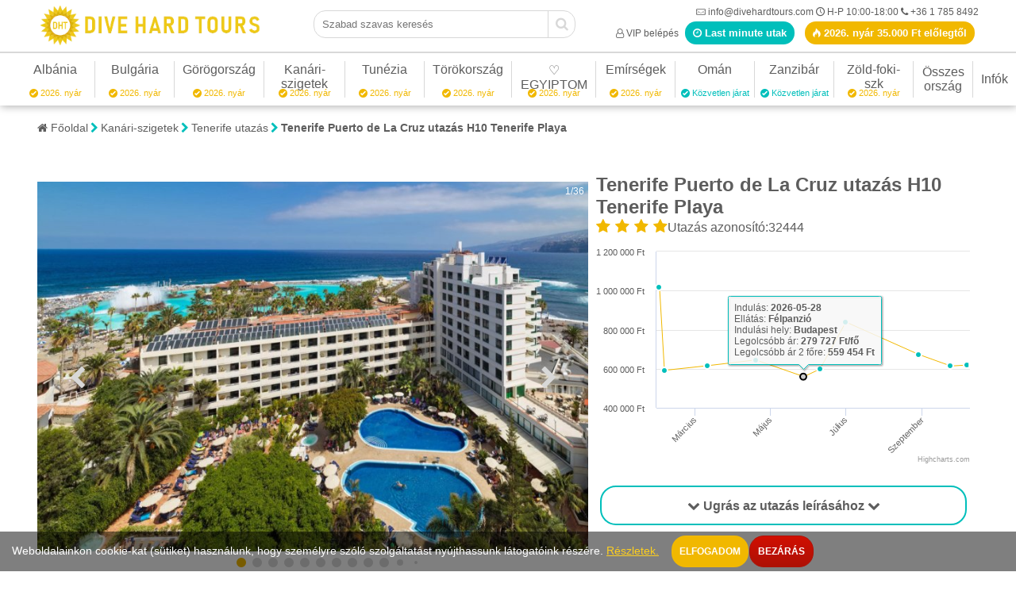

--- FILE ---
content_type: text/html; charset=utf-8
request_url: https://www.divehardtours.com/h10-tenerife-playa-tenerife-utazas-spanyolorszag
body_size: 110666
content:
<!DOCTYPE HTML><html lang="hu"><head><base href="https://www.divehardtours.com/"><meta charset="utf-8"><title>H10 Tenerife Playa | Tenerife Puerto de La Cruz utazás</title><meta name="robots" content="index, follow"><meta name="googlebot" content="index, follow"><meta name="description" content="H10 Tenerife Playa Tenerife Spanyolország last minute utak olcsó akciós üdülés nyaralás. Leírás A Puerto De La Cruzban található H10 Tenerife Playa épülete a Ma..."><meta name="DC.title" content="H10 Tenerife Playa | Tenerife Puerto de La Cruz utazás"><meta name="DC.description" content="H10 Tenerife Playa Tenerife Spanyolország last minute utak olcsó akciós üdülés nyaralás. Leírás A Puerto De La Cruzban található H10 Tenerife Playa épülete a Ma..."><meta name="DC.publisher" content="Dive Hard Tours"><meta name="DC.image" content="https://www.divehardtours.com/images/hotelkepek/tenerife-puerto-de-la-cruz-utazas-h10-tenerife-playa.jpg"><meta name="DC.type" content="Text"><meta name="DC.language" content="hu"><meta property="og:type" content="business.business"><meta property="og:title" content="H10 Tenerife Playa | Tenerife Puerto de La Cruz utazás"><meta property="og:description" content="H10 Tenerife Playa Tenerife Spanyolország last minute utak olcsó akciós üdülés nyaralás. Leírás A Puerto De La Cruzban található H10 Tenerife Playa épülete a Ma..."><meta property="og:url" content="https://www.divehardtours.com/"><meta property="business:contact_data:street_address" content="Kassák Lajos utca 31."><meta property="business:contact_data:locality" content="Budapest"><meta property="business:contact_data:region" content="Budapest"><meta property="business:contact_data:postal_code" content="1134"><meta property="business:contact_data:country_name" content="Hungary"><meta property="business:contact_data:email" content="info@divehardtours.com"><meta property="business:contact_data:phone_number" content="+3617858492"><meta property="place:location:latitude" content="47.5221026"><meta property="place:location:longitude" content="19.0657881"><meta property="og:image" content="https://www.divehardtours.com/images/hotelkepek/tenerife-puerto-de-la-cruz-utazas-h10-tenerife-playa.jpg"><meta property="fb:app_id" content="142164205839414"><meta http-equiv="X-UA-Compatible" content="IE=edge"><meta name="viewport" content="width=device-width,initial-scale=1"><meta name="author" content="Dive Hard Tours"><meta name="apple-mobile-web-app-capable" content="yes"><meta name="google-site-verification" content="Vr5E1FjalRb69CO3u-tAbkCP19AGO_zG5L2kz_O12BM"><meta name="thumbnail" content="https://www.divehardtours.com/images/hotelkepek/tenerife-puerto-de-la-cruz-utazas-h10-tenerife-playa.jpg"><meta name="theme-color" content="#F1B800"><meta name="y_key" content="bc045e39fc537624"><meta name="msvalidate.01" content="6C48B537BA57229AE0D4D7BAFDD816FB"><link rel="apple-touch-icon" sizes="180x180" href="/apple-touch-icon.png"><link rel="icon" type="image/png" href="/favicon-32x32.png" sizes="32x32"><link rel="icon" type="image/png" href="/favicon-16x16.png" sizes="16x16"><link rel="mask-icon" href="/safari-pinned-tab.svg"><link rel="canonical" href="https://www.divehardtours.com/h10-tenerife-playa-tenerife-utazas-spanyolorszag"><link rel="preconnect" href="https://ssl.google-analytics.com"><link rel="manifest" href="manifest.json"><style media="screen">@font-face{font-family:'fontello';font-display:block;src: url('font/fontello.eot?88997765');src: url('font/fontello.eot?88997765#iefix') format('embedded-opentype'),url('font/fontello.woff2?88997765') format('woff2'),url('font/fontello.woff?88997765') format('woff'),url('font/fontello.ttf?88997765') format('truetype'),url('font/fontello.svg?88997765#fontello') format('svg');font-weight: normal;font-style: normal;}	*{padding:0;margin:0;border:0;outline:0;text-decoration:none;box-sizing:border-box}:after,:before{-webkit-box-sizing:border-box;-moz-box-sizing:border-box;box-sizing:border-box}html{font-family:Sans-serif;-ms-text-size-adjust:100%}body{min-width:160px;background:#FFFFFF;font-family:Sans-serif;font-size:75%;font-weight:400;color:#5D5D5D;overflow-x:hidden;overflow-y:auto;cursor:default}body.noscroll{overflow:hidden}h1{font-size:140%}h2{font-size:120%}h3{font-size:110%}h1.newsize{font-size:300%;padding-top:0px}h2.newsize{font-size:220%}h3.newsize{font-size:130%}@media(max-width:991px){h1.newsize{font-size:220%;padding-top:0px}h2.newsize{font-size:150%}h3.newsize{font-size:100%}}.uppercase{text-transform:uppercase}.left{float:left}.right{float:right}.clear,.clr{clear:both}.hidden,.hidediv{display:none}.relative{position:relative}.npr{padding-right:0 !important}.npl{padding-left:0 !important}.mainbanner{margin-bottom:15px}.margtop10{margin-top:10px}.margtop15{margin-top:15px}.txt-justify{text-align:justify}.align-right{text-align:right}.txt-uppercase{text-transform:uppercase}.warning-msg{background-color:rgba(255,0,0,.5);padding:5px 15px;color:#fff; font-size: 16px; text-align:center;}.hidelabel{position:absolute;left:0;top:0;z-index:-1}@media(max-width:768px){	.warning-msg{position:static;margin-top:15px;font-size:16px;text-align:center;z-index:2}}.helpbox{font-size:120%;cursor:pointer;color:#D6D6D6}.downloadbox{font-size:160%;line-height:15px;cursor:pointer;color:#f1b800}.autominheight{min-height:auto !important}.nooverflow{overflow:hidden}.m-0{margin:0 !important;}.mt-0{margin-top:0 !important}.mt-1{margin-top:5px !important}.mt-2{margin-top:10px !important}.mt-3{margin-top:15px !important}.mt-4{margin-top:20px !important}.mt-5{margin-top:25px !important}.ml-1{margin-left:10px}.ml-2{margin-left:15px}.ml-3{margin-left:20px}.ml-4{margin-left:25px}.mr-1{margin-right:10px}.mr-2{margin-right:15px}.mr-3{margin-right:20px}.mr-4{margin-right:25px}.mb-0{margin-bottom:0 !important}.mb-1{margin-bottom:10px}.mb-2{margin-bottom:15px}.mb-3{margin-bottom:20px}.mb-4{margin-bottom:25px}.p-0{padding:0 !important}.p-1{padding:5px}.p-2{padding:10px}.p-3{padding:15px}.pl-0{padding-left:0 !important}.pl-1{padding-left:5px}.pl-2{padding-left:10px}.pl-3{padding-left:15px}.pl-4{padding-left:15px}.pl-5{padding-left:20px}.pl-6{padding-left:25px}.pl-7{padding-left:30px}.pr-0{padding-right:0 !important}.pt-0{padding-top:0 !important}.pt-1{padding-top:15px}.pt-2{padding-top:30px}.ellipsis{display:block;white-space:nowrap;text-overflow:ellipsis;overflow:hidden}.nowrap{white-space:nowrap}.pointer{cursor:pointer}.kerdes{cursor:help}.img-responsive{display:inline-block;max-width:100% !important;height:auto !important;object-fit:contain}.logo .img-responsive { height: 50px !important; /* Állítsd a kívánt magasságot */ width: auto; /* Megőrzi az arányokat */ object-fit: unset; /* Csak ha a jelenlegi viselkedés nem kívánt */}.logo img { max-width: 100%; /* A kép nem lesz nagyobb, mint a szülőeleme */ height: 50px; /* Állítsd be a kívánt magasságot */ width: auto; /* Megőrzi az arányokat */}.logo .logo-sparkle { width: 40px; /* Kívánt szélesség */ height: 40px; /* Kívánt magasság */ object-fit: contain; /* Az arányok megtartása */}@media (max-width: 768px) { .logo img { height: 40px; width: auto; }}.img-res{max-width:100%;height:auto;object-fit:contain}.img-right{float:right;margin:0 0 15px 15px;max-width:100%;height:auto;object-fit:contain}.img-left{float:left;margin:0 15px 15px 0;max-width:100%;height:auto;object-fit:contain}.img-center{display:block;text-align:center;margin:20px auto;max-width:100%;height:auto;object-fit:contain}.bold{font-weight:bold}.normal{font-weight:normal}.underline{text-decoration:underline}.w-100{width:100% !important}.ket-fore-teljes-koltseg:after{content:"2 főre teljes ár illetékkel"}.teljes-koltseg-n:after{content:attr(data-n) " főre teljes ár illetékkel"}.reszveteli-dij:after{content:"Részvételi díj"}.utazas:after{content:"Utazás"}.megnezem:after{content:"Megnézem"}.nincs-ajanlat:after{content:"Nincs ajánlat!"}.tol:after{content:" -tól"}.ft:after{content:" Ft"}.betu-alap{color:#5D5D5D !important}.betu-piros{color:#ff0000}.betu-zold{color:#009100}.betu-bordo{color:#B90000}.betu-sarga{color:#F1B800}.betu-szurke{color:#D8D8D8 !important}.betu-feher{color:#ffffff}.betu-kek{color:#6aacda}.betu-turkiz{color:#00BFBB}.betu-sarga{color:#F1B800 !important}.keret-sarga{border-color:#F1B800 !important}.keret-turkiz{border-color:#00BFBB !important}.keret-piros{border-color:#FF0000 !important}.hatter-sarga{background-color:#F1B800 !important}.hatter-szurke{background-color:#F8F8F8 !important}.hatter-sszurke{background-color:#d8d8d8 !important}.hatter-turkiz{background-color:#00BFBB !important}.hatter-piros{background-color:#FF0000 !important}.meret-kicsi{font-size:80%}.meret-kozepes{font-size:120%}.meret-nagy{font-size:180%}.meret-extra{font-size:250%}.gomb-turkiz{border:solid 2px #00BFBB;background:#00BFBB;color:#fff}.gomb-turkiz:hover{background:#00DFDA;cursor:pointer;}.gomb-turkiz-keret{border:solid 2px #00BFBB;text-align:center;border-radius: 15px; height:50px; padding:15px;text-align:center;font-weight:700}.gomb-turkiz-keret.w100{width:100%}.gomb-turkiz-keret:hover{background:#00DFDA;cursor:pointer;color:#fff}.gomb-sarga{border:solid 2px #F1B800;background:#F1B800;color:#fff}.gomb-sarga:hover{background:#F1B800;cursor:pointer;}.gomb-sarga-keret{border:solid 2px #F1B800;text-align:center;border-radius: 15px; height:50px; padding:15px;text-align:center;font-weight:700}.gomb-sarga-keret.w100{width:100%}.gomb-sarga-keret:hover{background:#F1B800;cursor:pointer;color:#fff}img.gray{filter:grayscale(100%)}/*.page-wrapper{max-width:1200px;padding-bottom:15px}.page-wrapper-new{max-width:95%;}@media(min-width:1280px){.page-wrapper-new{max-width:1280px}}@media(max-width:991px){.page-wrapper-new{max-width:100%}}*/.page-wrapper{max-width:1200px;padding-bottom:15px}.page-wrapper-new{max-width:95%;}@media(min-width:1920px){.page-wrapper-new{max-width:1280px;}}@media(max-width:991px){.page-wrapper-new{max-width:100%;}}.container,.container-fluid{margin-right:auto;margin-left:auto;padding-left:15px;padding-right:15px}@media(min-width:768px){.container{width:750px}}@media(min-width:992px){.container{width:970px}}@media(min-width:1200px){.container{width:1170px}}.row{margin-left:-15px;margin-right:-15px}.col-lg-1,.col-lg-10,.col-lg-11,.col-lg-12,.col-lg-2,.col-lg-3,.col-lg-4,.col-lg-5,.col-lg-6,.col-lg-7,.col-lg-8,.col-lg-9,.col-md-1,.col-md-10,.col-md-11,.col-md-12,.col-md-2,.col-md-3,.col-md-4,.col-md-5,.col-md-6,.col-md-7,.col-md-8,.col-md-9,.col-sm-1,.col-sm-10,.col-sm-11,.col-sm-12,.col-sm-2,.col-sm-3,.col-sm-4,.col-sm-5,.col-sm-6,.col-sm-7,.col-sm-8,.col-sm-9,.col-xs-1,.col-xs-10,.col-xs-11,.col-xs-12,.col-xs-2,.col-xs-3,.col-xs-4,.col-xs-5,.col-xs-6,.col-xs-7,.col-xs-8,.col-xs-9,.col-xxs-1,.col-xxs-10,.col-xxs-11,.col-xxs-12,.col-xxs-2,.col-xxs-3,.col-xxs-4,.col-xxs-5,.col-xxs-6,.col-xxs-7,.col-xxs-8,.col-xxs-9{position:relative;min-height:1px;padding-left:15px;padding-right:15px}.col-xxs-1,.col-xxs-10,.col-xxs-11,.col-xxs-12,.col-xxs-2,.col-xxs-3,.col-xxs-4,.col-xxs-5,.col-xxs-6,.col-xxs-7,.col-xxs-8,.col-xxs-9{float:left}.col-xxs-12{width:100%}.col-xxs-11{width:91.66666667%}.col-xxs-10{width:83.33333333%}.col-xxs-9{width:75%}.col-xxs-8{width:66.66666667%}.col-xxs-7{width:58.33333333%}.col-xxs-6{width:50%}.col-xxs-5{width:41.66666667%}.col-xxs-4{width:33.33333333%}.col-xxs-3{width:25%}.col-xxs-2{width:16.66666667%}.col-xxs-1{width:8.33333333%}.col-xxs-pull-12{right:100%}.col-xxs-pull-11{right:91.66666667%}.col-xxs-pull-10{right:83.33333333%}.col-xxs-pull-9{right:75%}.col-xxs-pull-8{right:66.66666667%}.col-xxs-pull-7{right:58.33333333%}.col-xxs-pull-6{right:50%}.col-xxs-pull-5{right:41.66666667%}.col-xxs-pull-4{right:33.33333333%}.col-xxs-pull-3{right:25%}.col-xxs-pull-2{right:16.66666667%}.col-xxs-pull-1{right:8.33333333%}.col-xxs-pull-0{right:auto}.col-xxs-push-12{left:100%}.col-xxs-push-11{left:91.66666667%}.col-xxs-push-10{left:83.33333333%}.col-xxs-push-9{left:75%}.col-xxs-push-8{left:66.66666667%}.col-xxs-push-7{left:58.33333333%}.col-xxs-push-6{left:50%}.col-xxs-push-5{left:41.66666667%}.col-xxs-push-4{left:33.33333333%}.col-xxs-push-3{left:25%}.col-xxs-push-2{left:16.66666667%}.col-xxs-push-1{left:8.33333333%}.col-xxs-push-0{left:auto}.col-xxs-offset-12{margin-left:100%}.col-xxs-offset-11{margin-left:91.66666667%}.col-xxs-offset-10{margin-left:83.33333333%}.col-xxs-offset-9{margin-left:75%}.col-xxs-offset-8{margin-left:66.66666667%}.col-xxs-offset-7{margin-left:58.33333333%}.col-xxs-offset-6{margin-left:50%}.col-xxs-offset-5{margin-left:41.66666667%}.col-xxs-offset-4{margin-left:33.33333333%}.col-xxs-offset-3{margin-left:25%}.col-xxs-offset-2{margin-left:16.66666667%}.col-xxs-offset-1{margin-left:8.33333333%}.col-xxs-offset-0{margin-left:0}@media(min-width:560px){.col-xs-1,.col-xs-10,.col-xs-11,.col-xs-12,.col-xs-2,.col-xs-3,.col-xs-4,.col-xs-5,.col-xs-6,.col-xs-7,.col-xs-8,.col-xs-9{float:left}.col-xs-12{width:100%}.col-xs-11{width:91.66666667%}.col-xs-10{width:83.33333333%}.col-xs-9{width:75%}.col-xs-8{width:66.66666667%}.col-xs-7{width:58.33333333%}.col-xs-6{width:50%}.col-xs-5{width:41.66666667%}.col-xs-4{width:33.33333333%}.col-xs-3{width:25%}.col-xs-2{width:16.66666667%}.col-xs-1{width:8.33333333%}.col-xs-pull-12{right:100%}.col-xs-pull-11{right:91.66666667%}.col-xs-pull-10{right:83.33333333%}.col-xs-pull-9{right:75%}.col-xs-pull-8{right:66.66666667%}.col-xs-pull-7{right:58.33333333%}.col-xs-pull-6{right:50%}.col-xs-pull-5{right:41.66666667%}.col-xs-pull-4{right:33.33333333%}.col-xs-pull-3{right:25%}.col-xs-pull-2{right:16.66666667%}.col-xs-pull-1{right:8.33333333%}.col-xs-pull-0{right:auto}.col-xs-push-12{left:100%}.col-xs-push-11{left:91.66666667%}.col-xs-push-10{left:83.33333333%}.col-xs-push-9{left:75%}.col-xs-push-8{left:66.66666667%}.col-xs-push-7{left:58.33333333%}.col-xs-push-6{left:50%}.col-xs-push-5{left:41.66666667%}.col-xs-push-4{left:33.33333333%}.col-xs-push-3{left:25%}.col-xs-push-2{left:16.66666667%}.col-xs-push-1{left:8.33333333%}.col-xs-push-0{left:auto}.col-xs-offset-12{margin-left:100%}.col-xs-offset-11{margin-left:91.66666667%}.col-xs-offset-10{margin-left:83.33333333%}.col-xs-offset-9{margin-left:75%}.col-xs-offset-8{margin-left:66.66666667%}.col-xs-offset-7{margin-left:58.33333333%}.col-xs-offset-6{margin-left:50%}.col-xs-offset-5{margin-left:41.66666667%}.col-xs-offset-4{margin-left:33.33333333%}.col-xs-offset-3{margin-left:25%}.col-xs-offset-2{margin-left:16.66666667%}.col-xs-offset-1{margin-left:8.33333333%}.col-xs-offset-0{margin-left:0}}@media(min-width:768px){.col-sm-1,.col-sm-10,.col-sm-11,.col-sm-12,.col-sm-2,.col-sm-3,.col-sm-4,.col-sm-5,.col-sm-6,.col-sm-7,.col-sm-8,.col-sm-9{float:left}.col-sm-12{width:100%}.col-sm-11{width:91.66666667%}.col-sm-10{width:83.33333333%}.col-sm-9{width:75%}.col-sm-8{width:66.66666667%}.col-sm-7{width:58.33333333%}.col-sm-6{width:50%}.col-sm-5{width:41.66666667%}.col-sm-4{width:33.33333333%}.col-sm-3{width:25%}.col-sm-2{width:16.66666667%}.col-sm-1{width:8.33333333%}.col-sm-pull-12{right:100%}.col-sm-pull-11{right:91.66666667%}.col-sm-pull-10{right:83.33333333%}.col-sm-pull-9{right:75%}.col-sm-pull-8{right:66.66666667%}.col-sm-pull-7{right:58.33333333%}.col-sm-pull-6{right:50%}.col-sm-pull-5{right:41.66666667%}.col-sm-pull-4{right:33.33333333%}.col-sm-pull-3{right:25%}.col-sm-pull-2{right:16.66666667%}.col-sm-pull-1{right:8.33333333%}.col-sm-pull-0{right:auto}.col-sm-push-12{left:100%}.col-sm-push-11{left:91.66666667%}.col-sm-push-10{left:83.33333333%}.col-sm-push-9{left:75%}.col-sm-push-8{left:66.66666667%}.col-sm-push-7{left:58.33333333%}.col-sm-push-6{left:50%}.col-sm-push-5{left:41.66666667%}.col-sm-push-4{left:33.33333333%}.col-sm-push-3{left:25%}.col-sm-push-2{left:16.66666667%}.col-sm-push-1{left:8.33333333%}.col-sm-push-0{left:auto}.col-sm-offset-12{margin-left:100%}.col-sm-offset-11{margin-left:91.66666667%}.col-sm-offset-10{margin-left:83.33333333%}.col-sm-offset-9{margin-left:75%}.col-sm-offset-8{margin-left:66.66666667%}.col-sm-offset-7{margin-left:58.33333333%}.col-sm-offset-6{margin-left:50%}.col-sm-offset-5{margin-left:41.66666667%}.col-sm-offset-4{margin-left:33.33333333%}.col-sm-offset-3{margin-left:25%}.col-sm-offset-2{margin-left:16.66666667%}.col-sm-offset-1{margin-left:8.33333333%}.col-sm-offset-0{margin-left:0}}@media(min-width:992px){.col-md-1,.col-md-10,.col-md-11,.col-md-12,.col-md-2,.col-md-3,.col-md-4,.col-md-5,.col-md-6,.col-md-7,.col-md-8,.col-md-9{float:left}.col-md-12{width:100%}.col-md-11{width:91.66666667%}.col-md-10{width:83.33333333%}.col-md-9{width:75%}.col-md-8{width:66.66666667%}.col-md-7{width:58.33333333%}.col-md-6{width:50%}.col-md-5{width:41.66666667%}.col-md-4{width:33.33333333%}.col-md-3{width:25%}.col-md-2{width:16.66666667%}.col-md-1{width:8.33333333%}.col-md-pull-12{right:100%}.col-md-pull-11{right:91.66666667%}.col-md-pull-10{right:83.33333333%}.col-md-pull-9{right:75%}.col-md-pull-8{right:66.66666667%}.col-md-pull-7{right:58.33333333%}.col-md-pull-6{right:50%}.col-md-pull-5{right:41.66666667%}.col-md-pull-4{right:33.33333333%}.col-md-pull-3{right:25%}.col-md-pull-2{right:16.66666667%}.col-md-pull-1{right:8.33333333%}.col-md-pull-0{right:auto}.col-md-push-12{left:100%}.col-md-push-11{left:91.66666667%}.col-md-push-10{left:83.33333333%}.col-md-push-9{left:75%}.col-md-push-8{left:66.66666667%}.col-md-push-7{left:58.33333333%}.col-md-push-6{left:50%}.col-md-push-5{left:41.66666667%}.col-md-push-4{left:33.33333333%}.col-md-push-3{left:25%}.col-md-push-2{left:16.66666667%}.col-md-push-1{left:8.33333333%}.col-md-push-0{left:auto}.col-md-offset-12{margin-left:100%}.col-md-offset-11{margin-left:91.66666667%}.col-md-offset-10{margin-left:83.33333333%}.col-md-offset-9{margin-left:75%}.col-md-offset-8{margin-left:66.66666667%}.col-md-offset-7{margin-left:58.33333333%}.col-md-offset-6{margin-left:50%}.col-md-offset-5{margin-left:41.66666667%}.col-md-offset-4{margin-left:33.33333333%}.col-md-offset-3{margin-left:25%}.col-md-offset-2{margin-left:16.66666667%}.col-md-offset-1{margin-left:8.33333333%}.col-md-offset-0{margin-left:0}}@media(min-width:1200px){.col-lg-1,.col-lg-10,.col-lg-11,.col-lg-12,.col-lg-2,.col-lg-3,.col-lg-4,.col-lg-5,.col-lg-6,.col-lg-7,.col-lg-8,.col-lg-9{float:left}.col-lg-12{width:100%}.col-lg-11{width:91.66666667%}.col-lg-10{width:83.33333333%}.col-lg-9{width:75%}.col-lg-8{width:66.66666667%}.col-lg-7{width:58.33333333%}.col-lg-6{width:50%}.col-lg-5{width:41.66666667%}.col-lg-4{width:33.33333333%}.col-lg-3{width:25%}.col-lg-2{width:16.66666667%}.col-lg-1{width:8.33333333%}.col-lg-pull-12{right:100%}.col-lg-pull-11{right:91.66666667%}.col-lg-pull-10{right:83.33333333%}.col-lg-pull-9{right:75%}.col-lg-pull-8{right:66.66666667%}.col-lg-pull-7{right:58.33333333%}.col-lg-pull-6{right:50%}.col-lg-pull-5{right:41.66666667%}.col-lg-pull-4{right:33.33333333%}.col-lg-pull-3{right:25%}.col-lg-pull-2{right:16.66666667%}.col-lg-pull-1{right:8.33333333%}.col-lg-pull-0{right:auto}.col-lg-push-12{left:100%}.col-lg-push-11{left:91.66666667%}.col-lg-push-10{left:83.33333333%}.col-lg-push-9{left:75%}.col-lg-push-8{left:66.66666667%}.col-lg-push-7{left:58.33333333%}.col-lg-push-6{left:50%}.col-lg-push-5{left:41.66666667%}.col-lg-push-4{left:33.33333333%}.col-lg-push-3{left:25%}.col-lg-push-2{left:16.66666667%}.col-lg-push-1{left:8.33333333%}.col-lg-push-0{left:auto}.col-lg-offset-12{margin-left:100%}.col-lg-offset-11{margin-left:91.66666667%}.col-lg-offset-10{margin-left:83.33333333%}.col-lg-offset-9{margin-left:75%}.col-lg-offset-8{margin-left:66.66666667%}.col-lg-offset-7{margin-left:58.33333333%}.col-lg-offset-6{margin-left:50%}.col-lg-offset-5{margin-left:41.66666667%}.col-lg-offset-4{margin-left:33.33333333%}.col-lg-offset-3{margin-left:25%}.col-lg-offset-2{margin-left:16.66666667%}.col-lg-offset-1{margin-left:8.33333333%}.col-lg-offset-0{margin-left:0}}.clearfix:after,.clearfix:before,.container-fluid:after,.container-fluid:before,.container:after,.container:before,.detailed-search li:after,.detailed-search li:before,.nav:after,.nav:before,.navbar-collapse:after,.navbar-collapse:before,.navbar-header:after,.navbar-header:before,.navbar:after,.navbar:before,.row:after,.row:before,.tabs:after,.tabs:before{content:" ";display:table}.clearfix:after,.container-fluid:after,.container:after,.detailed-search:after,.nav:after,.navbar-collapse:after,.navbar-header:after,.navbar:after,.row:after,.tabs:after{clear:both}.center-block{display:block;margin-left:auto;margin-right:auto}.pull-right{float:right!important}.pull-left{float:left!important}.visible-lg,.visible-lg-block,.visible-lg-inline,.visible-lg-inline-block,.visible-md,.visible-md-block,.visible-md-inline,.visible-md-inline-block,.visible-sm,.visible-sm-block,.visible-sm-inline,.visible-sm-inline-block,.visible-xs,.visible-xs-block,.visible-xs-inline,.visible-xs-inline-block{display:none!important}@media(max-width:767px){.visible-xs{display:block!important}table.visible-xs{display:table}tr.visible-xs{display:table-row!important}td.visible-xs,th.visible-xs{display:table-cell!important}.visible-xs-block{display:block!important}.visible-xs-inline{display:inline!important}.visible-xs-inline-block{display:inline-block!important}}@media(min-width:768px) and (max-width:991px){.visible-sm{display:block!important}table.visible-sm{display:table}tr.visible-sm{display:table-row!important}td.visible-sm,th.visible-sm{display:table-cell!important}.visible-sm-block{display:block!important}.visible-sm-inline{display:inline!important}.visible-sm-inline-block{display:inline-block!important}}@media(min-width:992px) and (max-width:1199px){.visible-md{display:block!important}table.visible-md{display:table}tr.visible-md{display:table-row!important}td.visible-md,th.visible-md{display:table-cell!important}.visible-md-block{display:block!important}.visible-md-inline{display:inline!important}.visible-md-inline-block{display:inline-block!important}}@media(min-width:1200px){.visible-lg{display:block!important}table.visible-lg{display:table}tr.visible-lg{display:table-row!important}td.visible-lg,th.visible-lg{display:table-cell!important}}@media(min-width:1200px){.visible-lg-block{display:block!important}}@media(min-width:1200px){.visible-lg-inline{display:inline!important}}@media(min-width:1200px){.visible-lg-inline-block{display:inline-block!important}}@media(max-width:767px){.hidden-xs{display:none!important}}@media(min-width:768px) and (max-width:991px){.hidden-sm{display:none!important}}@media(min-width:992px) and (max-width:1199px){.hidden-md{display:none!important}}@media(min-width:1200px){.hidden-lg{display:none!important}}.d-none{display:none!important}.d-inline{display:inline!important}.d-inline-block{display:inline-block!important}.d-block{display:block!important}.d-table{display:table!important}.d-table-row{display:table-row!important}.d-table-cell{display:table-cell!important}@media (min-width:560px){.d-sm-none{display:none!important}.d-sm-inline{display:inline!important}.d-sm-inline-block{display:inline-block!important}.d-sm-block{display:block!important}.d-sm-table{display:table!important}.d-sm-table-row{display:table-row!important}.d-sm-table-cell{display:table-cell!important}}@media (min-width:768px){.d-md-none{display:none!important}.d-md-inline{display:inline!important}.d-md-inline-block{display:inline-block!important}.d-md-block{display:block!important}.d-md-table{display:table!important}.d-md-table-row{display:table-row!important}.d-md-table-cell{display:table-cell!important}}@media (min-width:992px){.d-lg-none{display:none!important}.d-lg-inline{display:inline!important}.d-lg-inline-block{display:inline-block!important}.d-lg-block{display:block!important}.d-lg-table{display:table!important}.d-lg-table-row{display:table-row!important}.d-lg-table-cell{display:table-cell!important}}@media (min-width:1281px){.d-xl-none{display:none!important}.d-xl-inline{display:inline!important}.d-xl-inline-block{display:inline-block!important}.d-xl-block{display:block!important}.d-xl-table{display:table!important}.d-xl-table-row{display:table-row!important}.d-xl-table-cell{display:table-cell!important}}.text-justify{text-align:justify!important}.text-left{text-align:left!important}.text-right,.txt-right{text-align:right!important}.text-center,.txt-center{text-align:center!important}@media (min-width:560px){.text-sm-left{text-align:left!important}.text-sm-right{text-align:right!important}.text-sm-center{text-align:center!important}}@media (min-width:768px){.text-md-left{text-align:left!important}.text-md-right{text-align:right!important}.text-md-center{text-align:center!important}}@media (min-width:992px){.text-lg-left{text-align:left!important}.text-lg-right{text-align:right!important}.text-lg-center{text-align:left!important}}@media (min-width:1281px){.text-xl-left{text-align:left!important}.text-xl-right{text-align:right!important}.text-xl-center{text-align:center!important}}body.menuopen{overflow:hidden !important}.bigheader{min-height:460px;max-height:999px;padding:0;position:relative;color:#fff;}.bigheader.extra{overflow:hidden;min-height:460px;}.bigheader .content{padding:10px}.bigheader .image,.bigheader .video{position:absolute;background-size:cover;background-position:center center;width:100%;height:100%;z-index:-1}.bigheader .video video,.bigheader .video iframe{position:absolute;left:0;top:-50%;right:0;bottom:0;width:100%;height:auto;}.bigheader:not(.extra) .image:after{content:"";position:absolute;left:0;top:0;right:0;width:100%;height:218px;background:-webkit-gradient(linear,left bottom,left top,from(hsla(0,0%,100%,0)),color-stop(66%,hsla(0,0%,100%,.66)),to(hsla(0,0%,100%,.9)));background: linear-gradient(0deg,hsla(0,0%,100%,0),hsla(0,0%,100%,.66) 66%,hsla(0,0%,100%,.9));}.bigheader .image.left{background-position:left center;}.bigheader .container-fluid{padding-top:30px;}.bigheader .container-fluid .bht{display:table;width:100%;}.bigheader .container-fluid .bhtr{display:table-row;}.bigheader .container-fluid .bhtc{display:table-cell;}.bigheader .container-fluid .bhtc:nth-child(1){width:400px;}.bigheader .container-fluid .bhtc:nth-child(2){vertical-align:bottom;}.bigheader.static a.utazaskereso{display:inline-block;margin-left:5px;border-radius:15px;padding:5px 10px;background:#00BFBB;color:#fff}.bigheader.static a.utazaskereso:hover{background:#00BFDA}.bigheader h1{font-size:370%;word-wrap:anywhere;}.bigheader.static h1{margin-bottom:19px; line-height:100%}.bigheader .pricebox{position:relative;display:inline-block;min-width:320px;min-height:55px;color:#fff;background:#F1B800;margin:10px 0 10px 0;padding-right:55px;border-radius:20px;}.bigheader .pricebox .prices{padding:13px 15px;font-size:13px;}.bigheader .pricebox .prices .priceint{font-size:21px;font-weight:bold;}.bigheader .pricebox .prices .pricetxt{font-size:15px;}.bigheader .pricebox .icon{position:absolute;right:0;top:0;bottom:0;background:rgba(0,0,0,.1);font-size:22px;width:55px;height:100%;line-height:55px;text-align:center;border-top-right-radius:20px;border-bottom-right-radius:20px}.bigheader .pricebox:hover{background:#FFC809;cursor:pointer;}.bigheader small{display:block;font-size:150%;margin-bottom:-15px}.bigheader .schboxcnt{position:relative;left:auto;right:auto;bottom:auto;width:340px;max-width:100%}.bigheader .container-fluid .htags2{display:block;}.bigheader .container-fluid{padding-top:30px;}@media(min-width:1920px){.bigheader .video video{top:-80%;}}@media(max-width:991px){	.bigheader .video video,.bigheader .video iframe{top:0}	.bigheader{min-height:200px;margin-bottom:15px}	.bigheader.extra{min-height:200px}	.bigheader .container-fluid{padding:10px}	.bigheader .breadcrumb{margin:0}	.bigheader h1{font-size:300%}	.bigheader small{margin-bottom:0}	.bigheader .image{filter:brightness(80%)}	.bigheader .image:after{display:none}	.bigheader .pricebox{min-width:auto;max-width:100%;margin:30px 0}}@media(max-width:670px){	.bigheader .container-fluid .bht,.bigheader .container-fluid .bhtr,.bigheader .container-fluid .bhtc{display:block}	.bigheader .container-fluid .bhtc:nth-child(1),.bigheader .container-fluid .bhtc:nth-child(2){width:100%;clear:both}}@media(max-width:387px){	.bigheader h1{font-size:230%;}	.bigheader .pricebox .icon{line-height:70px;}	.bigheader small{font-size:130%;margin-top:10px;}}.smallheader{margin-bottom:20px;padding:0 15px;}.smallheader h1{font-size:220%;margin-top:0;margin-bottom:10px;}.smallheader small{font-size:100%;}.smallheader .schboxcnt{position:relative;left:auto;right:auto;bottom:auto;width:340px;max-width:100%}.section[data-bg="white"]{background:#fff}.section[data-bg="gray"]{background:#f4f4f4}.section.mt30{margin-top:30px}.section.mt40{margin-top:40px}.table{display:table;width:100%}.table .cell{display:table-cell;vertical-align:middle}.mozgo-nyil{width:145px;height:30px;position:relative;cursor:default}.mozgo-nyil p{position:relative;color:#969696;border:1px solid #ddb40b;bottom:0;height:30px;white-space:nowrap;line-height:30px;position:absolute;width:100%;padding:0 0 0 5px;font-size:12px;font-weight:700;font-family:'Arial';-webkit-box-sizing:border-box;box-sizing:border-box;transition:.1s all ease-in}.mozgo-nyil p span{display:block;width:8px;top:0;bottom:0;margin:auto;right:10px;height:10px;position:absolute}.mozgo-nyil p span span{background:url("images/mozgo-nyil.png");display:block;width:8px;top:0;bottom:0;margin:auto;right:-8px;height:10px;opacity:1;position:absolute}.mozgo-nyil p .arrow:before{content:"";background:url("images/mozgo-nyil.png");display:block;width:8px;top:0;bottom:0;margin:auto;right:2px;height:10px;position:absolute;opacity:.5}.mozgo-nyil p .arrow:after{content:"";background:url("images/mozgo-nyil.png");display:block;width:8px;top:0;bottom:0;margin:auto;right:12px;height:10px;position:absolute;opacity:.3}.mozgo-nyil.animation p{color:#5D5D5D}.mozgo-nyil.animation p .arrow:before{animation:animate-arrow-2 1s ease-in-out infinite .1s}.mozgo-nyil.animation p .arrow:after{animation:animate-arrow-3 1s ease-in-out infinite .2s}.mozgo-nyil.animation p .arrow span{animation:animate-arrow-1 1s ease-in-out infinite}@media(max-width:768px){.mozgo-nyil{margin:0;}}@keyframes animate-arrow-1{0%{transform:translateX(-40px);opacity:0}70%,100%{transform:translateX(0px);opacity:1}}@keyframes animate-arrow-2{0%{transform:translateX(-20px);opacity:0}70%,100%{transform:translateX(0px);opacity:.5}}@keyframes animate-arrow-3{0%{transform:translateX(-10px);opacity:0}70%,100%{transform:translateX(0px);opacity:.3}}@keyframes circle-pulse{0%{box-shadow:0 0 0 0 rgba(0,0,0,0.4)}70%{box-shadow:0 0 0 10px rgba(0,0,0,0)}100%{box-shadow:0 0 0 0 rgba(0,0,0,0)}}a{color:#5D5D5D}b,strong{font-weight:700}img{vertical-align:middle}button.multiselect{border:1px solid #aaa;border-radius:15px;padding:4px;font-family:inherit;font-size:inherit;line-height:inherit}button.multiselect:focus,input[type=email]:focus,input[type=password]:focus,input[type=text]:focus,select:focus,textarea:focus{box-shadow:0 0 5px #a69c6f}button:disabled{cursor:default !important;opacity:.2}button,.custombutton{cursor:pointer;padding:2px 5px;font-weight:700;font-size:95%}input[type=checkbox],input[type=radio]{vertical-align:middle;margin:0 5px 0 0;padding:10px}input.custom[type="checkbox"],input.custom[type="radio"]{ display:none}input.custom[type="checkbox"] + label,input.custom[type="radio"] + label{ cursor:pointer}input.custom[type="checkbox"] + label .outer,input.custom[type="radio"] + label .outer{display:inline-block;width:19px;height:19px;border:1px solid #aaa;background:#fff;box-shadow:inset 1px 1px 1px rgba(0,0,0,0.1);vertical-align:middle;margin-right:2px}input.custom[type="radio"] + label .outer{position:relative;padding:10px;border-radius:50%}input.custom[type="checkbox"]:checked + label .outer:before{content:'';display:block;width:25px;height:25px;background:center center no-repeat url(' [data-uri]');margin-left:0;margin-top:-7px}input.custom[type="checkbox"]:disabled + label span{opacity:.3;cursor:default}input.custom[type="radio"]:checked + label .outer span{background:#00bfbb none repeat scroll 0 0;border-radius:50%;display:block;height:100%;width:100%;margin:0;position:absolute;left:0px;top:0px;right:0px;bottom:0px}input.smallcb{width:25px!important;height:25px;margin:0px 10px 0px 0px!important;padding:0!important}input.error,select.error,textarea.error{box-shadow:0px 0px 5px #f00;border:solid 1px #f00}input.error::-webkit-input-placeholder{color:#f00}input.error:-moz-placeholder{color:#f00}input.error::-moz-placeholder{color:#f00}select.error::-webkit-input-placeholder{color:#f00}select.error:-moz-placeholder{color:#f00}select.error::-moz-placeholder{color:#f00}input.custom.error[type="checkbox"] + label .outer{border:solid 2px #f00 !important;box-shadow:0 0 5px #f00;}.inputlabel{display:block!important;width:100%!important;padding:3px 0 0 173px;color:#f00}@media(max-width:1160px){.inputlabel{padding:0}}.yellow{background:#F1B800;border-radius:18px;height:40px;padding:12px;color:#fff;text-align:center;font-weight:700;}@media(max-width:979px) {.yellow {padding:10px 10px;}}@media(max-width:767px) {.yellow{padding:10px 10px;}}@media(max-width:480px) {.yellow {padding:10px 10px;font-size:115%}}@media(max-width:320px) {.yellow{padding:10px 10px; font-size:120%}}.yellow.active,.yellow:hover{cursor:pointer;background:#FFC809; border:1px solid #F1B800;}@media(max-width:979px) {.szurke {padding:8px 10px;}}@media(max-width:767px) {.szurke{padding:10px 10px;}}@media(max-width:480px) {.szurke {padding:13px 10px;font-size:115%}}@media(max-width:320px) {.szurke{padding:15px 10px; font-size:120%}}.szurke.active,.szurke:hover{cursor:pointer;background:#FEF9DA;background:rgba(0, 0, 0, 0.0) linear-gradient(#FEF9DA 0, #FEFCE9 100%) repeat scroll 0 0;background:-webkit-linear-gradient(#FEF9DA,#FEFCE9);background:-o-linear-gradient(#FEF9DA,#FEFCE9);background:-moz-linear-gradient(#FEF9DA,#FEFCE9)}.zold{background:rgba(0, 0, 0, 0)linear-gradient(#0b0 0, #009100 100%) repeat scroll 0 0;background:-webkit-linear-gradient(#0b0,#009100);background:-o-linear-gradient(#0b0,#009100);background:-moz-linear-gradient(#0b0,#009100);border-radius: 15px; height:40px;border:1px solid #a9dc8f;padding:10px;color:#fff;text-align:center;font-weight:700;text-shadow:0 1px 0 rgba(0, 0, 0, 0.28)}@media(max-width:979px) {.zold {padding:8px 10px;}}@media(max-width:767px) {.zold{padding:10px 10px;}}@media(max-width:480px) {.zold {padding:13px 10px;font-size:115%}}@media(max-width:320px) {.zold{padding:15px 10px;font-size:120%}}.zold.active,.zold:hover{background:rgba(0, 0, 0, 0) linear-gradient(#009100 0, #0b0 100%) repeat scroll 0 0;background:-webkit-linear-gradient(#009100,#0b0);background:-o-linear-gradient(#009100,#0b0);background:-moz-linear-gradient(#009100,#0b0);cursor:pointer}.red{background:rgba(0, 0, 0, 0)linear-gradient(#d10f01 0, #ad1105 100%)repeat scroll 0 0;background:-webkit-linear-gradient(#d10f01,#ad1105);background:-o-linear-gradient(#d10f01,#ad1105);background:-moz-linear-gradient(#d10f01,#ad1105);border-radius:18px;font-weight:700;border:1px solid #ad1105;color:#fff}.red.active,.red:hover{background:rgba(0, 0, 0, 0) linear-gradient(#ad1105 0, #d10f01 100%)repeat scroll 0 0;background:-webkit-linear-gradient(#ad1105,#d10f01);background:-o-linear-gradient(#ad1105,#d10f01);background:-moz-linear-gradient(#ad1105,#d10f01)}.szurke-gomb{background:rgba(0, 0, 0, 0)linear-gradient(#c4c4c4 0, #5c5c5c 100%)repeat scroll 0 0;background:-webkit-linear-gradient(#c4c4c4,#5c5c5c);background:-o-linear-gradient(#c4c4c4,#5c5c5c);background:-moz-linear-gradient(#c4c4c4,#5c5c5c);border-radius:5px;padding:7px 6px;color:#fff}.turkiz{background:#00BFBB; border-radius: 15px; height:40px; padding:10px;color:#fff;text-align:center;font-weight:700;}.turkizsotet{background:#007e7c; border-radius: 15px; height:40px; padding:10px;color:#fff;text-align:center;font-weight:700;}.turkiz.active,.turkiz:hover{background:#00DFDA;cursor:pointer;}.turkizsotet.active,.turkizsotet:hover{background:#00DFDA;cursor:pointer;}.szurke-gomb.active,.szurke-gomb:hover{background:rgba(0, 0, 0, 0)linear-gradient(#5c5c5c 0, #c4c4c4 100%)repeat scroll 0 0;background:-webkit-linear-gradient(#5c5c5c,#c4c4c4);background:-o-linear-gradient(#5c5c5c,#c4c4c4);background:-moz-linear-gradient(#5c5c5c,#c4c4c4)}.mixitcontainer{padding-bottom:25px}.mixitcontainer .mixitem{display:none;}.mixitcontainer .mixitem.show{display:inline-block}[class*=" icon-"]:before,[class^=icon-]:before{font-family:fontello;font-style:normal;font-weight:400;display:inline-block;text-align:center;font-variant:normal;text-transform:none}.icon-auto:before{content:'\e800'}.icon-clock:before{content:'\e801'}.icon-location:before{content:'\e802'}.icon-user:before{content:'\e803'}.icon-dot:before{content:'\e804'}.icon-menu:before{content:'\e805'}.icon-facebook:before{content:'\e806'}.icon-twitter:before{content:'\e807'}.icon-instagram:before{content:'\e808'}.icon-pinterest:before{content:'\e809'}.icon-youtube:before{content:'\e80a'}.icon-gplus:before{content:'\e80b'}.icon-arrow-up:before{content:'\e80c'}.icon-search:before{content:'\e80d'}.icon-right-circle:before{content:'\e80e'}.icon-star:before{content:'\e80f'}.icon-star-half:before{content:'\e810'}.icon-left-circle:before{content:'\e811'}.icon-calendar:before{content:'\e812'}.icon-flight:before{content:'\e813'}.icon-down-circle:before{content:'\e814'}.icon-up-circle:before{content:'\e815'}.icon-arrow-down:before{content:'\e816'}.icon-print:before{content:'\e817'}.icon-mail-alt:before{content:'\e818'}.icon-basket:before{content:'\e819'}.icon-help:before{content:'\e81a'}.icon-info:before{content:'\e81b'}.icon-bus:before{content:'\e81c'}.icon-phone:before{content:'\e81d'}.icon-tumblr:before{content:'\e81e'}.icon-search-2:before{content:'\e81f'}.icon-alert:before{content:'\e820'}.icon-heart:before{content:'\e821'}.icon-heart-empty:before{content:'\e822'}.icon-ok-1:before{content:'\e823'}.icon-ok:before{content:'\e824'}.icon-ship:before{content:'\e825'}.icon-bell:before{content:'\e826'}.icon-bell-1:before{content:'\e827'}.icon-clock-1:before{content:'\e828'}.icon-ok-circled:before{content:'\e829'}.icon-ok-squared:before{content:'\e82a'}.icon-sun:before{content:'\e82b'}.icon-home:before{content:'\e82c'}.icon-search-1:before{content:'\e82d'}.icon-smile:before{content:'\e82e'}.icon-frown:before{content:'\e82f'}.icon-meh:before{content:'\e830'}.icon-thumbs-up:before{content:'\e831'}.icon-cab:before{content:'\e832'}.icon-attention:before{content:'\e833'}.icon-ok-circled2:before{content:'\e834'}.icon-person:before{content:'\e835'}.icon-cash:before{content:'\e836'}.icon-gift:before{content:'\e837'}.icon-logout:before{content:'\e838'}.icon-chart-bar:before{content:'\e839'}.icon-signal:before{content:'\e83a'}.icon-cancel-circled:before{content:'\e83b'}.icon-chat:before{content:'\e83c'}.icon-left-dir:before{content:'\e83d'}.icon-temperatire:before{content:'\e83e'}.icon-pencil:before{content:'\e83f'}.icon-plus-circled:before{content:'\e840'}.icon-plus:before{content:'\e841'}.icon-minus-squared:before{content:'\e842'}.icon-download:before{content:'\e843'}.icon-loading:before{content:'\e844'}.icon-water:before{content:'\e845'}.icon-edit:before{content:'\e846'}.icon-right-open:before{content:'\e847'}.icon-left-open:before{content:'\e848'}.icon-down-open:before{content:'\e849'}.icon-award:before{content:'\e84a'}.icon-up-open:before{content:'\e84b'}.icon-i:before{content:'\e84c'}.icon-museum:before{content:'\e84d'}.icon-book:before{content:'\e84e'}.icon-archive:before{content:'\e84f'}.icon-card:before{content:'\e850'}.icon-swimming:before{content:'\e851'}.icon-lock:before{content:'\e852'}.icon-minus:before{content:'\e853'}.icon-sunshine:before{content:'\e854'}.icon-cloud-sun:before{content:'\e855'}.icon-rain:before{content:'\e856'}.icon-snow:before{content:'\e857'}.icon-clouds:before{content:'\e858'}.icon-cloud-flash:before{content:'\e859'}.icon-paper-plane:before{content:'\e85a'}.icon-mail:before{content:'\e85b'}.icon-eye:before{content:'\e85c'}.icon-heart-empty-1:before{content:'\e85d'}.icon-heart-1:before{content:'\e85e'}.icon-eye-1:before{content:'\e85f'}.icon-wrench:before{content:'\e860'}.icon-folder:before{content:'\e861'}.icon-folder-open:before{content:'\e862'}.icon-list-alt:before{content:'\e863'}.icon-droplet:before{content:'\e864'}.icon-edit-1:before{content:'\e865'}.icon-lock-open:before{content:'\e866'}.icon-globe:before{content:'\e867'}.icon-globe-1:before{content:'\e868'}.icon-emo-happy:before{content:'\e869'}.icon-emo-wink:before{content:'\e86a'}.icon-emo-wink2:before{content:'\e86b'}.icon-emo-unhappy:before{content:'\e86c'}.icon-emo-sleep:before{content:'\e86d'}.icon-emo-thumbsup:before{content:'\e86e'}.icon-emo-devil:before{content:'\e86f'}.icon-emo-surprised:before{content:'\e870'}.icon-emo-tongue:before{content:'\e871'}.icon-emo-coffee:before{content:'\e872'}.icon-emo-sunglasses:before{content:'\e873'}.icon-emo-displeased:before{content:'\e874'}.icon-emo-beer:before{content:'\e875'}.icon-emo-grin:before{content:'\e876'}.icon-emo-angry:before{content:'\e877'}.icon-emo-saint:before{content:'\e878'}.icon-emo-cry:before{content:'\e879'}.icon-emo-shoot:before{content:'\e87a'}.icon-emo-squint:before{content:'\e87b'}.icon-emo-laugh:before{content:'\e87c'}.icon-spin1:before{content:'\e87d'}.icon-spin2:before{content:'\e87e'}.icon-spin3:before{content:'\e87f'}.icon-spin4:before{content:'\e880'}.icon-spin6:before{content:'\e881'}.icon-firefox:before{content:'\e882'}.icon-chrome:before{content:'\e883'}.icon-opera:before{content:'\e884'}.icon-ie:before{content:'\e885'}.icon-crown:before{content:'\e886'}.icon-crown-plus:before{content:'\e887'}.icon-crown-minus:before{content:'\e888'}.icon-marquee:before{content:'\e889'}.icon-glass:before{content:'\e88a'}.icon-music:before{content:'\e88b'}.icon-mail-1:before{content:'\e88c'}.icon-star-empty:before{content:'\e88d'}.icon-users:before{content:'\e88e'}.icon-video:before{content:'\e88f'}.icon-videocam:before{content:'\e890'}.icon-picture:before{content:'\e891'}.icon-camera:before{content:'\e892'}.icon-camera-alt:before{content:'\e893'}.icon-th-large:before{content:'\e894'}.icon-th:before{content:'\e895'}.icon-th-list:before{content:'\e896'}.icon-ok-circled-1:before{content:'\e897'}.icon-cancel:before{content:'\e898'}.icon-cancel-circled2:before{content:'\e899'}.icon-minus-circled:before{content:'\e89a'}.icon-link:before{content:'\e89b'}.icon-attach:before{content:'\e89c'}.icon-pin:before{content:'\e89d'}.icon-eye-2:before{content:'\e89e'}.icon-eye-off:before{content:'\e89f'}.icon-tag:before{content:'\e8a0'}.icon-thumbs-down:before{content:'\e8a1'}.icon-download-1:before{content:'\e8a2'}.icon-upload:before{content:'\e8a3'}.icon-forward:before{content:'\e8a4'}.icon-tags:before{content:'\e8a5'}.icon-bookmark:before{content:'\e8a6'}.icon-flag:before{content:'\e8a7'}.icon-export:before{content:'\e8a8'}.icon-retweet:before{content:'\e8a9'}.icon-comment:before{content:'\e8aa'}.icon-attention-circled:before{content:'\e8ab'}.icon-location-1:before{content:'\e8ac'}.icon-trash-empty:before{content:'\e8ad'}.icon-doc:before{content:'\e8ae'}.icon-cog:before{content:'\e8af'}.icon-cog-alt:before{content:'\e8b0'}.icon-basket-1:before{content:'\e8b1'}.icon-login:before{content:'\e8b2'}.icon-volume-off:before{content:'\e8b3'}.icon-volume-down:before{content:'\e8b4'}.icon-volume-up:before{content:'\e8b5'}.icon-headphones:before{content:'\e8b6'}.icon-block:before{content:'\e8b7'}.icon-resize-full:before{content:'\e8b8'}.icon-resize-small:before{content:'\e8b9'}.icon-resize-vertical:before{content:'\e8ba'}.icon-resize-horizontal:before{content:'\e8bb'}.icon-zoom-in:before{content:'\e8bc'}.icon-zoom-out:before{content:'\e8bd'}.icon-down-circled2:before{content:'\e8be'}.icon-up-circled2:before{content:'\e8bf'}.icon-down-dir:before{content:'\e8c0'}.icon-up-dir:before{content:'\e8c1'}.icon-left-dir-1:before{content:'\e8c2'}.icon-right-dir:before{content:'\e8c3'}.icon-up-open-1:before{content:'\e8c4'}.icon-down-big:before{content:'\e8c5'}.icon-left-big:before{content:'\e8c6'}.icon-right-big:before{content:'\e8c7'}.icon-right-hand:before{content:'\e8c8'}.icon-left-hand:before{content:'\e8c9'}.icon-up-hand:before{content:'\e8ca'}.icon-down-hand:before{content:'\e8cb'}.icon-cw:before{content:'\e8cc'}.icon-ccw:before{content:'\e8cd'}.icon-arrows-cw:before{content:'\e8ce'}.icon-shuffle:before{content:'\e8cf'}.icon-play:before{content:'\e8d0'}.icon-play-circled2:before{content:'\e8d1'}.icon-stop:before{content:'\e8d2'}.icon-pause:before{content:'\e8d3'}.icon-to-end:before{content:'\e8d4'}.icon-to-end-alt:before{content:'\e8d5'}.icon-to-start:before{content:'\e8d6'}.icon-to-start-alt:before{content:'\e8d7'}.icon-fast-fw:before{content:'\e8d8'}.icon-fast-bw:before{content:'\e8d9'}.icon-eject:before{content:'\e8da'}.icon-target:before{content:'\e8db'}.icon-signal-1:before{content:'\e8dc'}.icon-award-1:before{content:'\e8dd'}.icon-inbox:before{content:'\e8de'}.icon-cloud:before{content:'\e8df'}.icon-flash:before{content:'\e8e0'}.icon-umbrella:before{content:'\e8e1'}.icon-leaf:before{content:'\e8e2'}.icon-font:before{content:'\e8e3'}.icon-bold:before{content:'\e8e4'}.icon-italic:before{content:'\e8e5'}.icon-text-height:before{content:'\e8e6'}.icon-text-width:before{content:'\e8e7'}.icon-align-left:before{content:'\e8e8'}.icon-align-center:before{content:'\e8e9'}.icon-align-right:before{content:'\e8ea'}.icon-align-justify:before{content:'\e8eb'}.icon-list:before{content:'\e8ec'}.icon-indent-left:before{content:'\e8ed'}.icon-indent-right:before{content:'\e8ee'}.icon-scissors:before{content:'\e8ef'}.icon-briefcase:before{content:'\e8f0'}.icon-off:before{content:'\e8f1'}.icon-road:before{content:'\e8f2'}.icon-qrcode:before{content:'\e8f3'}.icon-barcode:before{content:'\e8f4'}.icon-adjust:before{content:'\e8f5'}.icon-tint:before{content:'\e8f6'}.icon-check:before{content:'\e8f7'}.icon-asterisk:before{content:'\e8f8'}.icon-gift-1:before{content:'\e8f9'}.icon-fire:before{content:'\e8fa'}.icon-magnet:before{content:'\e8fb'}.icon-chart-bar-1:before{content:'\e8fc'}.icon-floppy:before{content:'\e8fd'}.icon-megaphone:before{content:'\e8fe'}.icon-key:before{content:'\e8ff'}.icon-truck:before{content:'\e900'}.icon-hammer:before{content:'\e901'}.icon-lemon:before{content:'\e902'}.icon-note:before{content:'\e903'}.icon-note-beamed:before{content:'\e904'}.icon-music-1:before{content:'\e905'}.icon-search-3:before{content:'\e906'}.icon-flashlight:before{content:'\e907'}.icon-mail-2:before{content:'\e908'}.icon-heart-2:before{content:'\e909'}.icon-heart-empty-2:before{content:'\e90a'}.icon-star-1:before{content:'\e90b'}.icon-star-empty-1:before{content:'\e90c'}.icon-user-1:before{content:'\e90d'}.icon-users-1:before{content:'\e90e'}.icon-user-add:before{content:'\e90f'}.icon-video-1:before{content:'\e910'}.icon-picture-1:before{content:'\e911'}.icon-camera-1:before{content:'\e912'}.icon-layout:before{content:'\e913'}.icon-menu-1:before{content:'\e914'}.icon-check-1:before{content:'\e915'}.icon-cancel-1:before{content:'\e916'}.icon-info-circled:before{content:'\e917'}.icon-back:before{content:'\e918'}.icon-home-1:before{content:'\e919'}.icon-link-1:before{content:'\e91a'}.icon-attach-1:before{content:'\e91b'}.icon-lock-1:before{content:'\e91c'}.icon-lock-open-1:before{content:'\e91d'}.icon-eye-3:before{content:'\e91e'}.icon-tag-1:before{content:'\e91f'}.icon-help-circled:before{content:'\e920'}.icon-help-2:before{content:'\e921'}.icon-cancel-circled-1:before{content:'\e922'}.icon-cancel-squared:before{content:'\e923'}.icon-plus-1:before{content:'\e924'}.icon-plus-circled-1:before{content:'\e925'}.icon-plus-squared-1:before{content:'\e926'}.icon-minus-1:before{content:'\e927'}.icon-minus-circled-1:before{content:'\e928'}.icon-bookmark-1:before{content:'\e929'}.icon-bookmarks:before{content:'\e92a'}.icon-flag-1:before{content:'\e92b'}.icon-thumbs-up-1:before{content:'\e92c'}.icon-thumbs-down-1:before{content:'\e92d'}.icon-download-2:before{content:'\e92e'}.icon-upload-1:before{content:'\e92f'}.icon-upload-cloud-1:before{content:'\e930'}.icon-reply-1:before{content:'\e931'}.icon-reply-all-1:before{content:'\e932'}.icon-forward-1:before{content:'\e933'}.icon-quote:before{content:'\e934'}.icon-code-1:before{content:'\e935'}.icon-export-1:before{content:'\e936'}.icon-pencil-1:before{content:'\e937'}.icon-feather:before{content:'\e938'}.icon-print-1:before{content:'\e939'}.icon-retweet-1:before{content:'\e93a'}.icon-keyboard-1:before{content:'\e93b'}.icon-comment-1:before{content:'\e93c'}.icon-map-1:before{content:'\e93d'}.icon-direction-1:before{content:'\e93e'}.icon-compass-1:before{content:'\e93f'}.icon-cup:before{content:'\e940'}.icon-trash-1:before{content:'\e941'}.icon-doc-1:before{content:'\e942'}.icon-docs-1:before{content:'\e943'}.icon-doc-landscape:before{content:'\e944'}.icon-doc-text-1:before{content:'\e945'}.icon-doc-text-inv-1:before{content:'\e946'}.icon-newspaper-1:before{content:'\e947'}.icon-book-open:before{content:'\e948'}.icon-book-1:before{content:'\e949'}.icon-address:before{content:'\e94a'}.icon-vcard:before{content:'\e94b'}.icon-attention-1:before{content:'\e94c'}.icon-chat-1:before{content:'\e94d'}.icon-folder-1:before{content:'\e94e'}.icon-box-1:before{content:'\e94f'}.icon-rss-1:before{content:'\e950'}.icon-phone-1:before{content:'\e951'}.icon-cog-1:before{content:'\e952'}.icon-tools:before{content:'\e953'}.icon-share-1:before{content:'\e954'}.icon-shareable:before{content:'\e955'}.icon-basket-2:before{content:'\e956'}.icon-bag:before{content:'\e957'}.icon-calendar-1:before{content:'\e958'}.icon-login-1:before{content:'\e959'}.icon-logout-1:before{content:'\e95a'}.icon-mic-1:before{content:'\e95b'}.icon-mute-1:before{content:'\e95c'}.icon-sound:before{content:'\e95d'}.icon-volume:before{content:'\e95e'}.icon-hourglass-4:before{content:'\e95f'}.icon-lamp:before{content:'\e960'}.icon-light-down:before{content:'\e961'}.icon-light-up:before{content:'\e962'}.icon-adjust-1:before{content:'\e963'}.icon-block-1:before{content:'\e964'}.icon-resize-full-1:before{content:'\e965'}.icon-resize-small-1:before{content:'\e966'}.icon-popup:before{content:'\e967'}.icon-publish:before{content:'\e968'}.icon-window:before{content:'\e969'}.icon-arrow-combo:before{content:'\e96a'}.icon-down-circled-1:before{content:'\e96b'}.icon-left-circled-1:before{content:'\e96c'}.icon-right-circled-1:before{content:'\e96d'}.icon-up-circled-1:before{content:'\e96e'}.icon-down-open-1:before{content:'\e96f'}.icon-left-open-1:before{content:'\e970'}.icon-right-open-1:before{content:'\e971'}.icon-up-open-2:before{content:'\e972'}.icon-down-open-mini:before{content:'\e973'}.icon-left-open-mini:before{content:'\e974'}.icon-right-open-mini:before{content:'\e975'}.icon-up-open-mini:before{content:'\e976'}.icon-down-open-big:before{content:'\e977'}.icon-left-open-big:before{content:'\e978'}.icon-right-open-big:before{content:'\e979'}.icon-up-open-big:before{content:'\e97a'}.icon-down-1:before{content:'\e97b'}.icon-left-1:before{content:'\e97c'}.icon-right-1:before{content:'\e97d'}.icon-up-1:before{content:'\e97e'}.icon-down-dir-1:before{content:'\e97f'}.icon-left-dir-2:before{content:'\e980'}.icon-right-dir-1:before{content:'\e981'}.icon-up-dir-1:before{content:'\e982'}.icon-down-bold:before{content:'\e983'}.icon-left-bold:before{content:'\e984'}.icon-right-bold:before{content:'\e985'}.icon-up-bold:before{content:'\e986'}.icon-down-thin:before{content:'\e987'}.icon-left-thin:before{content:'\e988'}.icon-right-thin:before{content:'\e989'}.icon-up-thin:before{content:'\e98a'}.icon-ccw-1:before{content:'\e98b'}.icon-cw-1:before{content:'\e98c'}.icon-arrows-ccw:before{content:'\e98d'}.icon-level-down-1:before{content:'\e98e'}.icon-level-up-1:before{content:'\e98f'}.icon-shuffle-1:before{content:'\e990'}.icon-loop:before{content:'\e991'}.icon-switch:before{content:'\e992'}.icon-play-1:before{content:'\e993'}.icon-stop-1:before{content:'\e994'}.icon-pause-1:before{content:'\e995'}.icon-record:before{content:'\e996'}.icon-to-end-1:before{content:'\e997'}.icon-to-start-1:before{content:'\e998'}.icon-fast-forward:before{content:'\e999'}.icon-fast-backward:before{content:'\e99a'}.icon-progress-0:before{content:'\e99b'}.icon-progress-1:before{content:'\e99c'}.icon-progress-2:before{content:'\e99d'}.icon-progress-3:before{content:'\e99e'}.icon-target-1:before{content:'\e99f'}.icon-palette:before{content:'\e9a0'}.icon-list-1:before{content:'\e9a1'}.icon-list-add:before{content:'\e9a2'}.icon-signal-2:before{content:'\e9a3'}.icon-trophy:before{content:'\e9a4'}.icon-battery:before{content:'\e9a5'}.icon-back-in-time:before{content:'\e9a6'}.icon-monitor:before{content:'\e9a7'}.icon-mobile-1:before{content:'\e9a8'}.icon-network:before{content:'\e9a9'}.icon-cd:before{content:'\e9aa'}.icon-inbox-1:before{content:'\e9ab'}.icon-install:before{content:'\e9ac'}.icon-globe-2:before{content:'\e9ad'}.icon-cloud-1:before{content:'\e9ae'}.icon-cloud-thunder:before{content:'\e9af'}.icon-flash-1:before{content:'\e9b0'}.icon-moon-1:before{content:'\e9b1'}.icon-flight-1:before{content:'\e9b2'}.icon-paper-plane-2:before{content:'\e9b3'}.icon-leaf-1:before{content:'\e9b4'}.icon-lifebuoy-1:before{content:'\e9b5'}.icon-mouse:before{content:'\e9b6'}.icon-briefcase-1:before{content:'\e9b7'}.icon-suitcase-1:before{content:'\e9b8'}.icon-dot-2:before{content:'\e9b9'}.icon-dot-3:before{content:'\e9ba'}.icon-brush-1:before{content:'\e9bb'}.icon-magnet-1:before{content:'\e9bc'}.icon-infinity:before{content:'\e9bd'}.icon-erase:before{content:'\e9be'}.icon-chart-pie-1:before{content:'\e9bf'}.icon-chart-line-1:before{content:'\e9c0'}.icon-chart-bar-2:before{content:'\e9c1'}.icon-chart-area-1:before{content:'\e9c2'}.icon-air:before{content:'\e9c3'}.icon-credit-card:before{content:'\e9c4'}.icon-floppy-1:before{content:'\e9c5'}.icon-clipboard:before{content:'\e9c6'}.icon-megaphone-1:before{content:'\e9c7'}.icon-database-1:before{content:'\e9c8'}.icon-drive:before{content:'\e9c9'}.icon-bucket:before{content:'\e9ca'}.icon-thermometer-1:before{content:'\e9cb'}.icon-key-1:before{content:'\e9cc'}.icon-flow-cascade:before{content:'\e9cd'}.icon-flow-branch:before{content:'\e9ce'}.icon-flow-tree:before{content:'\e9cf'}.icon-flow-line:before{content:'\e9d0'}.icon-tape:before{content:'\e9d1'}.icon-graduation-cap-1:before{content:'\e9d2'}.icon-language-1:before{content:'\e9d3'}.icon-ticket-1:before{content:'\e9d4'}.icon-flow-parallel:before{content:'\e9d5'}.icon-rocket-1:before{content:'\e9d6'}.icon-gauge-1:before{content:'\e9d7'}.icon-traffic-cone:before{content:'\e9d8'}.icon-cc-1:before{content:'\e9d9'}.icon-cc-by:before{content:'\e9da'}.icon-cc-nc:before{content:'\e9db'}.icon-cc-nc-eu:before{content:'\e9dc'}.icon-cc-nc-jp:before{content:'\e9dd'}.icon-cc-sa:before{content:'\e9de'}.icon-cc-nd:before{content:'\e9df'}.icon-cc-pd:before{content:'\e9e0'}.icon-cc-zero:before{content:'\e9e1'}.icon-cc-share:before{content:'\e9e2'}.icon-cc-remix:before{content:'\e9e3'}.icon-github-1:before{content:'\e9e4'}.icon-facebook-2:before{content:'\e9e5'}.icon-music-outline:before{content:'\e9e6'}.icon-music-2:before{content:'\e9e7'}.icon-search-outline:before{content:'\e9e8'}.icon-search-4:before{content:'\e9e9'}.icon-mail-3:before{content:'\e9ea'}.icon-heart-3:before{content:'\e9eb'}.icon-heart-filled:before{content:'\e9ec'}.icon-star-2:before{content:'\e9ed'}.icon-star-filled:before{content:'\e9ee'}.icon-user-outline:before{content:'\e9ef'}.icon-user-9:before{content:'\e9f0'}.icon-users-outline:before{content:'\e9f1'}.icon-users-2:before{content:'\e9f2'}.icon-user-add-outline:before{content:'\e9f3'}.icon-user-add-1:before{content:'\e9f4'}.icon-user-delete-outline:before{content:'\e9f5'}.icon-user-delete:before{content:'\e9f6'}.icon-video-2:before{content:'\e9f7'}.icon-videocam-outline:before{content:'\e9f8'}.icon-videocam-1:before{content:'\e9f9'}.icon-picture-outline:before{content:'\e9fa'}.icon-picture-2:before{content:'\e9fb'}.icon-camera-outline:before{content:'\e9fc'}.icon-camera-2:before{content:'\e9fd'}.icon-th-outline:before{content:'\e9fe'}.icon-th-1:before{content:'\e9ff'}.icon-th-large-outline:before{content:'\ea00'}.icon-th-large-1:before{content:'\ea01'}.icon-th-list-outline:before{content:'\ea02'}.icon-th-list-1:before{content:'\ea03'}.icon-ok-outline:before{content:'\ea04'}.icon-ok-2:before{content:'\ea05'}.icon-cancel-outline:before{content:'\ea06'}.icon-cancel-2:before{content:'\ea07'}.icon-cancel-alt:before{content:'\ea08'}.icon-cancel-alt-filled:before{content:'\ea09'}.icon-cancel-circled-outline:before{content:'\ea0a'}.icon-cancel-circled-2:before{content:'\ea0b'}.icon-plus-outline:before{content:'\ea0c'}.icon-plus-2:before{content:'\ea0d'}.icon-minus-outline:before{content:'\ea0e'}.icon-minus-2:before{content:'\ea0f'}.icon-divide-outline:before{content:'\ea10'}.icon-divide:before{content:'\ea11'}.icon-eq-outline:before{content:'\ea12'}.icon-eq:before{content:'\ea13'}.icon-info-outline:before{content:'\ea14'}.icon-info-2:before{content:'\ea15'}.icon-home-outline:before{content:'\ea16'}.icon-home-2:before{content:'\ea17'}.icon-link-outline:before{content:'\ea18'}.icon-link-2:before{content:'\ea19'}.icon-attach-outline:before{content:'\ea1a'}.icon-attach-2:before{content:'\ea1b'}.icon-lock-2:before{content:'\ea1c'}.icon-lock-filled:before{content:'\ea1d'}.icon-lock-open-2:before{content:'\ea1e'}.icon-lock-open-filled:before{content:'\ea1f'}.icon-pin-outline:before{content:'\ea20'}.icon-pin-1:before{content:'\ea21'}.icon-eye-outline:before{content:'\ea22'}.icon-eye-4:before{content:'\ea23'}.icon-tag-2:before{content:'\ea24'}.icon-tags-1:before{content:'\ea25'}.icon-bookmark-2:before{content:'\ea26'}.icon-flag-2:before{content:'\ea27'}.icon-flag-filled:before{content:'\ea28'}.icon-thumbs-up-2:before{content:'\ea29'}.icon-thumbs-down-2:before{content:'\ea2a'}.icon-download-outline:before{content:'\ea2b'}.icon-download-3:before{content:'\ea2c'}.icon-upload-outline:before{content:'\ea2d'}.icon-upload-2:before{content:'\ea2e'}.icon-upload-cloud-outline:before{content:'\ea2f'}.icon-upload-cloud-2:before{content:'\ea30'}.icon-reply-outline:before{content:'\ea31'}.icon-reply-2:before{content:'\ea32'}.icon-forward-outline:before{content:'\ea33'}.icon-forward-2:before{content:'\ea34'}.icon-code-outline:before{content:'\ea35'}.icon-code-2:before{content:'\ea36'}.icon-export-outline:before{content:'\ea37'}.icon-export-2:before{content:'\ea38'}.icon-pencil-2:before{content:'\ea39'}.icon-pen:before{content:'\ea3a'}.icon-feather-1:before{content:'\ea3b'}.icon-edit-2:before{content:'\ea3c'}.icon-print-2:before{content:'\ea3d'}.icon-comment-2:before{content:'\ea3e'}.icon-chat-2:before{content:'\ea3f'}.icon-chat-alt:before{content:'\ea40'}.icon-bell-2:before{content:'\ea41'}.icon-attention-2:before{content:'\ea42'}.icon-attention-filled:before{content:'\ea43'}.icon-warning-empty:before{content:'\ea44'}.icon-warning:before{content:'\ea45'}.icon-contacts:before{content:'\ea46'}.icon-vcard-1:before{content:'\ea47'}.icon-address-1:before{content:'\ea48'}.icon-location-outline:before{content:'\ea49'}.icon-location-2:before{content:'\ea4a'}.icon-map-2:before{content:'\ea4b'}.icon-direction-outline:before{content:'\ea4c'}.icon-direction-2:before{content:'\ea4d'}.icon-compass-2:before{content:'\ea4e'}.icon-trash-2:before{content:'\ea4f'}.icon-doc-2:before{content:'\ea50'}.icon-doc-text-2:before{content:'\ea51'}.icon-doc-add:before{content:'\ea52'}.icon-doc-remove:before{content:'\ea53'}.icon-news:before{content:'\ea54'}.icon-folder-2:before{content:'\ea55'}.icon-folder-add:before{content:'\ea56'}.icon-folder-delete:before{content:'\ea57'}.icon-archive-1:before{content:'\ea58'}.icon-box-2:before{content:'\ea59'}.icon-rss-outline:before{content:'\ea5a'}.icon-rss-2:before{content:'\ea5b'}.icon-phone-outline:before{content:'\ea5c'}.icon-phone-2:before{content:'\ea5d'}.icon-menu-outline:before{content:'\ea5e'}.icon-menu-2:before{content:'\ea5f'}.icon-cog-outline:before{content:'\ea60'}.icon-cog-2:before{content:'\ea61'}.icon-wrench-outline:before{content:'\ea62'}.icon-wrench-1:before{content:'\ea63'}.icon-calendar-outlilne:before{content:'\ea64'}.icon-calendar-2:before{content:'\ea65'}.icon-mic-outline:before{content:'\ea66'}.icon-mic-2:before{content:'\ea67'}.icon-volume-off-1:before{content:'\ea68'}.icon-volume-low:before{content:'\ea69'}.icon-volume-middle:before{content:'\ea6a'}.icon-volume-high:before{content:'\ea6b'}.icon-headphones-1:before{content:'\ea6c'}.icon-clock-2:before{content:'\ea6d'}.icon-wristwatch:before{content:'\ea6e'}.icon-stopwatch:before{content:'\ea6f'}.icon-lightbulb-1:before{content:'\ea70'}.icon-move-1:before{content:'\ea71'}.icon-popup-1:before{content:'\ea72'}.icon-zoom-in-outline:before{content:'\ea73'}.icon-zoom-in-1:before{content:'\ea74'}.icon-zoom-out-outline:before{content:'\ea75'}.icon-zoom-out-1:before{content:'\ea76'}.icon-popup-2:before{content:'\ea77'}.icon-left-open-outline:before{content:'\ea78'}.icon-left-open-2:before{content:'\ea79'}.icon-right-open-outline:before{content:'\ea7a'}.icon-right-open-2:before{content:'\ea7b'}.icon-down-2:before{content:'\ea7c'}.icon-left-2:before{content:'\ea7d'}.icon-left-small:before{content:'\ea7e'}.icon-right-small:before{content:'\ea7f'}.icon-up-small:before{content:'\ea80'}.icon-cw-outline:before{content:'\ea81'}.icon-cw-2:before{content:'\ea82'}.icon-arrows-cw-outline:before{content:'\ea83'}.icon-arrows-cw-1:before{content:'\ea84'}.icon-loop-outline:before{content:'\ea85'}.icon-loop-1:before{content:'\ea86'}.icon-loop-alt-outline:before{content:'\ea87'}.icon-loop-alt:before{content:'\ea88'}.icon-shuffle-2:before{content:'\ea89'}.icon-play-outline:before{content:'\ea8a'}.icon-rewind-outline:before{content:'\ea8b'}.icon-rewind:before{content:'\ea8c'}.icon-record-outline:before{content:'\ea8d'}.icon-record-1:before{content:'\ea8e'}.icon-eject-outline:before{content:'\ea8f'}.icon-eject-1:before{content:'\ea90'}.icon-eject-alt-outline:before{content:'\ea91'}.icon-eject-alt:before{content:'\ea92'}.icon-bat1:before{content:'\ea93'}.icon-bat2:before{content:'\ea94'}.icon-bat3:before{content:'\ea95'}.icon-bat4:before{content:'\ea96'}.icon-bat-charge:before{content:'\ea97'}.icon-block-outline:before{content:'\ea98'}.icon-block-2:before{content:'\ea99'}.icon-resize-full-outline:before{content:'\ea9a'}.icon-resize-full-2:before{content:'\ea9b'}.icon-resize-normal-outline:before{content:'\ea9c'}.icon-resize-normal:before{content:'\ea9d'}.icon-move-outline:before{content:'\ea9e'}.icon-right-2:before{content:'\ea9f'}.icon-up-2:before{content:'\eaa0'}.icon-down-outline:before{content:'\eaa1'}.icon-left-outline:before{content:'\eaa2'}.icon-right-outline:before{content:'\eaa3'}.icon-up-outline:before{content:'\eaa4'}.icon-down-small:before{content:'\eaa5'}.icon-play-2:before{content:'\eaa6'}.icon-stop-outline:before{content:'\eaa7'}.icon-stop-2:before{content:'\eaa8'}.icon-pause-outline:before{content:'\eaa9'}.icon-pause-2:before{content:'\eaaa'}.icon-fast-fw-outline:before{content:'\eaab'}.icon-fast-fw-1:before{content:'\eaac'}.icon-plug-1:before{content:'\eaad'}.icon-target-outline:before{content:'\eaae'}.icon-target-2:before{content:'\eaaf'}.icon-wifi-outline:before{content:'\eab0'}.icon-wifi-1:before{content:'\eab1'}.icon-desktop-1:before{content:'\eab2'}.icon-laptop-1:before{content:'\eab3'}.icon-tablet-1:before{content:'\eab4'}.icon-mobile-2:before{content:'\eab5'}.icon-contrast:before{content:'\eab6'}.icon-globe-outline:before{content:'\eab7'}.icon-globe-3:before{content:'\eab8'}.icon-globe-alt-outline:before{content:'\eab9'}.icon-globe-alt:before{content:'\eaba'}.icon-waves-outline:before{content:'\eabb'}.icon-waves:before{content:'\eabc'}.icon-rain-1:before{content:'\eabd'}.icon-cloud-sun-1:before{content:'\eabe'}.icon-drizzle:before{content:'\eabf'}.icon-snow-1:before{content:'\eac0'}.icon-cloud-flash-1:before{content:'\eac1'}.icon-cloud-wind:before{content:'\eac2'}.icon-wind:before{content:'\eac3'}.icon-plane-outline:before{content:'\eac4'}.icon-plane:before{content:'\eac5'}.icon-leaf-2:before{content:'\eac6'}.icon-lifebuoy-2:before{content:'\eac7'}.icon-briefcase-2:before{content:'\eac8'}.icon-sun-filled:before{content:'\eac9'}.icon-cloud-2:before{content:'\eaca'}.icon-flash-outline:before{content:'\eacb'}.icon-flash-2:before{content:'\eacc'}.icon-moon-2:before{content:'\eacd'}.icon-pipette:before{content:'\eace'}.icon-power-outline:before{content:'\eacf'}.icon-power:before{content:'\ead0'}.icon-check-outline:before{content:'\ead1'}.icon-check-2:before{content:'\ead2'}.icon-brush-2:before{content:'\ead3'}.icon-chart-outline:before{content:'\ead4'}.icon-chart:before{content:'\ead5'}.icon-chart-alt-outline:before{content:'\ead6'}.icon-chart-alt:before{content:'\ead7'}.icon-chart-bar-outline:before{content:'\ead8'}.icon-chart-bar-3:before{content:'\ead9'}.icon-chart-pie-outline:before{content:'\eada'}.icon-chart-pie-2:before{content:'\eadb'}.icon-ticket-2:before{content:'\eadc'}.icon-credit-card-1:before{content:'\eadd'}.icon-clipboard-1:before{content:'\eade'}.icon-database-2:before{content:'\eadf'}.icon-key-outline:before{content:'\eae0'}.icon-key-2:before{content:'\eae1'}.icon-flow-split:before{content:'\eae2'}.icon-flow-merge:before{content:'\eae3'}.icon-flow-parallel-1:before{content:'\eae4'}.icon-flow-cross:before{content:'\eae5'}.icon-scissors-outline:before{content:'\eae6'}.icon-scissors-1:before{content:'\eae7'}.icon-flask:before{content:'\eae8'}.icon-wine:before{content:'\eae9'}.icon-coffee-1:before{content:'\eaea'}.icon-beer-1:before{content:'\eaeb'}.icon-anchor-outline:before{content:'\eaec'}.icon-anchor-1:before{content:'\eaed'}.icon-puzzle-outline:before{content:'\eaee'}.icon-puzzle-1:before{content:'\eaef'}.icon-tree-1:before{content:'\eaf0'}.icon-calculator:before{content:'\eaf1'}.icon-infinity-outline:before{content:'\eaf2'}.icon-infinity-1:before{content:'\eaf3'}.icon-pi-outline:before{content:'\eaf4'}.icon-pi:before{content:'\eaf5'}.icon-at-1:before{content:'\eaf6'}.icon-at-circled:before{content:'\eaf7'}.icon-sort-alphabet-outline:before{content:'\eaf8'}.icon-sort-alphabet:before{content:'\eaf9'}.icon-sort-numeric-outline:before{content:'\eafa'}.icon-sort-numeric:before{content:'\eafb'}.icon-dribbble-circled-1:before{content:'\eafc'}.icon-dribbble-2:before{content:'\eafd'}.icon-facebook-circled-1:before{content:'\eafe'}.icon-facebook-3:before{content:'\eaff'}.icon-flickr-circled-1:before{content:'\eb00'}.icon-flickr-2:before{content:'\eb01'}.icon-github-circled-2:before{content:'\eb02'}.icon-github-2:before{content:'\eb03'}.icon-lastfm-circled-1:before{content:'\eb04'}.icon-lastfm-2:before{content:'\eb05'}.icon-linkedin-circled-1:before{content:'\eb06'}.icon-linkedin-2:before{content:'\eb07'}.icon-pinterest-circled-2:before{content:'\eb08'}.icon-pinterest-3:before{content:'\eb09'}.icon-tumbler-circled:before{content:'\eb0a'}.icon-tumbler:before{content:'\eb0b'}.icon-twitter-circled-1:before{content:'\eb0c'}.icon-twitter-3:before{content:'\eb0d'}.icon-vimeo-circled-1:before{content:'\eb0e'}.icon-vimeo-2:before{content:'\eb0f'}.icon-certificate-1:before{content:'\eb10'}.icon-gift-2:before{content:'\eb11'}.icon-certificate-outline:before{content:'\eb12'}.icon-looped-square-outline:before{content:'\eb13'}.icon-looped-square-interest:before{content:'\eb14'}.icon-skype-outline:before{content:'\eb15'}.icon-skype-2:before{content:'\eb16'}.icon-mail-4:before{content:'\eb17'}.icon-heart-4:before{content:'\eb18'}.icon-heart-empty-3:before{content:'\eb19'}.icon-star-3:before{content:'\eb1a'}.icon-user-3:before{content:'\eb1b'}.icon-video-3:before{content:'\eb1c'}.icon-picture-3:before{content:'\eb1d'}.icon-camera-3:before{content:'\eb1e'}.icon-ok-3:before{content:'\eb1f'}.icon-ok-circle:before{content:'\eb20'}.icon-cancel-3:before{content:'\eb21'}.icon-cancel-circle:before{content:'\eb22'}.icon-plus-3:before{content:'\eb23'}.icon-plus-circle:before{content:'\eb24'}.icon-minus-3:before{content:'\eb25'}.icon-minus-circle:before{content:'\eb26'}.icon-help-3:before{content:'\eb27'}.icon-info-3:before{content:'\eb28'}.icon-home-3:before{content:'\eb29'}.icon-attach-3:before{content:'\eb2a'}.icon-lock-3:before{content:'\eb2b'}.icon-lock-empty:before{content:'\eb2c'}.icon-lock-open-3:before{content:'\eb2d'}.icon-lock-open-empty:before{content:'\eb2e'}.icon-pin-2:before{content:'\eb2f'}.icon-eye-5:before{content:'\eb30'}.icon-tag-3:before{content:'\eb31'}.icon-tag-empty:before{content:'\eb32'}.icon-download-4:before{content:'\eb33'}.icon-upload-3:before{content:'\eb34'}.icon-download-cloud-1:before{content:'\eb35'}.icon-upload-cloud-3:before{content:'\eb36'}.icon-quote-left-1:before{content:'\eb37'}.icon-quote-right-1:before{content:'\eb38'}.icon-quote-left-alt:before{content:'\eb39'}.icon-quote-right-alt:before{content:'\eb3a'}.icon-pencil-3:before{content:'\eb3b'}.icon-pencil-neg:before{content:'\eb3c'}.icon-undo:before{content:'\eb3d'}.icon-comment-3:before{content:'\eb3e'}.icon-comment-inv:before{content:'\eb3f'}.icon-comment-alt:before{content:'\eb40'}.icon-comment-inv-alt:before{content:'\eb41'}.icon-comment-alt2:before{content:'\eb42'}.icon-comment-inv-alt2:before{content:'\eb43'}.icon-chat-3:before{content:'\eb44'}.icon-chat-inv:before{content:'\eb45'}.icon-location-3:before{content:'\eb46'}.icon-location-inv:before{content:'\eb47'}.icon-location-alt:before{content:'\eb48'}.icon-compass-3:before{content:'\eb49'}.icon-trash-3:before{content:'\eb4a'}.icon-trash-empty-1:before{content:'\eb4b'}.icon-doc-3:before{content:'\eb4c'}.icon-doc-inv-1:before{content:'\eb4d'}.icon-doc-alt:before{content:'\eb4e'}.icon-doc-inv-alt:before{content:'\eb4f'}.icon-article-alt:before{content:'\eb50'}.icon-book-open-1:before{content:'\eb51'}.icon-folder-3:before{content:'\eb52'}.icon-folder-empty-1:before{content:'\eb53'}.icon-box-3:before{content:'\eb54'}.icon-rss-3:before{content:'\eb55'}.icon-rss-alt:before{content:'\eb56'}.icon-cog-3:before{content:'\eb57'}.icon-wrench-2:before{content:'\eb58'}.icon-share-2:before{content:'\eb59'}.icon-calendar-3:before{content:'\eb5a'}.icon-calendar-inv:before{content:'\eb5b'}.icon-calendar-alt:before{content:'\eb5c'}.icon-mic-3:before{content:'\eb5d'}.icon-volume-off-2:before{content:'\eb5e'}.icon-volume-up-1:before{content:'\eb5f'}.icon-headphones-2:before{content:'\eb60'}.icon-clock-3:before{content:'\eb61'}.icon-lamp-1:before{content:'\eb62'}.icon-resize-full-3:before{content:'\eb63'}.icon-resize-full-alt-1:before{content:'\eb64'}.icon-resize-small-2:before{content:'\eb65'}.icon-resize-small-alt:before{content:'\eb66'}.icon-resize-vertical-1:before{content:'\eb67'}.icon-resize-horizontal-1:before{content:'\eb68'}.icon-move-2:before{content:'\eb69'}.icon-popup-3:before{content:'\eb6a'}.icon-down-3:before{content:'\eb6b'}.icon-left-3:before{content:'\eb6c'}.icon-right-3:before{content:'\eb6d'}.icon-up-3:before{content:'\eb6e'}.icon-down-circle-1:before{content:'\eb6f'}.icon-left-circle-1:before{content:'\eb70'}.icon-right-circle-1:before{content:'\eb71'}.icon-up-circle-1:before{content:'\eb72'}.icon-cw-3:before{content:'\eb73'}.icon-loop-2:before{content:'\eb74'}.icon-loop-alt-1:before{content:'\eb75'}.icon-split:before{content:'\eb76'}.icon-arrow-curved:before{content:'\eb77'}.icon-play-3:before{content:'\eb78'}.icon-play-circle2:before{content:'\eb79'}.icon-stop-3:before{content:'\eb7a'}.icon-pause-3:before{content:'\eb7b'}.icon-to-start-2:before{content:'\eb7c'}.icon-to-end-2:before{content:'\eb7d'}.icon-eject-2:before{content:'\eb7e'}.icon-target-3:before{content:'\eb7f'}.icon-signal-3:before{content:'\eb80'}.icon-award-2:before{content:'\eb81'}.icon-award-empty:before{content:'\eb82'}.icon-list-2:before{content:'\eb83'}.icon-list-nested:before{content:'\eb84'}.icon-bat-empty:before{content:'\eb85'}.icon-bat-half:before{content:'\eb86'}.icon-bat-full:before{content:'\eb87'}.icon-bat-charge-1:before{content:'\eb88'}.icon-cd-1:before{content:'\eb89'}.icon-equalizer:before{content:'\eb8a'}.icon-cursor:before{content:'\eb8b'}.icon-aperture:before{content:'\eb8c'}.icon-aperture-alt:before{content:'\eb8d'}.icon-steering-wheel:before{content:'\eb8e'}.icon-book-2:before{content:'\eb8f'}.icon-book-alt:before{content:'\eb90'}.icon-brush-3:before{content:'\eb91'}.icon-brush-alt:before{content:'\eb92'}.icon-eyedropper-1:before{content:'\eb93'}.icon-layers:before{content:'\eb94'}.icon-layers-alt:before{content:'\eb95'}.icon-sun-2:before{content:'\eb96'}.icon-sun-inv:before{content:'\eb97'}.icon-cloud-3:before{content:'\eb98'}.icon-rain-2:before{content:'\eb99'}.icon-flash-3:before{content:'\eb9a'}.icon-moon-3:before{content:'\eb9b'}.icon-chart-pie-3:before{content:'\eb9c'}.icon-chart-pie-alt:before{content:'\eb9d'}.icon-key-3:before{content:'\eb9e'}.icon-key-inv:before{content:'\eb9f'}.icon-hash:before{content:'\eba0'}.icon-at-2:before{content:'\eba1'}.icon-pilcrow:before{content:'\eba2'}.icon-dial:before{content:'\eba3'}.icon-umbrella-1:before{content:'\eba4'}.icon-link-3:before{content:'\eba5'}.icon-pencil-alt:before{content:'\eba6'}.icon-article:before{content:'\eba7'}.icon-block-3:before{content:'\eba8'}.icon-exchange-1:before{content:'\eba9'}.icon-mobile-3:before{content:'\ebaa'}.icon-moon-inv:before{content:'\ebab'}.icon-search-5:before{content:'\ebac'}.icon-mail-5:before{content:'\ebad'}.icon-heart-5:before{content:'\ebae'}.icon-star-4:before{content:'\ebaf'}.icon-user-4:before{content:'\ebb0'}.icon-user-woman:before{content:'\ebb1'}.icon-user-pair:before{content:'\ebb2'}.icon-video-alt:before{content:'\ebb3'}.icon-videocam-2:before{content:'\ebb4'}.icon-videocam-alt:before{content:'\ebb5'}.icon-camera-4:before{content:'\ebb6'}.icon-th-2:before{content:'\ebb7'}.icon-th-list-2:before{content:'\ebb8'}.icon-ok-4:before{content:'\ebb9'}.icon-cancel-4:before{content:'\ebba'}.icon-cancel-circle-1:before{content:'\ebbb'}.icon-plus-4:before{content:'\ebbc'}.icon-home-4:before{content:'\ebbd'}.icon-lock-4:before{content:'\ebbe'}.icon-lock-open-4:before{content:'\ebbf'}.icon-export-3:before{content:'\ebc0'}.icon-pencil-4:before{content:'\ebc1'}.icon-pencil-alt-1:before{content:'\ebc2'}.icon-edit-3:before{content:'\ebc3'}.icon-chat-4:before{content:'\ebc4'}.icon-print-3:before{content:'\ebc5'}.icon-bell-3:before{content:'\ebc6'}.icon-attention-3:before{content:'\ebc7'}.icon-info-4:before{content:'\ebc8'}.icon-question:before{content:'\ebc9'}.icon-location-4:before{content:'\ebca'}.icon-trash-4:before{content:'\ebcb'}.icon-doc-4:before{content:'\ebcc'}.icon-article-1:before{content:'\ebcd'}.icon-article-alt-1:before{content:'\ebce'}.icon-eye-6:before{content:'\ebcf'}.icon-tag-4:before{content:'\ebd0'}.icon-thumbs-up-3:before{content:'\ebd1'}.icon-thumbs-down-3:before{content:'\ebd2'}.icon-rss-4:before{content:'\ebd3'}.icon-wrench-3:before{content:'\ebd4'}.icon-basket-3:before{content:'\ebd5'}.icon-basket-alt:before{content:'\ebd6'}.icon-calendar-4:before{content:'\ebd7'}.icon-calendar-alt-1:before{content:'\ebd8'}.icon-volume-off-3:before{content:'\ebd9'}.icon-volume-down-1:before{content:'\ebda'}.icon-volume-up-2:before{content:'\ebdb'}.icon-bullhorn:before{content:'\ebdc'}.icon-clock-4:before{content:'\ebdd'}.icon-clock-alt:before{content:'\ebde'}.icon-stop-4:before{content:'\ebdf'}.icon-resize-full-4:before{content:'\ebe0'}.icon-resize-small-3:before{content:'\ebe1'}.icon-zoom-in-2:before{content:'\ebe2'}.icon-zoom-out-2:before{content:'\ebe3'}.icon-popup-4:before{content:'\ebe4'}.icon-down-dir-2:before{content:'\ebe5'}.icon-right-dir-2:before{content:'\ebe6'}.icon-up-dir-2:before{content:'\ebe7'}.icon-down-4:before{content:'\ebe8'}.icon-up-4:before{content:'\ebe9'}.icon-cw-4:before{content:'\ebea'}.icon-signal-4:before{content:'\ebeb'}.icon-mobile-4:before{content:'\ebec'}.icon-mobile-alt:before{content:'\ebed'}.icon-tablet-2:before{content:'\ebee'}.icon-ipod:before{content:'\ebef'}.icon-cd-2:before{content:'\ebf0'}.icon-grid:before{content:'\ebf1'}.icon-book-3:before{content:'\ebf2'}.icon-easel:before{content:'\ebf3'}.icon-chart-1:before{content:'\ebf4'}.icon-chart-bar-4:before{content:'\ebf5'}.icon-chart-pie-4:before{content:'\ebf6'}.icon-dollar-1:before{content:'\ebf7'}.icon-at-3:before{content:'\ebf8'}.icon-colon:before{content:'\ebf9'}.icon-semicolon:before{content:'\ebfa'}.icon-squares:before{content:'\ebfb'}.icon-money-1:before{content:'\ebfc'}.icon-facebook-4:before{content:'\ebfd'}.icon-facebook-rect:before{content:'\ebfe'}.icon-twitter-bird:before{content:'\ebff'}.icon-youtube-2:before{content:'\ec00'}.icon-windy-rain-inv:before{content:'\ec01'}.icon-snow-inv:before{content:'\ec02'}.icon-snow-heavy-inv:before{content:'\ec03'}.icon-hail-inv:before{content:'\ec04'}.icon-clouds-inv:before{content:'\ec05'}.icon-clouds-flash-inv:before{content:'\ec06'}.icon-temperature:before{content:'\ec07'}.icon-compass-4:before{content:'\ec08'}.icon-na:before{content:'\ec09'}.icon-celcius:before{content:'\ec0a'}.icon-fahrenheit:before{content:'\ec0b'}.icon-clouds-flash-alt:before{content:'\ec0c'}.icon-sun-inv-1:before{content:'\ec0d'}.icon-moon-inv-1:before{content:'\ec0e'}.icon-cloud-sun-inv:before{content:'\ec0f'}.icon-cloud-moon-inv:before{content:'\ec10'}.icon-cloud-inv:before{content:'\ec11'}.icon-cloud-flash-inv:before{content:'\ec12'}.icon-drizzle-inv:before{content:'\ec13'}.icon-rain-inv:before{content:'\ec14'}.icon-windy:before{content:'\ec15'}.icon-drizzle-1:before{content:'\ec16'}.icon-cloud-flash-alt:before{content:'\ec17'}.icon-cloud-moon:before{content:'\ec18'}.icon-fog-sun:before{content:'\ec19'}.icon-fog-moon:before{content:'\ec1a'}.icon-fog-cloud:before{content:'\ec1b'}.icon-fog:before{content:'\ec1c'}.icon-cloud-4:before{content:'\ec1d'}.icon-moon-4:before{content:'\ec1e'}.icon-eclipse:before{content:'\ec1f'}.icon-mist:before{content:'\ec20'}.icon-wind-1:before{content:'\ec21'}.icon-snowflake:before{content:'\ec22'}.icon-sunrise:before{content:'\ec23'}.icon-windy-inv:before{content:'\ec24'}.icon-windy-rain:before{content:'\ec25'}.icon-snow-alt:before{content:'\ec26'}.icon-snow-heavy:before{content:'\ec27'}.icon-hail:before{content:'\ec28'}.icon-clouds-flash:before{content:'\ec29'}.icon-mail-6:before{content:'\ec2a'}.icon-heart-6:before{content:'\ec2b'}.icon-star-5:before{content:'\ec2c'}.icon-star-empty-2:before{content:'\ec2d'}.icon-ok-5:before{content:'\ec2e'}.icon-cancel-5:before{content:'\ec2f'}.icon-plus-5:before{content:'\ec30'}.icon-help-circled-1:before{content:'\ec31'}.icon-help-circled-alt:before{content:'\ec32'}.icon-home-5:before{content:'\ec33'}.icon-pencil-5:before{content:'\ec34'}.icon-attention-4:before{content:'\ec35'}.icon-attention-alt-1:before{content:'\ec36'}.icon-cog-4:before{content:'\ec37'}.icon-mic-off:before{content:'\ec38'}.icon-clock-5:before{content:'\ec39'}.icon-stopwatch-1:before{content:'\ec3a'}.icon-hourglass-5:before{content:'\ec3b'}.icon-down-5:before{content:'\ec3c'}.icon-left-4:before{content:'\ec3d'}.icon-right-4:before{content:'\ec3e'}.icon-up-5:before{content:'\ec3f'}.icon-down-bold-1:before{content:'\ec40'}.icon-left-bold-1:before{content:'\ec41'}.icon-right-bold-1:before{content:'\ec42'}.icon-up-bold-1:before{content:'\ec43'}.icon-down-fat:before{content:'\ec44'}.icon-left-fat:before{content:'\ec45'}.icon-right-fat:before{content:'\ec46'}.icon-up-fat:before{content:'\ec47'}.icon-flash-4:before{content:'\ec48'}.icon-cloud-5:before{content:'\ec49'}.icon-vector-pencil:before{content:'\ec4a'}.icon-at-4:before{content:'\ec4b'}.icon-female-1:before{content:'\ec4c'}.icon-male-1:before{content:'\ec4d'}.icon-king:before{content:'\ec4e'}.icon-anchor-2:before{content:'\ec4f'}.icon-aboveground-rail:before{content:'\ec50'}.icon-airfield:before{content:'\ec51'}.icon-airport:before{content:'\ec52'}.icon-art-gallery:before{content:'\ec53'}.icon-bar:before{content:'\ec54'}.icon-baseball:before{content:'\ec55'}.icon-basketball:before{content:'\ec56'}.icon-beer-2:before{content:'\ec57'}.icon-belowground-rail:before{content:'\ec58'}.icon-bicycle-1:before{content:'\ec59'}.icon-bus-1:before{content:'\ec5a'}.icon-cafe:before{content:'\ec5b'}.icon-campsite:before{content:'\ec5c'}.icon-cemetery:before{content:'\ec5d'}.icon-cinema:before{content:'\ec5e'}.icon-college:before{content:'\ec5f'}.icon-commerical-building:before{content:'\ec60'}.icon-credit-card-2:before{content:'\ec61'}.icon-cricket:before{content:'\ec62'}.icon-embassy:before{content:'\ec63'}.icon-pharmacy:before{content:'\ec64'}.icon-fast-food:before{content:'\ec65'}.icon-ferry:before{content:'\ec66'}.icon-fire-station:before{content:'\ec67'}.icon-football:before{content:'\ec68'}.icon-fuel:before{content:'\ec69'}.icon-garden:before{content:'\ec6a'}.icon-giraffe:before{content:'\ec6b'}.icon-golf:before{content:'\ec6c'}.icon-grocery-store:before{content:'\ec6d'}.icon-harbor:before{content:'\ec6e'}.icon-heliport:before{content:'\ec6f'}.icon-hospital-1:before{content:'\ec70'}.icon-industrial-building:before{content:'\ec71'}.icon-library:before{content:'\ec72'}.icon-lodging:before{content:'\ec73'}.icon-london-underground:before{content:'\ec74'}.icon-minefield:before{content:'\ec75'}.icon-monument:before{content:'\ec76'}.icon-pitch:before{content:'\ec77'}.icon-police:before{content:'\ec78'}.icon-post:before{content:'\ec79'}.icon-prison:before{content:'\ec7a'}.icon-rail:before{content:'\ec7b'}.icon-religious-christian:before{content:'\ec7c'}.icon-religious-islam:before{content:'\ec7d'}.icon-religious-jewish:before{content:'\ec7e'}.icon-restaurant:before{content:'\ec7f'}.icon-roadblock:before{content:'\ec80'}.icon-school:before{content:'\ec81'}.icon-shop:before{content:'\ec82'}.icon-skiing:before{content:'\ec83'}.icon-soccer:before{content:'\ec84'}.icon-tennis:before{content:'\ec85'}.icon-theatre:before{content:'\ec86'}.icon-toilet:before{content:'\ec87'}.icon-town-hall:before{content:'\ec88'}.icon-trash-6:before{content:'\ec89'}.icon-tree-2:before{content:'\ec8a'}.icon-tree-3:before{content:'\ec8b'}.icon-warehouse:before{content:'\ec8c'}.icon-duckduckgo:before{content:'\ec8d'}.icon-aim:before{content:'\ec8e'}.icon-delicious-1:before{content:'\ec8f'}.icon-paypal-2:before{content:'\ec90'}.icon-flattr-1:before{content:'\ec91'}.icon-android-1:before{content:'\ec92'}.icon-eventful:before{content:'\ec93'}.icon-smashmag:before{content:'\ec94'}.icon-gplus-4:before{content:'\ec95'}.icon-wikipedia:before{content:'\ec96'}.icon-lanyrd:before{content:'\ec97'}.icon-calendar-6:before{content:'\ec98'}.icon-stumbleupon-2:before{content:'\ec99'}.icon-fivehundredpx:before{content:'\ec9a'}.icon-pinterest-4:before{content:'\ec9b'}.icon-bitcoin-1:before{content:'\ec9c'}.icon-w3c:before{content:'\ec9d'}.icon-foursquare-1:before{content:'\ec9e'}.icon-html5-1:before{content:'\ec9f'}.icon-call:before{content:'\eca0'}.icon-grooveshark:before{content:'\eca1'}.icon-ninetyninedesigns:before{content:'\eca2'}.icon-forrst:before{content:'\eca3'}.icon-digg-1:before{content:'\eca4'}.icon-spotify-2:before{content:'\eca5'}.icon-reddit-1:before{content:'\eca6'}.icon-guest:before{content:'\eca7'}.icon-gowalla:before{content:'\eca8'}.icon-appstore:before{content:'\eca9'}.icon-blogger:before{content:'\ecaa'}.icon-cc-2:before{content:'\ecab'}.icon-dribbble-4:before{content:'\ecac'}.icon-evernote-1:before{content:'\ecad'}.icon-flickr-3:before{content:'\ecae'}.icon-google-1:before{content:'\ecaf'}.icon-viadeo-1:before{content:'\ecb0'}.icon-instapaper:before{content:'\ecb1'}.icon-weibo-1:before{content:'\ecb2'}.icon-linkedin-4:before{content:'\ecb3'}.icon-meetup-1:before{content:'\ecb4'}.icon-vk:before{content:'\ecb5'}.icon-plancast:before{content:'\ecb6'}.icon-disqus:before{content:'\ecb7'}.icon-rss-5:before{content:'\ecb8'}.icon-skype-3:before{content:'\ecb9'}.icon-twitter-6:before{content:'\ecba'}.icon-youtube-3:before{content:'\ecbb'}.icon-vimeo-3:before{content:'\ecbc'}.icon-windows-1:before{content:'\ecbd'}.icon-xing-1:before{content:'\ecbe'}.icon-yahoo-1:before{content:'\ecbf'}.icon-chrome-2:before{content:'\ecc0'}.icon-email:before{content:'\ecc1'}.icon-macstore:before{content:'\ecc2'}.icon-myspace:before{content:'\ecc3'}.icon-podcast-1:before{content:'\ecc4'}.icon-amazon-1:before{content:'\ecc5'}.icon-cloudapp:before{content:'\ecc6'}.icon-dropbox-2:before{content:'\ecc7'}.icon-ebay:before{content:'\ecc8'}.icon-facebook-6:before{content:'\ecc9'}.icon-github-4:before{content:'\ecca'}.icon-github-circled-4:before{content:'\eccb'}.icon-googleplay:before{content:'\eccc'}.icon-itunes:before{content:'\eccd'}.icon-plurk:before{content:'\ecce'}.icon-songkick:before{content:'\eccf'}.icon-lastfm-3:before{content:'\ecd0'}.icon-gmail:before{content:'\ecd1'}.icon-pinboard:before{content:'\ecd2'}.icon-openid-1:before{content:'\ecd3'}.icon-quora-1:before{content:'\ecd4'}.icon-soundcloud-3:before{content:'\ecd5'}.icon-tumblr-3:before{content:'\ecd6'}.icon-eventasaurus:before{content:'\ecd7'}.icon-wordpress-1:before{content:'\ecd8'}.icon-intensedebate:before{content:'\ecd9'}.icon-eventbrite:before{content:'\ecda'}.icon-scribd-1:before{content:'\ecdb'}.icon-posterous:before{content:'\ecdc'}.icon-stripe:before{content:'\ecdd'}.icon-opentable:before{content:'\ecde'}.icon-cart:before{content:'\ecdf'}.icon-print-5:before{content:'\ece0'}.icon-angellist-1:before{content:'\ece1'}.icon-instagram-3:before{content:'\ece2'}.icon-dwolla:before{content:'\ece3'}.icon-appnet:before{content:'\ece4'}.icon-statusnet:before{content:'\ece5'}.icon-acrobat:before{content:'\ece6'}.icon-drupal-1:before{content:'\ece7'}.icon-buffer:before{content:'\ece8'}.icon-pocket:before{content:'\ece9'}.icon-bitbucket-1:before{content:'\ecea'}.icon-lego:before{content:'\eceb'}.icon-stackoverflow-1:before{content:'\ecec'}.icon-hackernews:before{content:'\eced'}.icon-lkdto:before{content:'\ecee'}.icon-klout:before{content:'\ecef'}.icon-steam-1:before{content:'\ecf0'}.icon-yelp-1:before{content:'\ecf1'}.icon-login-3:before{content:'\ecf2'}.icon-facebook-7:before{content:'\ecf3'}.icon-facebook-rect-1:before{content:'\ecf4'}.icon-twitter-7:before{content:'\ecf5'}.icon-twitter-bird-1:before{content:'\ecf6'}.icon-vimeo-4:before{content:'\ecf7'}.icon-vimeo-rect:before{content:'\ecf8'}.icon-tumblr-rect:before{content:'\ecf9'}.icon-googleplus-rect:before{content:'\ecfa'}.icon-github-text:before{content:'\ecfb'}.icon-icq:before{content:'\ecfc'}.icon-yandex-rect:before{content:'\ecfd'}.icon-vkontakte-rect:before{content:'\ecfe'}.icon-odnoklassniki-1:before{content:'\ecff'}.icon-odnoklassniki-rect:before{content:'\ed00'}.icon-friendfeed:before{content:'\ed01'}.icon-friendfeed-rect:before{content:'\ed02'}.icon-blogger-1:before{content:'\ed03'}.icon-blogger-rect:before{content:'\ed04'}.icon-deviantart-1:before{content:'\ed05'}.icon-lastfm-4:before{content:'\ed06'}.icon-lastfm-rect:before{content:'\ed07'}.icon-linkedin-rect:before{content:'\ed08'}.icon-picasa-1:before{content:'\ed09'}.icon-instagram-4:before{content:'\ed0a'}.icon-instagram-filled:before{content:'\ed0b'}.icon-box-4:before{content:'\ed0c'}.icon-box-rect:before{content:'\ed0d'}.icon-youku:before{content:'\ed0e'}.icon-win8:before{content:'\ed0f'}.icon-discover:before{content:'\ed10'}.icon-visa:before{content:'\ed11'}.icon-houzz-1:before{content:'\ed12'}.icon-glass-1:before{content:'\ed13'}.icon-music-3:before{content:'\ed14'}.icon-search-7:before{content:'\ed15'}.icon-search-circled:before{content:'\ed16'}.icon-mail-7:before{content:'\ed17'}.icon-mail-circled:before{content:'\ed18'}.icon-heart-7:before{content:'\ed19'}.icon-heart-circled:before{content:'\ed1a'}.icon-heart-empty-4:before{content:'\ed1b'}.icon-star-6:before{content:'\ed1c'}.icon-star-circled:before{content:'\ed1d'}.icon-star-empty-3:before{content:'\ed1e'}.icon-user-6:before{content:'\ed1f'}.icon-group:before{content:'\ed20'}.icon-group-circled:before{content:'\ed21'}.icon-torso:before{content:'\ed22'}.icon-video-4:before{content:'\ed23'}.icon-video-circled:before{content:'\ed24'}.icon-video-alt-1:before{content:'\ed25'}.icon-videocam-4:before{content:'\ed26'}.icon-ok-circled2-1:before{content:'\ed27'}.icon-cancel-6:before{content:'\ed28'}.icon-cancel-circled-4:before{content:'\ed29'}.icon-cancel-circled2-1:before{content:'\ed2a'}.icon-plus-6:before{content:'\ed2b'}.icon-plus-circled-2:before{content:'\ed2c'}.icon-minus-4:before{content:'\ed2d'}.icon-minus-circled-2:before{content:'\ed2e'}.icon-help-4:before{content:'\ed2f'}.icon-video-chat:before{content:'\ed30'}.icon-picture-4:before{content:'\ed31'}.icon-camera-6:before{content:'\ed32'}.icon-photo:before{content:'\ed33'}.icon-photo-circled:before{content:'\ed34'}.icon-th-large-2:before{content:'\ed35'}.icon-th-3:before{content:'\ed36'}.icon-th-list-4:before{content:'\ed37'}.icon-view-mode:before{content:'\ed38'}.icon-ok-6:before{content:'\ed39'}.icon-help-circled-2:before{content:'\ed3a'}.icon-info-circled-2:before{content:'\ed3b'}.icon-home-6:before{content:'\ed3c'}.icon-home-circled:before{content:'\ed3d'}.icon-website:before{content:'\ed3e'}.icon-website-circled:before{content:'\ed3f'}.icon-attach-5:before{content:'\ed40'}.icon-attach-circled:before{content:'\ed41'}.icon-lock-6:before{content:'\ed42'}.icon-lock-circled:before{content:'\ed43'}.icon-lock-open-6:before{content:'\ed44'}.icon-lock-open-alt-2:before{content:'\ed45'}.icon-eye-off-1:before{content:'\ed46'}.icon-tag-5:before{content:'\ed47'}.icon-tags-2:before{content:'\ed48'}.icon-bookmark-3:before{content:'\ed49'}.icon-bookmark-empty-1:before{content:'\ed4a'}.icon-flag-3:before{content:'\ed4b'}.icon-flag-circled:before{content:'\ed4c'}.icon-edit-circled:before{content:'\ed4d'}.icon-edit-alt:before{content:'\ed4e'}.icon-print-6:before{content:'\ed4f'}.icon-retweet-3:before{content:'\ed50'}.icon-comment-5:before{content:'\ed51'}.icon-comment-alt-1:before{content:'\ed52'}.icon-bell-5:before{content:'\ed53'}.icon-warning-1:before{content:'\ed54'}.icon-thumbs-up-4:before{content:'\ed55'}.icon-thumbs-down-4:before{content:'\ed56'}.icon-download-6:before{content:'\ed57'}.icon-download-alt:before{content:'\ed58'}.icon-upload-5:before{content:'\ed59'}.icon-share-3:before{content:'\ed5a'}.icon-quote-1:before{content:'\ed5b'}.icon-quote-circled:before{content:'\ed5c'}.icon-export-5:before{content:'\ed5d'}.icon-pencil-6:before{content:'\ed5e'}.icon-pencil-circled:before{content:'\ed5f'}.icon-exclamation:before{content:'\ed60'}.icon-error:before{content:'\ed61'}.icon-error-alt:before{content:'\ed62'}.icon-location-6:before{content:'\ed63'}.icon-location-circled:before{content:'\ed64'}.icon-compass-5:before{content:'\ed65'}.icon-compass-circled:before{content:'\ed66'}.icon-trash-7:before{content:'\ed67'}.icon-trash-circled:before{content:'\ed68'}.icon-doc-6:before{content:'\ed69'}.icon-doc-circled:before{content:'\ed6a'}.icon-doc-new:before{content:'\ed6b'}.icon-doc-new-circled:before{content:'\ed6c'}.icon-folder-5:before{content:'\ed6d'}.icon-folder-circled:before{content:'\ed6e'}.icon-folder-close:before{content:'\ed6f'}.icon-folder-open-2:before{content:'\ed70'}.icon-rss-6:before{content:'\ed71'}.icon-phone-3:before{content:'\ed72'}.icon-phone-circled:before{content:'\ed73'}.icon-cog-5:before{content:'\ed74'}.icon-cog-circled:before{content:'\ed75'}.icon-cogs:before{content:'\ed76'}.icon-wrench-4:before{content:'\ed77'}.icon-wrench-circled:before{content:'\ed78'}.icon-basket-4:before{content:'\ed79'}.icon-basket-circled:before{content:'\ed7a'}.icon-calendar-7:before{content:'\ed7b'}.icon-calendar-circled:before{content:'\ed7c'}.icon-mic-5:before{content:'\ed7d'}.icon-mic-circled:before{content:'\ed7e'}.icon-volume-off-4:before{content:'\ed7f'}.icon-volume-down-2:before{content:'\ed80'}.icon-volume-1:before{content:'\ed81'}.icon-volume-up-3:before{content:'\ed82'}.icon-headphones-3:before{content:'\ed83'}.icon-clock-6:before{content:'\ed84'}.icon-clock-circled:before{content:'\ed85'}.icon-lightbulb-2:before{content:'\ed86'}.icon-lightbulb-alt:before{content:'\ed87'}.icon-down-6:before{content:'\ed88'}.icon-left-5:before{content:'\ed89'}.icon-right-5:before{content:'\ed8a'}.icon-up-6:before{content:'\ed8b'}.icon-down-circled-2:before{content:'\ed8c'}.icon-left-circled-2:before{content:'\ed8d'}.icon-right-circled-2:before{content:'\ed8e'}.icon-block-4:before{content:'\ed8f'}.icon-resize-full-5:before{content:'\ed90'}.icon-resize-full-alt-2:before{content:'\ed91'}.icon-resize-small-4:before{content:'\ed92'}.icon-resize-vertical-2:before{content:'\ed93'}.icon-resize-horizontal-2:before{content:'\ed94'}.icon-move-3:before{content:'\ed95'}.icon-zoom-in-4:before{content:'\ed96'}.icon-zoom-out-4:before{content:'\ed97'}.icon-down-open-3:before{content:'\ed98'}.icon-left-open-4:before{content:'\ed99'}.icon-right-open-4:before{content:'\ed9a'}.icon-up-circled-2:before{content:'\ed9b'}.icon-down-hand-1:before{content:'\ed9c'}.icon-left-hand-1:before{content:'\ed9d'}.icon-right-hand-1:before{content:'\ed9e'}.icon-up-hand-1:before{content:'\ed9f'}.icon-cw-5:before{content:'\eda0'}.icon-cw-circled:before{content:'\eda1'}.icon-arrows-cw-2:before{content:'\eda2'}.icon-shuffle-4:before{content:'\eda3'}.icon-play-5:before{content:'\eda4'}.icon-play-circled-1:before{content:'\eda5'}.icon-play-circled2-1:before{content:'\eda6'}.icon-stop-6:before{content:'\eda7'}.icon-stop-circled:before{content:'\eda8'}.icon-pause-5:before{content:'\eda9'}.icon-pause-circled:before{content:'\edaa'}.icon-record-2:before{content:'\edab'}.icon-eject-3:before{content:'\edac'}.icon-backward:before{content:'\edad'}.icon-backward-circled:before{content:'\edae'}.icon-desktop-2:before{content:'\edaf'}.icon-desktop-circled:before{content:'\edb0'}.icon-laptop-2:before{content:'\edb1'}.icon-laptop-circled:before{content:'\edb2'}.icon-network-1:before{content:'\edb3'}.icon-inbox-3:before{content:'\edb4'}.icon-inbox-circled:before{content:'\edb5'}.icon-inbox-alt:before{content:'\edb6'}.icon-globe-5:before{content:'\edb7'}.icon-globe-alt-1:before{content:'\edb8'}.icon-cloud-6:before{content:'\edb9'}.icon-cloud-circled:before{content:'\edba'}.icon-align-left-1:before{content:'\edbb'}.icon-align-center-1:before{content:'\edbc'}.icon-align-right-1:before{content:'\edbd'}.icon-align-justify-1:before{content:'\edbe'}.icon-list-3:before{content:'\edbf'}.icon-indent-left-1:before{content:'\edc0'}.icon-indent-right-1:before{content:'\edc1'}.icon-briefcase-3:before{content:'\edc2'}.icon-off-1:before{content:'\edc3'}.icon-road-1:before{content:'\edc4'}.icon-qrcode-1:before{content:'\edc5'}.icon-barcode-1:before{content:'\edc6'}.icon-fire-2:before{content:'\edc7'}.icon-magnet-2:before{content:'\edc8'}.icon-chart-2:before{content:'\edc9'}.icon-chart-circled:before{content:'\edca'}.icon-credit-card-3:before{content:'\edcb'}.icon-megaphone-2:before{content:'\edcc'}.icon-clipboard-2:before{content:'\edcd'}.icon-hdd-2:before{content:'\edce'}.icon-key-4:before{content:'\edcf'}.icon-certificate-2:before{content:'\edd0'}.icon-tasks-1:before{content:'\edd1'}.icon-filter-1:before{content:'\edd2'}.icon-text-width-1:before{content:'\edd3'}.icon-fast-backward-2:before{content:'\edd4'}.icon-fast-forward-2:before{content:'\edd5'}.icon-forward-3:before{content:'\edd6'}.icon-forward-circled:before{content:'\edd7'}.icon-step-backward:before{content:'\edd8'}.icon-step-forward:before{content:'\edd9'}.icon-target-4:before{content:'\edda'}.icon-flight-2:before{content:'\eddb'}.icon-leaf-3:before{content:'\eddc'}.icon-font-1:before{content:'\eddd'}.icon-fontsize-1:before{content:'\edde'}.icon-bold-1:before{content:'\eddf'}.icon-italic-1:before{content:'\ede0'}.icon-text-height-1:before{content:'\ede1'}.icon-braille-1:before{content:'\ede2'}.icon-book-4:before{content:'\ede3'}.icon-adjust-2:before{content:'\ede4'}.icon-tint-1:before{content:'\ede5'}.icon-check-3:before{content:'\ede6'}.icon-check-empty-1:before{content:'\ede7'}.icon-asterisk-1:before{content:'\ede8'}.icon-gauge-2:before{content:'\ede9'}.icon-smiley:before{content:'\edea'}.icon-smiley-circled:before{content:'\edeb'}.icon-address-book-1:before{content:'\edec'}.icon-address-book-alt:before{content:'\eded'}.icon-asl:before{content:'\edee'}.icon-glasses:before{content:'\edef'}.icon-hearing-impaired:before{content:'\edf0'}.icon-iphone-home:before{content:'\edf1'}.icon-cc-3:before{content:'\edf2'}.icon-css:before{content:'\edf3'}.icon-delicious-2:before{content:'\edf4'}.icon-deviantart-2:before{content:'\edf5'}.icon-digg-2:before{content:'\edf6'}.icon-dribbble-5:before{content:'\edf7'}.icon-facebook-8:before{content:'\edf8'}.icon-flickr-4:before{content:'\edf9'}.icon-foursquare-2:before{content:'\edfa'}.icon-skype-5:before{content:'\edfb'}.icon-slideshare-1:before{content:'\edfc'}.icon-stackoverflow-2:before{content:'\edfd'}.icon-stumbleupon-3:before{content:'\edfe'}.icon-twitter-8:before{content:'\edff'}.icon-tumblr-5:before{content:'\ee00'}.icon-vimeo-5:before{content:'\ee01'}.icon-vkontakte-2:before{content:'\ee02'}.icon-w3c-1:before{content:'\ee03'}.icon-friendfeed-1:before{content:'\ee04'}.icon-wordpress-3:before{content:'\ee05'}.icon-adult:before{content:'\ee06'}.icon-child-1:before{content:'\ee07'}.icon-friendfeed-rect-1:before{content:'\ee08'}.icon-github-6:before{content:'\ee09'}.icon-youtube-4:before{content:'\ee0a'}.icon-github-text-1:before{content:'\ee0b'}.icon-googleplus:before{content:'\ee0c'}.icon-instagram-5:before{content:'\ee0d'}.icon-linkedin-6:before{content:'\ee0e'}.icon-path:before{content:'\ee0f'}.icon-picasa-2:before{content:'\ee10'}.icon-pinterest-5:before{content:'\ee11'}.icon-reddit-2:before{content:'\ee12'}.icon-guidedog:before{content:'\ee13'}.icon-accessibility:before{content:'\ee14'}.icon-universal-access-1:before{content:'\ee15'}.icon-male-2:before{content:'\ee16'}.icon-female-2:before{content:'\ee17'}.icon-behance-2:before{content:'\ee18'}.icon-blogger-2:before{content:'\ee19'}.icon-music-4:before{content:'\ee1a'}.icon-note-1:before{content:'\ee1b'}.icon-beaker-1:before{content:'\ee1c'}.icon-cog-6:before{content:'\ee1d'}.icon-truck-1:before{content:'\ee1e'}.icon-params:before{content:'\ee1f'}.icon-calendar-8:before{content:'\ee20'}.icon-sound-1:before{content:'\ee21'}.icon-clock-7:before{content:'\ee22'}.icon-lightbulb-3:before{content:'\ee23'}.icon-money-2:before{content:'\ee24'}.icon-food-1:before{content:'\ee25'}.icon-shop-1:before{content:'\ee26'}.icon-diamond-1:before{content:'\ee27'}.icon-t-shirt:before{content:'\ee28'}.icon-heart-8:before{content:'\ee29'}.icon-star-7:before{content:'\ee2a'}.icon-user-7:before{content:'\ee2b'}.icon-videocam-5:before{content:'\ee2c'}.icon-camera-7:before{content:'\ee2d'}.icon-photo-1:before{content:'\ee2e'}.icon-attach-6:before{content:'\ee2f'}.icon-lock-7:before{content:'\ee30'}.icon-tv:before{content:'\ee31'}.icon-desktop-3:before{content:'\ee32'}.icon-mobile-6:before{content:'\ee33'}.icon-cd-3:before{content:'\ee34'}.icon-inbox-4:before{content:'\ee35'}.icon-globe-6:before{content:'\ee36'}.icon-cloud-7:before{content:'\ee37'}.icon-tag-6:before{content:'\ee38'}.icon-thumbs-up-5:before{content:'\ee39'}.icon-pencil-7:before{content:'\ee3a'}.icon-comment-6:before{content:'\ee3b'}.icon-location-7:before{content:'\ee3c'}.icon-cup-1:before{content:'\ee3d'}.icon-trash-8:before{content:'\ee3e'}.icon-doc-7:before{content:'\ee3f'}.icon-fire-3:before{content:'\ee40'}.icon-graduation-cap-2:before{content:'\ee41'}.icon-megaphone-3:before{content:'\ee42'}.icon-database-3:before{content:'\ee43'}.icon-key-5:before{content:'\ee44'}.icon-search-8:before{content:'\ee45'}.icon-mail-8:before{content:'\ee46'}.icon-lock-open-7:before{content:'\ee47'}.icon-tag-7:before{content:'\ee48'}.icon-clock-8:before{content:'\ee49'}.icon-block-5:before{content:'\ee4a'}.icon-progress-4:before{content:'\ee4b'}.icon-progress-5:before{content:'\ee4c'}.icon-linkedin-rect-1:before{content:'\ee4d'}.icon-skype-6:before{content:'\ee4e'}.icon-reply-4:before{content:'\ee4f'}.icon-reply-all-2:before{content:'\ee50'}.icon-forward-4:before{content:'\ee51'}.icon-code-3:before{content:'\ee52'}.icon-resize-full-6:before{content:'\ee53'}.icon-resize-full-circle:before{content:'\ee54'}.icon-popup-5:before{content:'\ee55'}.icon-left-open-5:before{content:'\ee56'}.icon-progress-6:before{content:'\ee57'}.icon-progress-7:before{content:'\ee58'}.icon-progress-8:before{content:'\ee59'}.icon-progress-9:before{content:'\ee5a'}.icon-vkontakte-rect-1:before{content:'\ee5b'}.icon-youtube-5:before{content:'\ee5c'}.icon-odnoklassniki-rect-1:before{content:'\ee5d'}.icon-star-8:before{content:'\ee5e'}.icon-user-8:before{content:'\ee5f'}.icon-video-5:before{content:'\ee60'}.icon-picture-5:before{content:'\ee61'}.icon-th-large-3:before{content:'\ee62'}.icon-th-4:before{content:'\ee63'}.icon-th-list-5:before{content:'\ee64'}.icon-ok-circle-1:before{content:'\ee65'}.icon-cancel-7:before{content:'\ee66'}.icon-cancel-circle-2:before{content:'\ee67'}.icon-plus-circle-1:before{content:'\ee68'}.icon-minus-circle-1:before{content:'\ee69'}.icon-link-5:before{content:'\ee6a'}.icon-attach-7:before{content:'\ee6b'}.icon-lock-8:before{content:'\ee6c'}.icon-doc-8:before{content:'\ee6d'}.icon-docs-landscape:before{content:'\ee6e'}.icon-folder-6:before{content:'\ee6f'}.icon-archive-2:before{content:'\ee70'}.icon-rss-7:before{content:'\ee71'}.icon-rss-alt-1:before{content:'\ee72'}.icon-cog-7:before{content:'\ee73'}.icon-logout-3:before{content:'\ee74'}.icon-right-dir-3:before{content:'\ee75'}.icon-down-micro:before{content:'\ee76'}.icon-up-micro:before{content:'\ee77'}.icon-cw-circle:before{content:'\ee78'}.icon-arrows-cw-3:before{content:'\ee79'}.icon-updown-circle:before{content:'\ee7a'}.icon-target-5:before{content:'\ee7b'}.icon-signal-5:before{content:'\ee7c'}.icon-indent-right-2:before{content:'\ee7d'}.icon-cloud-8:before{content:'\ee7e'}.icon-terminal-1:before{content:'\ee7f'}.icon-facebook-rect-2:before{content:'\ee80'}.icon-twitter-bird-2:before{content:'\ee81'}.icon-vimeo-rect-1:before{content:'\ee82'}.icon-tumblr-rect-1:before{content:'\ee83'}.icon-googleplus-rect-1:before{content:'\ee84'}.icon-location-8:before{content:'\ee85'}.icon-down-dir-3:before{content:'\ee86'}.icon-indent-left-2:before{content:'\ee87'}.icon-retweet-4:before{content:'\ee88'}.icon-comment-7:before{content:'\ee89'}.icon-comment-alt-2:before{content:'\ee8a'}.icon-chat-6:before{content:'\ee8b'}.icon-attention-5:before{content:'\ee8c'}.icon-right-open-5:before{content:'\ee8d'}.icon-progress-10:before{content:'\ee8e'}.icon-progress-11:before{content:'\ee8f'}.icon-font-2:before{content:'\ee90'}.icon-list-4:before{content:'\ee91'}.icon-list-numbered-1:before{content:'\ee92'}.icon-ie-1:before{content:'\ee93'}.icon-down-open-2:before{content:'\f004'}.icon-up-open-3:before{content:'\f005'}.icon-right-open-3:before{content:'\f006'}.icon-left-open-3:before{content:'\f007'}.icon-menu-3:before{content:'\f008'}.icon-th-list-3:before{content:'\f009'}.icon-th-thumb:before{content:'\f00a'}.icon-th-thumb-empty:before{content:'\f00b'}.icon-coverflow:before{content:'\f00c'}.icon-coverflow-empty:before{content:'\f00d'}.icon-pause-4:before{content:'\f00e'}.icon-play-4:before{content:'\f00f'}.icon-to-end-3:before{content:'\f010'}.icon-to-start-3:before{content:'\f011'}.icon-fast-forward-1:before{content:'\f012'}.icon-fast-backward-1:before{content:'\f013'}.icon-upload-cloud-4:before{content:'\f014'}.icon-download-cloud-2:before{content:'\f015'}.icon-data-science:before{content:'\f016'}.icon-data-science-inv:before{content:'\f017'}.icon-globe-4:before{content:'\f018'}.icon-globe-inv:before{content:'\f019'}.icon-math:before{content:'\f01a'}.icon-math-circled-empty:before{content:'\f01b'}.icon-math-circled:before{content:'\f01c'}.icon-paper-plane-3:before{content:'\f01d'}.icon-paper-plane-alt2:before{content:'\f01e'}.icon-paper-plane-alt:before{content:'\f01f'}.icon-color-adjust:before{content:'\f020'}.icon-star-half-1:before{content:'\f022'}.icon-star-half_empty:before{content:'\f024'}.icon-ccw-2:before{content:'\f025'}.icon-heart-broken:before{content:'\f028'}.icon-hash-1:before{content:'\f029'}.icon-reply-3:before{content:'\f02a'}.icon-retweet-2:before{content:'\f02b'}.icon-login-2:before{content:'\f02c'}.icon-logout-2:before{content:'\f02d'}.icon-download-5:before{content:'\f02e'}.icon-upload-4:before{content:'\f02f'}.icon-location-5:before{content:'\f031'}.icon-monitor-1:before{content:'\f032'}.icon-tablet-3:before{content:'\f033'}.icon-mobile-5:before{content:'\f034'}.icon-connected-object:before{content:'\f035'}.icon-isight:before{content:'\f039'}.icon-videocam-3:before{content:'\f03a'}.icon-shuffle-3:before{content:'\f03b'}.icon-chat-5:before{content:'\f03d'}.icon-bell-4:before{content:'\f03f'}.icon-movie:before{content:'\f040'}.icon-ruler:before{content:'\f044'}.icon-vector:before{content:'\f045'}.icon-move:before{content:'\f047'}.icon-mic-4:before{content:'\f048'}.icon-doc-5:before{content:'\f04a'}.icon-dribbble-circled-2:before{content:'\f04f'}.icon-dribbble-3:before{content:'\f050'}.icon-facebook-circled-2:before{content:'\f051'}.icon-facebook-5:before{content:'\f052'}.icon-github-circled-alt:before{content:'\f053'}.icon-github-circled-3:before{content:'\f054'}.icon-github-3:before{content:'\f055'}.icon-github-circled-alt2:before{content:'\f056'}.icon-twitter-circled-2:before{content:'\f057'}.icon-twitter-5:before{content:'\f058'}.icon-gplus-circled-1:before{content:'\f059'}.icon-gplus-3:before{content:'\f05a'}.icon-linkedin-circled-2:before{content:'\f05b'}.icon-linkedin-3:before{content:'\f05c'}.icon-instagram-2:before{content:'\f05d'}.icon-instagram-circled:before{content:'\f05e'}.icon-mfg-logo:before{content:'\f05f'}.icon-mfg-logo-circled:before{content:'\f060'}.icon-user-5:before{content:'\f061'}.icon-user-male:before{content:'\f062'}.icon-user-female:before{content:'\f063'}.icon-users-3:before{content:'\f064'}.icon-folder-4:before{content:'\f067'}.icon-folder-open-1:before{content:'\f068'}.icon-folder-empty-2:before{content:'\f069'}.icon-attach-4:before{content:'\f06a'}.icon-ok-circled-2:before{content:'\f06d'}.icon-cancel-circled-3:before{content:'\f06e'}.icon-inbox-2:before{content:'\f070'}.icon-trophy-1:before{content:'\f074'}.icon-lock-open-alt-1:before{content:'\f075'}.icon-link-4:before{content:'\f07b'}.icon-zoom-in-3:before{content:'\f07e'}.icon-zoom-out-3:before{content:'\f07f'}.icon-stop-5:before{content:'\f080'}.icon-export-4:before{content:'\f081'}.icon-eye-7:before{content:'\f082'}.icon-trash-5:before{content:'\f083'}.icon-hdd-1:before{content:'\f084'}.icon-info-circled-1:before{content:'\f085'}.icon-info-circled-alt:before{content:'\f086'}.icon-print-4:before{content:'\f087'}.icon-fontsize:before{content:'\f088'}.icon-soundcloud-2:before{content:'\f089'}.icon-soundcloud-circled:before{content:'\f08a'}.icon-link-ext:before{content:'\f08e'}.icon-check-empty:before{content:'\f096'}.icon-bookmark-empty:before{content:'\f097'}.icon-phone-squared:before{content:'\f098'}.icon-twitter-1:before{content:'\f099'}.icon-facebook-1:before{content:'\f09a'}.icon-github-circled:before{content:'\f09b'}.icon-rss:before{content:'\f09e'}.icon-hdd:before{content:'\f0a0'}.icon-certificate:before{content:'\f0a3'}.icon-left-circled:before{content:'\f0a8'}.icon-right-circled:before{content:'\f0a9'}.icon-up-circled:before{content:'\f0aa'}.icon-down-circled:before{content:'\f0ab'}.icon-tasks:before{content:'\f0ae'}.icon-filter:before{content:'\f0b0'}.icon-resize-full-alt:before{content:'\f0b2'}.icon-beaker:before{content:'\f0c3'}.icon-docs:before{content:'\f0c5'}.icon-blank:before{content:'\f0c8'}.icon-list-bullet:before{content:'\f0ca'}.icon-list-numbered:before{content:'\f0cb'}.icon-strike:before{content:'\f0cc'}.icon-underline:before{content:'\f0cd'}.icon-table:before{content:'\f0ce'}.icon-magic:before{content:'\f0d0'}.icon-pinterest-circled:before{content:'\f0d2'}.icon-gplus-1:before{content:'\f0d5'}.icon-money:before{content:'\f0d6'}.icon-columns:before{content:'\f0db'}.icon-sort:before{content:'\f0dc'}.icon-sort-down:before{content:'\f0dd'}.icon-sort-up:before{content:'\f0de'}.icon-linkedin:before{content:'\f0e1'}.icon-gauge:before{content:'\f0e4'}.icon-comment-empty:before{content:'\f0e5'}.icon-chat-empty:before{content:'\f0e6'}.icon-sitemap:before{content:'\f0e8'}.icon-paste:before{content:'\f0ea'}.icon-lightbulb:before{content:'\f0eb'}.icon-exchange:before{content:'\f0ec'}.icon-download-cloud:before{content:'\f0ed'}.icon-upload-cloud:before{content:'\f0ee'}.icon-user-md:before{content:'\f0f0'}.icon-stethoscope:before{content:'\f0f1'}.icon-suitcase:before{content:'\f0f2'}.icon-bell-alt:before{content:'\f0f3'}.icon-coffee:before{content:'\f0f4'}.icon-food:before{content:'\f0f5'}.icon-doc-text:before{content:'\f0f6'}.icon-building:before{content:'\f0f7'}.icon-hospital:before{content:'\f0f8'}.icon-ambulance:before{content:'\f0f9'}.icon-medkit:before{content:'\f0fa'}.icon-fighter-jet:before{content:'\f0fb'}.icon-beer:before{content:'\f0fc'}.icon-h-sigh:before{content:'\f0fd'}.icon-plus-squared:before{content:'\f0fe'}.icon-angle-double-left:before{content:'\f100'}.icon-angle-double-right:before{content:'\f101'}.icon-angle-double-up:before{content:'\f102'}.icon-angle-double-down:before{content:'\f103'}.icon-angle-left:before{content:'\f104'}.icon-angle-right:before{content:'\f105'}.icon-angle-up:before{content:'\f106'}.icon-angle-down:before{content:'\f107'}.icon-desktop:before{content:'\f108'}.icon-laptop:before{content:'\f109'}.icon-tablet:before{content:'\f10a'}.icon-mobile:before{content:'\f10b'}.icon-circle-empty:before{content:'\f10c'}.icon-quote-left:before{content:'\f10d'}.icon-quote-right:before{content:'\f10e'}.icon-spinner:before{content:'\f110'}.icon-circle:before{content:'\f111'}.icon-reply:before{content:'\f112'}.icon-github:before{content:'\f113'}.icon-folder-empty:before{content:'\f114'}.icon-folder-open-empty:before{content:'\f115'}.icon-gamepad:before{content:'\f11b'}.icon-keyboard:before{content:'\f11c'}.icon-flag-empty:before{content:'\f11d'}.icon-flag-checkered:before{content:'\f11e'}.icon-terminal:before{content:'\f120'}.icon-code:before{content:'\f121'}.icon-reply-all:before{content:'\f122'}.icon-star-half-alt:before{content:'\f123'}.icon-direction:before{content:'\f124'}.icon-crop:before{content:'\f125'}.icon-fork:before{content:'\f126'}.icon-unlink:before{content:'\f127'}.icon-help-1:before{content:'\f128'}.icon-info-1:before{content:'\f129'}.icon-attention-alt:before{content:'\f12a'}.icon-superscript:before{content:'\f12b'}.icon-subscript:before{content:'\f12c'}.icon-eraser:before{content:'\f12d'}.icon-puzzle:before{content:'\f12e'}.icon-mic:before{content:'\f130'}.icon-mute:before{content:'\f131'}.icon-shield:before{content:'\f132'}.icon-calendar-empty:before{content:'\f133'}.icon-extinguisher:before{content:'\f134'}.icon-rocket:before{content:'\f135'}.icon-maxcdn:before{content:'\f136'}.icon-angle-circled-left:before{content:'\f137'}.icon-angle-circled-right:before{content:'\f138'}.icon-angle-circled-up:before{content:'\f139'}.icon-angle-circled-down:before{content:'\f13a'}.icon-html5:before{content:'\f13b'}.icon-css3:before{content:'\f13c'}.icon-anchor:before{content:'\f13d'}.icon-lock-open-alt:before{content:'\f13e'}.icon-bullseye:before{content:'\f140'}.icon-ellipsis:before{content:'\f141'}.icon-ellipsis-vert:before{content:'\f142'}.icon-rss-squared:before{content:'\f143'}.icon-play-circled:before{content:'\f144'}.icon-ticket:before{content:'\f145'}.icon-minus-squared-1:before{content:'\f146'}.icon-minus-squared-alt:before{content:'\f147'}.icon-level-up:before{content:'\f148'}.icon-level-down:before{content:'\f149'}.icon-pencil-squared:before{content:'\f14b'}.icon-link-ext-alt:before{content:'\f14c'}.icon-export-alt:before{content:'\f14d'}.icon-compass:before{content:'\f14e'}.icon-expand:before{content:'\f150'}.icon-collapse:before{content:'\f151'}.icon-expand-right:before{content:'\f152'}.icon-euro:before{content:'\f153'}.icon-pound:before{content:'\f154'}.icon-dollar:before{content:'\f155'}.icon-rupee:before{content:'\f156'}.icon-yen:before{content:'\f157'}.icon-rouble:before{content:'\f158'}.icon-won:before{content:'\f159'}.icon-bitcoin:before{content:'\f15a'}.icon-doc-inv:before{content:'\f15b'}.icon-doc-text-inv:before{content:'\f15c'}.icon-sort-name-up:before{content:'\f15d'}.icon-sort-name-down:before{content:'\f15e'}.icon-sort-alt-up:before{content:'\f160'}.icon-sort-alt-down:before{content:'\f161'}.icon-sort-number-up:before{content:'\f162'}.icon-sort-number-down:before{content:'\f163'}.icon-thumbs-up-alt:before{content:'\f164'}.icon-thumbs-down-alt:before{content:'\f165'}.icon-youtube-1:before{content:'\f167'}.icon-xing:before{content:'\f168'}.icon-xing-squared:before{content:'\f169'}.icon-youtube-play:before{content:'\f16a'}.icon-dropbox:before{content:'\f16b'}.icon-stackoverflow:before{content:'\f16c'}.icon-instagram-1:before{content:'\f16d'}.icon-flickr:before{content:'\f16e'}.icon-adn:before{content:'\f170'}.icon-bitbucket:before{content:'\f171'}.icon-bitbucket-squared:before{content:'\f172'}.icon-tumblr-1:before{content:'\f173'}.icon-down:before{content:'\f175'}.icon-up:before{content:'\f176'}.icon-left:before{content:'\f177'}.icon-right:before{content:'\f178'}.icon-apple:before{content:'\f179'}.icon-windows:before{content:'\f17a'}.icon-android:before{content:'\f17b'}.icon-linux:before{content:'\f17c'}.icon-dribbble:before{content:'\f17d'}.icon-skype:before{content:'\f17e'}.icon-foursquare:before{content:'\f180'}.icon-trello:before{content:'\f181'}.icon-female:before{content:'\f182'}.icon-male:before{content:'\f183'}.icon-gittip:before{content:'\f184'}.icon-sun-1:before{content:'\f185'}.icon-moon:before{content:'\f186'}.icon-box:before{content:'\f187'}.icon-bug:before{content:'\f188'}.icon-vkontakte:before{content:'\f189'}.icon-weibo:before{content:'\f18a'}.icon-renren:before{content:'\f18b'}.icon-pagelines:before{content:'\f18c'}.icon-stackexchange:before{content:'\f18d'}.icon-right-circled2:before{content:'\f18e'}.icon-left-circled2:before{content:'\f190'}.icon-collapse-left:before{content:'\f191'}.icon-dot-circled:before{content:'\f192'}.icon-wheelchair:before{content:'\f193'}.icon-vimeo-squared:before{content:'\f194'}.icon-try:before{content:'\f195'}.icon-plus-squared-alt:before{content:'\f196'}.icon-space-shuttle:before{content:'\f197'}.icon-slack:before{content:'\f198'}.icon-mail-squared:before{content:'\f199'}.icon-wordpress:before{content:'\f19a'}.icon-openid:before{content:'\f19b'}.icon-bank:before{content:'\f19c'}.icon-graduation-cap:before{content:'\f19d'}.icon-yahoo:before{content:'\f19e'}.icon-google:before{content:'\f1a0'}.icon-reddit:before{content:'\f1a1'}.icon-reddit-squared:before{content:'\f1a2'}.icon-stumbleupon-circled:before{content:'\f1a3'}.icon-stumbleupon:before{content:'\f1a4'}.icon-delicious:before{content:'\f1a5'}.icon-digg:before{content:'\f1a6'}.icon-pied-piper-squared:before{content:'\f1a7'}.icon-pied-piper-alt:before{content:'\f1a8'}.icon-drupal:before{content:'\f1a9'}.icon-joomla:before{content:'\f1aa'}.icon-language:before{content:'\f1ab'}.icon-fax:before{content:'\f1ac'}.icon-building-filled:before{content:'\f1ad'}.icon-child:before{content:'\f1ae'}.icon-paw:before{content:'\f1b0'}.icon-spoon:before{content:'\f1b1'}.icon-cube:before{content:'\f1b2'}.icon-cubes:before{content:'\f1b3'}.icon-behance:before{content:'\f1b4'}.icon-behance-squared:before{content:'\f1b5'}.icon-steam:before{content:'\f1b6'}.icon-steam-squared:before{content:'\f1b7'}.icon-recycle:before{content:'\f1b8'}.icon-taxi:before{content:'\f1ba'}.icon-tree:before{content:'\f1bb'}.icon-spotify:before{content:'\f1bc'}.icon-deviantart:before{content:'\f1bd'}.icon-soundcloud:before{content:'\f1be'}.icon-database:before{content:'\f1c0'}.icon-file-pdf:before{content:'\f1c1'}.icon-file-word:before{content:'\f1c2'}.icon-file-excel:before{content:'\f1c3'}.icon-file-powerpoint:before{content:'\f1c4'}.icon-file-image:before{content:'\f1c5'}.icon-file-archive:before{content:'\f1c6'}.icon-file-audio:before{content:'\f1c7'}.icon-file-video:before{content:'\f1c8'}.icon-file-code:before{content:'\f1c9'}.icon-vine:before{content:'\f1ca'}.icon-codeopen:before{content:'\f1cb'}.icon-jsfiddle:before{content:'\f1cc'}.icon-lifebuoy:before{content:'\f1cd'}.icon-circle-notch:before{content:'\f1ce'}.icon-rebel:before{content:'\f1d0'}.icon-empire:before{content:'\f1d1'}.icon-git-squared:before{content:'\f1d2'}.icon-git:before{content:'\f1d3'}.icon-hacker-news:before{content:'\f1d4'}.icon-tencent-weibo:before{content:'\f1d5'}.icon-qq:before{content:'\f1d6'}.icon-wechat:before{content:'\f1d7'}.icon-paper-plane-1:before{content:'\f1d8'}.icon-paper-plane-empty:before{content:'\f1d9'}.icon-history:before{content:'\f1da'}.icon-circle-thin:before{content:'\f1db'}.icon-header:before{content:'\f1dc'}.icon-paragraph:before{content:'\f1dd'}.icon-sliders:before{content:'\f1de'}.icon-share:before{content:'\f1e0'}.icon-share-squared:before{content:'\f1e1'}.icon-bomb:before{content:'\f1e2'}.icon-soccer-ball:before{content:'\f1e3'}.icon-tty:before{content:'\f1e4'}.icon-binoculars:before{content:'\f1e5'}.icon-plug:before{content:'\f1e6'}.icon-slideshare:before{content:'\f1e7'}.icon-twitch:before{content:'\f1e8'}.icon-yelp:before{content:'\f1e9'}.icon-newspaper:before{content:'\f1ea'}.icon-wifi:before{content:'\f1eb'}.icon-calc:before{content:'\f1ec'}.icon-paypal:before{content:'\f1ed'}.icon-gwallet:before{content:'\f1ee'}.icon-cc-visa:before{content:'\f1f0'}.icon-cc-mastercard:before{content:'\f1f1'}.icon-cc-discover:before{content:'\f1f2'}.icon-cc-amex:before{content:'\f1f3'}.icon-cc-paypal:before{content:'\f1f4'}.icon-cc-stripe:before{content:'\f1f5'}.icon-bell-off:before{content:'\f1f6'}.icon-bell-off-empty:before{content:'\f1f7'}.icon-trash:before{content:'\f1f8'}.icon-copyright:before{content:'\f1f9'}.icon-at:before{content:'\f1fa'}.icon-eyedropper:before{content:'\f1fb'}.icon-brush:before{content:'\f1fc'}.icon-birthday:before{content:'\f1fd'}.icon-chart-area:before{content:'\f1fe'}.icon-chart-pie:before{content:'\f200'}.icon-chart-line:before{content:'\f201'}.icon-lastfm:before{content:'\f202'}.icon-lastfm-squared:before{content:'\f203'}.icon-toggle-off:before{content:'\f204'}.icon-toggle-on:before{content:'\f205'}.icon-bicycle:before{content:'\f206'}.icon-ioxhost:before{content:'\f208'}.icon-angellist:before{content:'\f209'}.icon-cc:before{content:'\f20a'}.icon-shekel:before{content:'\f20b'}.icon-meanpath:before{content:'\f20c'}.icon-buysellads:before{content:'\f20d'}.icon-connectdevelop:before{content:'\f20e'}.icon-dashcube:before{content:'\f210'}.icon-forumbee:before{content:'\f211'}.icon-leanpub:before{content:'\f212'}.icon-sellsy:before{content:'\f213'}.icon-shirtsinbulk:before{content:'\f214'}.icon-simplybuilt:before{content:'\f215'}.icon-skyatlas:before{content:'\f216'}.icon-cart-plus:before{content:'\f217'}.icon-cart-arrow-down:before{content:'\f218'}.icon-diamond:before{content:'\f219'}.icon-user-secret:before{content:'\f21b'}.icon-motorcycle:before{content:'\f21c'}.icon-street-view:before{content:'\f21d'}.icon-heartbeat:before{content:'\f21e'}.icon-venus:before{content:'\f221'}.icon-mars:before{content:'\f222'}.icon-mercury:before{content:'\f223'}.icon-transgender:before{content:'\f224'}.icon-transgender-alt:before{content:'\f225'}.icon-venus-double:before{content:'\f226'}.icon-mars-double:before{content:'\f227'}.icon-venus-mars:before{content:'\f228'}.icon-mars-stroke:before{content:'\f229'}.icon-mars-stroke-v:before{content:'\f22a'}.icon-mars-stroke-h:before{content:'\f22b'}.icon-neuter:before{content:'\f22c'}.icon-genderless:before{content:'\f22d'}.icon-facebook-official:before{content:'\f230'}.icon-pinterest-1:before{content:'\f231'}.icon-whatsapp:before{content:'\f232'}.icon-server:before{content:'\f233'}.icon-user-plus:before{content:'\f234'}.icon-user-times:before{content:'\f235'}.icon-bed:before{content:'\f236'}.icon-viacoin:before{content:'\f237'}.icon-train:before{content:'\f238'}.icon-subway:before{content:'\f239'}.icon-medium:before{content:'\f23a'}.icon-y-combinator:before{content:'\f23b'}.icon-optin-monster:before{content:'\f23c'}.icon-opencart:before{content:'\f23d'}.icon-expeditedssl:before{content:'\f23e'}.icon-battery-4:before{content:'\f240'}.icon-battery-3:before{content:'\f241'}.icon-battery-2:before{content:'\f242'}.icon-battery-1:before{content:'\f243'}.icon-battery-0:before{content:'\f244'}.icon-mouse-pointer:before{content:'\f245'}.icon-i-cursor:before{content:'\f246'}.icon-object-group:before{content:'\f247'}.icon-object-ungroup:before{content:'\f248'}.icon-sticky-note:before{content:'\f249'}.icon-sticky-note-o:before{content:'\f24a'}.icon-cc-jcb:before{content:'\f24b'}.icon-cc-diners-club:before{content:'\f24c'}.icon-clone:before{content:'\f24d'}.icon-balance-scale:before{content:'\f24e'}.icon-hourglass-o:before{content:'\f250'}.icon-hourglass-1:before{content:'\f251'}.icon-hourglass-2:before{content:'\f252'}.icon-hourglass-3:before{content:'\f253'}.icon-hourglass:before{content:'\f254'}.icon-hand-grab-o:before{content:'\f255'}.icon-hand-paper-o:before{content:'\f256'}.icon-hand-scissors-o:before{content:'\f257'}.icon-hand-lizard-o:before{content:'\f258'}.icon-hand-spock-o:before{content:'\f259'}.icon-hand-pointer-o:before{content:'\f25a'}.icon-hand-peace-o:before{content:'\f25b'}.icon-trademark:before{content:'\f25c'}.icon-registered:before{content:'\f25d'}.icon-creative-commons:before{content:'\f25e'}.icon-gg:before{content:'\f260'}.icon-gg-circle:before{content:'\f261'}.icon-tripadvisor:before{content:'\f262'}.icon-odnoklassniki:before{content:'\f263'}.icon-odnoklassniki-square:before{content:'\f264'}.icon-get-pocket:before{content:'\f265'}.icon-wikipedia-w:before{content:'\f266'}.icon-safari:before{content:'\f267'}.icon-chrome-1:before{content:'\f268'}.icon-firefox-1:before{content:'\f269'}.icon-opera-1:before{content:'\f26a'}.icon-internet-explorer:before{content:'\f26b'}.icon-television:before{content:'\f26c'}.icon-contao:before{content:'\f26d'}.icon-500px:before{content:'\f26e'}.icon-amazon:before{content:'\f270'}.icon-calendar-plus-o:before{content:'\f271'}.icon-calendar-minus-o:before{content:'\f272'}.icon-calendar-times-o:before{content:'\f273'}.icon-calendar-check-o:before{content:'\f274'}.icon-industry:before{content:'\f275'}.icon-map-pin:before{content:'\f276'}.icon-map-signs:before{content:'\f277'}.icon-map-o:before{content:'\f278'}.icon-map:before{content:'\f279'}.icon-commenting:before{content:'\f27a'}.icon-commenting-o:before{content:'\f27b'}.icon-houzz:before{content:'\f27c'}.icon-vimeo:before{content:'\f27d'}.icon-black-tie:before{content:'\f27e'}.icon-fonticons:before{content:'\f280'}.icon-reddit-alien:before{content:'\f281'}.icon-edge:before{content:'\f282'}.icon-credit-card-alt:before{content:'\f283'}.icon-codiepie:before{content:'\f284'}.icon-modx:before{content:'\f285'}.icon-fort-awesome:before{content:'\f286'}.icon-usb:before{content:'\f287'}.icon-product-hunt:before{content:'\f288'}.icon-mixcloud:before{content:'\f289'}.icon-scribd:before{content:'\f28a'}.icon-pause-circle:before{content:'\f28b'}.icon-pause-circle-o:before{content:'\f28c'}.icon-stop-circle:before{content:'\f28d'}.icon-stop-circle-o:before{content:'\f28e'}.icon-shopping-bag:before{content:'\f290'}.icon-shopping-basket:before{content:'\f291'}.icon-hashtag:before{content:'\f292'}.icon-bluetooth:before{content:'\f293'}.icon-bluetooth-b:before{content:'\f294'}.icon-percent:before{content:'\f295'}.icon-gitlab:before{content:'\f296'}.icon-wpbeginner:before{content:'\f297'}.icon-wpforms:before{content:'\f298'}.icon-envira:before{content:'\f299'}.icon-universal-access:before{content:'\f29a'}.icon-wheelchair-alt:before{content:'\f29b'}.icon-question-circle-o:before{content:'\f29c'}.icon-blind:before{content:'\f29d'}.icon-audio-description:before{content:'\f29e'}.icon-volume-control-phone:before{content:'\f2a0'}.icon-braille:before{content:'\f2a1'}.icon-assistive-listening-systems:before{content:'\f2a2'}.icon-american-sign-language-interpreting:before{content:'\f2a3'}.icon-asl-interpreting:before{content:'\f2a4'}.icon-glide:before{content:'\f2a5'}.icon-glide-g:before{content:'\f2a6'}.icon-sign-language:before{content:'\f2a7'}.icon-low-vision:before{content:'\f2a8'}.icon-viadeo:before{content:'\f2a9'}.icon-viadeo-square:before{content:'\f2aa'}.icon-snapchat:before{content:'\f2ab'}.icon-snapchat-ghost:before{content:'\f2ac'}.icon-snapchat-square:before{content:'\f2ad'}.icon-pied-piper:before{content:'\f2ae'}.icon-first-order:before{content:'\f2b0'}.icon-yoast:before{content:'\f2b1'}.icon-themeisle:before{content:'\f2b2'}.icon-google-plus-circle:before{content:'\f2b3'}.icon-font-awesome:before{content:'\f2b4'}.icon-handshake-o:before{content:'\f2b5'}.icon-envelope-open:before{content:'\f2b6'}.icon-envelope-open-o:before{content:'\f2b7'}.icon-linode:before{content:'\f2b8'}.icon-address-book:before{content:'\f2b9'}.icon-address-book-o:before{content:'\f2ba'}.icon-address-card:before{content:'\f2bb'}.icon-address-card-o:before{content:'\f2bc'}.icon-user-circle:before{content:'\f2bd'}.icon-user-circle-o:before{content:'\f2be'}.icon-user-2:before{content:'\f2c0'}.icon-id-badge:before{content:'\f2c1'}.icon-id-card:before{content:'\f2c2'}.icon-id-card-o:before{content:'\f2c3'}.icon-quora:before{content:'\f2c4'}.icon-free-code-camp:before{content:'\f2c5'}.icon-telegram:before{content:'\f2c6'}.icon-thermometer:before{content:'\f2c7'}.icon-thermometer-3:before{content:'\f2c8'}.icon-thermometer-2:before{content:'\f2c9'}.icon-thermometer-quarter:before{content:'\f2ca'}.icon-thermometer-0:before{content:'\f2cb'}.icon-shower:before{content:'\f2cc'}.icon-bath:before{content:'\f2cd'}.icon-podcast:before{content:'\f2ce'}.icon-window-maximize:before{content:'\f2d0'}.icon-window-minimize:before{content:'\f2d1'}.icon-window-restore:before{content:'\f2d2'}.icon-window-close:before{content:'\f2d3'}.icon-window-close-o:before{content:'\f2d4'}.icon-bandcamp:before{content:'\f2d5'}.icon-grav:before{content:'\f2d6'}.icon-etsy:before{content:'\f2d7'}.icon-imdb:before{content:'\f2d8'}.icon-ravelry:before{content:'\f2d9'}.icon-eercast:before{content:'\f2da'}.icon-microchip:before{content:'\f2db'}.icon-snowflake-o:before{content:'\f2dc'}.icon-superpowers:before{content:'\f2dd'}.icon-wpexplorer:before{content:'\f2de'}.icon-meetup:before{content:'\f2e0'}.icon-github-squared:before{content:'\f300'}.icon-github-circled-1:before{content:'\f301'}.icon-twitter-4:before{content:'\f302'}.icon-flickr-1:before{content:'\f303'}.icon-flickr-circled:before{content:'\f304'}.icon-yandex:before{content:'\f305'}.icon-vimeo-1:before{content:'\f306'}.icon-vimeo-circled:before{content:'\f307'}.icon-github-5:before{content:'\f308'}.icon-twitter-2:before{content:'\f309'}.icon-twitter-circled:before{content:'\f30a'}.icon-skype-4:before{content:'\f30b'}.icon-linkedin-squared:before{content:'\f30c'}.icon-facebook-circled:before{content:'\f30d'}.icon-facebook-squared:before{content:'\f30e'}.icon-gplus-2:before{content:'\f30f'}.icon-gplus-circled:before{content:'\f310'}.icon-tumblr-4:before{content:'\f311'}.icon-pinterest-2:before{content:'\f312'}.icon-pinterest-circled-1:before{content:'\f313'}.icon-twitter-rect:before{content:'\f314'}.icon-tumblr-2:before{content:'\f315'}.icon-tumblr-circled:before{content:'\f316'}.icon-jabber:before{content:'\f317'}.icon-linkedin-1:before{content:'\f318'}.icon-linkedin-circled:before{content:'\f319'}.icon-linkedin-5:before{content:'\f31a'}.icon-dribbble-1:before{content:'\f31b'}.icon-dribbble-circled:before{content:'\f31c'}.icon-wordpress-2:before{content:'\f31d'}.icon-stumbleupon-1:before{content:'\f31e'}.icon-stumbleupon-circled-1:before{content:'\f31f'}.icon-diigo:before{content:'\f320'}.icon-lastfm-1:before{content:'\f321'}.icon-lastfm-circled:before{content:'\f322'}.icon-tudou:before{content:'\f323'}.icon-rdio:before{content:'\f324'}.icon-rdio-circled:before{content:'\f325'}.icon-amex:before{content:'\f326'}.icon-spotify-1:before{content:'\f327'}.icon-spotify-circled:before{content:'\f328'}.icon-mastercard:before{content:'\f329'}.icon-qq-1:before{content:'\f32a'}.icon-bandcamp-1:before{content:'\f32b'}.icon-codepen:before{content:'\f32c'}.icon-dropbox-1:before{content:'\f330'}.icon-evernote:before{content:'\f333'}.icon-flattr:before{content:'\f336'}.icon-skype-1:before{content:'\f339'}.icon-skype-circled:before{content:'\f33a'}.icon-renren-1:before{content:'\f33c'}.icon-sina-weibo:before{content:'\f33f'}.icon-paypal-1:before{content:'\f342'}.icon-picasa:before{content:'\f345'}.icon-soundcloud-1:before{content:'\f348'}.icon-mixi:before{content:'\f34b'}.icon-behance-1:before{content:'\f34e'}.icon-google-circles:before{content:'\f351'}.icon-vkontakte-1:before{content:'\f354'}.icon-smashing:before{content:'\f357'}.icon-comment-4:before{content:'\f4ac'}.icon-folder-open-empty-1:before{content:'\f4c2'}.icon-calendar-5:before{content:'\f4c5'}.icon-newspaper-2:before{content:'\f4f0'}.icon-camera-5:before{content:'\f4f7'}.icon-search-6:before{content:'\f50d'}.icon-lock-alt:before{content:'\f510'}.icon-lock-5:before{content:'\f512'}.icon-lock-open-5:before{content:'\f513'}.icon-joystick:before{content:'\f514'}.icon-fire-1:before{content:'\f525'}.icon-chart-bar-5:before{content:'\f526'}.icon-spread:before{content:'\f527'}.icon-spinner1:before{content:'\f528'}.icon-spinner2:before{content:'\f529'}.icon-db-shape:before{content:'\f600'}.icon-sweden:before{content:'\f601'}.icon-logo-db:before{content:'\f603'}.icon-loading { -webkit-animation: loading 4s infinite linear; animation: loading 4s infinite linear; }@-webkit-keyframes loading { 0% { -webkit-transform: rotate(0deg); transform: rotate(0deg); } 100% { -webkit-transform: rotate(360deg); transform: rotate(360deg); } }@keyframes loading { 0% { -webkit-transform: rotate(0deg); transform: rotate(0deg); } 100% { -webkit-transform: rotate(360deg); transform: rotate(360deg); } }.ajaxloader,.ajaxloader-search{position:fixed;left:0;top:0;bottom:0;right:0;width:100%;height:100%;background-color:rgba(0,0,0,.9);z-index:9999;display:none;cursor:default}.ajaxloader.show,.ajaxloader-search.show{display:block}.ajaxloader .icon-loading,.ajaxloader-search .icon-loading{display:block;margin:-40px 0 0 -40px;width:80px;height:80px;text-align:center;color:orange;font-size:6em;line-height:1em;position:absolute;left:50%;top:50%}.ajaxloader-search .description-loading{font-size:160%;color:#fff;text-align:center;position:absolute;left:0;right:0;top:30%;line-height:30px}ol.breadcrumb{display:block;width:100%;font-size:14px;margin-top:20px;list-style-type:none}ol.breadcrumb li{display:inline-block}ol.breadcrumb li:not(:first-child):before{content:'\e847';font-family:fontello;color:#00BFBB;padding:0 3px;}ol.breadcrumb li:last-child span{font-weight:bold}ol.breadcrumb li a:hover{color:#00BFBB}@media(max-width:991px){	ol.breadcrumb{margin:15px 0;}	ol.breadcrumb li{line-height:30px;}	ol.breadcrumb li:not(:first-child):before{color:#fff}	ol.breadcrumb li a,ol.breadcrumb li a:hover{color:#fff;cursor:default;}	ol.breadcrumb.dark li a{color:#5D5D5D}	ol.breadcrumb.dark li:not(:first-child):before{color:#00BFBB}}.lastminute-box li{width:32.5%;margin:0 1% 0 0}.lastminute-box li:first-child{clear:both;display:block;float:none;text-align:left;width:100%}.lastminute-box li:last-child{margin-right:0}.smoretrvbutton{float:right;margin:10px 10px 0 0;padding:8px 12px}.smoretrvbutton .icon-arrow-down{font-size:50%}.smrdtsmrgtp{margin-top:10px}.mrgtp20{margin-top:20px}div[data-include].loading{opacity:0;transition:opacity 1s ease-in-out}div[data-include].loaded{opacity:1;transition:opacity 1s ease-in-out}.offer-box{display:block;background:#fff;margin-bottom:30px;position:relative;box-shadow:2px 2px 6px #b6a569}.offer-box img{width:100%}.offer-box h2{height:40px;overflow:hidden;font-weight:700;font-size:120%}.offer-box .details{height:20px}.offer-box .price-info{vertical-align:middle}.offer-box .price{color:red;font-weight:700;font-size:180%;white-space:nowrap;display:inline-block;vertical-align:middle;text-shadow:1px 1px 1px #444}.offer-box .excerpt{height:68px;overflow:hidden;margin:5px 0 0}.offer-box div{padding:15px}.offer-box .yellow{width:100%}.offer-box .discount{position:absolute;top:-20px;left:-10px}.offer-box .xmass{position:absolute;top:-26px;right:-6px}@media(max-width:768px){.offer-box h2{height:40px;font-size:100%}.offer-box div{padding:10px}.offer-box .details{height:65px}}@media(max-width:480px){.offer-box h2{height:60px}.offer-box .price,.offer-box .price-info{display:block;width:100%;text-align:center}}.fmu-box{position:absolute;left:5px;top:0;z-index:1;max-width:100px;background-color:rgba(0, 236, 0, 0.8);color:#fff;text-shadow:1px 1px #000;font-size:15px;text-align:center;padding:5px}.fmu-box .prec{font-size:18px;display:block;font-weight:bold}.fmu-box .fmu-triangle{position:absolute;width:0;height:0;border-style:solid;border-width:10px 42px 0 42px;border-color:rgba(0, 236, 0, 0.8) transparent transparent transparent;left:0;top:100%}.szures{position:relative;background:#FEFBE9;border:solid 1px #009100;box-shadow:1px 1px 3px #666}.szures input[type="radio"]{ display:none}.szures input[type="radio"] + label{padding:10px 3px;cursor:pointer}.szures input[type="radio"] + label .outer{display:inline-block;width:20px;height:20px;border:1px solid #cdc083;background:#F9F5E8;box-shadow:inset 1px 1px 1px rgba(0,0,0,0.1);vertical-align:middle;margin-right:2px}.szures input[type="radio"] + label .outer{padding:1px;border-radius:50%}.szures input[type="radio"]:checked + label .outer span{background:#e6a108 none repeat scroll 0 0;border-radius:8px;display:block;height:16px;margin:0;width:16px}.szures input[type="radio"] + label .outer{width:20px;height:20px;padding:0;border:none}.szures input[type="radio"]:checked + label .outer span{width:20px;height:20px;padding:0;margin:0;background:url([data-uri]);background-color:transparent;background-repeat:no-repeat;background-size:100% auto;background-position:center center;border-radius:50%}.szures {padding:0}.szures label .text{color:#5D5D5D;font-size:125%;vertical-align:middle;}.szures input[type="radio"]:checked + label .text{font-weight:bold}.szures label{display:inline-block}.szures select{width:100%}.szures select:disabled{-webkit-appearance:none;-moz-appearance:none;text-indent:1px;background:transparent;border:none;box-shadow:none;font-weight:normal}.szures .doboz{display:inline-block;vertical-align:top;width:50%}.szures .doboz .cim{background:rgba(0, 0, 0, 0)linear-gradient(#0b0 0, #009100 100%) repeat scroll 0 0;background:-webkit-linear-gradient(#0b0,#009100);background:-o-linear-gradient(#0b0,#009100);background:-moz-linear-gradient(#0b0,#009100);border:1px solid #a9dc8f;font-weight:bold;text-align:center;color:#fff}.szures .doboz .row{padding-top:5px;padding-bottom:5px;margin:0}.szures .doboz .row .col-xs-12{padding:0 2px}.szures .doboz:nth-child(3){width:35%}.szures .doboz:nth-child(4){width:65%}.szmonths{border:solid 1px #009100;box-shadow:1px 1px 3px #666}.aszcntr{position:relative}.aszcntr .progress-bar-vertical{position:absolute;top:0;bottom:0;left:19px}.aszcntr.t{margin-top:15px}.aszcntr.t .progress-bar-vertical li{height:100%}.aszcntr.b .progress-bar-vertical{top:15px}.aszcntr.b .progress-bar-vertical li{height:100%}.aszcntr.b .progress-bar-vertical li:before{top:auto;bottom:100%}@media(max-width:768px){.aszcntr .progress-bar-vertical{left:40px}}@media(max-width:360px){.aszcntr .progress-bar-vertical{left:19px}}.successordering{margin:25px 0;font-size:24px;}.successordering h2{font-size:32px;}.successordering a{text-decoration:underline}.successordering a:hover{color:#00BFBB}.successordering .btn{border-radius:15px;padding:15px 20px;margin-top:35px;}.successordering .icon{font-size:600%;line-height:170px;color:#00BFBB;}.successordering .icon:hover{cursor:pointer;}.bkfiz .succbx{padding: 15px;background: #f4f4f4;margin-bottom: 15px;font-size:130%;text-align:center}.bkfiz .succbx h2{font-size:170%;text-shadow:1px 1px 1px #fff}.bkfiz .succbx .succicon,.bkfiz .succbx .icon{display:block;font-size:500%;margin:15px 0}.bkfiz .bkfizbox{padding:10px;margin:20px 0 0 0}.bkfiz .bkfizbox.error{text-align:center}.bkfiz .bkfizbox1{background-color:#f4f4f4;line-height:30px;}.bkfiz .bkfizbox2{background-color:#f4f4f4}.bkfiz .bkfizbox3{background-color:#f4f4f4}.bkfiz .bkfizbox4{background-color:#f4f4f4}.bkfiz .bkfizbox5{background-color:#f4f4f4}.bkfiz a{color:#DBA405;text-decoration:underline}.bkfiz a:hover{color:#382418;text-decoration:none}.bkfiz .bkfizeteskep{margin:20px 0}.bkfiz .bkfizetes.fix tr th:first-child{width:20%}.bkfiz .bkfizetesgomb{width:100%;margin:15px 0;font-size:130%}.vigazolas table{margin:20px 0}.main-title h1{font-size:120%;margin:0 0 15px}@media(max-width:768px){h1{margin:20px 0 0 0}}.country-title{margin:0 0 15px 0}.country-title li{margin-left:35px}.country-title h1{font-size:120%}.country-title p{margin:0 0 15px 0}@media(max-width:768px){.country-title{margin:15px 0}.country-title h1{margin:0 0 15px}}.miertutazzon{margin:15px 0}.additional-page-info{margin-top:30px;font-size:95%;text-align:justify}.additional-page-info li{margin-left:35px}@media(max-width:768px){.additional-page-info{font-size:130%}}.detailed-search-info{margin:10px 0; font-size: 12px;}@media (max-width: 767px) { .detailed-search-info { font-size: 16px; /* Mobilnézetben nagyobb betűméret */ }}.detailed-search{display:flex;flex-flow:row wrap;align-items:stretch;justify-content:space-around;border:1px solid #F1B800}.detailed-search .box{flex:1 1 250px;padding:5px;margin:0px}.detailed-search .title{font-weight:700;margin:0 0 5px}.detailed-search-submit{padding:5px;margin:2px}.detailed-search input[type=text],.detailed-search select{width:100%}.detailed-search .icon-info{font-size:120%;margin-left:5px}.detailed-search-result{margin:20px 0}.detailed-search-info ul{margin:0 0 0 30px}@media(max-width:768px){.detailed-search .box div{display:inline}.detailed-search .box{padding:20px}.detailed-search-submit button{width:100%;padding:10px}}.btn-group{position:relative}.pagination{text-align:center;margin:0 0 40px}.pagination a,.pagination span{display:inline-block;padding:5px 10px;margin:5px;font-size:120%}.pagination a{background:#e5d9a1}.pagination a:hover{background:#5D5D5D;color:#fff}.pagination span{font-weight:700}.fade{opacity:0;-webkit-transition:opacity .15s linear;-o-transition:opacity .15s linear;transition:opacity .15s linear}.fade.in{opacity:1}.collapse{display:none;visibility:hidden}.collapse.in{display:block;visibility:visible}.collapsing{position:relative;height:0;overflow:hidden;-webkit-transition-property:height, visibility;-o-transition-property:height, visibility;transition-property:height, visibility;-webkit-transition-duration:.35s;-o-transition-duration:.35s;transition-duration:.35s;-webkit-transition-timing-function:ease;-o-transition-timing-function:ease;transition-timing-function:ease}.caret{display:inline-block;width:0;height:0;margin-left:2px;vertical-align:middle;border-top:4px solid;border-right:4px solid transparent;border-left:4px solid transparent}.dropdown{position:relative}.dropdown-menu{position:absolute;top:100%;left:0;z-index:1000;display:none;float:left;min-width:110px}.dropdown-menu>li>a{display:block;clear:both}.open>.dropdown-menu{display:block}.nav>li{position:relative;display:block}.nav>li>a{position:relative;display:block;padding:10px 8px;cursor:pointer}.nav>li>a:last-child{border-right:0}.navbar{position:relative}.navbar-collapse{overflow-x:visible}.navbar-collapse.in{height:auto;overflow-y:auto}.navbar-toggle{position:relative}#navbar ul.nav.navbar-nav li.mainmenu,#navbar ul.nav.navbar-nav li.dropdown{border-right:solid 1px #444}#navbar ul.nav.navbar-nav li.dropdown:hover .triangle{border-color:transparent transparent #5c5c5c;border-image:none;border-style:solid;border-width:6px;content:"";height:0;left:50%;margin-left:-6px;position:absolute;bottom:0;width:auto}@media(min-width:992px) {.navbar-collapse{width:auto}.navbar-collapse.collapse{display:block!important;visibility:visible!important;height:auto!important;overflow:visible!important}.navbar-collapse.in{overflow-y:visible}.navbar-toggle{display:none}.navbar-nav{float:left;margin:0}.navbar-nav .home-link{border-left:1px solid #444;border-right:1px solid #444;font-size:219%;padding:0 5px}.navbar-nav>li{float:left}}@media(max-width:992px){.navbar-nav .open .dropdown-menu{position:static;float:none;width:auto}#navbar ul.nav.navbar-nav li.mainmenu,#navbar ul.nav.navbar-nav li.dropdown{border-right:solid 1px transparent}}.tab-content .tab-pane{display:none}.tab-content .active{display:block}.search-box-inner{padding:15px}.search-box-outer{position:relative;z-index:10}.search-box-wrapper{position:absolute;width:100%}.carousel-inner>.item>img{margin:0 auto;display:block;max-width:100%;max-height:400px}.carousel-inner{position:relative;overflow:hidden;width:100%}.carousel-inner>.item{display:none;position:relative;-webkit-transition:.6s ease-in-out left;-o-transition:.6s ease-in-out left;transition:.6s ease-in-out left}.carousel-inner>.active,.carousel-inner>.next,.carousel-inner>.prev{display:block}.carousel-inner>.active{left:0}.carousel-inner>.next,.carousel-inner>.prev{position:absolute;top:0;width:100%}.carousel-inner>.next{left:100%}.carousel-inner>.prev{left:-100%}.carousel-inner>.next.left,.carousel-inner>.prev.right{left:0}.carousel-inner>.active.left{left:-100%}.carousel-inner>.active.right{left:100%}.carousel-control{position:absolute;top:0;left:15px;z-index:1;display:block;font-size:40px;color:rgba(197, 172, 54, 0.6);padding-top:25%}.carousel-control:hover{margin:0;color:rgba(197, 172, 54, 0.9)}.carousel-control.right{left:auto;right:15px;text-align:right}.carousel-indicators{margin:0 0 10px;padding:9px 0;list-style:none;text-align:center;background:#FFFEF4 none repeat scroll 0 0}.carousel-indicators li{display:inline-block;margin:0 2px;width:13px;height:13px;border-radius:13px;cursor:pointer;background:#f4efe3;box-shadow:inset 1px 1px 1px rgba(0, 0, 0, .2)}.carousel-indicators .active{background:#c5ac36}.carousel-caption{position:absolute;width:100%;bottom:0;left:0;z-index:1;text-align:center;color:#5D5D5D;text-shadow:1px 1px #fff;padding:5px}@media (max-width:768px){.carousel{margin-bottom:20px}.carousel .carousel-indicators{display:none}}.date-picker{background-image:url(images/calendar.png);background-repeat:no-repeat;background-position:98% 50%}.ui-icon{display:block;text-indent:-99999px;overflow:hidden;background-repeat:no-repeat}.ui-datepicker{position:relative;width:250px;margin-top:12px;padding:.2em .2em 0;display:none;z-index:3!important}.ui-datepicker:after,.ui-datepicker:before{bottom:100%;left:20px;border:solid transparent;content:" ";height:0;width:0;position:absolute;pointer-events:none}.ui-datepicker:after{border-color:rgba(255,255,255,0);border-bottom-color:#fff;border-width:10px;margin-left:-10px}.ui-datepicker:before{border-color:rgba(112,112,112,0);border-bottom-color:#707070;border-width:12px;margin-left:-12px}.ui-datepicker .ui-datepicker-header{position:relative}.ui-datepicker .ui-datepicker-next,.ui-datepicker .ui-datepicker-prev{position:absolute;top:2px;width:1.8em;height:1.8em;background:#707070}.ui-datepicker .ui-datepicker-next-hover,.ui-datepicker .ui-datepicker-prev-hover{top:1px}.ui-datepicker .ui-datepicker-prev{left:2px}.ui-datepicker .ui-datepicker-next{right:2px}.ui-datepicker .ui-datepicker-prev-hover{left:1px}.ui-datepicker .ui-datepicker-next-hover{right:1px}.ui-datepicker .ui-datepicker-next span,.ui-datepicker .ui-datepicker-prev span{display:block;position:absolute;left:50%;margin-left:-8px;top:50%;margin-top:-8px}.ui-datepicker .ui-datepicker-title{color:#707070;font-size:13px;line-height:2em;margin:0 2.3em;text-align:center}.ui-datepicker .ui-datepicker-title select{display:inline-block;background:#fff;border:solid 1px #d3d3d3;width:50%;margin:0;padding:0;height:30px!important;font-size:15px}.ui-datepicker .ui-datepicker-title select.ui-datepicker-month{float:right}.ui-datepicker .ui-datepicker-title select.ui-datepicker-year{float:left}.ui-datepicker table{width:100%;font-size:.9em;border-collapse:collapse;margin:0 0 .4em}.ui-datepicker th{padding:.7em .3em;text-align:center;font-weight:700;border:0}.ui-datepicker td{border:0;padding:1px}.ui-datepicker td a,.ui-datepicker td span{display:block;padding:10px;text-align:right;text-decoration:none}.ui-datepicker .ui-datepicker-buttonpane{background-image:none;margin:.7em 0 0;padding:0 .2em;border-left:0;border-right:0;border-bottom:0}.ui-datepicker .ui-datepicker-buttonpane button{float:right;margin:.5em .2em .4em;cursor:pointer;padding:.2em .6em .3em;width:auto;overflow:visible}.ui-datepicker .ui-datepicker-buttonpane button.ui-datepicker-current{float:left}.ui-datepicker.ui-datepicker-multi{width:auto}.ui-datepicker-multi .ui-datepicker-group{float:left}.ui-datepicker-multi .ui-datepicker-group table{width:95%;margin:0 auto .4em}.ui-datepicker-multi-2 .ui-datepicker-group{width:50%}.ui-datepicker-multi-3 .ui-datepicker-group{width:33.3%}.ui-datepicker-multi-4 .ui-datepicker-group{width:25%}.ui-datepicker-multi .ui-datepicker-group-last .ui-datepicker-header,.ui-datepicker-multi .ui-datepicker-group-middle .ui-datepicker-header{border-left-width:0}.ui-datepicker-multi .ui-datepicker-buttonpane{clear:left}.ui-datepicker-row-break{clear:both;width:100%;font-size:0}.ui-datepicker-rtl{direction:rtl}.ui-datepicker-rtl .ui-datepicker-prev{right:2px;left:auto}.ui-datepicker-rtl .ui-datepicker-next{left:2px;right:auto}.ui-datepicker-rtl .ui-datepicker-prev:hover{right:1px;left:auto}.ui-datepicker-rtl .ui-datepicker-next:hover{left:1px;right:auto}.ui-datepicker-rtl .ui-datepicker-buttonpane{clear:right}.ui-datepicker-rtl .ui-datepicker-buttonpane button{float:left}.ui-datepicker-rtl .ui-datepicker-buttonpane button.ui-datepicker-current,.ui-datepicker-rtl .ui-datepicker-group{float:right}.ui-datepicker-rtl .ui-datepicker-group-last .ui-datepicker-header,.ui-datepicker-rtl .ui-datepicker-group-middle .ui-datepicker-header{border-right-width:0;border-left-width:1px}.ui-state-default,.ui-widget-content .ui-state-default,.ui-widget-header .ui-state-default{border:0 solid #d3d3d3;background-color:#F1B800;font-weight:400;color:#fff}.ui-state-default a,.ui-state-default a:link,.ui-state-default a:visited{color:#555;text-decoration:none}.ui-state-focus,.ui-state-hover,.ui-widget-content .ui-state-focus,.ui-widget-content .ui-state-hover,.ui-widget-header .ui-state-focus,.ui-widget-header .ui-state-hover{background:#00BFBB}.ui-state-hover a,.ui-state-hover a:hover,.ui-state-hover a:link,.ui-state-hover a:visited{text-decoration:none}.ui-state-active,.ui-widget-content .ui-state-active,.ui-widget-header .ui-state-active{border:0 solid #aaa;background-color:#F1B800;font-weight:400;color:#000}.ui-state-active a,.ui-state-active a:link,.ui-state-active a:visited{color:#212121;text-decoration:none}.ui-icon{width:16px;height:16px}.ui-icon,.ui-state-active .ui-icon,.ui-state-default .ui-icon,.ui-state-error .ui-icon,.ui-state-error-text .ui-icon,.ui-state-focus .ui-icon,.ui-state-highlight .ui-icon,.ui-state-hover .ui-icon,.ui-widget-content .ui-icon,.ui-widget-header .ui-icon{background-image:url(images/iconpack6.png)}.ui-icon-blank{background-position:16px 16px}.ui-icon-carat-1-n{background-position:0 0}.ui-icon-carat-1-ne{background-position:-16px 0}.ui-icon-carat-1-e{background-position:-32px 0}.ui-icon-carat-1-se{background-position:-48px 0}.ui-icon-carat-1-s{background-position:-64px 0}.ui-icon-carat-1-sw{background-position:-80px 0}.ui-icon-carat-1-w{background-position:-96px 0}.ui-icon-carat-1-nw{background-position:-112px 0}.ui-icon-carat-2-n-s{background-position:-128px 0}.ui-icon-carat-2-e-w{background-position:-144px 0}.ui-icon-triangle-1-n{background-position:0 -16px}.ui-icon-triangle-1-ne{background-position:-16px -16px}.ui-icon-triangle-1-e{background-position:-32px -16px}.ui-icon-triangle-1-se{background-position:-48px -16px}.ui-icon-triangle-1-s{background-position:-64px -16px}.ui-icon-triangle-1-sw{background-position:-80px -16px}.ui-icon-triangle-1-w{background-position:-96px -16px}.ui-icon-triangle-1-nw{background-position:-112px -16px}.ui-icon-triangle-2-n-s{background-position:-128px -16px}.ui-icon-triangle-2-e-w{background-position:-144px -16px}.ui-icon-arrow-1-n{background-position:0 -32px}.ui-icon-arrow-1-ne{background-position:-16px -32px}.ui-icon-arrow-1-e{background-position:-32px -32px}.ui-icon-arrow-1-se{background-position:-48px -32px}.ui-icon-arrow-1-s{background-position:-64px -32px}.ui-icon-arrow-1-sw{background-position:-80px -32px}.ui-icon-arrow-1-w{background-position:-96px -32px}.ui-icon-arrow-1-nw{background-position:-112px -32px}.ui-icon-arrow-2-n-s{background-position:-128px -32px}.ui-icon-arrow-2-ne-sw{background-position:-144px -32px}.ui-icon-arrow-2-e-w{background-position:-160px -32px}.ui-icon-arrow-2-se-nw{background-position:-176px -32px}.ui-icon-arrowstop-1-n{background-position:-192px -32px}.ui-icon-arrowstop-1-e{background-position:-208px -32px}.ui-icon-arrowstop-1-s{background-position:-224px -32px}.ui-icon-arrowstop-1-w{background-position:-240px -32px}.ui-icon-arrowthick-1-n{background-position:0 -48px}.ui-icon-arrowthick-1-ne{background-position:-16px -48px}.ui-icon-arrowthick-1-e{background-position:-32px -48px}.ui-icon-arrowthick-1-se{background-position:-48px -48px}.ui-icon-arrowthick-1-s{background-position:-64px -48px}.ui-icon-arrowthick-1-sw{background-position:-80px -48px}.ui-icon-arrowthick-1-w{background-position:-96px -48px}.ui-icon-arrowthick-1-nw{background-position:-112px -48px}.ui-icon-arrowthick-2-n-s{background-position:-128px -48px}.ui-icon-arrowthick-2-ne-sw{background-position:-144px -48px}.ui-icon-arrowthick-2-e-w{background-position:-160px -48px}.ui-icon-arrowthick-2-se-nw{background-position:-176px -48px}.ui-icon-arrowthickstop-1-n{background-position:-192px -48px}.ui-icon-arrowthickstop-1-e{background-position:-208px -48px}.ui-icon-arrowthickstop-1-s{background-position:-224px -48px}.ui-icon-arrowthickstop-1-w{background-position:-240px -48px}.ui-icon-arrowreturnthick-1-w{background-position:0 -64px}.ui-icon-arrowreturnthick-1-n{background-position:-16px -64px}.ui-icon-arrowreturnthick-1-e{background-position:-32px -64px}.ui-icon-arrowreturnthick-1-s{background-position:-48px -64px}.ui-icon-arrowreturn-1-w{background-position:-64px -64px}.ui-icon-arrowreturn-1-n{background-position:-80px -64px}.ui-icon-arrowreturn-1-e{background-position:-96px -64px}.ui-icon-arrowreturn-1-s{background-position:-112px -64px}.ui-icon-arrowrefresh-1-w{background-position:-128px -64px}.ui-icon-arrowrefresh-1-n{background-position:-144px -64px}.ui-icon-arrowrefresh-1-e{background-position:-160px -64px}.ui-icon-arrowrefresh-1-s{background-position:-176px -64px}.ui-icon-arrow-4{background-position:0 -80px}.ui-icon-arrow-4-diag{background-position:-16px -80px}.ui-icon-extlink{background-position:-32px -80px}.ui-icon-newwin{background-position:-48px -80px}.ui-icon-refresh{background-position:-64px -80px}.ui-icon-shuffle{background-position:-80px -80px}.ui-icon-transfer-e-w{background-position:-96px -80px}.ui-icon-transferthick-e-w{background-position:-112px -80px}.ui-icon-folder-collapsed{background-position:0 -96px}.ui-icon-folder-open{background-position:-16px -96px}.ui-icon-document{background-position:-32px -96px}.ui-icon-document-b{background-position:-48px -96px}.ui-icon-note{background-position:-64px -96px}.ui-icon-mail-closed{background-position:-80px -96px}.ui-icon-mail-open{background-position:-96px -96px}.ui-icon-suitcase{background-position:-112px -96px}.ui-icon-comment{background-position:-128px -96px}.ui-icon-person{background-position:-144px -96px}.ui-icon-print{background-position:-160px -96px}.ui-icon-trash{background-position:-176px -96px}.ui-icon-locked{background-position:-192px -96px}.ui-icon-unlocked{background-position:-208px -96px}.ui-icon-bookmark{background-position:-224px -96px}.ui-icon-tag{background-position:-240px -96px}.ui-icon-home{background-position:0 -112px}.ui-icon-flag{background-position:-16px -112px}.ui-icon-calendar{background-position:-32px -112px}.ui-icon-cart{background-position:-48px -112px}.ui-icon-pencil{background-position:-64px -112px}.ui-icon-clock{background-position:-80px -112px}.ui-icon-disk{background-position:-96px -112px}.ui-icon-calculator{background-position:-112px -112px}.ui-icon-zoomin{background-position:-128px -112px}.ui-icon-zoomout{background-position:-144px -112px}.ui-icon-search{background-position:-160px -112px}.ui-icon-wrench{background-position:-176px -112px}.ui-icon-gear{background-position:-192px -112px}.ui-icon-heart{background-position:-208px -112px}.ui-icon-star{background-position:-224px -112px}.ui-icon-link{background-position:-240px -112px}.ui-icon-cancel{background-position:0 -128px}.ui-icon-plus{background-position:-16px -128px}.ui-icon-plusthick{background-position:-32px -128px}.ui-icon-minus{background-position:-48px -128px}.ui-icon-minusthick{background-position:-64px -128px}.ui-icon-close{background-position:-80px -128px}.ui-icon-closethick{background-position:-96px -128px}.ui-icon-key{background-position:-112px -128px}.ui-icon-lightbulb{background-position:-128px -128px}.ui-icon-scissors{background-position:-144px -128px}.ui-icon-clipboard{background-position:-160px -128px}.ui-icon-copy{background-position:-176px -128px}.ui-icon-contact{background-position:-192px -128px}.ui-icon-image{background-position:-208px -128px}.ui-icon-video{background-position:-224px -128px}.ui-icon-script{background-position:-240px -128px}.ui-icon-alert{background-position:0 -144px}.ui-icon-info{background-position:-16px -144px}.ui-icon-notice{background-position:-32px -144px}.ui-icon-help{background-position:-48px -144px}.ui-icon-check{background-position:-64px -144px}.ui-icon-bullet{background-position:-80px -144px}.ui-icon-radio-on{background-position:-96px -144px}.ui-icon-radio-off{background-position:-112px -144px}.ui-icon-pin-w{background-position:-128px -144px}.ui-icon-pin-s{background-position:-144px -144px}.ui-icon-play{background-position:0 -160px}.ui-icon-pause{background-position:-16px -160px}.ui-icon-seek-next{background-position:-32px -160px}.ui-icon-seek-prev{background-position:-48px -160px}.ui-icon-seek-end{background-position:-64px -160px}.ui-icon-seek-first,.ui-icon-seek-start{background-position:-80px -160px}.ui-icon-stop{background-position:-96px -160px}.ui-icon-eject{background-position:-112px -160px}.ui-icon-volume-off{background-position:-128px -160px}.ui-icon-volume-on{background-position:-144px -160px}.ui-icon-power{background-position:0 -176px}.ui-icon-signal-diag{background-position:-16px -176px}.ui-icon-signal{background-position:-32px -176px}.ui-icon-battery-0{background-position:-48px -176px}.ui-icon-battery-1{background-position:-64px -176px}.ui-icon-battery-2{background-position:-80px -176px}.ui-icon-battery-3{background-position:-96px -176px}.ui-icon-circle-plus{background-position:0 -192px}.ui-icon-circle-minus{background-position:-16px -192px}.ui-icon-circle-close{background-position:-32px -192px}.ui-icon-circle-triangle-e{background-position:-48px -192px}.ui-icon-circle-triangle-s{background-position:-64px -192px}.ui-icon-circle-triangle-w{background-position:-80px -192px}.ui-icon-circle-triangle-n{background-position:-96px -192px}.ui-icon-circle-arrow-e{background-position:-112px -192px}.ui-icon-circle-arrow-s{background-position:-128px -192px}.ui-icon-circle-arrow-w{background-position:-144px -192px}.ui-icon-circle-arrow-n{background-position:-160px -192px}.ui-icon-circle-zoomin{background-position:-176px -192px}.ui-icon-circle-zoomout{background-position:-192px -192px}.ui-icon-circle-check{background-position:-208px -192px}.ui-icon-circlesmall-plus{background-position:0 -208px}.ui-icon-circlesmall-minus{background-position:-16px -208px}.ui-icon-circlesmall-close{background-position:-32px -208px}.ui-icon-squaresmall-plus{background-position:-48px -208px}.ui-icon-squaresmall-minus{background-position:-64px -208px}.ui-icon-squaresmall-close{background-position:-80px -208px}.ui-icon-grip-dotted-vertical{background-position:0 -224px}.ui-icon-grip-dotted-horizontal{background-position:-16px -224px}.ui-icon-grip-solid-vertical{background-position:-32px -224px}.ui-icon-grip-solid-horizontal{background-position:-48px -224px}.ui-icon-gripsmall-diagonal-se{background-position:-64px -224px}.ui-icon-grip-diagonal-se{background-position:-80px -224px}.popover{position:absolute;top:0;left:0;z-index:1060;display:none;max-width:276px;padding:1px;font-weight:400;text-align:left;background-color:#fff;-webkit-background-clip:padding-box;background-clip:padding-box;border:1px solid #ccc;border:1px solid rgba(0, 0, 0, .2);border-radius:6px;-webkit-box-shadow:0 5px 10px rgba(0, 0, 0, .2);box-shadow:0 5px 10px rgba(0, 0, 0, .2)}@media(min-width:768px){.popover{max-width:768px}}.popover.top{margin-top:-15px}.popover.right{margin-left:15px}.popover.bottom{margin-top:15px}.popover.left{margin-left:-15px}.popover-title{margin:0;padding:8px 14px;font-size:14px;background-color:#f7f7f7;border-bottom:1px solid #ebebeb;border-radius:5px 5px 0 0}.popover-content{padding:9px 14px}.popover>.arrow,.popover>.arrow:after{position:absolute;display:block;width:0;height:0;border-color:transparent;border-style:solid}.popover>.arrow{border-width:11px}.popover>.arrow:after{border-width:10px;content:""}.popover.top>.arrow{left:50%;margin-left:-11px;border-bottom-width:0;border-top-color:#999;border-top-color:rgba(0, 0, 0, .25);bottom:-11px}.popover.top>.arrow:after{content:" ";bottom:1px;margin-left:-10px;border-bottom-width:0;border-top-color:#fff}.popover.right>.arrow{top:50%;left:-11px;margin-top:-11px;border-left-width:0;border-right-color:#999;border-right-color:rgba(0, 0, 0, .25)}.popover.right>.arrow:after{content:" ";left:1px;bottom:-10px;border-left-width:0;border-right-color:#fff}.popover.bottom>.arrow{left:50%;margin-left:-11px;border-top-width:0;border-bottom-color:#999;border-bottom-color:rgba(0, 0, 0, .25);top:-11px}.popover.bottom>.arrow:after{content:" ";top:1px;margin-left:-10px;border-top-width:0;border-bottom-color:#fff}.popover.left>.arrow{top:50%;right:-11px;margin-top:-11px;border-right-width:0;border-left-color:#999;border-left-color:rgba(0, 0, 0, .25)}.popover.left>.arrow:after{content:" ";right:1px;border-right-width:0;border-left-color:#fff;bottom:-10px}.modal-open{overflow:hidden}.modal{display:none;overflow:hidden;position:fixed;top:0;right:0;bottom:0;left:0;z-index:1040;-webkit-overflow-scrolling:touch;outline:0;background-color:rgba(0,0,0,.8);}.modal.fade .modal-dialog{-webkit-transform:translate(0, -25%);-ms-transform:translate(0, -25%);-o-transform:translate(0, -25%);transform:translate(0, -25%);-webkit-transition:-webkit-transform .3s ease-out;-o-transition:-o-transform .3s ease-out;transition:transform .3s ease-out}.modal.in .modal-dialog{-webkit-transform:translate(0, 0);-ms-transform:translate(0, 0);-o-transform:translate(0, 0);transform:translate(0, 0)}.modal-open .modal{overflow-x:hidden;overflow-y:auto}.modal-dialog{position:relative;width:auto;margin:10px}.modal-content{position:relative;background-color:#fff;border-radius:6px;-webkit-box-shadow:0 3px 9px rgba(0, 0, 0, .5);box-shadow:0 3px 9px rgba(0, 0, 0, .5);-webkit-background-clip:padding-box;background-clip:padding-box;outline:0}.modal-content.gray{background:#f4f4f4}.modal.text .modal-content{font-size:14px}.modal .close{position:absolute;right:9px;top:7px;z-index:1;font-size:24px;width:30px;height:30px;text-align:center;line-height:26px;background:red;color:#fff;border-radius:5px;cursor:pointer}.modal-content .close{position:absolute;right:5px;top:5px}.modal-content .close span{font-size:35px;color:red;line-height:35px}.modal-content .close:hover span{cursor:pointer}.modal-backdrop{position:fixed;top:0;right:0;left:0;width:100%;height:100%;background-color:#000}.modal-backdrop.fade{opacity:0}.modal-backdrop.in{opacity:.5}.modal-header{font-weight:700;font-size:120%;padding:15px 15px 0}.modal-body{position:relative;padding:15px}.modal-body p{margin:0 0 10px}.modal-body a{text-decoration:underline;color:#00BFBB}.modal-body a:hover{text-decoration:none}.modal-body .row{margin:0 -5px}.modal-body .row div[class*="col-"]{padding:0 5px}.modal.scroll .modal-body{height:420px;overflow:auto}.modal-footer{padding:15px;text-align:right}.modal-footer:after{content:"";clear:both;position:relative;display:block}.modal-footer .button{min-width:185px;height:50px;border-radius:25px;padding:12px;color:#fff;font-size:135%;margin-bottom:10px;text-align:center}.modal-footer .button:hover{cursor:pointer}.modal-dialog.modal-sm .modal-footer .button{float:none;width:100%;margin-top:10px}.modal-scrollbar-measure{position:absolute;top:-9999px;width:50px;height:50px;overflow:scroll}@media(max-height:550px){.modal.scroll .modal-body{height:320px;}}@media(max-width:991px){.modal-footer .button{float:none;width:100%;margin-top:10px;}}@media(min-width:768px){.modal-dialog{width:700px;margin:30px auto}.modal-content{-webkit-box-shadow:0 5px 15px rgba(0, 0, 0, .5);box-shadow:0 5px 15px rgba(0, 0, 0, .5)}.modal-sm{width:300px}}@media(min-width:992px){.modal-lg{width:1000px}}.modal .cancel{background:#ddd;color:#444}.modal .submit{background:green;color:#fff}.modal.callme .icon{display:none}.modal.article a{font-weight:bold;text-decoration:underline}.modal.article ul{padding-left:30px}/*.callus{position:fixed;bottom:25px;left:5px;width:50px;height:50px;background-color:rgba(0,191,187,.8);border-radius:100%;text-align:center;z-index:4;animation: bounce 0.5s infinite alternate;-webkit-animation: bounce 0.5s infinite alternate;}.callus span{font-size:300%;color:#fff;line-height:50px;}*/.callus{ color: #fff; border-radius: 50%; background: rgba(0, 191, 187, .5); padding: 5px; width: 50px; height: 50px; text-align: center; position:fixed; bottom:25px; left:5px; z-index:4;}.callus span{	display:block;	line-height: 45px;	font-size: 2.25em;	animation: shake 2s infinite cubic-bezier(.36, .07, .19, .97) both;}.callus:after,.callus:before { position: absolute; content: ''; opacity: 0; border-right: 2px solid #ffffff; width: 15px; height: 15px; left: 40%; top: 28%; border-radius: 50%; transform: rotate(-40deg); animation: fadeInOne 2s infinite both;}.callus:before { width: 20px; height: 20px; left: 40%; top: 20%; animation: fadeInTwo 2s infinite both;}@keyframes drift { from { transform: rotate(0deg); } to { transform: rotate(360deg); }}@keyframes shake { 5%, 45% { transform: rotate3d(0, 0, 1, -7deg); } 10%, 40% { transform: rotate3d(0, 0, 1, 7deg); } 15%, 25%, 35% { transform: rotate3d(0, 0, 1, -7deg); } 20%, 30% { transform: rotate3d(0, 0, 1, 7deg); } 51% { transform: rotate3d(0, 0, 0, 0deg); } 100% { transform: rotate3d(0, 0, 0, 0deg); }}@keyframes fadeInOne { 45% { opacity: 0 } 100% { opacity: 1 }}@keyframes fadeInTwo { 55% { opacity: 0 } 100% { opacity: 1 }}@keyframes bounce { from { transform: translateY(0px); } to { transform: translateY(-15px); }}@-webkit-keyframes bounce { from { transform: translateY(0px); } to { transform: translateY(-15px); }}ul.form{list-style:none}ul.form li{margin:10px 0 0 0}ul.form label{display:inline-block;width:170px;margin:0 0 5px 0}ul.form textarea{resize:none}@media(min-width:1280px){	ul.form input[type="text"],ul.form input[type="email"]{width:400px}}@media(max-width:991px){	ul.form input[type="text"],ul.form input[type="email"]{width:100%}}.rform .birthdate{position:relative;width:20%;height:33px;overflow:hidden}.rform .birthdate select{width:100% !important;height:100% !important}.rform div.custom-select-div:before{background-color:#fff}@media(max-width:1161px){.rform label{display:block !important}}@media(max-width:768px){.rform .birthdate{width:32%;height:40px}.rform .birthdate select{padding:11px !important}}.message{margin:10px 0;padding:10px;font-weight:bold;color:#fff;border-radius:25px;}.message.notice{background:#0090ff}.message.success{background:#00BFBB}.message.error{background:#de1616}ul.modal-form{list-style:none}ul.modal-form label{display:block;margin:10px 0 5px 0}ul.modal-form input[type="text"],ul.modal-form input[type="password"],ul.mopal-form input[type="email"]{width:100%;padding:10px}input.empty,select.empty{border:solid 1px #f00!important;box-shadow:0 0 3px #f00}.globalbox{display:none}.globalbox.active{display:block}.modal-closeb{position:absolute;right:10px;top:10px;width:24px;height:24px;background:url(images/close.png) no-repeat;cursor:pointer}.center{text-align:center}.mobile-buttons .table{padding:0 5px}.mobile-buttons .table .cell:nth-child(2){padding:0 15px;text-align:center}.mobile-buttons .table .cell:nth-child(3){text-align:right}.mobile-buttons img {max-width:100%;height:auto;}.slider-container{display:inline-block;font-family:"Helvetica Neue", Helvetica, Arial, sans-serif}.slider-container .back-bar{height:10px;position:relative}.slider-container .back-bar .selected-bar{position:absolute;height:100%}.slider-container .back-bar .pointer{position:absolute;width:10px;height:10px;cursor:col-resize;opacity:1;z-index:2;background:#d10f01;background:-moz-radial-gradient(center, ellipse cover, #d10f01 0, #ad1105 100%);background:-webkit-gradient(radial, center center, 0px, center center, 100%, color-stop(0%, #d10f01), color-stop(100%, #ad1105));background:-webkit-radial-gradient(center, ellipse cover, #d10f01 0, #ad1105 100%);background:-o-radial-gradient(center, ellipse cover, #d10f01 0, #ad1105 100%);background:-ms-radial-gradient(center, ellipse cover, #d10f01 0, #ad1105 100%);background:radial-gradient(ellipse at center, #d10f01 0, #ad1105 100%)}.slider-container .back-bar .pointer.last-active{z-index:3}.slider-container .back-bar .pointer-label{font-size:8px;line-height:1;position:absolute;text-align:center;text-shadow:none;top:-17px;right:0;white-space:nowrap}.slider-container .back-bar .focused{z-index:10}.slider-container .clickable-dummy{cursor:pointer;position:absolute;width:100%;height:100%;z-index:1}.slider-container .scale{top:2px;position:relative}.slider-container .scale span{position:absolute;height:5px;border-left:1px solid #999;font-size:0}.slider-container .scale ins{font-size:9px;text-decoration:none;position:absolute;left:0;top:5px;color:#999;line-height:1}.slider-container.slider-readonly .clickable-dummy,.slider-container.slider-readonly .pointer{cursor:auto}@media screen and (min-width:1024px){.myrateings .form li span{display:inline-flex}}.fieldset{border-radius:5px;margin:10px 0 0 0;padding:10px}.fieldset.hotel{display:block;width:100%;background-color:rgba(255, 255, 255, 0.3);border:1px solid #cdc083}.fieldset.hotel .form li{border-bottom:1px solid #fff}.fieldset.travel{background-color:rgba(255, 255, 255, 0.5);border:1px solid #cdc083;margin:10px 0 0 0;padding-bottom:40px}.fieldset.arrive{background-color:rgba(255, 255, 255, 0.5);border:1px solid #cdc083;margin:10px 0 0 0;padding-bottom:40px}.fieldset.turistguide{background-color:rgba(255, 255, 255, 0.5);border:1px solid #cdc083;margin:10px 0 0 0;padding-bottom:40px}.fieldset.facs{background-color:rgba(255, 255, 255, 0.5);border:1px solid #cdc083;margin:10px 0 0 0;padding-bottom:40px}.user-profile span:hover{text-decoration:underline}.user-profile.loggedin a{color:#aaa}.persons-data:last-child{border-bottom:none}.persons-data .passenger{}.persons-data .passenger .col{padding:0;}.persons-data .passenger .col:first-child{padding:0 0 0 15px;}.persons-data .passenger .col:last-child{padding:0 15px 0 0;}.persons-data .passenger .x{padding:20px 3px 3px 3px;margin-top:-3px;}.persons-data .passenger .col:nth-child(4) .x,.persons-data .passenger .col:nth-child(5) .x{background:#FEFCE9;}.persons-data .passenger .newinput input,.persons-data .passenger .newinput select{height:40px;}.persons-data .passenger .newinput.w33{display:inline-block;width:31%}@media(max-width:991px){	.persons-data .passenger .col:nth-child(1){width:40%;}	.persons-data .passenger .col:nth-child(2){width:40%;}	.persons-data .passenger .col:nth-child(3){width:20%;padding-right:15px;}	.persons-data .passenger .col:nth-child(4){clear:left;padding-left:15px;width:60%;}	.persons-data .passenger .col:nth-child(5){width:40%;}}@media(max-width:590px){	.persons-data .passenger{margin-top:25px;}	.persons-data .passenger .col:nth-child(1),	.persons-data .passenger .col:nth-child(2),	.persons-data .passenger .col:nth-child(3),	.persons-data .passenger .col:nth-child(4),	.persons-data .passenger .col:nth-child(5){width:100%;padding:0 15px;}}.rTable{display:table;width:100%}.rTableRow{display:table-row}.rTableHeading{display:table-header-group;background-color:#ddd}.rTableCell,.rTableHead{display:table-cell}.rTableHeading{display:table-header-group;background-color:#ddd;font-weight:bold}.rTableFoot{display:table-footer-group;font-weight:bold;background-color:#ddd}.rTableBody{display:table-row-group}.sarga{color:#EEC916}.diagramm{position:relative;width:100%;height:400px;background:#FFFFFF;height:416px}.form-box{font-size:120%;padding:15px;margin-bottom:10px;box-shadow:0px 5px 8px #aaa;border-radius:15px;width:100%}.form-box.brown-box1{background-color:#f4f4f4}.form-box.brown-box2{background-color:#f4f4f4}.form-box.brown-box3{background-color:#f4f4f4}.form-box input,.form-box select{margin-bottom:5px;color:#5D5D5D; text-align:center;}.form-box textarea{width:100%;resize:none;color:#5D5D5D}.form-box h2{margin:0 0 10px 0; color:#00BFBB;}.form-box .icon{padding-right:5px}.crbigicon{display:block;font-size:600%;margin-top:-4px}.offer-box-berni{position:relative;display:block;margin-top:35px;border-radius:10px;box-shadow:0px 5px 8px #aaa;color:#5D5D5D;}.offer-box-berni .image{position:relative;}.offer-box-berni .image img{border-top-left-radius:10px;border-top-right-radius:10px;}.offer-box-berni .image .icon-cancel-circled{z-index:1;position:absolute;font-size:40px;right:10px;top:0px;color:#fff;cursor:pointer;}.offer-box-berni .image .discount{position:absolute;top:-15px;z-index:1;right:-15px;padding:0;font-size:20px;border-radius:50%;background:#F1B800;border:solid 5px #fff;width:65px;height:65px;text-align:center;color:#fff;line-height:60px;font-weight:700}.offer-box-berni .image .discount:before{content:"akár";position:absolute;top:-16px;left:0;right:0;text-align:center;font-size:9px;font-weight:normal}.offer-box-berni .content{padding:10px 15px;}.offer-box-berni .content.large{height:300px;overflow:auto;}.offer-box-berni .content .title{display:block;font-size:17px;line-height:21px;font-weight:bold;text-overflow:ellipsis;white-space:nowrap;overflow:hidden;}.offer-box-berni .content .title.multi{height:50px;white-space:break-spaces;overflow:hidden;}.offer-box-berni .content .description{display:block;height:36px;font-size:14px;line-height:18px;margin-top:5px;overflow:hidden;}.offer-box-berni .content .oldprice{display:block;height:15px;text-decoration: line-through;}.offer-box-berni .bottom{color:#fff; background:#00BFBB;border-bottom-left-radius:10px;border-bottom-right-radius:10px;}.offer-box-berni .bottom .prices{float:left;padding:5px 15px;font-size:13px;}.offer-box-berni .bottom .prices .price{font-size:21px;font-weight:bold;}.offer-box-berni .bottom .prices .pricetxt{display:block;font-size:13px;}.offer-box-berni .bottom .icon{float:right;background:rgba(0,0,0,.1);font-size:22px;width:55px;height:55px;text-align:center;line-height:52px;border-bottom-right-radius:10px}.offer-box-berni.bkek .bottom{background:#00BFBB !important;}.offer-box-berni.bzold .bottom{background:#1cdf28 !important;}.offer-box-berni .offer-box-layer{position:absolute;left:0;top:auto;bottom:0;width:100%;height:0px;text-align:center;border-radius:10px;background-color:rgba(0, 0, 0, 0.2);overflow:hidden;z-index:1;-moz-transition:height 0.3s ease 0s;-webkit-transition:height 0.3s ease 0s;transition:height 0.3s ease 0s}.offer-box-berni:hover .offer-box-layer{height:100%;padding-top:30%;-moz-transition:height 0.3s ease 0s;-webkit-transition:height 0.3s ease 0s;transition:height 0.3s ease 0s}.offer-box-berni .offer-box-layer .layerinfo.pricetxt{color:#fff;display:block;font-size:140%;text-shadow:1px 1px 1px #000}.offer-box-berni .offer-box-layer .layerinfo.price{display:block;font-size:250%;font-weight:bold;color:#fff;text-shadow:1px 1px 1px #000}.offer-box-berni .offer-box-layer .layerinfo.arrow{display:block;font-size:350%;line-height:25px;color:#fff;text-shadow:1px 1px 1px #000}.offer-box-berni .image .figcaption{position:absolute;width:100%;height:100%;left:0;right:0;top:0;bottom:0;color:#fff}.offer-box-berni .image .figcaption:before,.offer-box-berni .image .figcaption:after{position:absolute;content:'';opacity:0}.offer-box-berni .image .figcaption:before{top:50px;right:30px;bottom:50px;left:30px;border-top:1px solid #fff;border-bottom:1px solid #fff;-webkit-transform:scale(0,1);transform:scale(0,1);-webkit-transform-origin:0 0;transform-origin:0 0}.offer-box-berni .image .figcaption:after{top:30px;right:50px;bottom:30px;left:50px;border-right:1px solid #fff;border-left:1px solid #fff;-webkit-transform:scale(1,0);transform:scale(1,0);-webkit-transform-origin:100% 0;transform-origin:100% 0}.offer-box-berni .image .figcaption p{font-size:14px;margin:-30px 0 0 -100px;text-transform:none;opacity:0;-webkit-transform:translate3d(0,-10px,0);transform:translate3d(0,-10px,0);padding:0;display:block;width:200px;height:60px;text-align:center;position:absolute;left:50%;top:50%}.offer-box-berni .image .figcaption p .price{display:block;font-size:32px;color:#fff;font-weight:700}.offer-box-berni .image .figcaption p .price small{font-size:18px}.offer-box-berni .image .figcaption:before,.offer-box-berni .image .figcaption:after,.offer-box-berni .image .figcaption p{transition:opacity 0.5s,transform 0.5s}@media (min-width:992px){	.offer-box-berni:hover .image img{filter:brightness(60%)}	.offer-box-berni:hover .image .figcaption p{opacity:1;-webkit-transform:translate3d(0,0,0);transform:translate3d(0,0,0)}	.offer-box-berni:hover .image .figcaption:before,.offer-box-berni:hover .image .figcaption:after{opacity:1;-webkit-transform:scale(1);transform:scale(1)}	.offer-box-berni:hover .image .figcaption:after,.offer-box-berni:hover .image .figcaption p,.offer-box-berni:hover .image img{-webkit-transition-delay:.15s;transition-delay:.15s}}@media (max-width:991px){	.offer-box-berni .image img{filter:brightness(80%)}	.offer-box-berni .image .figcaption p{opacity:1;-webkit-transform:translate3d(0,0,0);transform:translate3d(0,0,0)}	.offer-box-berni .image .figcaption:before,.offer-box-berni .image .figcaption:after{opacity:1;-webkit-transform:scale(1);transform:scale(1)}	.offer-box-berni .image .figcaption:after,.offer-box-berni .image .figcaption p,.offer-box-berni .image img{-webkit-transition-delay:.15s;transition-delay:.15s}}@media(max-width:768px){	.offer-box-berni .content.large{height:auto}	.offer-box-berni .content .title.multi{height:auto;white-space:normal;overflow:visible;}}#lmpopup{background:rgba(5,13,23,0.9) none repeat scroll 0 0;display:none;height:100%;left:0;position:fixed;top:0;width:100%;z-index:999}#lmpopupcontainer{height:395px;left:50%;margin-left:-400px;position:absolute;top:40px;width:800px}#lmpopupcontainer .headpic{position:absolute;left:-120px;top:-70px;width:218px;height:164px;background:transparent url(images/popup-head.png) no-repeat scroll 0 0}#lmpopupcontainer .head{background:#F1B800;border-top-left-radius:25px;border-top-right-radius:25px;color:#fff;font-size:200%;font-weight:100;margin:0;padding:5px 0;text-align:center;text-shadow:1px 1px 2px #000;text-transform:uppercase;display:block}#lmpopupcontainer .close{position:absolute;right:9px;top:7px;z-index:1;font-size:24px;width:30px;height:30px;text-align:center;line-height:26px;background:red;color:#fff;border-radius:5px;cursor:pointer}#lmpopupcontainer .cont{background:#fff;padding:10px;border-bottom-left-radius:25px;border-bottom-right-radius:25px}#lmpopupcontainer .cont .group .row{margin:0 -2px}#lmpopupcontainer .cont .group .row div[class*="col-"]{padding:0 2px}#lmpopupcontainer .cont .inner img{margin-top:5px}#lmpopupcontainer .cont .inner .disctxt{display:block;margin-bottom:10px;margin-top:8px;text-align:justify}#lmpopupcontainer .cont .inner .felugro{text-align:justify;font-weight:700;margin-bottom:10px}#lmpopupcontainer .cont .inner .lmutxt{font-size:120%;color:#452b1d;font-weight:700;margin-top:15px;display:block}#lmpopupcontainer .cont .inner .licence{font-size:90%;margin:10px 0;text-align:justify}#lmpopupcontainer .cont .inner .licence a{color:#00BFBB;text-decoration:underline}#lmpopupcontainer .cont .inner .licence a:hover{text-decoration:none}#lmpopupcontainer .button{width:100%;padding:15px;margin-top:15px}@media(max-width:991px){#lmpopupcontainer .headpic{display:none}}@media(max-width:650px){#lmpopupcontainer{width:100%;height:auto;margin:0;padding:5px;left:auto;top:auto}#lmpopupcontainer .head{font-size:130%}}@keyframes fadein{0%{opacity:0}100%{opacity:1}}@keyframes popin{0%{opacity:0;transform:scale(0)}85%{opacity:1;transform:scale(1.05)}100%{opacity:1;transform:scale(1)}}.flip-container{perspective:1000px}.flip-container:hover .flipper,.flip-container.hover .flipper{transform:rotateY(180deg)}.flip-container,.flip-container .front,.flip-container .back{width:100%;height:25px}.flip-container .flipper{transition:0.6s;transform-style:preserve-3d;position:relative}.flip-container .front,.flip-container .back{backface-visibility:hidden;position:absolute;top:0;left:0}.flip-container .front{z-index:2;transform:rotateY(0deg)}.flip-container .back {transform:rotateY(180deg)}.flip-container.vertical{position:relative}.flip-container.vertical .back{transform:rotateX(180deg)}.flip-container.vertical .flipper{transform-origin:100% 12.5px}.flip-container.vertical:hover .flipper {transform:rotateX(-180deg)}.flip-clock-wrapper *{-webkit-box-sizing:border-box;-moz-box-sizing:border-box;-ms-box-sizing:border-box;-o-box-sizing:border-box;box-sizing:border-box;-webkit-backface-visibility:hidden;-moz-backface-visibility:hidden;-ms-backface-visibility:hidden;-o-backface-visibility:hidden;backface-visibility:hidden}.flip-clock-wrapper a{cursor:pointer;text-decoration:none;color:#ccc}.flip-clock-wrapper a:hover{color:#fff}.flip-clock-wrapper ul{list-style:none}.flip-clock-wrapper.clearfix:before,.flip-clock-wrapper.clearfix:after{content:" ";display:table}.flip-clock-wrapper.clearfix:after{clear:both}.flip-clock-wrapper{font:normal 11px "Helvetica Neue", Helvetica, sans-serif;-webkit-user-select:none}.flip-clock-meridium{background:none!important;box-shadow:0 0 0!important;font-size:36px!important}.flip-clock-meridium a{color:#313333}.flip-clock-wrapper{text-align:center;position:relative;width:100%;margin:1em}.flip-clock-wrapper:before,.flip-clock-wrapper:after{content:" ";display:table}.flip-clock-wrapper:after{clear:both}.flip-clock-wrapper ul{position:relative;float:left;margin:5px;width:60px;height:70px;font-size:80px;font-weight:bold;line-height:87px;border-radius:6px;background:#000}.flip-clock-wrapper ul li{z-index:1;position:absolute;left:0;top:0;width:100%;height:100%;line-height:70px;text-decoration:none!important}.flip-clock-wrapper ul li:first-child{z-index:2}.flip-clock-wrapper ul li a{display:block;height:100%;-webkit-perspective:200px;-moz-perspective:200px;perspective:200px;margin:0!important;overflow:visible!important;cursor:default!important}.flip-clock-wrapper ul li a div{z-index:1;position:absolute;left:0;width:100%;height:50%;font-size:80px;overflow:hidden;outline:1px solid transparent}.flip-clock-wrapper ul li a div .shadow{display:none}.flip-clock-wrapper ul li a div.up{-webkit-transform-origin:50% 100%;-moz-transform-origin:50% 100%;-ms-transform-origin:50% 100%;-o-transform-origin:50% 100%;transform-origin:50% 100%;top:0}.flip-clock-wrapper ul li a div.up:after{content:"";position:absolute;top:44px;left:0;z-index:5;width:100%;height:3px;background-color:#000;background-color:rgba(0, 0, 0, 0.4)}.flip-clock-wrapper ul li a div.down{-webkit-transform-origin:50% 0;-moz-transform-origin:50% 0;-ms-transform-origin:50% 0;-o-transform-origin:50% 0;transform-origin:50% 0;bottom:0;border-bottom-left-radius:6px;border-bottom-right-radius:6px}.flip-clock-wrapper ul li a div div.inn{position:absolute;left:0;z-index:1;width:100%;height:200%;color:#fff;text-shadow:0 1px 2px #000;text-align:center;background-color:#ffc80d;border-radius:6px;font-size:65%}.flip-clock-wrapper ul li a div.up div.inn{top:0}.flip-clock-wrapper ul li a div.down div.inn{bottom:0}.flip-clock-wrapper ul.play li.flip-clock-before{z-index:3}.flip-clock-wrapper .flip{box-shadow:0 2px 5px rgba(0, 0, 0, 0.7)}.flip-clock-wrapper ul.play li.flip-clock-active{-webkit-animation:asd .5s .5s linear both;-moz-animation:asd .5s .5s linear both;animation:asd .5s .5s linear both;z-index:5}.flip-clock-divider{float:left;display:inline-block;position:relative;width:20px;height:100px}.flip-clock-divider:first-child{width:0}.flip-clock-dot{display:block;background:#fff;width:10px;height:10px;position:absolute;border-radius:50%;box-shadow:0 0 5px rgba(0, 0, 0, 0.5);left:5px}.flip-clock-divider .flip-clock-label{position:absolute;bottom:0.5em;right:-134px;color:#fff;text-shadow:none;text-shadow:1px 1px 2px #000;z-index:1}.flip-clock-divider.minutes .flip-clock-label{right:-88px}.flip-clock-divider.seconds .flip-clock-label{right:-91px}.flip-clock-dot.top{top:30px}.flip-clock-dot.bottom{bottom:30px}.flip-clock-wrapper ul.play li.flip-clock-active .down{z-index:2;-webkit-animation:turn .5s .5s linear both;-moz-animation:turn .5s .5s linear both;animation:turn .5s .5s linear both}.flip-clock-wrapper ul.play li.flip-clock-before .up{z-index:2;-webkit-animation:turn2 .5s linear both;-moz-animation:turn2 .5s linear both;animation:turn2 .5s linear both}.flip-clock-wrapper ul li.flip-clock-active{z-index:3}.flip-clock-wrapper ul.play li.flip-clock-before .up .shadow{background:-moz-linear-gradient(top, rgba(0, 0, 0, 0.1) 0, black 100%);background:-webkit-gradient(linear, left top, left bottom, color-stop(0%, rgba(0, 0, 0, 0.1)), color-stop(100%, black));background:-o-linear-gradient(top, rgba(0, 0, 0, 0.1) 0, black 100%);background:-ms-linear-gradient(top, rgba(0, 0, 0, 0.1) 0, black 100%);-webkit-animation:show .5s linear both;-moz-animation:show .5s linear both;animation:show .5s linear both}.flip-clock-wrapper ul.play li.flip-clock-active .up .shadow{background:-moz-linear-gradient(top, rgba(0, 0, 0, 0.1) 0, black 100%);background:-webkit-gradient(linear, left top, left bottom, color-stop(0%, rgba(0, 0, 0, 0.1)), color-stop(100%, black));background:-o-linear-gradient(top, rgba(0, 0, 0, 0.1) 0, black 100%);background:-ms-linear-gradient(top, rgba(0, 0, 0, 0.1) 0, black 100%);-webkit-animation:hide .5s .3s linear both;-moz-animation:hide .5s .3s linear both;animation:hide .5s .3s linear both}.flip-clock-wrapper ul.play li.flip-clock-before .down .shadow{background:-moz-linear-gradient(top, black 0, rgba(0, 0, 0, 0.1) 100%);background:-webkit-gradient(linear, left top, left bottom, color-stop(0%, black), color-stop(100%, rgba(0, 0, 0, 0.1)));background:-o-linear-gradient(top, black 0, rgba(0, 0, 0, 0.1) 100%);background:-ms-linear-gradient(top, black 0, rgba(0, 0, 0, 0.1) 100%);-webkit-animation:show .5s linear both;-moz-animation:show .5s linear both;animation:show .5s linear both}.flip-clock-wrapper ul.play li.flip-clock-active .down .shadow{background:-moz-linear-gradient(top, black 0, rgba(0, 0, 0, 0.1) 100%);background:-webkit-gradient(linear, left top, left bottom, color-stop(0%, black), color-stop(100%, rgba(0, 0, 0, 0.1)));background:-o-linear-gradient(top, black 0, rgba(0, 0, 0, 0.1) 100%);background:-ms-linear-gradient(top, black 0, rgba(0, 0, 0, 0.1) 100%);-webkit-animation:hide .5s .3s linear both;-moz-animation:hide .5s .3s linear both;animation:hide .5s .2s linear both}.hotel-tipp{background:#00E8E0;border-radius:2px 10px 10px 0;box-shadow:1px 4px 3px rgba(128, 128, 128, 0.59);color:#fff;font-weight:bold;font-size:12px;left:-8px;line-height:1.3;padding:4px 10px;position:absolute;text-align:center;top:15px;z-index:2; opacity: 0.85}.hotel-tipp .tipp{font-size:13px}.hotel-tipp .tipp.kicsi{font-size:13px;font-weight:normal}.hotel-tipp .tipp .nagyobb{font-size:140%; font-weight:bold}.hotel-tipp .tipp-haromszog{border-color:#036600 #036600 transparent transparent;border-image:none;border-style:solid;border-width:4px;bottom:-8px;content:"";height:0;left:0;position:absolute;white-space:normal;width:0;z-index:-1}.hotel-kedvenc{color:#fff;font-size:30px;left:10px;position:absolute;bottom:5px;z-index:2;}.hotel-kedvenc.added{color:#F1B800}.hotel-kedvenc.added:before{content:"\e821"}.digitbox span:before{background:rgba(0, 0, 0, 0.2) none repeat scroll 0 0;content:"";height:1px;left:0;position:absolute;top:50%;width:100%}.digitbox span{background-color:#e1980e;background-image:linear-gradient(#fcc71f 0%, #e1980e, #e1980e, #e1980e);border-radius:4px;color:#fff;display:inline-block;font-family:"thomas_headline",helvetica,Arial,sans-serif;font-size:45px;font-weight:700;height:3.4rem;line-height:3.4rem;margin:0 0.1rem;overflow:hidden;padding:0 0.6rem;position:relative;text-align:center;width:3rem}.digitbox div{font-weight:bold;text-align:center;overflow:hidden}.info-arrow{position:relative;background:#F1B800;display:inline-block;line-height:25px;padding:0 15px;color:#fff}.info-arrow:after{background:#F1B800;border-radius:0 5px 0 50px;content:"";display:block;height:26px;position:absolute;right:-13px;top:0;-webkit-transform:rotate(45deg) scale(0.707);-ms-transform:rotate(45deg) scale(0.707);transform:rotate(45deg) scale(0.707);width:26px;z-index:1}.feliratkozasbox{padding:10px;margin-bottom:10px;background-color:#f4f4f4; border-left:1px solid #006600; border-right:1px solid #006600; border-bottom:1px solid #006600; box-shadow:1px 1px 3px #666}.feliratkozasbox p{text-align:center; margin:0px 5px 8px;font-weight:bold; }.feliratkozasbox a{text-decoration:none; color: #FFFFFF; text-shadow:none; font-weight:bold}.feliratkozasbox a:hover{text-decoration:none; color: #FFFFFF}.feliratkozasboxsarga{padding:10px;margin-bottom:10px;background-color:#FBD246; border-left:1px solid #C27E01; border-right:1px solid #C27E01; border-bottom:1px solid #C27E01; box-shadow:1px 1px 3px #666}.felsokep{text-align:center;margin-bottom:-49px}.felsokep img{max-width:100%;height:auto}.giftbox{border-radius:5px}.giftbox{padding:10px;margin-bottom:10px;background-color:rgba(255,255,255,.3); border:1px solid #fff; box-shadow:1px 1px 3px #666}.giftbox .row{margin:0 -5px}.giftbox .row div[class*="col-"]{padding:0 5px}.divegifts .adat{background:#F1B800;border:1px solid #c98c00;border-radius:5px; color:#fff; text-shadow:1px 1px #969696}.divegifts .chggftbox{padding:5px;margin-bottom:5.5px;background:#F1B800;border:1px solid #c98c00;border-radius:5px;text-align:center;color:#fff; text-shadow:1px 1px #969696}.divegifts .img-responsive{margin:0 auto}.divegifts input[type="text"],.divegifts textarea{display:block;width:100%}.divegifts input[type="text"]{margin-bottom:10px}.divegifts input[type="radio"]{margin:0}.divegifts textarea{height:150px;resize:none;}.divegifts label[for]{margin-right:15px;cursor:pointer}.divegifts .amount{width:40px;text-align:center;border:solid 1px #D8D8D8;height:30px}.divegifts .newtemplates .gift-slider{margin-top:5px}.divegifts .newtemplates .gift-slider .row{margin:0 -2px;}.divegifts .newtemplates .gift-slider .row .col{padding:0 2px !important;}.divegifts .newtemplates .gift-slider img{margin-top:5px;border:solid 1px #aaa}.divegifts .newtemplates .gift-slider img.current{border:solid 1px #f1b800;box-shadow:0px 0 10px #f1b800}.divegifts .newtemplates .canvas{position:relative;width:100%;max-width:802px;height:350px;background-repeat:no-repeat;background-position:top center;background-size:802px 100%;display:block;margin:0 auto}.divegifts .newtemplates .canvas[data-template="1"]{background-image:url(images/utalvany/utalvany-1.jpg);}.divegifts .newtemplates .canvas[data-template="2"]{background-image:url(images/utalvany/utalvany-2.jpg);}.divegifts .newtemplates .canvas[data-template="3"]{background-image:url(images/utalvany/utalvany-3.jpg);}.divegifts .newtemplates .canvas[data-template="4"]{background-image:url(images/utalvany/utalvany-4.jpg);}.divegifts .newtemplates .canvas[data-template="5"]{background-image:url(images/utalvany/utalvany-5.jpg);}.divegifts .newtemplates .canvas[data-template="6"]{background-image:url(images/utalvany/utalvany-6.jpg);}.divegifts .newtemplates .canvas.viewonly{opacity:.7}.divegifts .newtemplates .canvas.viewonly:hover{opacity:1}.divegifts .newtemplates .canvas.viewonly:after{content:"Minta";color:red;position:absolute;left:50%;font-size:70px;text-transform:uppercase;transform:rotate(45deg);top:50%;margin:-60px 0 0 -90px;z-index:1}.divegifts .newtemplates .canvas .item{display:block;position:absolute;color:#fff;font-family:"Open Sans"}.divegifts .newtemplates .canvas .item.expdate{left:10px;top:5px;}.divegifts .newtemplates .canvas .item.identify{right:10px;top:5px;}.divegifts .newtemplates .canvas .item.toname{top:20%;left:10%;right:10%;}.divegifts .newtemplates .canvas .item.toname input{position:absolute;left:0;top:0;right:0;bottom:0;width:100%;height:40px;border:dotted 2px #fff;text-align:center;font-size:25px;background:rgba(255,255,255,0);font-weight:bold;color:#fff}.divegifts .newtemplates .canvas .item.toname span{text-align:center;text-transform:uppercase;font-size:25px;font-weight:bold;color:#fff}.divegifts .newtemplates .canvas .item.money{top:35%;left:25%;right:25%}.divegifts .newtemplates .canvas .item.money input{position:absolute;left:0;top:0;right:0;bottom:0;width:100%;height:72px;border:dotted 2px #fff;text-align:center;font-size:25px;background:rgba(255,255,255,0);font-weight:bold;color:#fff}.divegifts .newtemplates .canvas .item.money span{text-align:center;font-size:70px;font-weight:bold;color:#fff}.divegifts .newtemplates .canvas .item.cardname{top:60%;left:25%;right:25%;text-align:center;text-transform:uppercase;font-weight:bold;font-size:40px;line-height:40px;white-space:nowrap}.divegifts .newtemplates .canvas .item.copyright{bottom:10px;left:10px;right:10px;padding-left:50px;font-size:12px;line-height:14px;}.divegifts .newtemplates .canvas .item.copyright img{position:absolute;left:0;}.divegifts .newtemplates .canvas .item.toname input.original,.divegifts .newtemplates .canvas .item.money input.original{animation: circle-pulse 1s infinite;}.divegifts .newtemplates .canvas .item.toname input:not(.original){text-transform:uppercase;}.divegifts .newtemplates .canvas .item.money input:not(.original){color:#F1B800;font-size:70px;}@media(min-width:1280px){	.divegifts .newtemplates .gift-slider img{opacity:.8}	.divegifts .newtemplates .gift-slider img:hover{opacity:1;cursor:pointer;}}@media(max-width:991px){	.divegifts .newtemplates .canvas .item.toname input.original,	.divegifts .newtemplates .canvas .item.money input.original{font-size:15px}	.divegifts .newtemplates .canvas .item.money input:not(.original){font-size:45px;}	.divegifts .newtemplates .canvas .item.expdate{left:5px;top:0px;font-size:11px;}	.divegifts .newtemplates .canvas .item.identify{right:5px;top:0px;font-size:11px;}	.divegifts .newtemplates .canvas .item.toname input{height:60px;background:rgba(255,255,255,.2);border-width:5px}	.divegifts .newtemplates .canvas .item.toname span{font-size:22px;}	.divegifts .newtemplates .canvas .item.toname{top:15%;left:5%;right:5%;}	.divegifts .newtemplates .canvas .item.money{top:35%;left:5%;right:5%;}	.divegifts .newtemplates .canvas .item.money input{height:60px;color:#fff;font-size:45px;background:rgba(255,255,255,.2);border-width:5px}	.divegifts .newtemplates .canvas .item.money span{font-size:50px;}	.divegifts .newtemplates .canvas .item.cardname{top:auto;left:2%;right:2%;font-size:30px;bottom:5%;}	.divegifts .newtemplates .canvas .item.copyright{display:none}}.link{text-decoration:underline}.link:hover{text-decoration:none}.vip-points-table tr.exp{opacity:.2}@media (min-width:768px){	.vip-points-table{margin-bottom:15px}	.vip-points-table tr:nth-child(2n) td{background:#fff}	.vip-points-table tr td:nth-child(1){width:60%; padding-left:5px}	.vip-points-table tr td:nth-child(2){width:20%}	.vip-points-table tr td:nth-child(2){width:20%}	.vip-points-table .elso-sor th {font-weight:bold;padding:5px}	.vip-points-table .utolso-sor td{font-weight:bold;border-top:1px solid #fff;padding:5px}	.bestoffer-div .szallodanev:before{border-color:transparent #fdec9d transparent transparent;border-image:none;border-style:solid;border-width:20px;content:"";display:block;margin-left:86px;margin-top:24px;position:absolute;-ms-transform:rotate(270deg);-webkit-transform:rotate(270deg);transform:rotate(270deg);z-index:2}}.numbubble {	width: 22px;	height: 22px;	color: #fff;	text-align: center;	font-size: 11px;	line-height: 21px;	font-family: Verdana;	background: #00BFBB;	display: inline-block;	border-radius: 50%;	overflow: hidden;}.dvhchat{position:fixed;right:5px;bottom:0px;width:250px;z-index:9999}.dvhchat .title{padding:5px 10px;font-family:Verdana;font-size:120%;color:#fff;text-align:center;border-top-left-radius:10px;border-top-right-radius:10px}.dvhchat .title .icon{font-size:140%}.dvhchat .title:hover{cursor:pointer;box-shadow:0px 0px 10px #000}.dvhchat .title .icon-state{position:absolute;font-size:120%;right:7px;top:4px}.dvhchat .title .icon-chat{position:absolute;font-size:120%;left:7px;top:4px}.dvhchat .content{position:relative;background-color:#fff;padding:5px 10px;height:280px;display:none}.dvhchat.open .content{display:block}.dvhchat.open .title .icon-state:before{content:'\e836'}.dvhchat .content .chatstatus{display:block;margin:0 0 5px 0;height:auto;overflow:hidden;color:#aaa;font-size:93%}.dvhchat .content .chatstatus .icon-user.online{color:#F1B800}.dvhchat .content .chatstatus .icon-user.offline{color:#ff0000}.dvhchat .content .userdatas{padding:5px 10px}.dvhchat .content .userdatas a{text-decoration:underline}.dvhchat .content .userdatas a:hover{text-decoration:none}.dvhchat .content .userdatas input,.dvhchat .content .userdatas textarea{width:100%;color:#392414;font-weight:normal;padding:5px;margin-top:5px;border-radius:5px}.dvhchat .content .userdatas textarea{height:80px;resize:none}.dvhchat .content .userdatas .button{}.dvhchat .content .chatcontent{height:170px;padding:0 8px;margin-bottom:5px;overflow-x:hidden;overflow-y:auto;background-color:#fafafa;border-radius:5px}.dvhchat .content .chatsendmessage{position:relative;bottom:0px;width:100%;height:45px;display:block;left:0;right:0;padding:3px;resize:none}.dvhchat .content .chatsendmessage::-webkit-input-placeholder{color:#aaaaaa}.dvhchat .content .chatsendmessage:-moz-placeholder{color:#aaaaaa}.dvhchat .content .chatsendmessage::-moz-placeholder{color:#aaaaaa}.dvhchat .cbubble{margin-bottom:15px;clear:both}.dvhchat .cbubble .mess{max-width:180px;position:relative;padding:5px;background-color:#4c6371;color:#fff;border-radius:10px;overflow-wrap:break-word;word-wrap:break-word;-ms-word-break:break-all;word-break:break-all;-ms-hyphens:auto;-moz-hyphens:auto;-webkit-hyphens:auto;hyphens:auto}.dvhchat .cbubble .author{font-size:80%}.dvhchat .cbubble.left .mess{background-color:#F1B800}.dvhchat .cbubble .mess:after{position:absolute;border:solid transparent;content:" ";height:0;width:0;top:3px}.dvhchat .cbubble.right .mess:after{right:-15px;border-color:rgba(136, 183, 213, 0);border-left-color:#4c6371;border-width:10px}.dvhchat .cbubble.left .mess:after{left:-15px;border-color:rgba(136, 183, 213, 0);border-right-color:#F1B800;border-width:10px}.dvhchat .cbubble .mess a{color:#fff;text-decoration:underline}@media (max-width:991px){.dvhchat{display:none}}.p.cp .dvhchat{position:relative;width:100%;left:auto;right:auto;bottom:auto;top:auto;z-index:1;display:block}.p.cp .dvhchat .title{background:rgba(0, 0, 0, 0) linear-gradient(#fecf1e 0, #df9301 100%)repeat scroll 0 0;background:-webkit-linear-gradient(#fecf1e, #df9301);background:-o-linear-gradient(#fecf1e, #df9301);background:-moz-linear-gradient(#fecf1e, #df9301);border-left:1px solid #C27E01;border-right:1px solid #C27E01;border-top:1px solid #C27E01;border-radius:5px 5px 0 0;padding:8px 10px;color:#fff;text-align:center;font-weight:700;box-shadow:1px 1px 3px #666}.p.cp .dvhchat .title:hover{cursor:default}.p.cp .dvhchat .title .icon-state{display:none}.p.cp .dvhchat .content{height:auto;padding:10px;margin-bottom:10px;background-color:#FBD246;border-left:1px solid #C27E01;border-right:1px solid #C27E01;border-bottom:1px solid #C27E01;box-shadow:1px 1px 3px #666;display:block}.p.cp .dvhchat .content .chatstatus{color:#5D5D5D}.p.cp .dvhchat .content .chatcontent{padding:15px;min-height:285px}.p.cp .dvhchat .content textarea{padding:10px}.ratingstars{background:url(images/rateingstars.png) no-repeat bottom center;width:80px;height:17px}.ratingstars .results{background:url(images/rateingstars.png) no-repeat;height:17px}.ratingstars .results.w0{width:0px}.ratingstars .results.w1{width:1px}.ratingstars .results.w2{width:2px}.ratingstars .results.w3{width:3px}.ratingstars .results.w4{width:4px}.ratingstars .results.w5{width:5px}.ratingstars .results.w6{width:6px}.ratingstars .results.w7{width:7px}.ratingstars .results.w8{width:8px}.ratingstars .results.w9{width:9px}.ratingstars .results.w10{width:10px}.ratingstars .results.w11{width:11px}.ratingstars .results.w12{width:12px}.ratingstars .results.w13{width:13px}.ratingstars .results.w14{width:14px}.ratingstars .results.w15{width:15px}.ratingstars .results.w16{width:16px}.ratingstars .results.w17{width:17px}.ratingstars .results.w18{width:18px}.ratingstars .results.w19{width:19px}.ratingstars .results.w20{width:20px}.ratingstars .results.w21{width:21px}.ratingstars .results.w22{width:22px}.ratingstars .results.w23{width:23px}.ratingstars .results.w24{width:24px}.ratingstars .results.w25{width:25px}.ratingstars .results.w26{width:26px}.ratingstars .results.w27{width:27px}.ratingstars .results.w28{width:28px}.ratingstars .results.w29{width:29px}.ratingstars .results.w30{width:30px}.ratingstars .results.w31{width:31px}.ratingstars .results.w32{width:32px}.ratingstars .results.w33{width:33px}.ratingstars .results.w34{width:34px}.ratingstars .results.w35{width:35px}.ratingstars .results.w36{width:36px}.ratingstars .results.w37{width:37px}.ratingstars .results.w38{width:38px}.ratingstars .results.w39{width:39px}.ratingstars .results.w40{width:40px}.ratingstars .results.w41{width:41px}.ratingstars .results.w42{width:42px}.ratingstars .results.w43{width:43px}.ratingstars .results.w44{width:44px}.ratingstars .results.w45{width:45px}.ratingstars .results.w46{width:46px}.ratingstars .results.w47{width:47px}.ratingstars .results.w48{width:48px}.ratingstars .results.w49{width:49px}.ratingstars .results.w50{width:50px}.ratingstars .results.w51{width:51px}.ratingstars .results.w52{width:52px}.ratingstars .results.w53{width:53px}.ratingstars .results.w54{width:54px}.ratingstars .results.w55{width:55px}.ratingstars .results.w56{width:56px}.ratingstars .results.w57{width:57px}.ratingstars .results.w58{width:58px}.ratingstars .results.w59{width:59px}.ratingstars .results.w60{width:60px}.ratingstars .results.w61{width:61px}.ratingstars .results.w62{width:62px}.ratingstars .results.w63{width:63px}.ratingstars .results.w64{width:64px}.ratingstars .results.w65{width:65px}.ratingstars .results.w66{width:66px}.ratingstars .results.w67{width:67px}.ratingstars .results.w68{width:68px}.ratingstars .results.w69{width:69px}.ratingstars .results.w70{width:70px}.ratingstars .results.w71{width:71px}.ratingstars .results.w72{width:72px}.ratingstars .results.w73{width:73px}.ratingstars .results.w74{width:74px}.ratingstars .results.w75{width:75px}.ratingstars .results.w76{width:76px}.ratingstars .results.w77{width:77px}.ratingstars .results.w78{width:78px}.ratingstars .results.w79{width:79px}.ratingstars .results.w80{width:80px}table.newtable{padding:10px;background-color:#fff;border:solid 1px #aaa;border-radius:5px;cursor:default}table.newtable tr td{padding:2px}table.newtable tr.header td{padding:5px;font-weight:bold;text-transform:uppercase;background-color:#f4f4f4;border-top:solid 1px #aaa;border-bottom:solid 1px #aaa}table.newtable tr.opacity{opacity:.4}table.newtable tr:nth-child(2n){background-color:#f8f8f8}table.newtable tr:hover{opacity:1;cursor:pointer;background-color:#f0f0f0}table.newtable .longcontent{width:150px;display:block;white-space:nowrap;overflow:hidden;text-overflow:ellipsis}#searchform img.captcha{display:inline-block;max-width:100%;height:auto}#searchform input.captcha{width:150px;height:42px;font-size:200%;vertical-align:middle;margin:0 5px}#searchform button.searchbutton{height:42px}#searchform .row{width:100%}#searchform select option{padding-left:5px}@media (max-width:768px){#searchform img.captcha,#searchform input.captcha,#searchform button.searchbutton{display:block;max-width:100%;margin:5px 0}}.searchdetails .freewords .box{background-color:#F1B800}.searchdetails .freewords .title{color:#fff}.searchdetails .freewords .values{position:relative}.searchdetails .freewords .values .content{position:absolute;left:1px;right:1px;top:30px;max-height:450px;background:#fff;border:1px solid #d8d8d8;box-shadow:1px 1px 1px #e5d9a1;padding:4px;overflow:hidden;display:none;z-index:10}.searchdetails .freewords .values .content.show{display:block}.searchdetails .freewords .values .content span.searchcat{display:block;font-size:120%;font-weight:bold;color:#444}.searchdetails .freewords .values .content a{display:block}.searchdetails .freewords .values .content a:hover{color:#f00}.searchdetails .freewords .button{display:block;margin-bottom:10px}.dayliaction .hotel-tipp{padding-left:10px;top:15px}.dayliaction .szallodanev:before{display:none}.dsearch{border:none;padding:5px;margin:10px 0;box-shadow:0 5px 8px #aaa;border-radius:10px}.dsearch .maintitle{font-weight:bold;font-size:100%}.dsearch .searchbutton{position:relative;display:inline-block;margin-left:5px;border-radius:15px;padding:15px 30px;margin-top:5px}.dsearch .searchbutton .reszletek{position:absolute;width:150px;height:auto;color:#fff;background:rgba(0, 0, 0, 0) linear-gradient(#fff 0px, #E6E6E6 100%) repeat scroll 0 0;background:-webkit-linear-gradient(#fff, #E6E6E6);background:-o-linear-gradient(#fff, #E6E6E6);background:-moz-linear-gradient(#fff, #E6E6E6);line-height:25px;text-align:center;visibility:hidden;border-radius:6px;margin-left:-75px;line-height:1.6;z-index:1;border:1px solid #b6b6b6}.dsearch .searchbutton:hover .reszletek{visibility:visible;color:#5D5D5D;text-shadow:1px 1px 1px #fff;bottom:calc(100% + 10px);left:50%;opacity:0.95;transition:opacity 3s;text-decoration:none}.dsearch .searchbutton .reszletek:before{content:"";position:absolute;top:100%;left:50%;margin-left:-6px;width:0; height:0;border-top:9px solid #b6b6b6;border-right:9px solid transparent;border-left:9px solid transparent}.dsearch .searchbutton .reszletek:after{content:"";position:absolute;top:100%;left:50%;margin-left:-5px;width:0; height:0;border-top:8px solid #DBE2DB;border-right:8px solid transparent;border-left:8px solid transparent}.dsearchfilters{margin:35px 0 0 0;font-size:100%}.dsearchfilters .mixitem{width:100%}.dsearchfilters .filters{margin-bottom:15px;padding-bottom:10px}.dsearchfilters .filters .filterhead{position:relative;padding:10px 0;font-size:130%;background:#F8F8F8;text-align:center}.dsearchfilters .filters .filterhead strong{}.dsearchfilters .filters .filterhead .pricefrom{font-weight:bold;font-size:180%;}.dsearchfilters .filters .filterhead .prcfromtext{font-size:80%}.dsearchfilters .filters .filter .filteritem{margin:15px}.dsearchfilters .filters .filter .category{padding:10px;margin-top:10px;margin-bottom:10px;font-weight:600;background:#F8F8F8;font-size:125%}.dsearchfilters .filters .filter .category .icon{display:inline-block;font-size:60%;vertical-align:middle; color:#828282;}@media(min-width:1280px) {	.dsearchfilters .filters .filterhead{border-top-left-radius:15px;border-top-right-radius:15px;}	.talalati-lista-bal{border-radius:15px;}}@media(max-width:991px) {	.dsearchfilters .filters{margin-bottom:0;padding-bottom:0}	.dsearch.noresults{font-size:140%;}	.dsearch .button{font-size:110%;line-height:10px;margin-top:5px;}}.price-range-container{position:relative;padding:25px 15px 0 15px}.price-range-container .theme-green .back-bar{background-color:#b6b6b6;background-image:linear-gradient(to bottom, #eeeeee, #dddddd);background-repeat:repeat-x;border-radius:3px;height:10px}.price-range-container .theme-green .back-bar .selected-bar{position:relative;background-color:#828282;border-radius:2px}.price-range-container .theme-green .back-bar .selected-bar .popup{position:absolute;width:150px;left:50%;bottom:20px;background-color:#fff;text-align:center;padding:5px;margin:0 0 0 -75px;white-space:nowrap;z-index:5}.price-range-container .theme-green .back-bar .selected-bar .popup:before{top:100%;left:50%;border:solid transparent;content:" ";height:0;width:0;position:absolute;border-color:rgba(194, 225, 245, 0);border-top-color:#fff;border-width:5px;margin-left:-5px}.price-range-container .theme-green .back-bar .pointer{background:#828282;border:2px solid #fff;border-radius:50%;box-sizing:border-box;height:20px;top:-5px;width:20px;cursor:pointer}.price-range-container .theme-green .back-bar .focused{color:#333}.price-range-container .theme-green .back-bar .pointer-label,.price-range-container .theme-green .scale{display:none}@media(max-width:1120px){.dsearch .dsearch-select-div .list .listchoose{position:relative;left:auto;top:auto;width:100%;margin:0px 5px;}.dsearch .dsearch-select-div .icon{display:none;}.dsearch .dsearch-select-div,.dsearch .dsearch-select-div.target .list,.dsearch .dsearch-select-div.airport .list,.dsearch .airport .list .listbox ul li.options{width:100%}.dsearch .dsearch-select-div.date .list{width:320px;max-width:100%}}@media(max-width:1120px){.dsearch .dboxcntr{display:block}.dsearch .dbox{margin-top:10px}.dsearch .dbox .ditem{display:block;width:100%;margin-bottom:15px;text-align:left}.dsearch .dbox .ditem:nth-child(4){width:100%}.dsearch .dbox .ditem:nth-child(5),.dsearch .dbox .ditem:nth-child(6),.dsearch .dbox .ditem:nth-child(7){border:none;display:inline-block;width:30%}.dsearch .dbox .ditem:nth-child(8){width:100%;margin-bottom:0}.dsearch .dbox .ditem .addrooms.remove{margin:0}.dsearch .searchbutton{width:100%; font-size:150%}.detailed-search-submit{width:100%}.detailed-search .box{padding:5px}.offer-box-horizontal .image{text-align:center}.offer-box-horizontal .image img{display:inline}.offer-box-horizontal .mshowbutton{margin-bottom:10px}}table.simpleborder{border-collapse:collapse}table.simpleborder, table.simpleborder th, table.simpleborder td {border:1px solid #5D5D5D; padding:2px}.hotellablecszoveg{text-align:justify}.prgbar{margin:0 0 5px;padding:2px!important;position:relative;background:#d8d8d8;overflow:hidden}.prgbar.small{height:25px}.prgbar.small span.prgline{height:20px}.prgbar.small span.prgname{font-size:14px;line-height:14px}.prgbar.big{height:31px}.prgbar.big span.prgline{height:26px}.prgbar.big span.prgname{font-size:18px;line-height:30px;color:#fff;font-weight:bold}.prgbar span.prgline{position:relative;display:block;background-color:#2bc253;box-shadow:inset 0 2px 9px rgba(255,255,255,0.3),inset 0 -2px 6px rgba(0,0,0,0.4);overflow:hidden;z-index:0}.prgbar > span.prgname{font-size:12px;top:0;bottom:0;left:0;position:absolute;right:0;text-align:center;z-index:1}.prgbar > span.prgname .small{font-size:80%}.prgbar > span.prgline:after{content:"";position:absolute;top:0;left:0;bottom:0;right:0;background-image:-webkit-gradient(linear,0 0,100% 100%,color-stop(.25,rgba(255,255,255,.2)),color-stop(.25,transparent),color-stop(.5,transparent),color-stop(.5,rgba(255,255,255,.2)),color-stop(.75,rgba(255,255,255,.2)),color-stop(.75,transparent),to(transparent));background-image:-moz-linear-gradient(-45deg,rgba(255,255,255,.2) 25%,transparent 25%,transparent 50%,rgba(255,255,255,.2) 50%,rgba(255,255,255,.2) 75%,transparent 75%,transparent);z-index:1;background-size:50px 50px;animation:prgbarmove 5s linear infinite;border-radius:20px;overflow:hidden}.prgbar.default > span.prgline{background-color:#00bfbb}.prgbar.skip > span > span,.prgbar.skip > span:after{-webkit-animation:none;background-image:none}@keyframes prgbarmove{0%{background-position:0 0}100%{background-position:50px 50px}}.e403{width:768px;max-width:100%;margin:25px auto}.e403 h1{font-size:14px;margin-top:25px;margin-bottom:10px}.e403 h2{font-size:25px;margin-bottom:15px}.e404{width:768px;max-width:100%;margin:25px auto}.e404 h1{font-size:14px;margin-top:25px;margin-bottom:10px}.e404 h2{font-size:25px;margin-bottom:15px}.e404 .input-group{position:relative}.e404 .gs-container,.e404 .input-group-btn{display:table-cell}.e404 .input-group-btn{position:relative;font-size:0;white-space:nowrap}.e404 .input-group-addon,.e404 .input-group-btn{width:1%;white-space:nowrap;vertical-align:middle}.e404 .btn-default{color:#333;background-color:#fff;border-color:#ccc}.e404 .btn{display:inline-block;padding:6px 12px;margin-bottom:0;font-size:14px;font-weight:400;line-height:1.42857143;text-align:center;white-space:nowrap;vertical-align:middle;-ms-touch-action:manipulation;touch-action:manipulation;cursor:pointer;-webkit-user-select:none;-moz-user-select:none;-ms-user-select:none;user-select:none;background-image:none;border:1px solid #ccc;border-radius:4px;border-top-left-radius:0;border-bottom-left-radius:0}.e404 .form-control{display:block;width:100%;height:34px;padding:6px 12px;font-size:14px;line-height:1.42857143;color:#555;background-color:#fff;background-image:none;border:1px solid #ccc;border-radius:4px;-webkit-box-shadow:inset 0 1px 1px rgba(0,0,0,.075);box-shadow:inset 0 1px 1px rgba(0,0,0,.075);-webkit-transition:border-color ease-in-out .15s,-webkit-box-shadow ease-in-out .15s;-o-transition:border-color ease-in-out .15s,box-shadow ease-in-out .15s;transition:border-color ease-in-out .15s,box-shadow ease-in-out .15s;border-top-right-radius:0;border-bottom-right-radius:0}.e404 .mpage{display:inline-block;margin:30px auto}.newcol{float:left;padding-left:15px;padding-right:15px;}.countrypage .newcol.menucol{width:25%;}.countrypage .newcol.maincntcol{width:75%;}.countrypage .newcol.boxcol{width:33.33333333%}@media(max-width:1150px){.countrypage .newcol.menucol{display:none;}.countrypage .newcol.maincntcol{width:100%;}.countrypage .newcol.boxcol{width:25%}}@media(max-width:1050px){.countrypage .newcol.boxcol{width:33.33333333%}}@media(max-width:870px){.countrypage .newcol.boxcol{width:50%}}@media(max-width:540px){.countrypage .newcol.boxcol{width:100%}}.maincntr[data-page="country"] .newcol.boxcol{width:25%}@media(min-width:768px){.maincntr[data-page="country"]{margin-top:30px}}@media(max-width:1050px){.maincntr[data-page="country"] .newcol.boxcol{width:33.33333333%}}@media(max-width:870px){.maincntr[data-page="country"] .newcol.boxcol{width:50%}}@media(max-width:540px){.maincntr[data-page="country"] .newcol.boxcol{width:100%}}.citypage .newcol.menucol{width:25%;}.citypage .newcol.maincntcol{width:75%;}.citypage .newcol.boxcol{width:33.33333333%}@media(max-width:1150px){.citypage .newcol.menucol{display:none;}.citypage .newcol.maincntcol{width:100%;}.citypage .newcol.boxcol{width:25%}}@media(max-width:1050px){.citypage .newcol.boxcol{width:33.33333333%}}@media(max-width:870px){.citypage .newcol.boxcol{width:50%}}@media(max-width:540px){.citypage .newcol.boxcol{width:100%}}.maincntr[data-page="city"] .newcol.boxcol{width:25%}@media(min-width:768px){.maincntr[data-page="city"]{margin-top:30px}}@media(max-width:1050px){.maincntr[data-page="city"] .newcol.boxcol{width:33.33333333%}}@media(max-width:870px){.maincntr[data-page="city"] .newcol.boxcol{width:50%}}@media(max-width:540px){.maincntr[data-page="city"] .newcol.boxcol{width:100%}}.results{position:relative}.results .addtoreq{position:absolute;right:12px;top:-3px;z-index:1}.mypopup{position:fixed;top:0;right:0;bottom:0;left:0;z-index:999;display:none;overflow:hidden;-webkit-overflow-scrolling:touch;outline:0}.mypopup.show{display:block}.mypopup:before{content:"";position:absolute;left:0;top:0;bottom:0;right:0;background:rgba(20,20,20,.6)}.mypopup-dialog{position:relative;width:auto;margin:10px;z-index:999}.mypopup-content{position:relative;padding:10px;background-color:rgba(255,255,255,1);border:1px solid #eee;box-shadow:0px 0px 2px #aaa}.mypopup-header{padding:5px 0 10px 0;font-size:150%;text-transform:uppercase;border-bottom:5px solid #e4c02d}.mypopup-body{position:relative;padding:10px 0}.mypopup-footer{text-align:right}.mypopup-footer button{display:inline-block}@media(min-width:768px){.mypopup-dialog {width:600px;margin:45px auto}.mypopup-content {-webkit-box-shadow:0 5px 15px rgba(0, 0, 0, .5);box-shadow:0 5px 15px rgba(0, 0, 0, .5)}.mypopup-sm{width:300px}}@media(min-width:992px){.mypopup-lg{width:900px}}#SimplePayForm button{background:rgba(0, 0, 0, 0)linear-gradient(#0b0 0, #009100 100%) repeat scroll 0 0;background:-webkit-linear-gradient(#0b0,#009100);background:-o-linear-gradient(#0b0,#009100);background:-moz-linear-gradient(#0b0,#009100);border:1px solid #a9dc8f;border-radius:5px;padding:5px 10px;color:#fff;text-align:center;font-weight:700;margin:5px; text-shadow:0 1px 0 rgba(0, 0, 0, 0.28);width:100%;margin:15px 0;font-size:110%}#SimplePayForm button:hover{background:rgba(0, 0, 0, 0) linear-gradient(#009100 0, #0b0 100%) repeat scroll 0 0;background:-webkit-linear-gradient(#009100,#0b0);background:-o-linear-gradient(#009100,#0b0);background:-moz-linear-gradient(#009100,#0b0);cursor:pointer}.schboxcnt{position:absolute;bottom:10px;padding:0;z-index:1;left:0;right:0}.schboxcnt.relative{position:relative}.schboxcnt.pl{padding:0 15px}.schboxcnt.menu{position:relative;left:auto;right:auto;width:100%;margin-top:10px}.schboxcnt.menu .sbox.second{min-height:100%;height:auto}.schboxcnt.menu .sbox fieldset.dates .flex label{top:46%}.schboxcnt.menu .sbox fieldset.dates .flex.from,.schboxcnt.menu .sbox fieldset.dates .flex.to{width:41%}.schboxcnt.menu .sbox fieldset.dates .flex.days{width:18%}.schboxcnt.menu .sbox fieldset.dates .flex .data{font-size:110%}.schboxcnt .travel-us-box-position{position:absolute;right:0;bottom:0}.schboxcnt .sbox{position:relative;background-color:rgba(255,255,255,.7);padding:25px;border-radius:30px;z-index:1}.schboxcnt .sbox.opened{border-top-right-radius:0;border-bottom-right-radius:0}.schboxcnt .sbox.opened .sbox.second.open{border-top-left-radius:0;border-bottom-left-radius:0}.schboxcnt .sbox input[type="text"]{cursor:default;color:#707070;border-radius:0;width:100%;padding:9px 10px;font-family:'Source Sans Pro',sans-serif;font-size:108%;font-weight:400;line-height:20px;background:transparent;border:none;box-shadow:none}.schboxcnt .sbox input[type="text"]:focus{box-shadow:0 0 5px #b6b6b6}.schboxcnt .sbox input[type="checkbox"]{margin-right:10px}.schboxcnt .sbox fieldset{background-color:rgba(255,255,255,1);color:#707070;border:1px solid #b6b6b6;cursor:pointer}.schboxcnt .sbox fieldset .newicon{display:inline-block;text-align:center;width:16px;font-size:16px;line-height:16px;vertical-align:middle}.schboxcnt.menu .sbox{box-shadow:none;background:#F4E3A2;}.schboxcnt .sbox fieldset.closed,.schboxcnt .sbox fieldset.closed label{opacity:.7;cursor:no-drop !important}.schboxcnt .sbox .closedd,.schboxcnt .sbox .closedd label{opacity:.5;cursor:no-drop !important}.schboxcnt .sbox fieldset.target{position:relative;margin-bottom:10px;}.schboxcnt .sbox fieldset.target,.schboxcnt .sbox fieldset.departure,.schboxcnt .sbox fieldset.nights{padding: 16px 10px;font-size: 120%;cursor:pointer;}.schboxcnt .sbox fieldset.target, .schboxcnt .sbox fieldset.departure, .schboxcnt .sbox fieldset.dates, .schboxcnt .sbox fieldset.nights, .schboxcnt .sbox fieldset.boards, .schboxcnt .sbox fieldset.passengers{height:50px;border-radius:20px;border:solid 1px #b6b6b6;overflow:hidden}.schboxcnt .sbox fieldset .bubble{position:relative;display:inline-block;background-color:#F1B800;color:#fff;margin:0 3px 3px 0;padding:0px 5px 0px 20px;border-radius:3px}.schboxcnt .sbox fieldset .bubble.keep{padding-left:5px}.schboxcnt .sbox fieldset .bubble .x{position:absolute;left:5px;top:0;cursor:pointer;}.schboxcnt .sbox fieldset .bubble .x:before{font-family:fontello;content:"\e83b";}.schboxcnt .sbox input[type=checkbox]{-ms-transform: scale(1.5);-moz-transform: scale(1.5);-webkit-transform: scale(1.5);-o-transform: scale(1.5);}.schboxcnt .sbox fieldset.dates{margin-top:10px}.schboxcnt .sbox fieldset.dates .flex{position:relative;display:inline-block;}.schboxcnt .sbox fieldset.dates .flex.from, .schboxcnt .sbox fieldset.dates .flex.to{width:36%}.schboxcnt .sbox fieldset.dates .flex.days{width:28%}.schboxcnt .sbox fieldset.dates .flex .data{height:48px;padding:20px 10px 6px;color:#707070;font-size:125%;line-height:20px}.schboxcnt .sbox fieldset.dates .flex label{position:absolute;top:50%;left:8px;font-size:11px;overflow:hidden;text-overflow:ellipsis;white-space:nowrap;color:#909090;font-weight:400;-webkit-transform:translateY(calc(-100% - 2px));-ms-transform:translateY(calc(-100% - 2px));transform:translateY(calc(-100% - 2px));-webkit-transition:opacity .2s ease-in-out,-webkit-transform .2s ease-in-out;transition:opacity .2s ease-in-out,-webkit-transform .2s ease-in-out;transition:transform .2s ease-in-out,opacity .2s ease-in-out;transition:transform .2s ease-in-out,opacity .2s ease-in-out,-webkit-transform .2s ease-in-out;z-index:2}.schboxcnt .sbox fieldset.dates .flex.from{position:relative;border-right:dotted 2px #dbdbdb}.schboxcnt .sbox fieldset.dates .flex.to{position:relative;border-right:dotted 2px #dbdbdb}.schboxcnt .sbox fieldset.passengers{margin-top:10px}.schboxcnt .sbox fieldset.passengers .flex{position:relative;display:inline-block;width:33.333%;border-right:1px dotted #b6b6b6}.schboxcnt .sbox fieldset.passengers .flex:last-child{border-right:none}.schboxcnt .sbox fieldset.passengers .flex .data{padding:20px 10px 6px;color:#707070;font-size:125%;line-height:20px}.schboxcnt .sbox fieldset.passengers .flex label{position:absolute;top:50%;right:8px;left:8px;font-size:90%;overflow:hidden;text-overflow:ellipsis;white-space:nowrap;color:#909090;font-weight:400;-webkit-transform:translateY(calc(-100% - 2px));-ms-transform:translateY(calc(-100% - 2px));transform:translateY(calc(-100% - 2px));-webkit-transition:opacity .2s ease-in-out,-webkit-transform .2s ease-in-out;transition:opacity .2s ease-in-out,-webkit-transform .2s ease-in-out;transition:transform .2s ease-in-out,opacity .2s ease-in-out;transition:transform .2s ease-in-out,opacity .2s ease-in-out,-webkit-transform .2s ease-in-out}.schboxcnt .sbox fieldset.passengers .flex.rooms, .schboxcnt .sbox fieldset.passengers .flex.adults{width:36%}.schboxcnt .sbox fieldset.passengers .flex.childrens{width:28%}.schboxcnt .sbox fieldset.boards{margin-top:10px}.schboxcnt .sbox fieldset.boards .flex{position:relative;display:inline-block;width:50%;border-right:1px dotted #b6b6b6;vertical-align:top;}.schboxcnt .sbox fieldset.boards .flex label{position:absolute;top:50%;left:8px;font-size:90%;overflow:hidden;text-overflow:ellipsis;white-space:nowrap;color:#909090;font-weight:400;-webkit-transform:translateY(calc(-100% - 2px));-ms-transform:translateY(calc(-100% - 2px));transform:translateY(calc(-100% - 2px));-webkit-transition:opacity .2s ease-in-out,-webkit-transform .2s ease-in-out;transition:opacity .2s ease-in-out,-webkit-transform .2s ease-in-out;transition:transform .2s ease-in-out,opacity .2s ease-in-out;transition:transform .2s ease-in-out,opacity .2s ease-in-out,-webkit-transform .2s ease-in-out}.schboxcnt .sbox fieldset.boards .flex .data{padding:20px 10px 6px;color:#707070;font-size:125%;line-height:20px}.schboxcnt .sbox button.submit,.schboxcnt .sbox button.reset{margin-top:10px;padding:10px 20px;font-size:140%;letter-spacing:5px}.schboxcnt .sbox button.submit{width:100%;height:50px;border-radius:20px}.schboxcnt .sbox.second{position:absolute;left:0;top:0;bottom:0;width:100%;height:auto;opacity:0;z-index:-1;overflow:hidden;-webkit-transform:translateX(0);-ms-transform:translateX(0);transform:translateX(0)}.schboxcnt .sbox.second.open{left:100%;opacity:1}.schboxcnt .sbox.second .box{display:inline-block;width:100%;height:308px;overflow:auto;vertical-align:top;background:rgba(255,255,255,1);padding:3px 10px 10px;color:#707070;border-left:1px solid #b6b6b6;border-bottom:1px solid #b6b6b6;border-right:1px solid #b6b6b6}.schboxcnt .sbox.second .animated-form-group{width: 245px;height: 34px;background: #fff;}.schboxcnt.menu .sbox.second .animated-form-group{width: 175px;}.schboxcnt .sbox.second .search{width:100%;height:100%;border-bottom:solid 1px #d8d8d8}.schboxcnt .sbox.second .search:focus{box-shadow:none}.schboxcnt .sbox.second .boxhead{background-color: rgba(255,255,255,1);color: #707070;font-size:130%;line-height:30px;height:43px;padding:5px;border-top: 1px solid #b6b6b6;border-left: 1px solid #b6b6b6;border-right: 1px solid #b6b6b6}.schboxcnt .sbox.second.dates_from .boxhead,.schboxcnt .sbox.second.dates_to .boxhead{height:25px;line-height:17px;padding:5px 0 0 5px}.schboxcnt .sbox.second.dates_from .box,.schboxcnt .sbox.second.dates_to .box{height:265px;}.schboxcnt .sbox.second.dates_from .dates,.schboxcnt .sbox.second.dates_to .dates{margin-top:13px}.schboxcnt.menu .sbox.second .boxhead{font-size:115%;}.schboxcnt .sbox.second button.close{position:absolute;right:27px;top:27px;padding:10px;background:#00BFBB;border-radius:5px;text-transform:uppercase;height:38px;color:#fff;z-index:3}.schboxcnt.menu .sbox.second button.close{top:21px;height:33px;padding:5px}.schboxcnt.mobile.menu .sbox.second button.close{top:6px;height:39px;padding:5px}.schboxcnt.mobile .sbox.second button.close{width:100px;}.schboxcnt.mobile .sbox.second .animated-form-group{width:210px;height:39px;}.schboxcnt.mobile .flex label{transform:unset !important;top:6px !important;}@media(min-width:990px){.schboxcnt .sbox.second{transition:opacity .8s ease,left .5s ease}.schboxcnt .sbox.second.open{transition:opacity .8s ease,left .5s ease}}@media(max-width:767px){	.schboxcnt .sbox:not(.largebox) fieldset.departure{padding-top:20px !important}	.schboxcnt .sbox fieldset.target, .schboxcnt .sbox fieldset.departure, .schboxcnt .sbox fieldset.dates, .schboxcnt .sbox fieldset.passengers, .schboxcnt .sbox fieldset.boards{height:60px}	.schboxcnt .sbox button.submit{height:60px;}}ul.targetlist{font-size:120%}ul.targetlist input[type="checkbox"]{margin-right:10px}ul.targetlist li.item{position:relative;list-style-type:none}ul.targetlist li.item:not(.open){border-bottom:solid 1px #aaa}ul.targetlist li.item .subitem{display:none}ul.targetlist li.item.open .subitem{position:relative;display:block;padding-left:24px}ul.targetlist li.item.open .subitem:before{content:'';position:absolute;left:6px;top:-13px;background:#b6b6b6;width:1px;height:100%}ul.targetlist li.item.open .subitem:last-child:before{height:calc(100% - 8px)}ul.targetlist li.item.open .subitem:after{content:'';position:absolute;left:7px;top:22px;border-bottom:solid 1px #b6b6b6;width:13px;display:block}ul.targetlist li.item.open .subitem label{white-space:nowrap;text-overflow:ellipsis;overflow:hidden;max-width:203px;display:inline-block;vertical-align:middle;}ul.targetlist li.item mark{background:#00BFBB;color:#fff}ul.targetlist li.item .subitem .spacer{padding:10px 0 13px 0;border-top:solid 1px #aaa;}ul.targetlist li.item .subitem:last-child .spacer{border-bottom:solid 1px #aaa;}ul.targetlist li.item .main{padding:15px 0px}ul.targetlist .updown{position:absolute;right:0;top:0;vertical-align:middle;font-size:170%;line-height:47px}ul.targetlist .updown:hover{cursor:pointer}@media(max-width:991px){ul.targetlist li.item.open .subitem:last-child:before{height:calc(100% - 14px)}}ul.deplist{font-size:120%}ul.deplist li.item{list-style-type:none}ul.deplist li.item .subitem{display:none}ul.deplist li.item .main,ul.deplist li.item .subitem{padding:5px 0}ul.deplist li.item.open .subitem{position:relative;display:block;padding-left:24px}ul.deplist li.item.open .subitem:before{content:'';position:absolute;left:6px;top:3px;background:#b6b6b6;width:1px;height:100%}ul.deplist li.item.open .subitem:after{content:'';position:absolute;left:7px;top:16px;height:1px;background:#b6b6b6;width:13px;display:block}ul.boardlist{font-size:120%}ul.boardlist li.item{list-style-type:none}ul.boardlist li.item .subitem{display:none}ul.boardlist li.item .main,ul.boardlist li.item .subitem{padding:5px 0}ul.boardlist li.item.open .subitem{position:relative;display:block;padding-left:24px}ul.boardlist li.item.open .subitem:before{content:'';position:absolute;left:6px;top:3px;background:#b6b6b6;width:1px;height:100%}ul.boardlist li.item.open .subitem:after{content:'';position:absolute;left:7px;top:16px;height:1px;background:#b6b6b6;width:13px;display:block}ul.starslist{font-size:120%}ul.starslist li.item{list-style-type:none}ul.starslist li.item .subitem{display:none}ul.starslist li.item .main,ul.starslist li.item .subitem{padding:5px 0}ul.starslist li.item.open .subitem{position:relative;display:block;padding-left:24px}ul.starslist li.item.open .subitem:before{content:'';position:absolute;left:6px;top:3px;background:#b6b6b6;width:1px;height:100%}ul.starslist li.item.open .subitem:after{content:'';position:absolute;left:7px;top:16px;height:1px;background:#b6b6b6;width:13px;display:block}.sbox .ui-datepicker{margin:0}.sbox .ui-datepicker:before,.sbox .ui-datepicker:after{display:none}.sbox .ui-datepicker table{margin:0}.sbox .ui-datepicker-inline{width:100%!important;background:transparent;border:none;box-shadow:none}.sbox .ui-datepicker-inline .ui-datepicker-header{background:#fff;border:none;color:#707070}.sbox .ui-datepicker-inline .ui-datepicker-header .ui-datepicker-title{height:25px;color:#707070;font-size:19px;font-weight:400;font-family:Source Sans Pro,sans-serif;background:#fff}.sbox .ui-datepicker-inline th{color:#707070;font-size:100%}.ui-datepicker td{width:28px;height:28px;margin:0;padding:1px}.ui-datepicker td a,.ui-datepicker td span{margin:0;padding:0;display:inline-block;text-align:center;text-decoration:none;width:100%;height:100%;line-height:28px}.sbox .ui-datepicker td span{background:#e5d9a1}.sbox .ui-datepicker td.ui-state-disabled span{background:#EFEFEF;color:#969696;cursor:no-drop}.sbox .ui-widget-content{margin:0}.sbox .ui-state-active,.sbox .ui-widget-content .ui-state-active,.sbox .ui-widget-header .ui-state-active,.sbox[data-id="dates_to"] .ui-datepicker-current-day .ui-state-default{position:relative;background:#00BFBB;border-top:solid 1px #00BFBB;border-bottom:solid 1px #00BFBB;line-height:23px;color:#fff}.sbox[data-id="dates_from"] .ui-state-active:after{left:0;top:50%;border:solid transparent;content:" ";height:0;width:0;position:absolute;pointer-events:none;border-color:rgba(255,255,255,0);border-left-color:#fff;border-width:9px;margin-top:-9px}.sbox[data-id="dates_to"] .ui-state-active:after,.sbox[data-id="dates_to"] .ui-datepicker-current-day .ui-state-default:after{right:-2px;top:50%;border:solid transparent;content:" ";height:0;width:0;position:absolute;pointer-events:none;border-color:rgba(255,255,255,0);border-right-color:#fff;border-width:9px;margin-top:-9px}.sbox .ui-datepicker td.intervalfill span,.sbox .ui-datepicker td.intervalfill a{background:#00BFBB;color:#fff;border-top:solid 1px #00BFBB;border-bottom:solid 1px #00BFBB}.sbox .ui-datepicker td.intervalfillstart span,.sbox .ui-datepicker td.intervalfillstart a{position:relative;background:#00BFBB;color:#fff;border-top:solid 1px #00BFBB;border-bottom:solid 1px #00BFBB;line-height:23px}.sbox .ui-datepicker td.intervalfillstart span:before,.sbox .ui-datepicker td.intervalfillstart a:before{left:-2px;top:50%;border:solid transparent;content:" ";height:0;width:0;position:absolute;pointer-events:none;border-color:rgba(255,255,255,0);border-left-color:#fff;border-width:9px;margin-top:-9px}.sbox .ui-datepicker-inline .ui-datepicker-group{width:45%}.sbox .ui-datepicker-inline .ui-datepicker-group:nth-child(2){margin-left:25px}.sbox .ui-datepicker-inline .ui-datepicker-prev,.sbox .ui-datepicker-inline .ui-datepicker-next{cursor:pointer;background-color:#707070;padding:10px;top:0}.sbox .ui-datepicker-inline .ui-datepicker-prev{left:0}.sbox .ui-datepicker-inline .ui-datepicker-next{right:0}.sbox .ui-datepicker-inline .ui-datepicker-prev:hover,.sbox .ui-datepicker-inline .ui-datepicker-next:hover{background-color:#F1B800;cursor:pointer}ul.nightlist{font-size:120%}ul.nightlist li.item{list-style-type:none}ul.nightlist li.item .subitem{display:none}ul.nightlist li.item .main,ul.nightlist li.item .subitem{padding:5px 0}ul.nightlist li.item.open .subitem{position:relative;display:block;padding-left:24px}ul.nightlist li.item.open .subitem:before{content:'';position:absolute;left:6px;top:3px;background:#b6b6b6;width:1px;height:100%}ul.nightlist li.item.open .subitem:after{content:'';position:absolute;left:7px;top:16px;height:1px;background:#b6b6b6;width:13px;display:block}.sbox.second.rooms .room{display:none;border:1px solid #b6b6b6;padding:10px;margin-top:20px}.sbox.second.rooms .room:first-child{margin-top:0}.sbox.second.rooms .room.show{display:block}.sbox.second.rooms .room .ritem{position:relative;display:table-cell;padding-right:5px}.sbox.second.rooms .room .ritem.cnt{display:block}.sbox.second.rooms .room .ritem.cnt span{display:inline-block;background-color:#F1B800;color:#fff;padding:2px 10px;margin-bottom:5px}.sbox.second.rooms .room .ritem .a{font-size:220%;vertical-align:bottom;line-height:28px;margin-right:5px}.sbox.second.rooms .room .ritem .c{font-size:170%;vertical-align:bottom;line-height:28px;margin-right:5px}.sbox.second.rooms .room .ritem.cls span{font-size:260%;color:red;line-height:13px;vertical-align:top;cursor:pointer}.sbox.second.rooms .room .ritem select{width:42px;background:#fff;border:solid 1px #b6b6b6;text-align:center}.sbox.second.rooms .room .details{font-size:120%;margin-top:10px}.sbox.second.rooms .room .pickers .picker{position:static;margin-top:10px;padding:5px;border:1px solid #b6b6b6;display:none}.sbox.second.rooms .room .pickers .picker.show{display:block;opacity:0;-webkit-transition:opacity 1s ease-in-out;-moz-transition:opacity 1s ease-in-out;-o-transition:opacity 1s ease-in-out;transition:opacity 1s ease-in-out}.sbox.second.rooms .room select{height:35px;background:#fff;border-radius:5px}.sbox.second.rooms .room .pickers .picker.show.pull{opacity:1;-webkit-transition:opacity 1s ease-in-out;-moz-transition:opacity 1s ease-in-out;-o-transition:opacity 1s ease-in-out;transition:opacity 1s ease-in-out}.sbox.second.rooms .room .pickers .picker .title{line-height:25px}.sbox.second.rooms .roomcntrls{margin-top:10px;font-size:120%}.sbox.second.rooms .roomcntrls span{color:#00BFBB;font-size:160%}.sbox.second.rooms .roomcntrls .add:hover{text-decoration:underline;cursor:pointer}.travel-us-box{background-color:transparent}.travel-us-box .q,.travel-us-box .a{color:#fff}.schboxcnt.mobile{position:static;display:block;width:auto;background-image:url(images/mobil-kereso-hatter.jpg);background-position:center center;background-size:cover;background-repeat:no-repeat;max-height:515px}.schboxcnt.mobile .sbox{position:static;margin:0;padding:15px 15px 140px;background-color:transparent}.schboxcnt.mobile .sbox .closed{opacity:.8}@media(min-width:1280px){.schboxcnt.mobile{display:none}}@media(max-width:990px){.swiper-container.mp{display:none}.swiper-container.hotel .swiper-slide{height:300px}.schboxcnt.pc.laptop{display:none}.schboxcnt .sbox input[type="checkbox"]{-ms-transform:scale(1.8);-moz-transform:scale(1.8);-webkit-transform:scale(1.8);-o-transform:scale(1.8)}.schboxcnt .sbox fieldset.target{padding:20px 10px 18px;font-size:125%}/*.schboxcnt .sbox fieldset.departure{padding:15px 10px}.schboxcnt .sbox fieldset.dates{padding:5px 10px}.schboxcnt .sbox fieldset.passengers{padding:5px 10px}*/ul.targetlist{font-size:150%}ul.targetlist li.item .main,ul.targetlist li.item .subitem{position:relative}ul.targetlist li.item.open .subitem{padding-left:30px}ul.targetlist li.item.open .subitem:after{top:24px}ul.targetlist input,ul.targetlist label{vertical-align:middle}ul.targetlist label{white-space:nowrap;text-overflow:ellipsis;overflow:hidden;display:inline-block;width:215px;padding-right:15px}ul.targetlist .updown{right:5px;font-size:145%;line-height:45px}ul.deplist{font-size:150%}ul.deplist li.item .main,ul.deplist li.item .subitem{padding:10px 0}ul.deplist li.item.open .subitem{padding-left:30px}ul.deplist li.item.open .subitem:after{top:24px}ul.deplist input,ul.deplist label{vertical-align:middle}ul.nightlist{font-size:150%}ul.nightlist li.item .main,ul.nightlist li.item .subitem{padding:10px 0}ul.nightlist li.item.open .subitem{padding-left:30px}ul.nightlist li.item.open .subitem:after{top:24px}ul.nightlist input,ul.nightlist label{vertical-align:middle}ul.boardlist{font-size:150%}ul.boardlist li.item .main,ul.boardlist li.item .subitem{padding:10px 0}ul.boardlist li.item.open .subitem{padding-left:30px}ul.boardlist li.item.open .subitem:after{top:24px}ul.boardlist input,ul.boardlist label{vertical-align:middle}.schboxcnt .sbox.second[data-id="dates_from"] .box,.schboxcnt .sbox.second[data-id="dates_to"] .box{height:auto}.sbox .ui-datepicker-inline.ui-datepicker td{width:28px;height:38px;margin:0;padding:3px}.sbox .ui-datepicker td a,.sbox .ui-datepicker td span{font-size:200%;line-height:32px}.sbox .ui-state-active,.sbox .ui-widget-content .ui-state-active,.sbox .ui-widget-header .ui-state-active,.sbox[data-id="dates_to"] .ui-datepicker-current-day .ui-state-default{line-height:32px}.sbox .ui-datepicker td.intervalfillstart span,.sbox .ui-datepicker td.intervalfillstart a{line-height:32px}.schboxcnt .sbox.second{display:none}.schboxcnt .sbox.second.open{position:absolute;z-index:2;left:0;top:130px;right:0;bottom:0;padding:0;display:block;width:328px;height:auto;margin:0 auto;transition:none;background:none;overflow:initial}.schboxcnt .sbox.second .box{height:auto;max-height:500px}.schboxcnt .sbox.second.rooms .box{min-height:180px}.schboxcnt .sbox.second .boxhead{height:55px}.schboxcnt .sbox.second button.close{right:5px;top:5px;padding:5px 10px;height:40px}.schboxcnt .sbox.second.open:before,.schboxcnt .sbox.second.open:after{bottom:100%;left:50%;border:solid transparent;content:" ";height:0;width:0;position:absolute;margin-bottom:-1px}.schboxcnt .sbox.second.open:after{border-color:rgba(255,255,255,0);border-bottom-color:#fff;border-width:10px;margin-left:-10px}.schboxcnt .sbox.second.open:before{border-color:rgba(145,145,145,0);border-bottom-color:#b6b6b6;border-width:12px;margin-left:-12px}.schboxcnt .sbox.second.dates_to.open:before,.schboxcnt .sbox.second.dates_from.open:after{left:75px}.schboxcnt .sbox.second.dates_to.open:before,.schboxcnt .sbox.second.dates_from.open:before{left:75px}.schboxcnt .sbox.second.dates_to.open:before,.schboxcnt .sbox.second.dates_to.open:after{left:50%}.schboxcnt .sbox.second.nights.open:before,.schboxcnt .sbox.second.nights.open:after{left:auto;right:60px}.schboxcnt .sbox.second.rooms.open:before,.schboxcnt .sbox.second.rooms.open:after{left:50%}.sbox.second.rooms .room .ritem.adults,.sbox.second.rooms .room .ritem.childrens{display:inline-block;width:130px}.sbox.second.rooms .room .ritem.cls{display:inline-block;width:24px}.sbox.second.rooms .room .ritem select{font-size:140%;width:60px;text-align:center}}.searchfiltertitle{font-size:17px}.talalati-lista-bal{box-shadow:0 5px 8px #aaa}.talalati-lista-bal .arrow,.talalati-lista-bal .close,.talalati-lista-bal .filterfooter{display:none}@media(max-width:991px){	.talalati-lista-bal{position:fixed;right:-290px;top:65px;bottom:0;bottom:42px;width:290px;height:100%;margin:0;padding:0;color:#5D5D5D;background:#fff;transition:right .3s ease-in-out;cursor:default;z-index:102}	.talalati-lista-bal .close{position:absolute;right:5px;top:0;display:block;text-align:center;color:#f4c633;line-height:35px;font-size:33px;z-index:1}	.talalati-lista-bal.open{right:0;transition:right .3s ease-in-out}	.talalati-lista-bal .arrow{display:block;position:absolute;right:100%;top:85px;background:rgba(0,191,187,.8);width:50px;height:72px;color:#fff;text-align:center;cursor:pointer;border-top-left-radius:15px;border-bottom-left-radius:15px;overflow:hidden}	.talalati-lista-bal .arrow span{font-size:40px;line-height:50px}	.talalati-lista-bal .arrow span:after{content:"SZŰRŐK";color:#fff;position:absolute;bottom:-14px;font-size:10px;left:5px;font-weight:700}	.talalati-lista-bal.open .arrow{display:none}	.talalati-lista-bal .filterbody{overflow-x:hidden;overflow-y:auto;position:absolute;top:50px;left:0;right:0;bottom:50px}	.talalati-lista-bal .filterfooter{position:absolute;bottom:5px;left:10px;right:10px;display:block}	.talalati-lista-bal .filterfooter .resultcnt{width:100%;line-height:15px;font-size:18px}	.talalati-lista-bal .filteritem{margin-top:10px!important;font-size:130%}	.dsearchfilters .filters .filterhead{background:#fff;padding:4px 10px;font-size:24px;text-align:left}	.dsearchfilters .filters .filterhead .prcfromtext{display:none}	.dsearchfilters .filters .filter{font-size:130%}	.dsearchfilters .filters .filter .category{background:#fff;padding:10px;margin:0}	.dsearchfilters .filters .filter .category .icon{display:none}}#hotelsearchinput{height:64px}.hotelsearchbox{position:absolute;top:500px;right:0;width:100%;text-align:right;}.hotelsearchbox .icon{position:relative;width:64px;height:64px;margin-bottom:15px;margin-right:15px;background:rgba(255,165,0,.5);border-radius:100%;display:inline-block;text-align:center;z-index:1;}.hotelsearchbox .icon span{font-size:300%;color:#fff;line-height:60px;}.hotelsearchbox .cntr{position:relative;width:0px;display:inline-block;overflow:hidden;height: 64px;vertical-align: top;margin-top: 0;margin-right: -32px;text-align:left;-webkit-transition:width 1s;transition: width 1s;z-index:0;}.hotelsearchbox.open .cntr{position:relative;width:calc(100% - 64px);display:inline-block;overflow:hidden;-webkit-transition: width 1s;transition: width 1s;}.hotelsearchbox.open .icon{background:#F1B800;}.hotelsearchbox .animated-form-group{margin-right:-10px;height:64px;}.hotelsearchbox .animated-form-control{height:100%;font-size:20px;border-radius:20px}.hotelsearchbox .animated-form-group .animated-label {color:#aaa;font-size:14px;top:23px;left:15px;line-height: 18px;white-space:nowrap;}.hotelsearchbox .animated-form-group .animated-form-control:focus + .animated-label{top:2px;font-size: 14px;}.hotelsearchbox .animated-form-group .animated-form-control.notempty + .animated-label{top:0px;font-size: 14px;}.schboxcnt.mobile .hotelsearchbox{top:500px}.hotelsearchbox.relative{position:static;display:block}@media(min-width:1209px){.hotelsearchbox.relative{display:none}}.hovautazhatiden {	position: relative;	color: #fff;	text-align: center;	padding: 15px;	font-size: 140%;	font-weight: 700;	letter-spacing: 5px;	display: block;	margin: 15px 0 -15px 0;	height: 60px;	line-height: 30px;}.elofoglalasiakcio {	position: relative;	color: #fff;	text-align: center;	padding: 0;	font-size: 140%;	font-weight: 700;	letter-spacing: 5px;	display: block;	margin: 15px 0 -15px 0;	height: 60px;	line-height: 30px;}.fooldalfelsogomb {	position: relative;	color: #fff;	text-align: center;	padding: 15px;	font-size: 180%;	font-weight: 700;	letter-spacing: 2px;	display: block;	margin: 15px 0 15px 0;	line-height: 30px;}.hotelsearchbox .navbar-search-details{position:absolute;background:#fff;box-shadow:2px 2px 2px rgba(0,0,0,0.5);border:solid 1px #D8D8D8;width:auto;left:5px;top:100%;margin-top:-10px;text-align:left;z-index:4;right:5px}.hotelsearchbox .navbar-search-details:after,header.new .mainbar .searchbox .navbar-search-details:before{bottom:100%;left:20px;border:solid transparent;content:" ";height:0;width:0;position:absolute;pointer-events:none}.hotelsearchbox .navbar-search-details:after{border-color:rgba(255,255,255,0);border-bottom-color:#fff;border-width:6px;margin-left:-6px}.hotelsearchbox .navbar-search-details:before{border-color:rgba(216,216,216,0);border-bottom-color:#D8D8D8;border-width:7px;margin-left:-7px}.hotelsearchbox .navbar-search-details .content{max-height:300px;padding:5px;overflow-y:auto;overflow-x:hidden;}.hotelsearchbox .navbar-search-details .content .searchcat{display:block;font-size:110%;padding:10px;margin-bottom:10px;color:#dadada;color:#3F3F3F;text-align:center;text-transform:uppercase;background:#F1B800;color:#fff}.hotelsearchbox .navbar-search-details .content a{display:block;color:#3F3F3F;padding:10px 5px}.hotelsearchbox .navbar-search-details .content a:hover{cursor:pointer;background:#D8D8D8;}.hotelsearchbox .navbar-search-details .content a .searchlist{position:relative;min-height:30px;display:block;line-height:15px;padding:0 0 0 45px}.hotelsearchbox .navbar-search-details .content a .searchlist img{position:absolute;left:0;top:0;width:40px}.hotelsearchbox .navbar-search-details .content button{width:100%;font-size:100%;margin:10px 0 5px 0;line-height:19px;border-radius:5px}.btn.menubutton{display:inline-block;position:relative;min-width:100px;color:#fff;font-size:130%;border:none;border-radius:15px;padding:10px 30px 10px 10px;margin:20px 0}.btn.menubutton .icon{position:absolute;right:10px;}.btn.menubutton .close{display:none}.btn.menubutton .dropdown{background:#fff;position:absolute;left:25px;top:100%;width:100%;min-width:290px;max-width:100%;max-height:400px;box-shadow:0 1px 4px #4D4D4D;margin-top:-10px;margin-left:5px;z-index:3;overflow-x:hidden;overflow-y:auto;}.btn.menubutton.open .dropdown{display:block}.btn.menubutton.open .icon:before{content:'\e84b'}.btn.menubutton .dropdown::-webkit-scrollbar{background:#F8F8F8}.btn.menubutton .dropdown::-webkit-scrollbar-thumb{background:#00BFBB;color:#fff}.btn.menubutton .dropdown::-webkit-scrollbar-corner{background: rgba(0,0,0,0.5);}.btn.menubutton .dropdown:after{bottom:100%;left:25px;border:solid transparent;content:" ";height:0;width:0;position:absolute;border-color:rgba(255,255,255,0);border-bottom-color:#fff;border-width:7px;margin-left:-7px}.btn.menubutton .dropdown ul{margin:0;}.btn.menubutton .dropdown ul li{list-style-type:none;color:#4D4D4D;font-size:10pt;margin:0;padding:0;text-align:left}.btn.menubutton .dropdown ul li a{display:block;color:#5D5D5D;padding:5px 5px 5px 15px;text-decoration:none}.btn.menubutton .dropdown ul li{border-bottom:solid 1px #f0f0f0}.btn.menubutton .dropdown ul li.active{font-weight:700}.btn.menubutton .dropdown ul li.category{color:#fff;padding:10px;background-color:#00BFBB;font-weight:bold;text-align:center;cursor:default}.btn.menubutton .dropdown ul li.category a{color:#fff;border:none;}.btn.menubutton.first{border-top-right-radius:0;border-bottom-right-radius:0}.btn.menubutton.middle{border-radius:0;border-radius:0}.btn.menubutton.last{border-top-left-radius:0;border-bottom-left-radius:0}.btn.menubutton.dynamicwidth{width:calc(25% - 25px);}@media(min-width:991px){.btn.menubutton:hover{cursor:pointer}.btn.menubutton .dropdown ul li:not(.category):hover{background:#00BFBB;color:#fff}.btn.menubutton .dropdown ul li:not(.category):hover a{color:#fff}.btn.menubutton:hover .dropdown{display:block}.btn.menubutton:hover .icon:before{content:'\e84b'}}@media(max-width:1215px){.btn.menubutton.dynamicwidth{font-size:110%}}@media(max-width:1050px){.btn.menubutton.dynamicwidth{width:calc(33.33333333% - 25px)}}@media(max-width:991px){.btn.menubutton .dropdown ul li a{font-size:130%;line-height:30px}.btn.menubutton .dropdown ul li.category{font-size:120%}}@media(max-width:870px){.btn.menubutton.dynamicwidth{width:calc(50% - 25px)}.btn.menubutton.open .close{display:block;position:sticky;left:220px;top:15px;width:40px;height:40px;color:red;text-align:center;font-size:170%;border:solid 1px red;z-index:2;cursor:pointer}.btn.menubutton .dropdown ul li:first-child{padding-right:60px}}@media(max-width:540px){.btn.menubutton .dropdown{max-width:calc(100% - 15px);min-width:280px;max-height:430px;width:100%;box-shadow:0 4px 4px #4D4D4D}.btn.menubutton,.btn.menubutton.dynamicwidth{width:100%;font-size:130%}}@media(max-width:991px){.btn.menubutton{position:fixed;left:-290px;top:230px;bottom:42px;width:290px !important;height:auto;margin:0;padding:0;transition:left .5s ease-in-out;border-radius:0;z-index:3}.btn.menubutton>strong{display:block;padding:10px;}.btn.menubutton .icon{display:block;position:absolute;left:100%;top:0;background:rgba(241,184,0,.8);width:50px;height:72px;color:#fff;text-align:center;cursor:pointer;border-top-right-radius:15px;border-bottom-right-radius:15px;font-size:35px;line-height:65px;overflow:hidden}.btn.menubutton .icon:before{content:'\e917'}.btn.menubutton .dropdown{position:relative;display:block;left:0;top:0;bottom:0;width:290px;max-width:290px;height:auto;max-height:100%;margin:0;padding:0;box-shadow:none;overflow-x:hidden;overflow-y:auto}.btn.menubutton.open{left:0;-webkit-transition:left .5s ease-in-out;-moz-transition:left .5s ease-in-out;-o-transition:left .5s ease-in-out;transition:left .5s ease-in-out}.btn.menubutton.open .icon{background:rgba(241,184,0,1);}.btn.menubutton.open .icon:before{content:'\e811'}.btn.menubutton.open .close{display:none}.btn.menubutton .dropdown ul li.category{padding:0;height:35px;}.btn.menubutton .dropdown ul li.category,.btn.menubutton .dropdown ul li.category a{display:block;height:35px;padding:0;font-size:10pt;line-height:33px;}}.btn.filterbutton{display:inline-block;position:relative;min-width:100px;color:#fff;font-size:130%;text-align:center;border:none;border-radius:15px;padding:0;margin:20px 0 0 0}.btn.filterbutton:hover{cursor:pointer}.btn.filterbutton .arrow{display:none}.btn.filterbutton .btnx{padding:10px}.btn.filterbutton .dropdown{position:fixed;right:-290px;top:0;bottom:0;bottom:42px;width:290px;height:100%;margin:0;padding:0;color:#5D5D5D;background:#fff;transition:right .3s ease-in-out;cursor:default;z-index:102}.btn.filterbutton .dropdown .close{position:absolute;right:5px;top:0;display:block;text-align:center;color:#f4c633;line-height:35px;font-size:33px}.btn.filterbutton .dropdown .close:hover{cursor:pointer}.btn.filterbutton .dropdown .maintitle{position:absolute;left:10px;top:2px;display:block;font-weight:bold;font-size:24px}.btn.filterbutton.open .dropdown{right:0;transition:right .3s ease-in-out}.btn.filterbutton.open:before{content:"";position:fixed;right:0;top:0;bottom:0;bottom:0;width:100%;height:100%;background:rgba(0,0,0,.5);z-index:101}.btn.filterbutton .dropdown .body {	height:auto;	overflow-x: hidden;	overflow-y: auto;	position: absolute;	top: 35px;	left: 0;	right: 0;	bottom: 50px;}.btn.filterbutton .dropdown .group{padding:10px;text-align:left;}.btn.filterbutton .dropdown .group strong{position:relative;display:block}.btn.filterbutton .dropdown .group label{display:block;transform:scale(1.1);margin:10px 0 0 10px}.btn.filterbutton .dropdown .footer{position:absolute;bottom:5px;left:10px;right:10px}.btn.filterbutton .dropdown .footer button {width: 100%;font-size: 17px;line-height: 15px}.btn.filterbutton .dropdown .footer .reset{text-align: center;font-size:12px}.btn.filterbutton .dropdown .footer .reset:hover{cursor:pointer}@media(max-width:991px){	.btn.filterbutton{margin-bottom:-10px}	.btn.filterbutton .btnx{display:none;}	.btn.filterbutton .dropdown{font-size:130%}	.btn.filterbutton .dropdown .group label{transform:scale(1.1);}	.btn.filterbutton .dropdown .arrow{display:block;position:absolute;right:100%;top:85px;background:rgba(0,191,187,.8);width:50px;height:72px;color:#fff;text-align:center;cursor:pointer;border-top-left-radius:15px;border-bottom-left-radius:15px;overflow:hidden}	.btn.filterbutton .dropdown .arrow span{font-size:40px;line-height:50px}	.btn.filterbutton .dropdown .arrow span:after{content:"SZŰRŐK";color:#fff;position:absolute;bottom:-14px;font-size:10px;left:5px;font-weight:700}	.btn.filterbutton.open .arrow{display:none}}.section.information{margin-top:30px;padding:50px 0}.section.information .dobozok{position:relative;margin-top:30px;}.section.information .dobozok .doboz1{width:700px;height:500px;max-width:100%;position:relative}.section.information .dobozok .doboz1 video,.section.information .dobozok .doboz1 img{position:absolute;left:0;right:0;width:100%;height:100%;z-index:0;background:#fff}.section.information .dobozok .doboz2{background:#F1B800;width:500px;right:0;max-width:100%;position:absolute;height:350px;margin-top:80px;margin-right:-348px;text-align:left;color:#fff;padding:50px 50px 80px;font-size:12pt}.section.information .dobozok .doboz2 .info{display:inline-block;background:#fff;padding:20px;font-size:36pt;border-radius:50%;width:100px;height:100px;line-height:45px;border:solid 3px #F1B800;position:absolute;right:50px;top:-50px;color:#F1B800;text-align:center}.section.information .dobozok .doboz.doboz2 h3{font-size:50pt;font-weight:700;line-height:60px}.section.information.static{margin:0 0 45px 0;padding:0;}.section.information.static .dobozok .doboz1{height:394px}.section.information.static .dobozok .doboz2{margin-top:20px;margin-right:-475px}.section.information.search{margin:0 0 30px 0;padding:0}.section.information.search .dobozok{margin:0}.section.information.search .dobozok .doboz1{height:350px;}.section.information.search .dobozok .doboz2{width:250px;right:0;height:350px;margin-right:-235px;margin-top:0px;padding:15px 46px 15px 15px}.section.information.search .dobozok .doboz2 .info{font-size:30pt;width:70px;height:70px;line-height:18px;right:-25px;top:20px}@media(max-width:1280px) {.section.information.static{margin:0 0 20px 0;}.section.information.static .dobozok .doboz2 .info{font-size:30pt;width:70px;height:70px;line-height:18px;right:-25px;top:20px}.section.information.static .dobozok .doboz1{height:auto}.section.information.static .dobozok .doboz2{height:auto;padding:25px;margin-top:0}.section.information.search{margin:0 0 20px 0;}.section.information.search .dobozok .doboz1{height:auto}.section.information.search .dobozok .doboz2{width:100%;height:auto;margin-top:0;padding-right:75px}.section.information.search .dobozok .doboz2 .info{font-size:30pt;width:70px;height:70px;line-height:18px;right:5px;top:5px}.section.information .dobozok .doboz1{width:100%;height:auto}.section.information .dobozok .doboz1 video,.section.information .dobozok .doboz1 img{position:relative}.section.information .dobozok .doboz2{position:relative;width:100%;height:auto;margin:55px 0 0}}.section.categories{position:relative;margin-top:20px}.section.categories .catagory{border:solid 1px #F1B800;border-radius:15px;padding:15px 0;text-align:center;margin-top:30px;margin-left:auto;margin-right:auto;}.section.categories .catagory .icon{color:#F1B800;font-size:40pt}.section.categories .catagory .name{color:#F1B800;font-size:11pt;line-height:40px;display:block;text-transform:uppercase;font-weight:700}.section.categories .catagory:hover,.section.categories .catagory.active{background-color:#F1B800;cursor:pointer}.section.categories .catagory:hover .icon,.section.categories .catagory.active .icon,.section.categories .catagory:hover .name,.section.categories .catagory.active .name{cursor:pointer;color:#fff}.section.categories .bar{list-style:none;margin:80px 0;display:none}.section.categories .bar.active{display:block}.section.categories .bar>li{position:relative;min-height:450px}.section.categories .bar>li:before{content:"";background:#F1B800;width:25px;height:25px;position:absolute;border-radius:50%;left:50%;margin-left:-11px;z-index:1}.section.categories .bar[data-items="1"] > li:before{display:none}.section.categories .bar>li:after{position:absolute;left:50%;top:0;content:'';border-left:1px solid #1A1A1A;margin-left:1px;height:100%}.section.categories .bar .bl,.section.categories .bar .br{width:50%;text-align:left}.section.categories .bar .bl{float:left;padding-right:40px;text-align:right}.section.categories .bar .br{float:right;padding-left:40px;text-align:left}.section.categories .bar .cc{clear:both}.section.categories .bar>li:last-child:after{display:none}.section.categories .bar>li p{margin:0;padding:0}.section.categories .bar>li .name{font-weight:700;color:#F1B800;font-size:24pt;margin-top:-12px;margin-bottom:15px}.section.categories .bar>li .initial{margin:5px 0 10px;font-size:13pt;line-height:22px}.section.categories .bar>li .description{font-size:10pt;line-height:20px;text-align:justify;}.section.categories .bar>li .description b{color:#F1B800}.section.categories .bar[data-category="events"] .br .initial{background:#F8F8F8;padding:20px 20px 20px 200px;margin-left:-200px}.section.categories .bar[data-category="events"] .bl .initial{background:#F8F8F8;padding:20px 200px 20px 20px;margin-right:-200px;text-align:left}.section.categories .bar[data-category="events"] .description{font-size:9pt;text-align:left}.section.categories .bar[data-category="events"] .bl .description{padding-left:20px}.section.categories .bar[data-category="events"] .btn.details{display:inline-block;color:#5D5D5D;border-radius:25px;margin-top:27px;background:#fff;border-style:solid;border-width:2px;font-size:9pt;padding:2px 20px}.section.categories .bar[data-category="events"] .btn.details:hover{cursor:pointer;background:#F1B800;color:#fff;}.section.categories .bar[data-category="events"] > li{border-bottom:solid 1px #D8D8D8;margin-top:30px;padding-bottom:30px}.section.categories .bar[data-category="events"]>li:before,.section.categories .bar[data-category="events"]>li:after{display:none}.section.categories .bar[data-category="events"] .img{position:relative;margin-top:30px}.section.categories .bar[data-category="events"] .img .bigdate{position:relative;text-align:left;margin:30px 0 0}.section.categories .bar[data-category="events"] .img .bigdate .day{display:block;font-weight:700;font-size:35pt;line-height:35px}.section.categories .bar[data-category="events"] .img .bigdate .monthyear{display:block;font-size:20pt;line-height:35px}.section.categories .bar[data-category="events"] .title{display:block;font-weight:700;font-size:20pt;line-height:35px}.section.categories .bar[data-category="events"] .date{display:block;font-size:11pt;font-weight:700}.section.categories .bar[data-category="events"] .place{display:block;font-size:9pt;margin-top:2px}.section.categories .bar[data-category="events"] .br .img .bigdate{text-align:right;margin:30px 0 0}@media(min-width:1920px) {	.section.categories .bar >li{min-height:500px}}@media(max-width:768px) {.section.categories .bar .bl,.section.categories .bar .br{float:none;display:block;width:100%;padding:0}.section.categories .bar[data-category="events"] .bl .img .bigdate,.section.categories .bar[data-category="events"] .br .img .bigdate{display:none}.section.categories .bar[data-category="events"] .bl .initial,.section.categories .bar[data-category="events"] .br .initial{background:#F8F8F8;margin:0;padding:10px}.section.categories .bar[data-category="events"] .bl .description,.section.categories .bar[data-category="events"] .br .description{text-align:justify;font-size:130%;line-height:25px;padding:10px;margin:10px 0 0}.section.categories .bar[data-category="events"] .img .bigdate{position:relative;text-align:left;margin:10px 0 0}.section.categories .bar[data-category="events"] .btn.details{display:block;width:100%;padding:10px;margin:0;}.section.categories .bar>li:before, .section.categories .bar>li:after{left:0;}.section.categories .bar>li{padding-left:25px}.section.categories .bar>li .name{margin:0 0 0 -3px;text-align:left;}.section.categories .bar>li .description{padding-bottom:90px;}}.section.miniarticles{margin-top:30px;margin-bottom:30px}.section.miniarticles .card{position:relative;display:-webkit-box;display:-ms-flexbox;display:flex;-webkit-box-orient:vertical;-webkit-box-direction:normal;-ms-flex-direction:column;flex-direction:column;min-width:0;word-wrap:break-word;background-color:#fff;background-clip:border-box}.section.miniarticles .card .card-header{padding:10px 0;margin-bottom:0;border-bottom:1px solid #ccc}.section.miniarticles .card .card-header a{display:block;font-size:180%;font-weight:700;color:inherit;padding-right:50px}.section.miniarticles .card .card-header a:hover{cursor:pointer}.section.miniarticles .card:last-child .card-header{border:none;}.section.miniarticles .card .card-body{padding:30px;font-size:115%;text-align:justify;}.section.miniarticles .card .card-body li { margin-left: 30px; /* vagy padding-left: 30px; */}.section.miniarticles .card .card-body h3 { margin-top: 20px; /* felső eltartás növelése */ margin-bottom: 20px; /* alsó eltartás növelése */}.section.miniarticles .card .card-body { line-height: 1.6; /* alapértelmezett 1.4 helyett */}.section.miniarticles .card .card-body a:hover{text-decoration:underline}.section.miniarticles [data-toggle="collapse"] .icon{position:absolute;right:15px;top:15px;font-family:"Fontello"}.section.miniarticles [data-toggle="collapse"] .icon:before{content:"\e84b"}.section.miniarticles [data-toggle="collapse"].collapsed .icon:before{content:"\e849"}@media(max-width:768px){.section.miniarticles .card .card-body{padding:10px;font-size:130%;}}.newinput{position:relative}.newinput input,.newinput select,.newinput textarea{cursor:pointer;background:transparent;color:#5D5D5D;padding:10px 10px 8px 5px;display:block;width:100%;height:35px;font-size:120%;border:none;box-shadow:none;border-radius:0;border-bottom:1px solid #F1B800}.newinput input:focus,.newinput select:focus,.newinput textarea:focus{background:#FFF;outline:none;box-shadow:none}.newinput input:focus ~ label,.newinput input:valid ~ label,.newinput input.readonly ~ label,.newinput select:focus ~ label,.newinput select:valid ~ label,.newinput select.readonly ~ label,.newinput textarea:focus ~ label,.newinput textarea:valid ~ label,.newinput textarea.readonly ~ label{top:-16px;font-size:12px;color:#ddb40b}.newinput input:focus ~ .bar:before,.newinput select:focus ~ .bar:before,.newinput textarea:focus ~ .bar:before{width:100%;transition:.4s;left:0}.newinput label{pointer-events:none;width:100%;margin:0;color:#969696;font-size:100%;font-weight:400;position:absolute;left:5px;top:10px;transition:300ms ease all}.newinput .bar{position:relative;display:block;width:100%}.newinput .bar:before{content:'';position:absolute;bottom:0;left:50%;width:0;height:3px;background-color:#ddb40b;transition:.4s}.newinput select{-webkit-appearance:none;-moz-appearance:none;text-indent:1px}.newinput input.toolbox{cursor:help}.newinput input:focus.toolbox{cursor:text}.newinput input.readonly,.newinput select.readonly,.newinput textarea.readonly{opacity:.5}.button.simple{display:inline-block;border-radius:15px;padding:10px 25px;font-size:10pt;font-weight:bold;color:#fff}a.button.simple{text-decoration:none !important;line-height:22px;}.button.simple:hover{cursor:pointer}.button.simple.turkiz{background:#00BFBB}.button.simple.turkiz:hover{background:#00DFDA}.button.simple.sarga{background:#F1B800}.button.simple.sarga:hover{background:#f1b800}.mycheckbox,.myradio{ display:none}.mycheckbox + label,.myradio + label{ cursor:pointer}.mycheckbox + label .outer,.myradio + label .outer{display:inline-block;width:20px;height:20px;border:1px solid #aaa;background:#fff;vertical-align:middle;margin-right:2px}.myradio + label .outer{padding:1px;border-radius:50%}.mycheckbox:checked + label .outer:before{content:'';display:block;width:25px;height:25px;background:center center no-repeat url(' [data-uri]');margin-left:0;margin-top:-7px}.mycheckbox[disabled] + label span,.mycheckbox[readonly] + label span,.mycheckbox[data-readonly] + label span{opacity:.3;cursor:default}.myradio:checked + label .outer span{background:#4D4D4D;border-radius:8px;display:block;height:16px;margin:0;width:16px}.mycheckbox + label{display:inline-block;}.mycheckbox.error + label .outer{border:solid 1px #f00;box-shadow:0px 0px 5px #f00;}.myinput{position:relative;display:inline-block;min-width:110px;height:40px;margin:5px 0;border-radius:15px}.myinput.error{border:solid 1px #f00}.myinput.noborder{border-bottom:none}.myinput.white{background:#fff}.myinput.small{min-width:125px}.myinput.medium{min-width:180px}.myinput.large{min-width:320px}.myinput.maxwidth{min-width:50px;width:100%}.myinput.classic{background:#fff;border:solid 1px #D2D2D2}.myinput.closed{border:none;cursor:default}.myinput.disabled{background:#eee;cursor:default}.mylabel{top:-22px;position:absolute;font-size:12px}.myinput input:not([type="checkbox"]),.myinput select,.myinput textarea{position:absolute;left:0;top:0;right:0;bottom:0;width:100%;height:100%;background:transparent;color:#5D5D5D;font-size:14px}.myinput input:focus,.myinput select:focus,.myinput textarea:focus{box-shadow:none}.myinput input,.myinput textarea{padding:5px;}.myinput input[type="file"]{padding:8px;}.myinput select{padding:5px 20px 5px 2px;}.myinput select{-webkit-appearance:none;-moz-appearance:none;text-indent:1px;}.myinput.arrhide[data-type="select"] select{padding-right:5px}.myinput.arrhide[data-type="select"] .icon-down-open{display:none}.myinput[data-type="numeric"] input{padding:5px 55px 5px 2px;cursor:default;}.myinput[data-type="numeric"] .icon-minus,.myinput[data-type="numeric"] .icon-plus{position:absolute;font-size:25px;line-height:37px;z-index:1;}.myinput[data-type="numeric"] .icon-plus{color:#00BFBB;right:5px}.myinput[data-type="numeric"] .icon-minus{color:#F1B800;right:35px}.myinput[data-type="numeric"] .icon-minus:hover,.myinput[data-type="numeric"] .icon-plus:hover{cursor:pointer;}.myinput.classic[data-type="select"]{background:#fff;border:solid 1px #D2D2D2;}.myinput[data-type="select"] select{cursor:pointer;}.myinput[data-type="select"] .icon-down-open{position:absolute;right:2px;font-size:12px;line-height:37px;color:#D2D2D2;z-index:0;}.myinput[data-type="select"] option[disabled]{font-weight:bold;background:#D6D6D6;}.myinput[data-type="textarea"]{height:100px;}.myinput[data-type="textarea"] textarea{resize:none;}.myinput[data-type="graph"]{white-space:nowrap}.myinput[data-type="graph"] .graph{position:relative;font-size:32px;display:inline-block;width:38px;height:48px;text-align:center;background:#fff;border-radius:50%;color:#aaa;opacity:.4;white-space:nowrap}.myinput[data-type="graph"] .graph:after{content:attr(title);color:#000;font-size:9px;position:absolute;bottom:-3px;left:0;right:0;text-align:center}.myinput[data-type="graph"] .graph.active{opacity:1;color:#00BFBB}.myinput[data-type="graph"] .graph:hover{cursor:pointer}.myinput input[disabled],.myinput select[disabled],.myinput textarea[disabled]{cursor:no-drop;}.myinput[data-type="imgselect"]{overflow:visible}.imgselect-item-icon{width:30px;height:30px;position:absolute;left:7px;top:4px;display:inline-block}.imgselectsWrapper{position:relative;display:block;width:100%;height:100%}.imgselectsWrapper .imgselectListWrapper{position:absolute;overflow:hidden;top:100%;left:0;width:calc(100% + 45px);background-color:#fff;margin:0 auto;padding:0;height:0;box-shadow:0 15px 15px -10px #c2c2c2;z-index:1}.imgselectList{position:relative;list-style:none;max-height:300px;overflow-y:auto;overflow-x:hidden}.imgselect-item,.imgselect-selected{position:relative;width:100%;line-height:1.7;padding:5px 5px 5px 43px}.imgselect-selected{display:block}.imgselect-item:hover{background-color:#00BFBB;color:#fff}.imgselect-active{background-color:#eee}.imgselect-open .imgselectListWrapper{height:auto}.imgselectsWrapper .imgselect-main{opacity:0;position:absolute;z-index:-9999999}.myinput.html{padding:6px 30px 6px 6px;}.myinput .drpdwn{display:none;position: absolute;left: 0;top: 100%;right: 0;width: 100%;height: 300px;overflow: auto;background: #fff;border-radius: 15px;border: solid 1px #aaa;padding: 5px;margin-top: 3px;z-index:1;}.myinput.open .drpdwn{display:block;}.myinput.anim .placeholder,.myinput.anim .bar{display:none;}.myinput.v2{position:relative;overflow:unset}.myinput.v2.middle{vertical-align:middle}.myinput.v2 input,.myinput.v2 select,.myinput.v2 textarea{border:solid 1px #aaa;border-radius:15px; font-family: Sans-serif;}.myinput.v2 textarea{resize:none;height:90px;}.myinput.v2 input[readonly],.myinput.v2 textarea[readonly]{cursor:no-drop;}.myinput.v2 label{position:absolute;top:0;bottom:0;left:0;right:0;border:3px solid transparent;background-color:transparent;display:flex;align-items:center;pointer-events:none}.myinput.v2[data-type="textarea"] label{top:0px;}.myinput.v2 label:before{content:attr(data-title);display:block;padding:0 .5rem;background-color:transparent;color:#969696;transform:translate(0);transition:transform .15s ease-out,font-size .15s ease-out,background-color .2s ease-out,color .15s ease-out}.myinput.v2 input:focus + label:before,.myinput.v2 input:not([value=""]) + label:before,.myinput.v2 textarea:focus + label:before,.myinput.v2 textarea:not([data-value=""]) + label:before,.myinput.v2 textarea:active + label:before,.myinput.v2 select:not([data-value=""]) + label:before{background-color:#fff;font-size:12px;transform:translate(5px,-20px)}.myinput.v2.valid input:valid,.myinput.v2.valid select:valid{	border-color: #00BFBB;	padding-right: 2.25rem;	background-repeat: no-repeat;	background-position: center right 0.5625rem;	background-size: 1.125rem 1.125rem;	background-image: url("data:image/svg+xml;charset=utf-8,%3Csvg xmlns='http://www.w3.org/2000/svg' viewBox='0 0 8 8'%3E%3Cpath fill='%2300BFBB' d='M2.3 6.73L.6 4.53c-.4-1.04.46-1.4 1.1-.8l1.1 1.4 3.4-3.8c.6-.63 1.6-.27 1.2.7l-4 4.6c-.43.5-.8.4-1.1.1z'/%3E%3C/svg%3E");}@media(min-width:321px){.myinput.anim{overflow:hidden}.myinput.anim .placeholder{display:block;pointer-events:none;width:100%;margin:0;color:#969696;font-size:100%;font-weight:400;position:absolute;left:5px;top:10px;transition:300ms ease all}.myinput.anim .bar{display:block;position:relative;top:100%;width:0;border-bottom:solid 3px #F1B800;margin:-1px auto 0;transition:.4s}.myinput.anim input:focus{box-shadow:none}.myinput.anim input:focus + .bar,.myinput.anim select:focus + .bar,.myinput.anim textarea:focus + .bar{width:calc(100% - 15px);transition:.4s}.myinput.anim input:focus ~ .placeholder,.myinput.anim input:valid ~ .placeholder,.myinput.anim input[readonly] ~ .placeholder,.myinput.anim input.ok ~ .placeholder,.myinput.anim select:focus ~ .placeholder,.myinput.anim select:valid ~ .placeholder,.myinput.anim select[readonly] ~ .placeholder,.myinput.anim select.ok ~ .placeholder,.myinput.anim textarea:focus ~ .placeholder,.myinput.anim textarea:valid ~ .placeholder,.myinput.anim textarea[readonly] ~ .placeholder,.myinput.anim textarea.ok ~ .placeholder{top:-16px;font-size:12px;color:#ddb40b}.myinput.anim input::-webkit-input-placeholder, .myinput.anim select::-webkit-input-placeholder{color:transparent}.myinput.anim input:-moz-placeholder, .myinput.anim select:-moz-placeholder{color:transparent}.myinput.anim input::-moz-placeholder, .myinput.anim select::-moz-placeholder{color:transparent}}@media(max-width:991px){.myinput[data-type="numeric"] .icon-plus, .myinput[data-type="numeric"] .icon-minus{font-size:200%}.myinput[data-type="numeric"] .icon-minus{right:50px}}.animated-form-group{position: relative}.animated-form-group input{ padding-top:20px !important;padding-left:5px !important;font-size:80%;width:100%;height:100%}.animated-form-group .animated-label{position:absolute;top:0;left: 0;bottom: 0;z-index: 2;padding-left:5px;width: 100%;font-weight: 300;opacity: 0.5;font-size:14px;cursor: text;transition: 0.2s ease all;margin: 0;-webkit-user-select: none;-moz-user-select: none;user-select: none;}.animated-form-group .animated-label:after {content: '';position: absolute;bottom: 0;left: 45%;height: 1px;width: 10px;visibility: hidden;background-color:#F1B800;transition: 0.2s ease all;}.animated-form-group .animated-form-control{position:relative;z-index:1;border-radius:0;border:solid 2px #F1B800;height:auto;border-radius:20px;padding:3px 0 5px;}.animated-form-group .animated-form-control:focus {box-shadow:none}.animated-form-group .animated-form-control:focus + .animated-label{top:-10px;opacity: 1;color: #707070;font-size: 10px;}.animated-form-group .animated-form-control:focus + .animated-label:after{visibility: visible;width: 100%;left: 0;}.animated-form-group .animated-form-control.notempty {box-shadow:none;}.animated-form-group .animated-form-control.notempty + .animated-label{top:-10px;opacity: 1;color: #707070;font-size: 10px;}.animated-form-group .animated-form-control.notempty + .animated-label:after{visibility: visible;width: 100%;left: 0;}.cookiebar{position:fixed;left:0;right:0;bottom:0;padding:5px 15px;background-color:rgba(0,0,0,0.5);color:#fff;font-size:115%;z-index:998}.cookiebar.mobile{position:relative;top:0;bottom:auto;background-color:#191919;margin-bottom:2px}.cookiebar button{font-size:90%;padding:1px 10px;margin-left:1px}.cookiebar.mobile button{font-size:100%;margin:10px 10px 0 0;padding:5px 15px}.cookiebar a:hover{color:#df9301}.cookiebar a{color:#fecf1e;text-decoration:underline;margin-right:15px}.tooltip {position: relative;display: inline-block;}.tooltip .tooltiptext {visibility: hidden;width:140px;background-color:#fff;color:#5d5d5d;font-weight:normal;font-size:12px;text-align:center; border-radius: 6px;padding: 5px;border: solid 2px #F1B800;position: absolute;z-index: 1;bottom: 100%;left: 28%;margin-left: -60px;margin-bottom: 17px;}.tooltip:hover .tooltiptext{visibility:visible;}.tooltip .tooltiptext:after{content:"";position:absolute;top:100%;left:50%;margin-left:-10px;border-width:10px;border-style:solid;border-color:#F1B800 transparent transparent}.myinput.v2 input:focus + [data-popover]:after {	content: attr(data-popover);	width: 140px;	background-color: #fff;	color: #fff;	font-weight: normal;	font-size: 12px;	text-align: center;	border-radius: 6px;	padding: 18px 5px 5px 5px;	position: absolute;	z-index: 1;	bottom: -47px;	left: 50%;	background-image: url('[data-uri]');	background-repeat: no-repeat;	background-position: center;	background-size: 100% 100%;	margin-left: -70px;	min-height: 43px;	line-height: 20px;}.toolbox{cursor:help;position:relative}.toolbox:before,.toolbox:after{position:absolute;left:50%;opacity:0;z-index:-100}.toolbox:hover::before,.toolbox:focus::before,.toolbox:hover::after,.toolbox:focus::after{opacity:1;-webkit-transform:scale(1) translateY(0);transform:scale(1) translateY(0);z-index:100}.toolbox:before{border-style:solid;border-width:1em 0.75em 0 0.75em;border-color:#ddb40b transparent transparent transparent;bottom:100%;content:"";margin-left:-0.5em;transition:all .65s cubic-bezier(.84,-0.18,.31,1.26), opacity .65s .5s;-webkit-transform: scale(.6) translateY(-90%);transform: scale(.6) translateY(-90%)}.toolbox:hover:before,.toolbox:focus:before{transition:all .65s cubic-bezier(.84,-0.18,.31,1.26) .2s}.toolbox:after{background:#ddb40b;border-radius:.25em;bottom:120%;color:#fff;content:attr(data-tip);margin-left:-8.75em;padding:1em;transition:all .65s cubic-bezier(.84,-0.18,.31,1.26) .2s;-webkit-transform: scale(.6) translateY(50%);transform: scale(.6) translateY(50%); width:17.5em}.toolbox:hover:after,.toolbox:focus:after{transition:all .65s cubic-bezier(.84,-0.18,.31,1.26)}@media(max-width:1024px){.g-recaptcha{transform:scale(0.77);-webkit-transform:scale(0.77);transform-origin:0 0;-webkit-transform-origin:0 0;}}.captcha{padding:10px;text-align:center;}.captcha table{width:100%;table-layout:fixed;border-collapse:collapse;border-spacing:0;margin-top:15px;}.captcha table tr td {padding:2px;text-align:center;vertical-align:middle;position: relative;}.captcha table tr td .img{width:90px;height:90px;background-position:center center;background-repeat:no-repeat;display:block;box-sizing:border-box;-webkit-box-sizing:border-box;}.captcha table tr td .img[data-active="1"]{border:solid 2px #f00;}.captcha table tr td .img:hover{cursor:pointer;box-shadow:0px 0px 2px #000;-webkit-box-shadow:0px 0px 2px #000;}.captcha table tr:nth-child(1) td:nth-child(1) .img{background-position:0px 0px;}.captcha table tr:nth-child(1) td:nth-child(2) .img{background-position:-100px 0px;}.captcha table tr:nth-child(1) td:nth-child(3) .img{background-position:-200px 0px;}.captcha table tr:nth-child(2) td:nth-child(1) .img{background-position:0px -100px;}.captcha table tr:nth-child(2) td:nth-child(2) .img{background-position:-100px -100px;}.captcha table tr:nth-child(2) td:nth-child(3) .img{background-position:-200px -100px;}.captcha table tr:nth-child(3) td:nth-child(1) .img{background-position:0px -200px;}.captcha table tr:nth-child(3) td:nth-child(2) .img{background-position:-100px -200px;}.captcha table tr:nth-child(3) td:nth-child(3) .img{background-position:-200px -200px;}.captcha button{width:100%;margin-top:15px;}.g-recaptcha{height:76px;transform:scale(0.88);transform-origin:0 0;}.scroll-to-top{display:none;position:fixed;bottom:80px;right:5px;width:50px;height:50px;background-color:rgba(255,165,0,.5);border-radius:100%;text-align:center;z-index:2;animation:bounce .5s infinite alternate;-webkit-animation:bounce .5s infinite alternate}.scroll-to-top span{font-size:175%;color:#fff;line-height:32px}.scroll-to-top span:after{content:"Fel";position:absolute;bottom:-1px;left:0;right:0;text-align:center;font-size:14px}@media(min-width:991px){.scroll-to-top{bottom:40px;}.scroll-to-top:hover{background-color:rgba(255,165,0,1);cursor:pointer;}}.scroll-top{z-index:1000;font-size:200%;padding:2px 5px;text-align:center;display:block}.scroll-top:hover{background:#7e7e7e;color:#292929}.page-footer{background:#f4f4f4;padding-top:20px;}.page-footer .inner{max-width:95%;margin:0 auto}.page-footer a{color:inherit}.page-footer a:hover{text-decoration:underline}.page-footer .copyright{font-size:12px}.page-footer .argbox{margin:10px 10px 0 0px}.page-footer .argbox a{text-decoration:underline}.page-footer .aisde a{text-decoration:underline}.page-footer aside{margin-bottom:15px; }.page-footer .social a,.offer-box-mini .social a{font-size:300%;margin-right:5px;line-height:1}.page-footer .banklogo img{max-height:40px;width:auto;max-width:100%;display:inline-block;filter:grayscale(100%);transition:all 0.5s ease}.page-footer .banklogo img:hover{filter:grayscale(0%);transition:all 0.5s ease;}.page-footer .title{font-size:120%;font-weight:700;margin:0 0 10px}.page-footer ul{list-style:none}.page-footer li{padding:0 0 10px 20px}.page-footer .subscribe-newsletter button{margin-top:10px;padding:10px 45px}.page-footer .subscribe-newsletter input{background:#fff;border:1px solid #aaa;padding:5px 10px;width:100%;height:40px;border-radius:16px;color:#4D4D4D}.page-footer .subscribe-newsletter input:focus{box-shadow:0 0 7px #171717}.page-footer .subscribe-newsletter input[type="checkbox"]{display:inline;transform:scale(1.0);height:25px}@media(max-width:768px){.page-footer .social a{font-size:400%}.page-footer{font-size:130%}.page-footer li{padding:5px 0;line-height:25px}.page-footer .subscribe-newsletter label{display:inline-block;width:calc(100% - 30px)}.page-footer .subscribe-newsletter input{margin:5px 0 10px}.page-footer .subscribe-newsletter input[type="checkbox"]{transform:scale(1.0);vertical-align:top}table.responsive tr,table.responsive td{display:block}}@media(max-width:488px){.page-footer .subscribe-newsletter input,.page-footer .subscribe-newsletter button{width:100%;margin:10px 0}.page-footer .subscribe-newsletter input{height:40px}}.utalvanyszam { display: inline-block; /* Az input mezőt inline-ként jeleníti meg a szöveg mellett */ max-width: 400px; /* Maximális szélesség 400px */ box-sizing: border-box; margin-left: 10px; /* Kis távolság a szöveg és az input mező között */ margin-top: 10px; /* Távolság az input mező és a fenti szöveg között */ height: 40px; color: #5D5D5D; font-size: 16px;}@media (max-width: 767px) { .utalvanyszam { width: 100%; /* Teljes szélesség mobil nézetben */ margin-left: 0; /* Bal oldali margó eltávolítása, hogy középen legyen */ }	}.utalvanyszam input { width: 100%; box-sizing: border-box; border: 1px solid #aaa; /* Világosszürke szegély */ padding: 5px; /* Kis belső margó */ border-radius: 15px; /* Lekerekített sarkok */ height: 40px; color: #5D5D5D; font-size: 16px;}.myinput input[type="text"],.myinput input[type="email"],.myinput select,.myinput textarea { font-size: 16px; /* Minimum 16px betűméret a mobil zoom elkerülése érdekében */ width: 100%; /* Teljes szélesség a szülő elemben */ box-sizing: border-box; /* Padding kezelés a box model alkalmazásával */ padding: 10px; /* Kényelmes belső margó a mezőkön belül */}.footer-input { width: 100%; max-width: 300px; /* Maximális szélesség */ padding: 8px; font-size: 16px; /* A 16px betűméret megakadályozza a zoomolást mobilon */ border: 1px solid #ccc; border-radius: 4px; box-sizing: border-box; margin-top: 5px;}.cell { position: relative; display: inline-block;	vertical-align: top;}.logo-sparkle { display: block; width: 100%; position: relative;}.shine-effect { content: ""; position: absolute; top: 0; left: -100%; width: 10%; height: 100%; background: linear-gradient(120deg, transparent, rgba(255, 255, 255, 0.8), transparent); transform: skewX(-20deg); opacity: 0.6; pointer-events: none; animation: sparkle 3s infinite; /* Hosszabb animáció */}@keyframes sparkle { 0% { left: -100%; opacity: 0; } 10% { opacity: 1; } 50% { left: 100%; opacity: 1; } 60% { opacity: 0; } 100% { left: 100%; opacity: 0; }}.shine-effect-small { content: ""; position: absolute; top: 0; left: -100%; width: 3%; /* Még vékonyabb vonal */ height: 100%; background: linear-gradient(120deg, transparent, rgba(255, 255, 255, 0.8), transparent); transform: skewX(-20deg); opacity: 0.8; /* Kicsit élénkebb */ pointer-events: none; animation: sparkle-small 1.5s infinite; /* Gyorsabb animáció */}@keyframes sparkle-small { 0% { left: -100%; opacity: 0; } 20% { opacity: 1; } 50% { left: 100%; opacity: 1; } 70% { opacity: 0; } 100% { left: 100%; opacity: 0; }}.sr-only { position: absolute; width: 1px; height: 1px; padding: 0; margin: -1px; overflow: hidden; clip: rect(0, 0, 0, 0); border: 0; } .bookingbuttonrecaptcha.text-center { display: flex; flex-direction: column; align-items: center;	justify-content: center; gap: 16px;	background: #fff; padding: 15px; margin-bottom: 15px; box-shadow: 0px 5px 8px #aaa; border-radius: 10px; border-top: 1px solid #d0d0d0;}.g-recaptcha { margin-bottom: 16px;}.icon-tiktok:before { content: '\e07b';}.adataim { line-height: 1.5; padding: 5px 0;}.adat-cimke { font-weight: bold; margin-right: 8px;}.name-display-containerek { position: relative; padding: 10px 0; margin-bottom: 15px; /* -25px helyett pozitív érték */ width: 100%; min-width: 150px;}.name-display-containerek1 { position: relative; padding: 10px 0; margin-bottom: 15px; /* -25px helyett pozitív érték */ width: 100%; min-width: 50px; margin-left:50px;}.name-value { position: absolute; bottom: 0; left: 0; padding: 4px 0; font-size: 16px; width: 100%; min-width: 150px;}.name-value1 { position: absolute; bottom: 0; left: 0; padding: 4px 0; font-size: 16px; width: 100%; min-width: 50px;}.name-label { position: absolute; bottom: 5px; left: 0; font-size: 12px; pointer-events: none; transition: 0.2s ease all;}.ap-display { display: flex; align-items: center; /* Függőleges középre igazítás */ padding: 10px 0; font-size: 16px; width: 100%;}.ap-label { font-weight: bold; margin-right: 8px; /* Távolság az értéktől */ white-space: nowrap; /* Ne törje fel a szöveget */}.ap-value { padding: 5px 0; min-height: 1.2em; /* Minimális magasság az egységes megjelenéshez */}/* Mobilnézet */@media (max-width: 768px) { .name-display-containerek { margin-bottom: 10px; min-width: 150px; height: auto; /* Rugalmas magasság */ } .ap-value { width: 100%; /* Teljes szélesség mobilnézetben */ } .ap-display { flex-wrap: wrap; /* Engedélyezi a sortörést */ } .ap-label { margin-bottom: 4px; /* Távolság az értéktől mobilnézetben */ width: 100%; /* Teljes szélesség mobilnézetben */ }}@media (max-width: 768px) { .section.miniarticles .card .card-body li { margin-left: 5px; }}@media (max-width: 768px) {.name-display-containerek1 { padding: 10px 0;	}}.film-container { position: relative; width: 100%; /* Max-width-t inline style-ban adtad meg, de itt is nyugodtan megadhatod, ha szeretnél */ margin: 0 auto; /* Középre igazítás */}.film-container video { display: block; /* Eltávolítja a mögöttes whitespace-t */ height: auto; /* Arányos magasság */ border-radius: 8px; /* Hagytam a border-radius-t, de ez már benne van az inline style-ban is */ box-shadow: 0 4px 8px rgba(0, 0, 0, 0.1); /* Opcionális: árnyék hozzáadása */}.vendeg-adatok { width: 100%; margin-bottom: 20px; border: 1px solid #e0e0e0; border-radius: 8px; padding: 15px; background-color: #f9f9f9;}.vendeg-mezo { display: flex; flex-direction: column; margin-bottom: 12px; padding-bottom: 2px; border-bottom: 1px solid #eee;}.vendeg-mezo:last-child { border-bottom: none; margin-bottom: 0; padding-bottom: 0;}.vendeg-cimke { font-weight: normal; color: #5D5D5D; margin-bottom: 5px; font-size: 14px;}.vendeg-ertek { color: #5D5D5D; font-size: 16px;}.vendeg-bevitel { margin-bottom: 15px;}.bevitel-doboz, .valaszto-doboz { position: relative; margin-bottom: 10px;}.bevitel-doboz label, .valaszto-doboz label { display: block; margin-bottom: 8px; font-weight: bold; color: #5D5D5D; font-size: 14px;}.bevitel-doboz input, .valaszto-doboz select { width: 100%; padding: 12px; border: 1px solid #ddd; border-radius: 4px; font-size: 16px; box-sizing: border-box;}/* Reszponzív stílusok */@media (min-width: 768px) { .vendeg-mezo { flex-direction: row; align-items: center; } .vendeg-cimke { width: 180px; margin-bottom: 0; margin-right: 15px; flex-shrink: 0; } .vendeg-ertek { flex: 1; } .vendeg-bevitel { display: flex; flex-direction: column; }}/* STÍLUSOK AZ "NINCS ADAT" ŰRLAPMEZŐKHEZ */.myinput.v2.maxwidth { margin-bottom: 0px; width: 100%;}.myinput.v2.maxwidth input[type="text"] { width: 100%; padding: 12px; border: 1px solid #ddd; border-radius: 15px; font-size: 16px; box-sizing: border-box; background-color: #ffffff; /* FEHÉR háttér */ transition: all 0.3s ease; /* Sima átmenet */}.myinput.v2.maxwidth input[type="text"]:focus { border-color: #4CAF50; /* ZÖLD keret */ box-shadow: 0 0 8px rgba(76, 175, 80, 0.4); /* Zöld árnyék */ outline: none;}.myinput.v2.maxwidth label { display: block; margin-top: 8px; font-weight: normal; color: #5D5D5D; font-size: 14px;}.hdr{background:#fff;box-shadow:1px 1px 10px #aaa}.hdr .mtb{display:table;width:100%;height:65px;padding:5px 0}.hdr .hdrcrw{display:table-row}.hdr .hdrc{display:table-cell;vertical-align:middle}.hdr .hdrl{width:30px;text-align:left}.hdr .hdrc{text-align:center}.hdr .hdrr{width:70px;text-align:right}.hdr .logo.logo-left{display:none}.hdr .address{display:none;margin-bottom:5px}.hdr .lbx{display:none}.hdr .lbx .btn{display:inline-block;border-radius:15px;padding:7px 10px;margin:0 5px;font-size:10pt;font-weight:bold;color:#fff;background:#00BFBB}.hdr .lbx .btn:hover{cursor:pointer;background:#00DFDA;color:#fff}.hdr .lbx .btn-sarga{display:inline-block;margin-left:5px;border-radius:15px;font-size:10pt;font-weight:bold;color:#fff; background:#F1B800}.hdr .lbx .btn-sarga:hover{cursor:pointer; background:#FFC90D}.hdr .sbx{display:none;position:relative;min-width:330px;height:35px}.hdr .sbx label{position:absolute;top:5px;left:0;z-index:-1}.hdr .sbx input{position:absolute;left:0;right:0;top:0;bottom:0;width:100%;height:100%;padding:5px 35px 5px 10px;border:solid 1px #D8D8D8;box-shadow:none;border-radius:15px}.hdr .sbx .icon{position:absolute;right:0;top:0;z-index:1;color:#D8D8D8;border-left:solid 1px #D8D8D8;font-size:140%;text-align:center;width:35px;height:35px;line-height:35px;bottom:0;border-top-right-radius:15px;border-bottom-right-radius:15px;}.hdr .sbx .icon:hover{cursor:pointer;background:#00DFDA;color:#fff}.hdr .sdtls{position:absolute;background:#fff;box-shadow:2px 2px 2px rgba(0, 0, 0, 0.5);border:solid 1px #D8D8D8;width:280px;left:31px;top:29px;text-align:left;z-index:4}.hdr .sdtls:after,.hdr .sdtls:before{bottom:100%;left:20px;border:solid transparent;content:" ";height:0;width:0;position:absolute;pointer-events:none}.hdr .sdtls:after{border-color:rgba(255,255,255,0);border-bottom-color:#fff;border-width:6px;margin-left:-6px}.hdr .sdtls:before{border-color:rgba(216,216,216,0);border-bottom-color:#D8D8D8;border-width:7px;margin-left:-7px}.hdr .sdtls .content{max-height:300px;padding:5px;overflow-y:auto;overflow-x:hidden}.hdr .sdtls .content .searchcat{display:block;font-size:110%;padding:10px;margin-bottom:10px;color:#dadada;color:#3F3F3F;text-align:center;text-transform:uppercase;background:#F1B800;color:#fff}.hdr .sdtls .content a{display:block;color:#3F3F3F;padding:3px 5px;border-top:solid 1px #d8d8d8}.hdr .sdtls .content a.searchlist-1{border-top:none}.hdr .sdtls .content a:hover{cursor:pointer;background:#D8D8D8}.hdr .sdtls .content a .searchlist{position:relative;min-height:30px;display:block;padding:0 0 0 45px}.hdr .sdtls .content a .searchlist img{position:absolute;left:0;top:2px;width:40px}.hdr .sdtls .content button{width:100%;font-size:100%;margin:10px 0 5px 0;line-height:19px;border-radius:5px}.hdr .hdrbtn{display:inline-block;font-size:230%;line-height:35px}.hdr .hdrbtn.search{margin-right:5px}.hdr .hdrbtn.profile.active{color:#00BFBB}.hdr nav{display:none;position:relative;background:#fff;padding:10px;border-top:solid 2px #D8D8D8}.hdr ul{width:100%;margin:0;padding:0}.hdr ul li{display:inline-block;list-style-type:none;font-size:12pt;text-align:center;border-right:solid 1px #D8D8D8}.hdr ul li.mobile{display:none}.hdr ul>li>a{color:inherit;display:inline-block;padding:5px 10px;text-decoration:none}.hdr ul>li>a.main small{font-size:70%}.hdr ul>li.noti{position:relative;min-width:100px;vertical-align:top}.hdr ul>li.noti>a{margin-top:-3px}.hdr ul>li.noti>a .sub{display:block;position:absolute;left:0;right:0;bottom:-1px;text-align:center;font-size:11px;white-space:nowrap;color:#F1B800}.hdr ul>li.noti>a .sub.z{color:#00BFBB}.hdr ul>li.noti>a .sub.s{color:#F1B800}.hdr ul>li.noti>a .sub.v{color:#F20000}.hdr ul>li:hover>a{cursor:pointer;text-decoration:none}.hdr ul>li:last-child{border:none}.hdr ul>li:first-child a{padding-left:0}.hdr ul>li:last-child a{padding-right:0}.hdr ul>li.dpdwn{position:relative}.hdr ul>li.dpdwn.current>a,.hdr ul>li.standard.current>a,.hdr ul>li.current>a .sub{font-weight:bold;color:#00BFBB}.hdr ul>li.standard.z>a{color:#00BFBB}.hdr ul>li.standard.s>a{color:#F1B800}.hdr ul>li.standard.v>a{color:#F20000}.hdr ul>li.dpdwn .dpdwm{display:none;position:absolute;top:100%;width:212px;left:0;right:auto;background:#fff;margin:-2px 0 0 0;border:1px solid #aaaaaa;border-radius:5px;text-align:left}.hdr ul>li.dpdwn[data-cols="2"] .dpdwm{width:427px}.hdr ul>li.dpdwn[data-cols="3"] .dpdwm{width:639px}.hdr ul>li.dpdwn .dpdwm.otherside{left:auto;right:0}.hdr ul>li.dpdwn .dpdwm.otherside:after,.hdr ul>li.dpdwn .dpdwm.otherside:before{left:auto;right:45px}.hdr ul>li.dpdwn .dpdwm:after,.hdr ul>li.dpdwn .dpdwm:before{bottom:100%;left:45px;right:auto;border:solid transparent;content:" ";height:0;width:0;position:absolute;pointer-events:none}.hdr ul>li.dpdwn .dpdwm:after{border-color:rgba(255, 255, 255, 0);border-bottom-color:#ffffff;border-width:7px;margin-left:-7px}.hdr ul>li.dpdwn .dpdwm:before{right:29px;border-color:rgba(216, 216, 216, 0);border-bottom-color:#aaaaaa;border-width:8px;margin-left:-8px}.hdr ul>li.dpdwn .dpdwm .dpdwnbx{display:inline-block;width:210px;margin-right:5px;vertical-align:top}.hdr ul>li.dpdwn .dpdwm .dpdwnbx:last-child{margin-right:0px}.hdr ul>li.dpdwn .dpdwm .dpdwnbx .title{font-weight:bold;font-size:9pt;color:#00BFBB;border-bottom:solid 1px #D8D8D8;text-align:center;padding:5px 0}.hdr ul>li.dpdwn .dpdwm ul{display:block}.hdr ul>li.dpdwn .dpdwm ul li{display:block;text-align:left;border-right:none;border-bottom:solid 1px #D8D8D8}.hdr ul>li.dpdwn .dpdwm ul li.current>a{color:#00BFBB}.hdr ul>li.dpdwn .dpdwm ul li.current>a .subtitle{font-weight:bold}.hdr ul>li.dpdwn .dpdwm ul li a{display:block;font-size:14px;padding:3px 10px}.hdr ul>li.dpdwn .dpdwm ul li a .menuprice{display:block;font-size:11px;color:#5d5d5d}.hdr ul>li.dpdwn .dpdwm ul li a .menuprice .price{color:#F1B800;font-size:130%}.hdr ul>li.logo{position:relative;border-right:none}.hdr ul>li.logo div{width:0px;height:40px;margin-left:10px;overflow:hidden;transition:width .5s ease-out 0s}.hdr ul>li.logo div a{padding-top:0;padding-bottom:0}.hdr ul>li.dpdwn .dpdwm.country{width:850px;padding-right:0;left:auto;right:0;grid-template-columns:repeat(5, 1fr);grid-gap:5px;}.hdr ul>li.dpdwn .dpdwm.country:after,.hdr ul>li.dpdwn .dpdwm.country:before{left:auto;right:45px}.hdr ul>li.dpdwn .dpdwm.country .dpdwnbx{width:unset;margin:unset;}body.menuopen .hdr .hdrbtn.icon-menu:before{content:'\e848'}@media(max-width:1210px){	.hdr{position:fixed;z-index:999;top:0;left:0;right:0;width:100%;}	.hdr nav{display:block;position:fixed;left:0;top:0;right:0;bottom:0;width:300px;max-height:100%;padding:0 10px;background-color:#f8f8f8;margin-top:65px;overflow-y:auto;overflow-x:hidden;z-index:999;transform:translate3d(-100%,0,0);transition:transform .3s ease-in-out}	body.menuopen .hdr nav{transform:translate3d(0%,0px,0px);transition:transform .3s ease-in-out}	.hdr ul>li{display:block;text-align:left;border-right:none;border-bottom:solid 2px #d8d8d8;padding:10px 0}	.hdr ul>li a{display:block;padding:0;font-size:130%;background:transparent!important}	.hdr ul>li.notification>a .sub{position:relative;text-align:left;font-size:12px;bottom:-4px}	.hdr ul>li.dpdwn .dpdwm:before,.hdr ul>li.dpdwn .dpdwm:after{display:none}	.hdr ul>li.dpdwn .dpdwm{width:100%!important;position:relative;padding:10px;margin-top:0;box-shadow:none}	.hdr ul>li.dpdwn:after{content:'\e847';position:absolute;right:0;top:15px;font-family:Fontello;color:#F1B800;font-size:130%;z-index:-1}	.hdr ul>li.notification.dpdwn:after{top:23px}	.hdr ul>li.dpdwn.active{border:none;padding-bottom:0}	.hdr ul>li.dpdwn.active>a{color:#F1B800}	.hdr ul>li.dpdwn.active:after{content:'\e849'}	.hdr ul>li.dpdwn .dpdwm{background:transparent;border:none;float:none}	.hdr ul>li.dpdwn .dpdwm .dpdwnbx{display:block;width:100%;margin:0 0 0 10px;padding:0;border:none;background:#f8f8f8}	.hdr ul>li.dpdwn .dpdwm ul li a{font-size:100%}	.hdr ul>li.dpdwn .dpdwm.country .dpdwnbx{display:block;width:100%;margin:0}	.hdr ul li.mobile{display:block}	.hdr ul>li.logo{display:none}	.menuclose{position:fixed;right:5px;top:65px;width:45px;height:45px;font-family:fontello;font-size:28pt;text-align:center;color:#fff;display:none}	.menuclose:before{content:'\e898'}	body{width:100%;height:100%;padding-top:65px}	body.menuopen{overflow:hidden !important}	body.menuopen:before{content:"";position:fixed;left:0;top:0;right:0;bottom:0;width:100%;height:100%;z-index:998;background:rgba(0,0,0,.5)}	body.menuopen .menuclose{display:block;}}@media(min-width:1209px){	.hdr .hdrl{width:25%}	.hdr .hdrc{vertical-align:middle}	.hdr .hdrr{width:33%}	.hdr .hdrbtn{display:none}	.hdr .logo.logo-left{display:inline-block}	.hdr .logo.logo-center{display:none}	.hdr .lbx{display:inline-block}	.hdr .address{display:inline-block}	.hdr .sbx{display:inline-block}	.hdr nav{display:block}	.hdr ul>li.dpdwn:hover .dpdwm{display:block}	.hdr ul>li.dpdwn:hover .dpdwm.countries{display:grid}	.hdr ul>li.dpdwn .dpdwm ul li a{display:block}	.hdr ul>li.dpdwn .dpdwm ul li:hover a{cursor:pointer;background:#f0f0f0}	.hdr.fixed{padding-top:57px}	.hdr.fixed nav{position:fixed;z-index:999;top:0;left:0;right:0;width:100%;box-shadow:1px 1px 10px #aaa}	.hdr.fixed nav ul>li.logo div{width:40px;transition:width .5s ease-out 0s}}@media(min-width:1210px){	.hdr ul{display:table}	.hdr ul li{display:table-cell;vertical-align:middle}}.telefon{font-size:130%; padding-top:2px}@media(min-width:1210px){	.telefon {display:none}}/*style.hotel.css*/.maincntr.h{padding:60px 0}.maincntr.h .gallery .sidel{padding-right:0}.maincntr.h .gallery .sider{padding-left:0}.maincntr.h .gallery .swiper-container{width:100%;padding-bottom:30px;overflow:hidden}.maincntr.h .gallery .swiper-container .swiper-slide img{display:block;max-width:100%;/*height:auto;*/margin:0 auto;}.maincntr.h .gallery .swiper-container .swiper-slide .counter{position: absolute;right:5px;top:5px;color:#fff;z-index:1}.maincntr.h .gallery .swiper-container .hotel-tipp{left:0;width:350px;top:30px;border-top-left-radius:0;border-bottom-left-radius:0}@media(max-width:768px){.maincntr.h .gallery .swiper-container .hotel-tipp{top:5px}.maincntr.h .gallery .swiper-container .swiper-slide img{height:auto}}.maincntr.h .diagramm.prices{height:280px}.maincntr.h .details .title{padding:0 10px 10px 10px;}.maincntr.h .details .title h1{font-size:200%;font-weight:bold;margin:-10px 0 0 0;}.maincntr.h .details .description{border-radius:20px;margin:25px 15px 0 15px;font-size:16px;line-height:17px}.maincntr.h.favorite .addtofav{	display: none;	width: 50px;	height: 50px;	position: absolute;	text-align: center;	border-radius: 100%;	border: solid 2px #5D5D5D;	color: #5D5D5D;	font-size:30px;	line-height: 45px;}.maincntr.h .addtofav:hover{cursor:pointer}.maincntr.h .addtofav.added:before{color:#5D5D5D}.maincntr.h .addtofav.added:before{content:"\e821";color:#F1B800}.maincntr.h.favorite .details .title{position:relative;padding-right:70px}.maincntr.h.favorite .details .addtofav{display:inline-block;right:10px;top:5px}.maincntr.h .details .stars{font-size:14pt;}.maincntr.h .details .stars span{margin:0 3px; color: #F1B800}.maincntr.h .details .stars span:first-child{margin-left:0}.maincntr.h .details .stars span:last-child{margin-right:0}.maincntr.h .details .id{font-size:12pt;}@media(max-width:991px){.maincntr.h.favorite .details .title{margin-bottom:10px;padding:0}.maincntr.h.favorite .details .addtofav{display:none}}@media(max-width:768px){.maincntr.h.favorite .subtitle{position:relative;clear:both;padding-left:70px;line-height:20px;text-align:left}.maincntr.h.favorite .subtitle .addtofav{display:inline-block;left:2px;top: 50%;margin-top:-25px;}}@media(max-width:380px){.maincntr.h .details .description{font-size:15px;padding-left:5px;padding-right:5px;}}.maincntr.h .section.dates{margin-top:40px;}.maincntr.h .scroll-to-prices{display:none;position:fixed;bottom:25px;right:5px;width:50px;height:50px;background-color:rgba(255,165,0,.5);border-radius:100%;text-align:center;z-index:2;animation:bounce .5s infinite alternate;-webkit-animation:bounce .5s infinite alternate}.maincntr.h .scroll-to-prices span{font-size:175%;color:#fff;line-height:32px}.maincntr.h .scroll-to-prices span::after{content:"Árak";position:absolute;bottom:-1px;left:0;right:0;text-align:center;font-size:14px}@media(min-width:991px){.maincntr.h .scroll-to-prices{bottom:40px;}.maincntr.h .scroll-to-prices:hover{background-color:rgba(255,165,0,1);cursor:pointer;}}.maincntr.h .preload-div{background-image:url(images/ajax-loader-giant.gif);background-color:#fff;background-repeat:no-repeat;background-position:center center;}.maincntr.h .touropcode{display:inline;font-size:80%;}/* pagination */.maincntr.h .pagination{margin:20px 0 0 0;justify-content:center;display:-webkit-box;display:-ms-flexbox;display:flex;padding-left:0;list-style:none;border-radius:5px;font-size:20px;}.maincntr.h .page-link{position:relative;display:block;padding:.5rem .75rem;margin-left:-1px;line-height:1.25;background-color:#fff;border:1px solid #D8D8D8}.maincntr.h .page-link:not(.active):hover{background-color:#F1B800;color:#fff;cursor:pointer;}.maincntr.h .page-item:not(.active):last-child:hover .page-link{background:#00BFBB;color:#fff;}.maincntr.h .page-item:not(.active):first-child:hover .page-link{background:#F1B800;color:#fff;}.maincntr.h .page-item:first-child .page-link{margin-left:0;border-top-left-radius:.25rem;border-bottom-left-radius:.25rem; color:#F1B800;}.maincntr.h .page-item:last-child .page-link{border-top-right-radius:.25rem;border-bottom-right-radius:.25rem; color:#00BFBB}.maincntr.h .page-item.active .page-link{z-index:1;color:#fff;background-color:#00BFBB}.maincntr.h .page-item .dots{font-size:14pt;line-height:33px;padding:0 10px}.maincntr.h .page-item.disabled .page-link{color:#6c757d;pointer-events:none;cursor:auto;background-color:#fff;border-color:#D8D8D8}@media(max-width:991px){	.maincntr.h{padding:10px 0}	.maincntr.h .details{margin-bottom:10px;}	.maincntr.h .details .title{padding:0;margin-top:10px;margin-bottom:5px}	.maincntr.h .details .title h1{font-size:140%;}	.maincntr.h .details .description{margin:0;}	.maincntr.h .details .id{font-size:100%;}	.maincntr.h .section.dates{margin-top:0;}	.maincntr.h .gallery{box-shadow:none;}	.maincntr.h .gallery .sidel,.maincntr.h .gallery .sider{padding-left:15px;padding-right:15px}}@media(max-width:768px){	.maincntr.h .section.dates{background:#f8f8f8;max-width:100%;margin:15px 0}	.maincntr.h .section.dates h2{font-size:200%;text-align:center;}}.maincntr.h .filterbuttons{padding:10px;}.maincntr.h .filterbuttons.monthslider{margin-top:-20px;}.maincntr.h .filterbuttons .title{font-size:200%;color:#fff;text-align:center;margin-bottom:30px;}.maincntr.h .filterbuttons .title h2{font-weight:700;background:linear-gradient(to left,#00BFBB 10%,#FFE488 50%,#F1B800 60%);background-size:auto auto;background-clip:border-box;background-size:200% auto;color:gray;-webkit-background-clip:text;-webkit-text-fill-color:transparent;animation:textclip 1.2s linear infinite;animation-iteration-count: 10;display:inline-block}@media(max-width:768px){	.maincntr.h .filterbuttons .title h2{font-size:120%;}}@media(max-width:400px){	.maincntr.h .filterbuttons .title h2{font-size:100%;}}.maincntr.h .filterbuttons ol{list-style-type:none;}.maincntr.h .filterbuttons ol>li{position:relative;display:block;height:120px;z-index:0;padding-left:50px}.maincntr.h .filterbuttons ol>li[data-step="1"]{z-index:3}.maincntr.h .filterbuttons ol>li[data-step="2"]{z-index:2}.maincntr.h .filterbuttons ol>li[data-step="3"]{z-index:1}.maincntr.h .filterbuttons ol>li:after{position:absolute;font-family:"Open Sans",sans-serif;font-weight:600;font-size:20px;left:0;top:12px;width:40px;height:40px;line-height:40px;text-align:center;z-index:1;color:#fff;border-radius:50%;content:attr(data-step);background-color:#F1B800;counter-increment:li-counter}.maincntr.h .filterbuttons ol>li.pulse:after{animation: circle-pulse 1s infinite;}.maincntr.h .filterbuttons ol>li:before{content:"";border-left:1px solid#F1B800;position:absolute;left:19px;height:100%;top:12px;bottom:0;}.maincntr.h .filterbuttons ol>li:last-child:before{display:none;}@media(max-width:991px){	.maincntr.h .filterbuttons ol>li[data-step="3"]:before{display:block;}}.maincntr.h .filterbutton{position:relative;display:block;height:64px;padding:9px 115px 9px 9px;box-shadow:0 0 5px #D8D8D8;background:#fff;}.maincntr.h .filterbutton .button{position:absolute;right:5px;top:9px;bottom:9px;width:55px;height:auto;padding:0;margin:0;font-size:130%;text-align:center;line-height:32px;padding:5px;border-radius:20px;}.maincntr.h .filterbutton .button.prev{right:63px;}.maincntr.h .filterbutton .button.chg{width:130px;}.maincntr.h .filterbutton .button:hover, .maincntr.h .filterbutton .button:hover select{cursor:pointer}.maincntr.h .filterbutton.disabled{opacity:.4;}.maincntr.h .filterbutton.disabled .button,.maincntr.h .filterbutton .button.disabled{opacity:.2;cursor:no-drop;}.maincntr.h .filterbutton .preview{position:relative;font-size:150%;line-height:45px;white-space:nowrap;text-overflow:ellipsis;overflow:hidden;display:block;}.maincntr.h .filterbutton .preview:before{font-family:fontello;margin-right:15px;color:#F1B800;}.maincntr.h .filterbutton .preview select{opacity:0;}.maincntr.h .filterbutton .preview.date .month{	position: absolute;	bottom: -10px;}.maincntr.h .filterbutton .preview.date .year {	font-size: 14px;	position: absolute;	top: -10px;}.maincntr.h .filterbutton select{cursor:pointer;position:absolute;left:0;top:0;bottom:0;right:0;width:100%;height:100%;font-size:140%;opacity:0;}.maincntr.h .filterbutton.disabled select{display:none !important;}.maincntr.h .filterbutton .dropdown{display:none;background:#fff;position:absolute;left:100px;top:100%;max-height:400px;box-shadow:0 1px 4px #4D4D4D;margin-top:-5px;z-index:3;overflow-x:hidden;overflow-y:auto;width:calc(100% - 100px)}.maincntr.h .filterbutton .dropdown ul li{display:block;padding:5px 5px 5px 15px;list-style-type:none;color:#4D4D4D;font-size:10pt;text-align:left;border-bottom:solid 1px #f0f0f0}.maincntr.h .filterbutton .dropdown ul li:not(.disabled):not(.selected):hover{background:#f0f0f0;cursor:pointer;}.maincntr.h .filterbutton .dropdown ul li.disabled{cursor:default;color:#dddddd;}.maincntr.h .filterbutton .dropdown ul li.selected{background:#F1B800;color:#fff;}.maincntr.h .filterbutton.disabled .dropdown{display:none !important;}.maincntr.h .filterbutton[data-name="nights"] .preview:before{content:"\f186"}.maincntr.h .filterbutton[data-name="board"] .preview:before{content:"\f0f5"}.maincntr.h .filterbutton[data-name="tabs"] .preview:before{content:"\e812"}.maincntr.h .filterbutton[data-name="departure"] .preview:before{content:"\e813"}.maincntr.h .filterbutton[data-name="departure"][data-traveltype="2"] .preview:before{content:"\e81c"}.maincntr.h .filterbutton[data-name="departure"][data-traveltype="3"] .preview:before{content:"\e800"}@keyframes textclip{100%{background-position:-200% center}}@media(max-width:1279px){	.maincntr.h .filterbuttonstitle{margin-top:15px;margin-bottom:15px;}	.maincntr.h .filterbutton{margin-bottom:15px;}}@media(min-width:992px){	.maincntr.h .filterbutton select{display:none;}	.maincntr.h .filterbutton .dropdown.active{display:block;}}@media(max-width:991px){	.maincntr.h .filterbuttons ol>li{height:84px;}	.maincntr.h .filterbutton .button.chg{width:115px;}}@media(max-width:768px){	.maincntr.h .filterbutton{margin:0;box-shadow:none;border-bottom:solid 1px #D8D8D8;}	.maincntr.h .filterbutton.noborder{border-bottom:none}}@media(max-width:320px){	.maincntr.h .filterbuttons ol>li{padding-left:0}	.maincntr.h .filterbuttons ol>li:before,.maincntr.h .filterbuttons ol li:after{display:none !important;}}.chganim{-webkit-animation:effect_scale 500ms ease 1;animation:effect_scale 500ms ease 1}@keyframes effect_scale{0%{-webkit-transform:scale(1);transform:scale(1)}50%{-webkit-transform:scale(1.2);transform:scale(1.2)}100%{-webkit-transform:scale(1);transform:scale(1)}}.maincntr.h .monthcalendar{position:relative;}.maincntr.h .monthcalendar .monthbuttons .monthbutton{position:relative;display:inline-block;background:#f8f8f8;border:solid 1px #E1E1E1;margin-bottom:-1px;margin-right:1px;width:80px;padding:2px;height:40px;vertical-align:bottom;overflow:hidden;text-overflow:ellipsis;text-align:center;z-index:0}.maincntr.h .monthcalendar .monthbuttons .monthbutton:hover{cursor:pointer}.maincntr.h .monthcalendar .monthbuttons .monthbutton.active{background:#fff;border-bottom:solid 1px #fff;z-index:1;height:50px;font-weight:700}.maincntr.h .monthcalendar .monthtab{display:none}.maincntr.h .monthcalendar .monthtab.active{display:block}.maincntr.h .monthcalendar .monthslider{position:relative;font-size:16px;background:#fff;color:#5D5D5D;border:solid 1px #E1E1E1;padding:5px 15px;margin-bottom:-1px;}.maincntr.h .monthcalendar .monthslider .preafter{font-size:80%;line-height:30px;}.maincntr.h .monthcalendar .monthslider .name{display:inline-block;width:200px;font-weight:700; margin:5px 0px 5px 0px}.maincntr.h .monthcalendar .monthslider .icon:hover{cursor:pointer}.maincntr.h .monthcalendar table{width:100%;table-layout:fixed;border-collapse:collapse;border-spacing:0;}.maincntr.h .monthcalendar table thead tr td{text-align:center;padding:2px;background:#fcfcfc;border:solid 1px #E1E1E1}.maincntr.h .monthcalendar table tbody tr td{height:70px;position:relative;border:solid 1px #E1E1E1}.maincntr.h .monthcalendar table tbody tr td .inner{background:#FFF;height:100%;display:block;font-size:16px;position:relative;padding:5px 25px 5px 5px;margin:1px;}.maincntr.h .monthcalendar table tbody tr td .inner .napszam{font-size:11px;position:absolute;left:2px;top:0px;}.maincntr.h .monthcalendar table tbody tr td.inactive .inner{background:#fcfcfc;color:#da6161}.maincntr.h .monthcalendar table tbody tr td.inactive .inner .napszam{color:#797979}.maincntr.h .monthcalendar table tbody tr td.today .inner{border:solid 3px #f1b800}.maincntr.h .monthcalendar table tbody tr td.today .inner::after{content:"Mai nap";position:absolute;left:20px;top:3px;font-size:10px}.maincntr.h .monthcalendar table tbody tr td.available .inner{background:#00BFBB;color:#fff}.maincntr.h .monthcalendar table tbody tr td.available .inner:hover{cursor:pointer}.maincntr.h .monthcalendar table tbody tr td.available .inner .napszam{color:#fff}.maincntr.h .monthcalendar table tbody tr td.available .inner .icon.icon-right-open {	background: rgba(0,0,0,.1);	font-size: 22px;	width: 25px;	text-align: center;	line-height: 65px;	border-bottom-right-radius: 10px;	display: block;	position: absolute;	right: 0;	top: 0;	bottom: 0;	height: 100%;}.maincntr.h .monthcalendar table tbody tr td.available .inner .price-details {	position: absolute;	top: 15px;	right: 25px;	left: 5px;	font-size: 70%;	text-align: center;	line-height: 13px;}.maincntr.h .monthcalendar table tbody tr td.available .inner .price-text {	position: absolute;	top: 38px;	right: 24px;	left: 5px;	font-size: 15px;	text-align: center;	font-weight: 700;	line-height:16px;}.maincntr.h .monthcalendar table tbody tr td.available .inner .price-text small{font-size:50%;}.maincntr.h .monthcalendar table tbody tr td.available .inner .price-text s{font-size:10px;text-decoration:line-through;font-weight:normal;display:block;margin-top:-9px;}.maincntr.h .monthcalendar table tbody tr td.available .inner .price-check{position:absolute;top:40px;right:25px;left:5px;font-size:60%;text-align:center;display:none;}.maincntr.h .monthcalendar table tbody tr td.available .inner:hover .price-text{color:#00DFDA}.maincntr.h .monthcalendar table tbody tr td.available .inner:hover .price-text:before{content:"Kalkuláció";color:#fff;position:absolute;left:0;right:0}.maincntr.h .monthcalendar table tbody tr td.available .discount{position:absolute;top:-5px;right:0;padding:0 .5em;font-size:10pt;line-height:1.875em;border-radius:.313em 0 0 .313em;background:#F1B800;color:#fff;box-shadow:-1px 2px 3px rgba(0,0,0,0.5); font-weight:bold; z-index:1}.maincntr.h .monthcalendar table tbody tr td.available .discount:before,.maincntr.h .monthcalendar table tbody tr td.available .discount:after{position:absolute;content:'';display:block}.maincntr.h .monthcalendar table tbody tr td.available .discount:before{width:.469em;height:100%;padding:0 0 2.3em;top:0;right:-.469em;background:inherit;border-radius:0 .313em .313em 0}.maincntr.h .monthcalendar table tbody tr td.available .discount:after{width:.313em;height:.313em;background:rgba(0,0,0,0.35);bottom:-.313em;right:-.313em;border-radius:0 .313em .313em 0;}.maincntr.h .monthcalendar table tbody tr td.available .reszletek{position:absolute;bottom:100%;left:50%;width:140px;color:#5D5D5D;background:#fff;line-height:25px;text-align:center;border-radius:5px;margin-left:-30px;margin-bottom:10px;padding:5px;line-height:1.6;box-shadow:1px 1px 5px #999;display:none;font-size:9pt;z-index:2}.maincntr.h .monthcalendar table tbody tr td.available:hover .inner{background:#00DFDA}.maincntr.h .monthcalendar table tbody tr td.available:hover .inner .price-check{display:block;}.maincntr.h .monthcalendar table tbody tr td.available:hover .inner .price-text{top:26px;font-size:80%;}.maincntr.h .monthcalendar table tbody tr td.available:hover .reszletek{display:block}.maincntr.h .monthcalendar table tbody tr td.available:hover .inner .price-details{display:none;}.maincntr.h .monthcalendar table tbody tr td.available .reszletek .osszar{color:#fff;font-size:16px;background:#009100;border-radius:5px 5px 0 0;border-bottom:1px solid #F1B800;margin-bottom:2px;padding-bottom:15px;display:block}.maincntr.h .monthcalendar table tbody tr td.available .reszletek .artart{display:block;}.maincntr.h .monthcalendar table tbody tr td.available .reszletek .ketforear{color:#00bfbb;font-size:20px;font-weight:bold;}.maincntr.h .monthcalendar table tbody tr td.available .reszletek .icons{display:block;text-align:center;font-size:80%;}.maincntr.h .monthcalendar table tbody tr td.available .reszletek .icon{font-size:225%;line-height:30px;margin:0 1px;}.maincntr.h .monthcalendar table tbody tr td.available .reszletek:after{right:80px;bottom:-25px;border:solid transparent;content:" ";height:0;width:0;position:absolute;pointer-events:none;border-color:rgba(0, 0, 0, 0);border-top-color:#fff;border-width:30px;transform:rotate(136deg);}@media(min-width:1200px) {	.maincntr.h .calendars{background:#f8f8f8;padding:10px;}}.maincntr.h .weekcalendar .weektab{display:none;}.maincntr.h .weekcalendar .weektab.active{display:block;}.maincntr.h .weekcalendar .days {box-sizing: border-box;margin-top: 10px;text-align:center;}.maincntr.h .weekcalendar .days .title{font-size:16px;margin-bottom:15px;}.maincntr.h .weekcalendar .days .day{display:block;height:80px;margin:0 0 20px 0;}.maincntr.h .weekcalendar .days .day .inner{position:relative;width:100%;height:100%;/*overflow:hidden;*/background:#00BFBB;padding:8px;box-shadow:0 3px 3px #f0f0f0;text-align:center;white-space:nowrap;border-radius:5px;padding-right:55px;}.maincntr.h .weekcalendar .days .day .inner .discount{position:absolute;top:-10px;right:0;padding:0 .5em;font-size:12pt;font-weight:bold; line-height:1.875em;border-radius:.313em 0 0 .313em;background:#F1B800;color:#fff;box-shadow:-1px 2px 3px rgba(0,0,0,0.5);z-index:1}.maincntr.h .weekcalendar .days .day .inner .discount:before,.maincntr.h .weekcalendar .days .day .inner .discount:after{position:absolute;content:'';display:block}.maincntr.h .weekcalendar .days .day .inner .discount:before{width:.469em;height:100%;padding:0 0 2.3em;top:0;right:-.469em;background:inherit;border-radius:0 .313em .313em 0}.maincntr.h .weekcalendar .days .day .inner .discount:after{width:.313em;height:.313em;background:rgba(0,0,0,0.35);bottom:-.313em;right:-.313em;border-radius:0 .313em .313em 0;box-shadow:inset -1px 2px 2px rgba(0,0,0,0.3)}.maincntr.h .weekcalendar .days .day .inner .icon{background:rgba(0,0,0,.1);width:55px;text-align:center;line-height:52px;position:absolute;right:0;top:0;bottom:0}.maincntr.h .weekcalendar .days .day .inner .icon:before{content:'\e847';color:#fff;line-height:80px;font-size:200%}.maincntr.h .weekcalendar .days .day .inner .date{display:block;color:#D8D8D8}.maincntr.h .weekcalendar .days .day.offer .inner .price{display:block;font-size:170%;color:#fff;font-weight:bold;}.maincntr.h .weekcalendar .days .day.offer .inner .price small{font-size:60%;font-weight:normal;}.maincntr.h .weekcalendar .days .day.offer .inner .price s{display:block;font-size:12px;text-decoration:line-through;font-weight:normal}.maincntr.h .weekcalendar .days .day.offer .inner .details{color:#fff;font-size:90%;}.maincntr.h .weekcalendar .days .day.offer .inner .date{text-align:left;color:#fff;}.maincntr.h .weekcalendar .days .day:not(.offer){opacity:.9}.maincntr.h .weekcalendar .pager{position:absolute;top:30%;font-size:315%;color:#5F5F5F}.maincntr.h .weekcalendar .pager.pglft{left:-10px;}.maincntr.h .weekcalendar .pager.pgrgt{right:-10px}.maincntr.h .section.description{margin-top:50px;font-size:14px;text-align:justify;line-height:25px;word-wrap:anywhere}.maincntr.h .section.description .box{background:#f8f8f8;padding:20px;}.maincntr.h .section.description .mainimg{width:58.333333%;margin:-20px 20px 10px -20px;}.maincntr.h .section.description .mainvid{margin:-20px 20px 10px -20px;}.maincntr.h .section.description ul{margin:10px 30px;}.maincntr.h .section.description h2{font-size:120%;margin-bottom:10px;}.maincntr.h .section.description h3{font-size:110%;font-weight:bold;margin-top:10px;margin-bottom:10px;}.maincntr.h .section.description h4{font-size:100%;font-weight:bold;margin-top:10px;margin-bottom:10px;}.maincntr.h .section.description a{text-decoration:underline;color:#00BFBB}.maincntr.h .section.description a:hover{background:#00BFBB;color:#fff;text-decoration:none}@media(max-width:768px){	.maincntr.h .section.description .mainimg,.maincntr.h .section.description .mainvid{display:block;width:100%;margin:0 0 15px 0;}	.maincntr.h .section.description{margin:0;padding:0;max-width:100%}}.maincntr.h .section.location{margin-top:50px;}.maincntr.h .section.location h3{font-size:120%; padding-top:15px;}.maincntr.h .section.location .box{display:table;width:100%;font-size:13pt;}.maincntr.h .section.location .box .r{display:table-row;}.maincntr.h .section.location .box .r .c{display:table-cell;vertical-align:top;}.maincntr.h .section.location .box .r .c.gray{padding:20px;width:41.66666667%;background:#f8f8f8;}@media(max-width:768px){	.maincntr.h .section.location .box,	.maincntr.h .section.location .box .r,	.maincntr.h .section.location .box .r .c,	.maincntr.h .section.location .box .r .c.gray{display:block;width:100%;background:#f8f8f8;}	.maincntr.h .section.location .box .r .c:not(.gray){padding:10px;background:#f8f8f8;}	.maincntr.h .section.location{margin:15px 0 0 0;padding:0;max-width:100%}	.maincntr.h .section.location h2{font-size:100%;}}.maincntr.h .section.pricagraph{margin-top:50px;}.maincntr.h .section.pricagraph h3{font-size:120%;}.maincntr.h .section.pricagraph .box{display:table;width:100%;font-size:13pt;}.maincntr.h .section.pricagraph .box .r{display:table-row;}.maincntr.h .section.pricagraph .box .r .c{display:table-cell;vertical-align:top;}.maincntr.h .section.pricagraph .box .r .c.gray{padding:20px;width:41.66666667%;background:#f8f8f8;}@media(max-width:768px){	.maincntr.h .section.pricagraph .box,	.maincntr.h .section.pricagraph .box .r,	.maincntr.h .section.pricagraph .box .r .c,	.maincntr.h .section.pricagraph .box .r .c.gray{display:block;width:100%}	.maincntr.h .section.pricagraph .box .r .c:not(.gray){padding:10px;background:#f8f8f8;}	.maincntr.h .section.pricagraph{margin:15px 0 0 0;padding:0;max-width:100%}	.maincntr.h .section.pricagraph h2{font-size:100%;}}.maincntr.h .section.temperature{margin-top:50px;}.maincntr.h .section.temperature h3{font-size:120%;padding-top:15px}.maincntr.h .section.temperature .box{display:table;width:100%;font-size:13pt;}.maincntr.h .section.temperature .box .r{display:table-row;}.maincntr.h .section.temperature .box .r .c{display:table-cell;vertical-align:top;}.maincntr.h .section.temperature .box .r .c.gray{padding:20px;width:41.66666667%;background:#f8f8f8;}@media(max-width:768px){	.maincntr.h .section.temperature .box,	.maincntr.h .section.temperature .box .r,	.maincntr.h .section.temperature .box .r .c,	.maincntr.h .section.temperature .box .r .c.gray{display:block;width:100%;}	.maincntr.h .section.temperature .box .r .c:not(.gray){padding:10px;background:#f8f8f8;}	.maincntr.h .section.temperature{margin:15px 0 0 0;padding:0;max-width:100%}	.maincntr.h .section.temperature h2{font-size:100%;}}/* weather */.maincntr.h .section.weather{margin-top:50px;}.maincntr.h .section.weather{font-family:'Roboto',sans-serif;text-align:center;}.maincntr.h .section.weather .icon{position:relative;display:inline-block;font-size:400%;line-height:90px}.maincntr.h .section.weather .teaser h3{font-size:200%}.maincntr.h .section.weather .teaser small{font-size:150%;line-height:35px;}.maincntr.h .section.weather .teaser .betweens{border-top:solid 1px #D8D8D8;border-bottom:solid 1px #D8D8D8;padding:10px;margin-top:5px;font-size:160%;}.maincntr.h .section.weather .wbox{background-repeat:no-repeat;background-position:center;text-align:center;padding:30px 5px;box-shadow:1px 1px 5px #D8D8D8;border-radius:25px;margin-top:30px;}.maincntr.h .section.weather .wbox .title{font-size:150%}.maincntr.h .section.weather .wbox .actual-weather{font-size:130%}.maincntr.h .section.weather .wbox .actual-temperature{font-size:250%;font-weight:bold;line-height:60px;}.maincntr.h .section.weather .wbox .actual-temperature-water{font-size:250%;font-weight:bold;line-height:60px;}.maincntr.h .section.weather .wbox .line{display: block;height:1px;border-top:solid 1px #D8D8D8;margin:10px 0;}.maincntr.h .section.weather .wbox .icon-swimming{font-size:400%;line-height:50px;}@media(max-width:768px){	.maincntr.h .section.weather{padding:0;}	.maincntr.h .section.weather .teaser h2{font-size:130%;}	.maincntr.h .section.weather .swiper-container{padding:10px;white-space:nowrap;overflow:hidden;}	.maincntr.h .section.weather .wbox{display:inline-block;width:100%;box-shadow:0px 0px 10px #aaa;}}/* rating */.section.diverate{margin-top:20px;}.section.diverate .box{position:relative;text-align:left;color: #fff;padding:30px;font-size:13pt;text-align:center;z-index:1;}.section.diverate .box h2 {font-size:22pt;margin: 10px 0 30px;}.section.diverate .box .teaser{padding:25px;}.section.diverate .box .rnum{font-size: 42pt;font-weight: bold;line-height:45px;}.section.diverate .box .rstars{font-size:18pt;line-height:35px;}.section.diverate .box .rdesc{margin:10px 0;font-style:italic;padding:0 30px;}.section.diverate .box .rdesc .rdescmore{display:none;}.section.diverate .box .rdesc .rdescmore.active{display:inline;}.section.diverate .box .rauth{font-weight:bold;margin-bottom:15px;}.section.diverate .box2{background:#f8f8f8;padding:20px;}.section.diverate .rtbl.ratingglobals{display:table;width:100%;font-size:110%}.section.diverate .rtbr{display:table-row;}.section.diverate .rtbc{display:table-cell;width:33%;padding:20px;border-right:solid 1px #D8D8D8;vertical-align:top;}.section.diverate .rtbc:last-child{border:none;}.section.diverate .box2 .average-rating{font-size: 42pt;font-weight: bold;line-height:45px;}.section.diverate .box2 .star-rating{font-size:26pt;line-height:45px;}.section.diverate .box2 .details-rating{display:block;font-size:130%;margin-bottom:20px;}.section.diverate .box2 .mediagroups .mediagroup .media{background:#fff;padding:30px 0;border-radius:25px;margin-top:15px;border:solid 1px #D8D8D8;box-shadow:1px 3px 3px #D8D8D8;font-size:120%;}@media(max-width:768px){	.maincntr.h .section.weather .teaser small{font-size:115%;}	.section.diverate .rtbl,.section.diverate .rtbc,.section.diverate .rtbr{display:block;width:100%;padding:0;}	.section.diverate .rtbc,.section.diverate .rtbc:last-child{padding:10px 0;border-right:none;border-bottom:solid 2px #D8D8D8;}	.maincntr.h .section.diverate{margin:15px 0 0 0;padding:0;max-width:100%}	.section.diverate .box .rnum{font-size:200%}	.section.diverate .box .rstars{font-size:90%}	.section.diverate .box .rdesc{padding:0;text-align:justify;}	.section.diverate .box2 .average-rating{font-size:200%;}	.section.diverate .box2 .star-rating{font-size:110%}	.section.diverate .box2 .details-rating{font-size:110%;margin-bottom:10px;}}.mediagroups .mediagroup{display:none;}.mediagroups .mediagroup.active{display:block;}.mediagroups .mediagroup .media .lside{text-align:center;border-right:solid 1px #D8D8D8;}.mediagroups .mediagroup .media .rside{padding-right:30px}.mediagroups .mediagroup .media .more-rateings-link:hover{cursor:pointer}.mediagroups .mediagroup .more-comments{display:none;margin:0;padding: 10px;line-height:25px;}.mediagroups .mediagroup .media .media-avatar{border:solid 2px #D8D8D8;color:#D8D8D8;border-radius:5px;font-size:360%;width:60px;height:60px;display:inline-block;line-height:50px;}.mediagroups .mediagroup .media .media-user-name{display:block;margin-top:10px;font-weight:bold;}.mediagroups .mediagroup .media .media-user-avg{display:block;}.mediagroups .mediagroup .media .media-user-description{margin:10px 0;font-style:italic;}.mediagroups .mediagroup .media .media-user-dates{font-weight:bold;}@media(min-width:991px){	.mediagroups .mediagroup .media .rside{padding:0 50px 0 35px}}@media(max-width:991px){	.mediagroups .mediagroup .media .lside,.mediagroups .mediagroup .media .rside{padding:0 25px;border:none;}	.mediagroups .mediagroup .media .media-user-dates{text-align:center;border-top:solid 2px #D8D8D8;margin-top:5px;padding-top:10px;font-size:14px;}	.mediagroups .mediagroup .media .media-user-dates .media-user-avg{font-size:100%;}	.mediagroups .mediagroup .media .media-user-description{font-size:14px;}}.maincntr.h .mindts{padding:0 15px;margin-top:10px;margin-bottom:-10px;font-size:13px}.maincntr.h .mindts a{color:#00BFBB;text-decoration:underline;font-size:12pt}.maincntr.h .mindts a:hover{background:#00BFBB;color:#fff;}@media(max-width:991px){	.maincntr.h .mindts{padding: 15px 0;background:#fff;margin-top:0;font-size:14px}}.personicon{margin-right:3px;color:#f1b800;cursor:default}.personicon.small{font-size:150%}.personicon.big{font-size:200%}/* Külső keret és alapstílus */.table { /*border: 1px solid #dee2e6 !important;*/ /* Kék színű vastag keret */ border-radius: 8px !important; /* Kerekített sarkok */ overflow: hidden !important; /* A kerekítés miatt */}/* Cellák keretei (a table-bordered miatt) */.table-bordered th,.table-bordered td { border: 1px solid #dee2e6 !important; /* Világosszürke belső vonalak */}/* Zebrasávos háttérszínek (a table-striped miatt) */.table-striped tbody tr:nth-child(odd) { background-color: rgba(74, 111, 165, 0.05) !important; /* Világoskék sávok */}/*style.map.css*/.leaflet-pane,.leaflet-tile,.leaflet-marker-icon,.leaflet-marker-shadow,.leaflet-tile-container,.leaflet-pane > svg,.leaflet-pane > canvas,.leaflet-zoom-box,.leaflet-image-layer,.leaflet-layer{position:absolute;left:0;top:0}.leaflet-container{overflow:hidden}.leaflet-tile,.leaflet-marker-icon,.leaflet-marker-shadow{-webkit-user-select:none;-moz-user-select:none;user-select:none;-webkit-user-drag:none}.leaflet-tile::selection{background:transparent}.leaflet-safari .leaflet-tile{image-rendering:crisp-edges !important}.leaflet-safari .leaflet-tile-container{width:1600px;height:1600px;-webkit-transform-origin:0 0}.leaflet-marker-icon,.leaflet-marker-shadow{display:block}.leaflet-container .leaflet-overlay-pane svg,.leaflet-container .leaflet-marker-pane img,.leaflet-container .leaflet-shadow-pane img,.leaflet-container .leaflet-tile-pane img,.leaflet-container img.leaflet-image-layer,.leaflet-container .leaflet-tile{max-width:none!important;max-height:none!important}.leaflet-container.leaflet-touch-zoom{-ms-touch-action:pan-x pan-y;touch-action:pan-x pan-y}.leaflet-container.leaflet-touch-drag{-ms-touch-action:pinch-zoom;touch-action:none;touch-action:pinch-zoom}.leaflet-container.leaflet-touch-drag.leaflet-touch-zoom{-ms-touch-action:none;touch-action:none}.leaflet-container{-webkit-tap-highlight-color:transparent}.leaflet-container a{-webkit-tap-highlight-color:rgba(51,181,229,0.4)}.leaflet-tile{filter:inherit;visibility:hidden}.leaflet-tile-loaded{visibility:inherit}.leaflet-zoom-box{width:0;height:0;-moz-box-sizing:border-box;box-sizing:border-box;z-index:800}.leaflet-overlay-pane svg{-moz-user-select:none}.leaflet-pane{z-index:400}.leaflet-tile-pane{z-index:200}.leaflet-overlay-pane{z-index:400}.leaflet-shadow-pane{z-index:500}.leaflet-marker-pane{z-index:600}.leaflet-tooltip-pane{z-index:650}.leaflet-popup-pane{z-index:700}.leaflet-map-pane canvas{z-index:100}.leaflet-map-pane svg{z-index:200}.leaflet-vml-shape{width:1px;height:1px}.lvml{display:inline-block;position:absolute}.leaflet-control{position:relative;z-index:800;pointer-events:visiblePainted;pointer-events:auto}.leaflet-top,.leaflet-bottom{position:absolute;z-index:1000;pointer-events:none}.leaflet-top{top:0}.leaflet-right{right:0}.leaflet-bottom{bottom:0}.leaflet-left{left:0}.leaflet-control{float:left;clear:both}.leaflet-right .leaflet-control{float:right}.leaflet-top .leaflet-control{margin-top:10px}.leaflet-bottom .leaflet-control{margin-bottom:10px}.leaflet-left .leaflet-control{margin-left:10px}.leaflet-right .leaflet-control{margin-right:10px}.leaflet-fade-anim .leaflet-tile{will-change:opacity}.leaflet-fade-anim .leaflet-popup{opacity:0;-webkit-transition:opacity .2s linear;-moz-transition:opacity .2s linear;transition:opacity .2s linear}.leaflet-fade-anim .leaflet-map-pane .leaflet-popup{opacity:1}.leaflet-zoom-animated{-webkit-transform-origin:0 0;-ms-transform-origin:0 0;transform-origin:0 0}.leaflet-zoom-anim .leaflet-zoom-animated{will-change:transform;-webkit-transition:-webkit-transform .25s cubic-bezier(0,0,0.25,1);-moz-transition:-moz-transform .25s cubic-bezier(0,0,0.25,1);transition:transform .25s cubic-bezier(0,0,0.25,1)}.leaflet-zoom-anim .leaflet-tile,.leaflet-pan-anim .leaflet-tile{-webkit-transition:none;-moz-transition:none;transition:none}.leaflet-zoom-anim .leaflet-zoom-hide{visibility:hidden}.leaflet-interactive{cursor:pointer}.leaflet-grab{cursor:-webkit-grab;cursor:-moz-grab;cursor:grab}.leaflet-crosshair,.leaflet-crosshair .leaflet-interactive{cursor:crosshair}.leaflet-popup-pane,.leaflet-control{cursor:auto}.leaflet-dragging .leaflet-grab,.leaflet-dragging .leaflet-grab .leaflet-interactive,.leaflet-dragging .leaflet-marker-draggable{cursor:move;cursor:-webkit-grabbing;cursor:-moz-grabbing;cursor:grabbing}.leaflet-marker-icon,.leaflet-marker-shadow,.leaflet-image-layer,.leaflet-pane > svg path,.leaflet-tile-container{pointer-events:none}.leaflet-marker-icon.leaflet-interactive,.leaflet-image-layer.leaflet-interactive,.leaflet-pane > svg path.leaflet-interactive,svg.leaflet-image-layer.leaflet-interactive path{pointer-events:visiblePainted;pointer-events:auto}.leaflet-container{background:#ddd;outline:0}.leaflet-container a{color:#0078A8}.leaflet-container a.leaflet-active{outline:2px solid orange}.leaflet-zoom-box{border:2px dotted #38f;background:rgba(255,255,255,0.5)}.leaflet-container{font:12px/1.5 "Helvetica Neue",Arial,Helvetica,sans-serif}.leaflet-bar{box-shadow:0 1px 5px rgba(0,0,0,0.65);border-radius:4px}.leaflet-bar a,.leaflet-bar a:hover{background-color:#fff;border-bottom:1px solid #ccc;width:26px;height:26px;line-height:26px;display:block;text-align:center;text-decoration:none;color:#000}.leaflet-bar a,.leaflet-control-layers-toggle{background-position:50% 50%;background-repeat:no-repeat;display:block}.leaflet-bar a:hover{background-color:#f8f8f8}.leaflet-bar a:first-child{border-top-left-radius:4px;border-top-right-radius:4px}.leaflet-bar a:last-child{border-bottom-left-radius:4px;border-bottom-right-radius:4px;border-bottom:none}.leaflet-bar a.leaflet-disabled{cursor:default;background-color:#f8f8f8;color:#bbb}.leaflet-touch .leaflet-bar a{width:30px;height:30px;line-height:30px}.leaflet-touch .leaflet-bar a:first-child{border-top-left-radius:2px;border-top-right-radius:2px}.leaflet-touch .leaflet-bar a:last-child{border-bottom-left-radius:2px;border-bottom-right-radius:2px}.leaflet-control-zoom-in,.leaflet-control-zoom-out{font:bold 18px 'Lucida Console',Monaco,monospace;text-indent:1px}.leaflet-touch .leaflet-control-zoom-in,.leaflet-touch .leaflet-control-zoom-out{font-size:22px}.leaflet-control-layers{box-shadow:0 1px 5px rgba(0,0,0,0.4);background:#fff;border-radius:5px}.leaflet-control-layers-toggle{background-image:url(images/layers.png);width:36px;height:36px}.leaflet-retina .leaflet-control-layers-toggle{background-image:url(images/layers-2x.png);background-size:26px 26px}.leaflet-touch .leaflet-control-layers-toggle{width:44px;height:44px}.leaflet-control-layers .leaflet-control-layers-list,.leaflet-control-layers-expanded .leaflet-control-layers-toggle{display:none}.leaflet-control-layers-expanded .leaflet-control-layers-list{display:block;position:relative}.leaflet-control-layers-expanded{padding:6px 10px 6px 6px;color:#333;background:#fff}.leaflet-control-layers-scrollbar{overflow-y:scroll;overflow-x:hidden;padding-right:5px}.leaflet-control-layers-selector{margin-top:2px;position:relative;top:1px}.leaflet-control-layers label{display:block}.leaflet-control-layers-separator{height:0;border-top:1px solid #ddd;margin:5px -10px 5px -6px}.leaflet-default-icon-path{background-image:url(images/marker-icon.png)}.leaflet-container .leaflet-control-attribution{background:#fff;background:rgba(255,255,255,0.7);margin:0}.leaflet-control-attribution,.leaflet-control-scale-line{padding:0 5px;color:#333}.leaflet-control-attribution a{text-decoration:none}.leaflet-control-attribution a:hover{text-decoration:underline}.leaflet-container .leaflet-control-attribution,.leaflet-container .leaflet-control-scale{font-size:11px}.leaflet-left .leaflet-control-scale{margin-left:5px}.leaflet-bottom .leaflet-control-scale{margin-bottom:5px}.leaflet-control-scale-line{border:2px solid #777;border-top:none;line-height:1.1;padding:2px 5px 1px;font-size:11px;white-space:nowrap;overflow:hidden;-moz-box-sizing:border-box;box-sizing:border-box;background:#fff;background:rgba(255,255,255,0.5)}.leaflet-control-scale-line:not(:first-child){border-top:2px solid #777;border-bottom:none;margin-top:-2px}.leaflet-control-scale-line:not(:first-child):not(:last-child){border-bottom:2px solid #777}.leaflet-touch .leaflet-control-attribution,.leaflet-touch .leaflet-control-layers,.leaflet-touch .leaflet-bar{box-shadow:none}.leaflet-touch .leaflet-control-layers,.leaflet-touch .leaflet-bar{border:2px solid rgba(0,0,0,0.2);background-clip:padding-box}.leaflet-popup{position:absolute;text-align:center;margin-bottom:20px}.leaflet-popup-content-wrapper{padding:1px;text-align:left;border-radius:12px}.leaflet-popup-content{margin:13px 19px;line-height:1.4}.leaflet-popup-content p{margin:18px 0}.leaflet-popup-tip-container{width:40px;height:20px;position:absolute;left:50%;margin-left:-20px;overflow:hidden;pointer-events:none}.leaflet-popup-tip{width:17px;height:17px;padding:1px;margin:-10px auto 0;-webkit-transform:rotate(45deg);-moz-transform:rotate(45deg);-ms-transform:rotate(45deg);transform:rotate(45deg)}.leaflet-popup-content-wrapper,.leaflet-popup-tip{background:#fff;color:#333;box-shadow:0 3px 14px rgba(0,0,0,0.4)}.leaflet-container a.leaflet-popup-close-button{position:absolute;top:0;right:0;padding:4px 4px 0 0;border:none;text-align:center;width:18px;height:14px;font:16px/14px Tahoma,Verdana,sans-serif;color:#c3c3c3;text-decoration:none;font-weight:700;background:transparent}.leaflet-container a.leaflet-popup-close-button:hover{color:#999}.leaflet-popup-scrolled{overflow:auto;border-bottom:1px solid #ddd;border-top:1px solid #ddd}.leaflet-oldie .leaflet-popup-content-wrapper{zoom:1}.leaflet-oldie .leaflet-popup-tip-container{margin-top:-1px}.leaflet-oldie .leaflet-control-zoom,.leaflet-oldie .leaflet-control-layers,.leaflet-oldie .leaflet-popup-content-wrapper,.leaflet-oldie .leaflet-popup-tip{border:1px solid #999}.leaflet-div-icon{background:#fff;border:1px solid #666}.leaflet-tooltip{position:absolute;padding:6px;background-color:#fff;border:1px solid #fff;border-radius:3px;color:#222;white-space:nowrap;-webkit-user-select:none;-moz-user-select:none;-ms-user-select:none;user-select:none;pointer-events:none;box-shadow:0 1px 3px rgba(0,0,0,0.4)}.leaflet-tooltip.leaflet-clickable{cursor:pointer;pointer-events:auto}.leaflet-tooltip-top:before,.leaflet-tooltip-bottom:before,.leaflet-tooltip-left:before,.leaflet-tooltip-right:before{position:absolute;pointer-events:none;border:6px solid transparent;background:transparent;content:""}.leaflet-tooltip-bottom{margin-top:6px}.leaflet-tooltip-top{margin-top:-6px}.leaflet-tooltip-bottom:before,.leaflet-tooltip-top:before{left:50%;margin-left:-6px}.leaflet-tooltip-top:before{bottom:0;margin-bottom:-12px;border-top-color:#fff}.leaflet-tooltip-bottom:before{top:0;margin-top:-12px;margin-left:-6px;border-bottom-color:#fff}.leaflet-tooltip-left{margin-left:-6px}.leaflet-tooltip-right{margin-left:6px}.leaflet-tooltip-left:before,.leaflet-tooltip-right:before{top:50%;margin-top:-6px}.leaflet-tooltip-left:before{right:0;margin-right:-12px;border-left-color:#fff}.leaflet-tooltip-right:before{left:0;margin-left:-12px;border-right-color:#fff}.map{display:block;width:100%;height:450px;z-index:0;}@media(max-width:991px){	.map.cikk-terkep{max-width:95%;margin:0 auto;}} /* openlayers */.ol-box{box-sizing:border-box;border-radius:2px;border:2px solid #00f}.ol-mouse-position{top:8px;right:8px;position:absolute}.ol-scale-line{background:rgba(0,60,136,.3);border-radius:4px;bottom:8px;left:8px;padding:2px;position:absolute}.ol-scale-line-inner{border:1px solid #eee;border-top:none;color:#eee;font-size:10px;text-align:center;margin:1px;will-change:contents,width}.ol-overlay-container{will-change:left,right,top,bottom}.ol-unsupported{display:none}.ol-selectable{user-select:text}.ol-grabbing{cursor:grabbing}.ol-grab{cursor:move}.ol-control{position:absolute;background-color:rgba(255,255,255,.4);border-radius:4px;padding:2px}.ol-control:hover{background-color:rgba(255,255,255,.6)}.ol-zoom{top:.5em;left:.5em}.ol-rotate{top:.5em;right:.5em;transition:opacity .25s linear,visibility 0s linear}.ol-rotate.ol-hidden{opacity:0;visibility:hidden;transition:opacity .25s linear,visibility 0s linear .25s}.ol-zoom-extent{top:4.643em;left:.5em}.ol-full-screen{right:.5em;top:.5em}@media print{.ol-control{display:none}}.ol-control button{display:block;margin:1px;padding:0;color:#fff;font-size:1.14em;font-weight:700;text-decoration:none;text-align:center;height:1.375em;width:1.375em;line-height:.4em;background-color:rgba(0,60,136,.5);border:none;border-radius:2px}.ol-zoom-extent button{line-height:1.4em}.ol-compass{display:block;font-weight:400;font-size:1.2em;will-change:transform}.ol-touch .ol-control button{font-size:1.5em}.ol-touch .ol-zoom-extent{top:5.5em}.ol-control button:focus,.ol-control button:hover{text-decoration:none;background-color:rgba(0,60,136,.7)}.ol-zoom .ol-zoom-in{border-radius:2px 2px 0 0}.ol-zoom .ol-zoom-out{border-radius:0 0 2px 2px}.ol-attribution{text-align:right;bottom:.5em;right:.5em;max-width:calc(100% - 1.3em)}.ol-attribution ul{margin:0;padding:0 .5em;font-size:.7rem;line-height:1.375em;color:#000;text-shadow:0 0 2px #fff}.ol-attribution li{display:inline;list-style:none;line-height:inherit}.ol-attribution li:not(:last-child):after{content:" "}.ol-attribution img{max-height:2em;max-width:inherit;vertical-align:middle}.ol-attribution button,.ol-attribution ul{display:inline-block}.ol-attribution.ol-collapsed ul{display:none}.ol-attribution:not(.ol-collapsed){background:rgba(255,255,255,.8)}.ol-attribution.ol-uncollapsible{bottom:0;right:0;border-radius:4px 0 0;height:1.1em;line-height:1em}.ol-attribution.ol-uncollapsible img{margin-top:-.2em;max-height:1.6em}.ol-attribution.ol-uncollapsible button{display:none}.ol-zoomslider{top:4.5em;left:.5em;height:200px}.ol-zoomslider button{position:relative;height:10px}.ol-touch .ol-zoomslider{top:5.5em}.ol-overviewmap{left:.5em;bottom:.5em}.ol-overviewmap.ol-uncollapsible{bottom:0;left:0;border-radius:0 4px 0 0}.ol-overviewmap .ol-overviewmap-map,.ol-overviewmap button{display:inline-block}.ol-overviewmap .ol-overviewmap-map{border:1px solid #7b98bc;height:150px;margin:2px;width:150px}.ol-overviewmap:not(.ol-collapsed) button{bottom:1px;left:2px;position:absolute}.ol-overviewmap.ol-collapsed .ol-overviewmap-map,.ol-overviewmap.ol-uncollapsible button{display:none}.ol-overviewmap:not(.ol-collapsed){background:rgba(255,255,255,.8)}.ol-overviewmap-box{border:2px dotted rgba(0,60,136,.7)}.ol-overviewmap .ol-overviewmap-box:hover{cursor:move}/*style.swiper.css*/:root{--swiper-navigation-size:44px}.swiper-container{margin-left:auto;margin-right:auto;position:relative;overflow:hidden;list-style:none;padding:0;z-index:1}.swiper-container-vertical > .swiper-wrapper{flex-direction:column}.swiper-wrapper{position:relative;width:100%;height:100%;z-index:1;display:flex;transition-property:transform;box-sizing:content-box}.swiper-container-android .swiper-slide,.swiper-wrapper{transform:translate3d(0px,0,0)}.swiper-container-multirow > .swiper-wrapper{flex-wrap:wrap}.swiper-container-multirow-column > .swiper-wrapper{flex-wrap:wrap;flex-direction:column}.swiper-container-free-mode > .swiper-wrapper{transition-timing-function:ease-out;margin:0 auto}.swiper-slide{flex-shrink:0;width:100%;height:100%;position:relative;transition-property:transform}.swiper-slide-invisible-blank{visibility:hidden}.swiper-container-autoheight,.swiper-container-autoheight .swiper-slide{height:auto}.swiper-container-autoheight .swiper-wrapper{align-items:flex-start;transition-property:transform,height}.swiper-container-3d{perspective:1200px}.swiper-container-3d .swiper-wrapper,.swiper-container-3d .swiper-slide,.swiper-container-3d .swiper-slide-shadow-left,.swiper-container-3d .swiper-slide-shadow-right,.swiper-container-3d .swiper-slide-shadow-top,.swiper-container-3d .swiper-slide-shadow-bottom,.swiper-container-3d .swiper-cube-shadow{transform-style:preserve-3d}.swiper-container-3d .swiper-slide-shadow-left,.swiper-container-3d .swiper-slide-shadow-right,.swiper-container-3d .swiper-slide-shadow-top,.swiper-container-3d .swiper-slide-shadow-bottom{position:absolute;left:0;top:0;width:100%;height:100%;pointer-events:none;z-index:10}.swiper-container-3d .swiper-slide-shadow-left{background-image:linear-gradient(to left,rgba(0,0,0,0.5),rgba(0,0,0,0))}.swiper-container-3d .swiper-slide-shadow-right{background-image:linear-gradient(to right,rgba(0,0,0,0.5),rgba(0,0,0,0))}.swiper-container-3d .swiper-slide-shadow-top{background-image:linear-gradient(to top,rgba(0,0,0,0.5),rgba(0,0,0,0))}.swiper-container-3d .swiper-slide-shadow-bottom{background-image:linear-gradient(to bottom,rgba(0,0,0,0.5),rgba(0,0,0,0))}.swiper-container-css-mode > .swiper-wrapper{overflow:auto}.swiper-container-css-mode > .swiper-wrapper::-webkit-scrollbar{display:none}.swiper-container-css-mode > .swiper-wrapper > .swiper-slide{scroll-snap-align:start start}.swiper-container-horizontal.swiper-container-css-mode > .swiper-wrapper{scroll-snap-type:x mandatory}.swiper-container-vertical.swiper-container-css-mode > .swiper-wrapper{scroll-snap-type:y mandatory}.swiper-button-prev:before{content:'\e848'}.swiper-button-next:before{content:'\e847'}.swiper-button-prev:before,.swiper-button-next:before{font-family:fontello;color:#d8d8d8;font-size:30px;transform:scale(1.0)}.swiper-button-prev:hover:before,.swiper-button-next:hover:before{cursor:pointer;color:#d8d8d8;transform:scale(1.2)}.swiper-button-prev,.swiper-button-next{position:absolute;top:50%;width:50px;height:var(--swiper-navigation-size);margin-top:calc(-1 * var(--swiper-navigation-size) / 2);z-index:10;cursor:pointer;display:flex;align-items:center;justify-content:center;color:#fff}.swiper-button-prev.swiper-button-disabled,.swiper-button-next.swiper-button-disabled{opacity:.35;cursor:auto;pointer-events:none}.swiper-button-prev:after,.swiper-button-next:after{font-family:swiper-icons;font-size:var(--swiper-navigation-size);text-transform:none!important;letter-spacing:0;text-transform:none;font-variant:initial;line-height:1}.swiper-button-prev,.swiper-container-rtl .swiper-button-next{left:25px;right:auto}.swiper-button-next,.swiper-container-rtl .swiper-button-prev{right:25px;left:auto}.swiper-button-prev.swiper-button-white,.swiper-button-next.swiper-button-white{color:#fff}.swiper-button-prev.swiper-button-black,.swiper-button-next.swiper-button-black{color:#000}.swiper-button-lock{display:none}.swiper-pagination{position:absolute;text-align:center;transition:300ms opacity;transform:translate3d(0,0,0);z-index:10}.swiper-pagination.swiper-pagination-hidden{opacity:0}.swiper-pagination-fraction,.swiper-pagination-custom,.swiper-container-horizontal > .swiper-pagination-bullets{bottom:10px;left:0;width:100%}.swiper-pagination-bullets-dynamic{overflow:hidden;font-size:0}.swiper-pagination-bullets-dynamic .swiper-pagination-bullet{transform:scale(0.33);position:relative}.swiper-pagination-bullets-dynamic .swiper-pagination-bullet-active{transform:scale(1)}.swiper-pagination-bullets-dynamic .swiper-pagination-bullet-active-main{transform:scale(1)}.swiper-pagination-bullets-dynamic .swiper-pagination-bullet-active-prev{transform:scale(0.66)}.swiper-pagination-bullets-dynamic .swiper-pagination-bullet-active-prev-prev{transform:scale(0.33)}.swiper-pagination-bullets-dynamic .swiper-pagination-bullet-active-next{transform:scale(0.66)}.swiper-pagination-bullets-dynamic .swiper-pagination-bullet-active-next-next{transform:scale(0.33)}.swiper-pagination-bullet{width:12px;height:12px;display:inline-block;border-radius:100%;background:#D8D8D8}button.swiper-pagination-bullet{border:none;margin:0;padding:0;box-shadow:none;-webkit-appearance:none;-moz-appearance:none;appearance:none}.swiper-pagination-clickable .swiper-pagination-bullet{cursor:pointer}.swiper-pagination-bullet-active{opacity:1;background:#f1b800}.swiper-container-vertical > .swiper-pagination-bullets{right:10px;top:50%;transform:translate3d(0px,-50%,0)}.swiper-container-vertical > .swiper-pagination-bullets .swiper-pagination-bullet{margin:6px 0;display:block}.swiper-container-vertical > .swiper-pagination-bullets.swiper-pagination-bullets-dynamic{top:50%;transform:translateY(-50%);width:12px}.swiper-container-vertical > .swiper-pagination-bullets.swiper-pagination-bullets-dynamic .swiper-pagination-bullet{display:inline-block;transition:200ms transform,200ms top}.swiper-container-horizontal > .swiper-pagination-bullets .swiper-pagination-bullet{margin:0 4px}.swiper-container-horizontal > .swiper-pagination-bullets.swiper-pagination-bullets-dynamic{left:50%;transform:translateX(-50%);white-space:nowrap}.swiper-container-horizontal > .swiper-pagination-bullets.swiper-pagination-bullets-dynamic .swiper-pagination-bullet{transition:200ms transform,200ms left}.swiper-container-horizontal.swiper-container-rtl > .swiper-pagination-bullets-dynamic .swiper-pagination-bullet{transition:200ms transform,200ms right}.swiper-pagination-progressbar{background:rgba(0,0,0,0.25);position:absolute}.swiper-pagination-progressbar .swiper-pagination-progressbar-fill{background:rgba(0,0,0,.5);position:absolute;left:0;top:0;width:100%;height:100%;transform:scale(0);transform-origin:left top}.swiper-container-rtl .swiper-pagination-progressbar .swiper-pagination-progressbar-fill{transform-origin:right top}.swiper-container-horizontal > .swiper-pagination-progressbar,.swiper-container-vertical > .swiper-pagination-progressbar.swiper-pagination-progressbar-opposite{width:100%;height:4px;left:0;top:0}.swiper-container-vertical > .swiper-pagination-progressbar,.swiper-container-horizontal > .swiper-pagination-progressbar.swiper-pagination-progressbar-opposite{width:4px;height:100%;left:0;top:0}.swiper-pagination-lock{display:none}.swiper-scrollbar{border-radius:10px;position:relative;-ms-touch-action:none;background:rgba(0,0,0,0.1)}.swiper-container-horizontal > .swiper-scrollbar{position:absolute;left:1%;bottom:3px;z-index:50;height:5px;width:98%}.swiper-container-vertical > .swiper-scrollbar{position:absolute;right:3px;top:1%;z-index:50;width:5px;height:98%}.swiper-scrollbar-drag{height:100%;width:100%;position:relative;background:rgba(0,0,0,0.5);border-radius:10px;left:0;top:0}.swiper-scrollbar-cursor-drag{cursor:move}.swiper-scrollbar-lock{display:none}.swiper-zoom-container{width:100%;height:100%;display:flex;justify-content:center;align-items:center;text-align:center}.swiper-zoom-container > img,.swiper-zoom-container > svg,.swiper-zoom-container > canvas{max-width:100%;max-height:100%;object-fit:contain}.swiper-slide-zoomed{cursor:move}.swiper-lazy-preloader{width:42px;height:42px;position:absolute;left:50%;top:50%;margin-left:-21px;margin-top:-21px;z-index:10;transform-origin:50%;animation:swiper-preloader-spin 1s infinite linear;box-sizing:border-box;border:4px solid #000;border-radius:50%;border-top-color:transparent}@keyframes swiper-preloader-spin{100%{transform:rotate(360deg)}}.swiper-container .swiper-notification{position:absolute;left:0;top:0;pointer-events:none;opacity:0;z-index:-1000}.swiper-container-fade.swiper-container-free-mode .swiper-slide{transition-timing-function:ease-out}.swiper-container-fade .swiper-slide{pointer-events:none;transition-property:opacity}.swiper-container-fade .swiper-slide .swiper-slide{pointer-events:none}.swiper-container-fade .swiper-slide-active,.swiper-container-fade .swiper-slide-active .swiper-slide-active{pointer-events:auto}.swiper-container-cube{overflow:visible}.swiper-container-cube .swiper-slide{pointer-events:none;-webkit-backface-visibility:hidden;backface-visibility:hidden;z-index:1;visibility:hidden;transform-origin:0 0;width:100%;height:100%}.swiper-container-cube .swiper-slide .swiper-slide{pointer-events:none}.swiper-container-cube.swiper-container-rtl .swiper-slide{transform-origin:100% 0}.swiper-container-cube .swiper-slide-active,.swiper-container-cube .swiper-slide-active .swiper-slide-active{pointer-events:auto}.swiper-container-cube .swiper-slide-active,.swiper-container-cube .swiper-slide-next,.swiper-container-cube .swiper-slide-prev,.swiper-container-cube .swiper-slide-next + .swiper-slide{pointer-events:auto;visibility:visible}.swiper-container-cube .swiper-slide-shadow-top,.swiper-container-cube .swiper-slide-shadow-bottom,.swiper-container-cube .swiper-slide-shadow-left,.swiper-container-cube .swiper-slide-shadow-right{z-index:0;-webkit-backface-visibility:hidden;backface-visibility:hidden}.swiper-container-cube .swiper-cube-shadow{position:absolute;left:0;bottom:0;width:100%;height:100%;background:#000;opacity:.6;-webkit-filter:blur(50px);filter:blur(50px);z-index:0}.swiper-container-flip{overflow:visible}.swiper-container-flip .swiper-slide{pointer-events:none;-webkit-backface-visibility:hidden;backface-visibility:hidden;z-index:1}.swiper-container-flip .swiper-slide .swiper-slide{pointer-events:none}.swiper-container-flip .swiper-slide-active,.swiper-container-flip .swiper-slide-active .swiper-slide-active{pointer-events:auto}.swiper-container-flip .swiper-slide-shadow-top,.swiper-container-flip .swiper-slide-shadow-bottom,.swiper-container-flip .swiper-slide-shadow-left,.swiper-container-flip .swiper-slide-shadow-right{z-index:0;-webkit-backface-visibility:hidden;backface-visibility:hidden}/*style.booking.css*/.villogas{animation:villogas .3s infinite alternate;}@keyframes villogas {0% {transform:scale(1.0);}100% {transform:scale(1.5);}}.chganim{-webkit-animation:effect_scale 500ms ease 1;animation:effect_scale 500ms ease 1}@keyframes effect_scale{0%{-webkit-transform:scale(1);transform:scale(1)}50%{-webkit-transform:scale(1.2);transform:scale(1.2)}100%{-webkit-transform:scale(1);transform:scale(1)}}.animation-line{position:relative;width:100%;}.animation-line .line{position:absolute;width:100%;height:2px;top:0;left:0;background:rgba(96,96,96,0.1);overflow:hidden}.animation-line .line:after{content:"";display:block;position: absolute;width:100px;height:100%;left:-50%;background:linear-gradient(to right, rgba(241, 184, 0, 0) 0%, #F1B800 70%, rgba(241, 184, 0, 0) 100%);animation: animation-line-run 1s 0s infinite;animation-fill-mode:forwards;animation-timing-function:cubic-bezier(0.4, 0.26, 0, 0.97);}.animation-line .line.speed2:after{animation-delay:0.8s;}@media(max-width:991px){	.animation-line{margin-bottom:20px;}}@keyframes animation-line-run { 0% { left: -50%; } 100% { left: 110%; }}@media(max-width:991px){.maincntr.b .myinput.rname{margin-top:5px}}.maincntr.b{font-size:16px;padding:30px 0}.maincntr.b h1{font-size:150%;}@media(max-width:1280px){.maincntr.b .container-fluid{padding:0;max-width:100%;}.maincntr.b h1{margin-top:20px;}}.maincntr.b .bgrid{width:100%;max-width:100%;display:flex;flex-wrap:wrap;margin-right:-15px;margin-left:-15px;}.maincntr.b .bgrid .bgridc{position:relative;width:100%;min-height:1px;padding-right:15px;padding-left:15px;-webkit-box-flex:0;}.maincntr.b .bgrid .bgridc:nth-child(1){-ms-flex:0 0 75%;flex:0 0 75%;max-width:75%}.maincntr.b .bgrid .bgridc:nth-child(2){-ms-flex:0 0 25%;flex:0 0 25%;max-width:25%}@media(max-width:1280px){.maincntr.b .row{margin-left:-5px;margin-right:-5px;}.maincntr.b .row [class*="col-"]{padding-left:5px;padding-right:5px;}.maincntr.b .bgrid{margin:0;}.maincntr.b .bgrid .bgridc:nth-child(1){order:2}.maincntr.b .bgrid .bgridc:nth-child(2){order:1}.maincntr.b .bgrid .bgridc:nth-child(1),.maincntr.b .bgrid .bgridc:nth-child(2){-ms-flex:0 0 100%;flex:0 0 100%;max-width:100%}}.maincntr.b .workplace{position:relative;}.maincntr.b .workplace .box{padding:15px;background:#efefef;margin-bottom:15px;}.maincntr.b .workplace .box2 a, .maincntr.b .workplace .box .link{color:#00BFBB;text-decoration:underline}.maincntr.b .workplace .box2 h2{margin-bottom:10px;height:35px;line-height:35px;}.maincntr.b .workplace .box2 .pullright{padding-left:5px}.maincntr.b .workplace .stepball {display: inline-block;width:40px;height:40px;border-radius: 100%;color: #fff;text-align: center;line-height: 40px;vertical-align: middle;font-size: 19px;counter-reset:count;}.maincntr.b ol.btabs{list-style-type:none;margin:70px 0;padding-top:17px;counter-reset:li-counter;border-top:1px solid #E3E3E3;text-align:center;position:relative}.maincntr.b ol.btabs>li{position:relative;width:80px;display:inline-block;z-index:1;}.maincntr.b ol.btabs>li:nth-child(1){left:-95px;}.maincntr.b ol.btabs>li:nth-child(2){left:100px;}.maincntr.b ol.btabs>li.active{color:#5D5D5D}.maincntr.b ol.btabs>li:hover{cursor:pointer}.maincntr.b.incorrect ol.btabs>li:hover{cursor:default !important}.maincntr.b ol.btabs > li:before {position: absolute;font-family: "Open Sans",sans-serif;font-weight: 600;font-size: 26px;left: 0;top: -63px;width: 60px;height: 60px;line-height: 60px;text-align: center;z-index: 9;border-radius: 50%;content: counter(li-counter);background-color: #D6D6D6;counter-increment: li-counter;}.maincntr.b ol.btabs li span{position:absolute;left:0;right:0;display:block;width:150px;left:-40px;top:15px;text-align:center;}.maincntr.b ol.btabs>li.active:before{background-color:#F1B800;color:#fff}.maincntr.b ol.btabs>li.complete:before{content:'\e823';font-family:fontello;color:#fff;background:#00BFBB}@media(max-width:768px){.maincntr.b ol.btabs>li:nth-child(1){left:-25px;}.maincntr.b ol.btabs>li:nth-child(2){left:20px;}}.maincntr.b .hotelbox{max-width:280px;background:#fff;box-shadow: 0px 5px 8px #aaa; border-radius:10px;}.maincntr.b .hotelbox .content{padding:10px;}.maincntr.b .hotelbox .content.brdr{border-top:solid 1px #D8D8D8;}.maincntr.b .hotelbox .content .title{font-size:18px;font-weight:bold;}.maincntr.b .hotelbox .content .title .stars{font-size:12px;vertical-align:top;margin-top:3px;display:inline-block;}.maincntr.b .hotelbox .content .id{font-size:10px}.maincntr.b .hotelbox .prices .totalprice{font-size:31px; font-weight:bold}.maincntr.b .hotelbox .prices .totalprice span{font-size:18px; font-weight:normal; padding:10px}.maincntr.b .hotelbox .prices .totalprice small{display:block;font-size:14px;font-weight:normal;}.maincntr.b .hotelbox .prices .totalprice.hidepeople small{display:none;}.maincntr.b.incorrect .hotelbox .prices{display:none;}@media(min-width:1280px){.maincntr.b .hotelbox.fixed{position:fixed;top:75px;z-index:1;}.maincntr.b .hotelbox.fixedbottom{position:absolute;top:auto;bottom:0;margin:0;z-index:1;}}@media(max-width:1280px){.maincntr.b .workplace .box{padding:5px}.maincntr.b .workplace .box .pullright{padding-left:0}.maincntr.b .hotelbox{background:#f4f4f4;width:100%;max-width:100%;margin-bottom:15px;padding:0 50px;box-shadow:none;text-align:center;border-radius:0;}}@media(max-width:400px){.maincntr.b{padding-top:15px;}.maincntr.b .hotelbox{padding:10px;}}.maincntr.b .bookingtotalprices .booking-sum{padding:5px 0px;font-weight:bold;border-top:solid 1px #D8D8D8;}.maincntr.b .bookingtotalprices .booking-sum:nth-child(1){border:none;font-size:16px;}.maincntr.b.incorrect .bookingtotalprices{display:none;}.maincntr.b .bookingbuttons{margin-bottom:20px}.maincntr.b .bookingbuttons .bookingbutton{margin-top:25px;}.maincntr.b .bookingbuttons .bookingbutton button{background:transparent;border:solid 2px #00BFBB;margin:0 5px 5px 0;padding:10px;border-radius:25px;color:#5D5D5D;}.maincntr.b .bookingbuttons .bookingbutton button:hover{background:#00BFBB;color:#fff;}.maincntr.b .bookingbuttons .bookingbutton button.next{background:#00BFBB;color:#fff;width:68%;font-size:130%;padding:15px;}.maincntr.b .bookingbuttons .bookingbutton button.next:hover{background:#00DFDA;}.maincntr.b.incorrect .bookingbuttons button.next{visibility:hidden}.maincntr.b .bookingbuttons .bookingbutton button.back{background:transparent; border:solid 2px #F1B800;width:30%;font-size:130%;padding:15px;}.maincntr.b .bookingbuttons .bookingbutton button.back:hover{background:#F1B800;color:#fff;}@media(max-width:810px){.maincntr.b .bookingbuttons .bookingbutton button.next{font-size:110%}}@media(max-width:720px){.maincntr.b .bookingbuttons .bookingbutton button.next{font-size:95%}}@media(max-width:620px){.maincntr.b .bookingbuttons .bookingbutton button.next{width:45%;}}@media(max-width:555px){.maincntr.b .bookingbuttons .bookingbutton button.next{width:60%;}}@media(max-width:425px){.maincntr.b .bookingbuttons .bookingbutton button.next{width:70%;padding:15px 12px 15px 12px; font-size:110%}}@media(max-width:400px){.maincntr.b .bookingbuttons .bookingbutton button.next{font-size:105%}}@media(max-width:392px){.maincntr.b .bookingbuttons .bookingbutton button.next{font-size:100%}}@media(max-width:376px){.maincntr.b .bookingbuttons .bookingbutton button.next{font-size:96%}}@media(max-width:364px){.maincntr.b .bookingbuttons .bookingbutton button.next{font-size:94%}}@media(max-width:355px) {.maincntr.b .bookingbuttons .bookingbutton button.next{font-size:90%}}@media(max-width:810px) {.maincntr.b .bookingbuttons .bookingbutton button.back {font-size:110%}}@media(max-width:720px){.maincntr.b .bookingbuttons .bookingbutton button.back {font-size:95%}}@media(max-width:465px) {.maincntr.b .bookingbuttons .bookingbutton button.back {width:27%}}@media(max-width:426px) {.maincntr.b .bookingbuttons .bookingbutton button.back {padding:17px 10px 17px 10px; font-size:100%; width:25%}}@media(max-width:387px) {.maincntr.b .bookingbuttons .bookingbutton button.back { font-size:77%;}}@media(max-width:360px) {.maincntr.b .bookingbuttons .bookingbutton button.back {font-size:75%; }}@media(max-width:325px){.maincntr.b .bookingbuttons .bookingbutton button.back {font-size:67%; }}.maincntr.b .bookings-panes .pane{display:none;}.maincntr.b .bookings-panes .pane.active{display:block;}.maincntr.b .room.type{display:none;}.maincntr.b .room.type.active{display:block;}.maincntr.b .room.type:not([data-room="1"]){margin:20px 0;}.maincntr.b .room.type .roomnumber{line-height:50px;}@media(max-width:991px){	.maincntr.b .room.type .roomnumber{line-height:30px;}	.maincntr.b .room.type:not([data-room="1"]){margin:50px 0;}}.maincntr.b .room.prices{display:none;}.maincntr.b .room.prices.active{display:block;}.maincntr.b .room.prices:not([data-room="1"]){margin-top:20px;}.maincntr.b .room.prices .amountchg{width:40px;height:25px;text-align:center;border-radius:5px}.maincntr.b .room.prices.incorrect:after{position:absolute;left:0;top:0;bottom:0;right:0;content:"";cursor:default;background-color:rgba(255,255,255,.9);z-index:1;}.maincntr.b .room.prices .roomtotalprice{font-size:16px;margin-top:15px;}.maincntr.b .room.persons{position:relative;display:none;}.maincntr.b .room.persons.active{display:block;}.maincntr.b .room.numberofrooms{margin-top:15px}.maincntr.b .room.numberofrooms button{padding:5px 0;white-space:nowrap;font-size:12px;}.maincntr.b.incorrect .room.numberofrooms{display:none;}.maincntr.b.incorrect .workplace.insurances:after,.maincntr.b.incorrect .room.prices.active:after{position:absolute;left:0;top:0;bottom:0;right:0;content:"";cursor:default;background-color:rgba(255,255,255,.9);z-index:1;}.maincntr.b .bookingtotalprices{padding:10px}.maincntr.b .bookingtotalprices .bookingtotalprice{font-weight:bold;border-top:solid 1px #D8D8D8;padding:5px 0;line-height:40px;}.maincntr.b .bookingtotalprices .bookingtotalprice:nth-child(1){font-size:22px;border-top:none;}.maincntr.b .bookingtotalprices .bookingtotalprice .pricevalue:not(.payparts){font-size:32px;}.maincntr.b .statement .radio {height: 46px;margin-top: 5px;}.maincntr.b .terms .term{margin-top:5px;border-bottom:solid 1px #aaa;padding: 5px 0 10px 40px;}@media (max-width: 800px){	.maincntr.b .terms .term {padding: 5px 0 10px 0px;}}.maincntr.b .terms .term:last-child{border-bottom:none;}.maincntr.b .paymodes .radio {height:25px;padding-left:15px;margin-top:5px;}.term.adatkezeles .description .scrollbox{margin-top:15px;padding:10px;width:100%;height:150px;color:#5D5D5D;background-color:#fff;border:1px solid #aaa;overflow-x:hidden;overflow-y:auto;}.table {width:100%;max-width:100%;border-collapse:collapse}.table tr td{padding:5px;vertical-align:middle}.table tr td.w30{width:30px}.table tr td.w100{width:100px}.hatter-sotet-szurke {background-color: #D6D6D6 !important;}.sarga-keret-gomb{background: transparent;border-radius:15px;border:2px solid #F1B800;margin: 0 5px 5px 0;height: 40px;padding: 10px;text-align: center;color:#5D5D5D;}.sarga-keret-gomb:hover{background:#F1B800;color:#fff;}.turkiz-keret-gomb{background: transparent;border-radius:18px;border:2px solid #00BFBB;margin: 0 5px 5px 0;height: 40px;padding: 10px;text-align: center;color:#5D5D5D;}.turkiz-keret-gomb.inactive{opacity:.5;cursor:no-drop;}.turkiz-keret-gomb:not(.inactive):hover{background:#00BFBB;color:#fff;}@media(max-width:400px) {.szoba{padding-left:0px}}.utazasi-szerzodes{	line-height:160%;	text-align:justify;}.fizetesi-mod .radio{margin-top:15px;}.fizetesi-mod .radio:first-child{margin-top:0;}.fizetesi-mod .radio{padding-left:30px;}.fizetesi-mod .radio .outer{position:absolute;margin-left:-30px;}@media(max-width:991px) {	.fizetesi-mod .radio{margin-top:25px;line-height:30px;}}.afa-mod .radio{margin-top:15px;}.afa-mod .radio:first-child{margin-top:0;}.afa-mod .radio{padding-left:30px;}.afa-mod .radio .outer{position:absolute;margin-left:-30px;}@media(max-width:991px){	.afa-mod .radio{margin-top:25px;line-height:30px;}}.rmsgs .rmsg {	background: #efefef;	margin-bottom: 10px;	padding: 10px;}.roomcages .ageinfo{display:inline-block;margin-top:10px;font-size:14px;}/*.roomcages {	display: grid;	grid-template-columns:100%;	margin-top: 25px;	grid-gap: 20px;}.roomcages .roomcage {	display: grid;	grid-template-columns: auto 160px 230px;	align-items: center;	grid-column-gap: 15px;}.roomcages .ageinfo{	text-align:right;}.roomcages .agenotice{	color: #f00;	font-size: 12px;	line-height: 17px;}@media(max-width:991px){	.roomcages {grid-template-columns: repeat(3, 1fr);}}@media(max-width:768px){	.roomcages {grid-template-columns: repeat(2, 1fr);}}@media(max-width:580px){	.roomcages {grid-template-columns: 1fr;}}*/.loading{display:block;}.loading:before{content:"";background-image:url(/images/ajax-loader-giant.gif);width:30px;height:30px;display:block;position:absolute;left:-35px;background-size:25px auto;background-repeat:no-repeat;top:10px;background-position:center center}.room.type{position:relative}.maincntr.b .box2{background:#fff;padding:15px;margin-bottom:15px;box-shadow:0px 5px 8px #aaa;border-radius:10px; border-top:1px solid #d0d0d0}.maincntr.b .box2 h3{position:relative;margin-bottom:20px;font-weight:normal}.maincntr.b .box2 h3.numbers:before {	content: attr(data-num);	background: #D6D6D6;	color: #fff;	border-radius: 50%;	width: 30px;	height: 30px;	display: inline-block;	text-align: center;	line-height: 32px;	margin-right: 5px;}.customer .grid .myinput, .persons-data .myinput{max-width:100%;min-width:unset}.customer .grid{display:flex;flex-wrap:wrap;justify-content:flex-start;align-items:flex-start}.customer .cell{position:relative;flex:1 0 33.3333%;margin:10px 3px}.customer .div1{flex:0 0 80px}.customer .div2{flex:1 0 7%}.customer .div3,.customer .div4{flex:1 0 25%}.customer .div5{flex:1 0 27%}.customer .div6{flex:0 0 90px}.customer .div7,.customer .div8{flex:1 0 30%}.customer .div9{flex:1 0 25%}.customer .div10{flex:1 0 90px}.customer .div11{flex:1 0 40%}.customer .div12{flex:1 0 40%}@media(max-width:991px){	.customer .div5{flex: 1 0 20%;}	.customer .div7{flex: 1 0 50%;}	.customer .div8,.customer .div9{flex:1 0 45%}}@media(max-width:680px){	.customer .div3, .customer .div4{flex: 1 0 30%}	.customer .div10{flex: 0 0 90px;}	.customer .div11 {flex: 1 0 60%;}}@media(max-width:540px){	.customer .div2{flex:1 0 50%}	.customer .div3,.customer .div4{flex:1 0 40%}	.customer .div5{flex: 1 0 90%;}}@media(max-width:390px){	.customer .div8,.customer .div9{flex:1 0 80%}	.customer .div11 {flex: 1 0 50%;}}.persons .persons-data .passenger{display:flex;flex-wrap:wrap;justify-content:flex-start;align-items:flex-start}.persons .persons-data .passenger .cell{flex:1 0 33.3333%;margin:8px 3px}.persons .persons-data .passenger .div1{flex:0 0 80px}.persons .persons-data .passenger .div2{flex:1 0 7%}.persons .persons-data .passenger .div3, .persons .persons-data .passenger .div4 {flex:1 0 25%}.persons .persons-data .passenger .div5{flex:1 0 15%}.persons .persons-data .passenger .div6{flex:1 0 10%}@media(max-width:991px) {	.persons .persons-data .passenger .div3, .persons .persons-data .passenger .div4 {flex:1 0 20%}}@media(max-width:730px) {	.persons .persons-data .passenger .div2{flex:1 0 60%}	.persons .persons-data .passenger .div3, .persons .persons-data .passenger .div4 {flex:1 0 40%}	.persons .persons-data .passenger .div5{flex:1 0 25%}	.persons .persons-data .passenger .div6{flex:1 0 25%}}/* style.profile.css */.villogas1{animation:villogas1 .3s infinite alternate;}@keyframes villogas1 {0% {transform:scale(1.0);}100% {transform:scale(1.2);}}.villogas2{animation:villogas2 .3s infinite alternate;}@keyframes villogas2 {0% {transform:scale(1.0);}100% {transform:scale(1.05);}}.maincntr.profile h1{font-size:22px;}.maincntr.profile h2{font-size:18px;}.vip-profile-content{min-height:400px;font-size:14px;clear:both;padding:10px;margin-bottom:25px;border:solid 1px #D8D8D8}@media(min-width:768px){	.maincntr.profile{padding-top:15px}}@media(max-width:991px){	.maincntr.profile h1{font-size:14px;}	.maincntr.profile h2{font-size:14px;}	.vip-profile-content{border:none !important;padding:0;margin:0}}/* offerbox */.maincntr.profile .offer-box-berni .content .title{font-size:14px}/* loginbox */.loginbox{position:relative;width:320px;max-width:100%;margin:60px auto;font-size:11px;}.loginbox .login-body{margin:35px 0 10px 0}.loginbox .login-body .login-input{position:relative;width:100%;height:50px;margin-top:10px;}.loginbox .login-body .login-input:nth-child(1){margin-top:0}.loginbox .login-body .login-input input{position: absolute;left: 0;right: 0;top: 0;bottom: 0;width: 100%;height: 100%;color:#fff;background:rgba(255, 255, 255, 0.1);padding: 5px 5px 5px 45px;box-shadow:none;border:none;border-radius:25px;}.loginbox .login-body .login-input input:focus{background:rgba(255, 255, 255, 0.2)}.loginbox .login-body .login-input .icon{position:absolute;left:0;top:0;z-index:1;text-align:center;color:#fff;font-size:150%;width:55px;height:100%;line-height:48px}.loginbox .login-footer button{display:block;height:50px;width:100%;border-radius:25px;padding:16px;color:#fff;font-size:135%;margin-bottom:5px;}.loginbox .login-footer .forgetpass{opacity:.5}.bigheader.login .menus{position:absolute;bottom:10px;left:0px;right:0;width:95%;margin:0 auto;}.bigheader.login .menus .menu{color:#fff;margin-right:10px;}.bigheader.login{width:100%;height:100%;min-height:510px;left:0;top:0;bottom:0;right:0;margin:0;padding:0;color:#fff;position:absolute;overflow:hidden;background:linear-gradient(0deg, rgba(44, 44, 44, 0.2), rgba(224, 23, 3, 0.6));}.bigheader.login:before{position: absolute;z-index: 0;width: 100%;height: 100%;display: block;left: 0;top: 0;content: "";background-color:rgba(0, 0, 0, 0.3);}.bigheader.login .image:before,.bigheader.login .image:after{display:none;}.bigheader.login a:hover{text-decoration:underline}@media(max-width:991px){.loginbox{margin:15px auto}.loginbox .login-body{margin:10px 0 10px 0}.loginbox .login-footer{line-height:30px}}/* regbox */.bigheader.register{width:100%;height:100%;min-height:510px;left:0;top:0;bottom:0;right:0;margin:0;color:#FFF;position:absolute;overflow:hidden;}.bigheader.register:before{position: absolute;z-index: 0;width: 100%;height: 100%;display: block;left: 0;top: 0;content: "";background-color:rgba(0, 0, 0, 0.7);}.bigheader.register .image:before,.bigheader.register .image:after{display:none;}.customtabs{list-style:outside none none}.customtabs .numbubble{margin:-4px 0 -7px 5px}.customtabs li{position:relative;display:block;margin-right:2px;float:left}.customtabs li.logout{margin-right:0}.customtabs li a{background-color:#d8d8d8;position:relative;display:block;padding:8px 10px;font-size:14px;border-top:solid 1px #d8d8d8;border-left:solid 1px #d8d8d8;border-right:solid 1px #d8d8d8;border-top-left-radius:5px;border-top-right-radius:5px;margin-top:10px}.customtabs li.active a{background:#fff;border-bottom:solid 1px #fff;margin-bottom:-1px;margin-top:0}.customtabs li.right{float:right}@media(min-width:991px) {.customtabs li.active a{height:47px;line-height:27px}}@media(max-width:991px){	.customtabs{position:fixed;left:0;right:0;bottom:0;background:#fff;border-top:solid 2px #d8d8d8;z-index:2}	.customtabs li.mhide{display:none}	.customtabs li{display:block;width:20%;margin:0;text-align:center;}	.customtabs li a{background:transparent;font-size:10px;padding:5px 5px;margin:0;border:none;box-shadow:none}	.customtabs li a span{display:block;font-size:20px}	.customtabs li.active a{color:#00BFBB;height:auto;line-height:unset}	.customtabs .numbubble {	position: absolute;	top: 12px;	font-size: 13px;	color: #00bfbb;	width: 8px;	height: 8px;	right: 12px;	}}.favoritetabs{list-style:outside none none}.favoritetabs li{position:relative;display:block;margin-right:2px;float:left}.favoritetabs li a{background-color:#444;color:#fff;position:relative;display:block;padding:8px 5px;margin-right:1px;font-size:100%}.favoritetabs li.active a{background-color:#d8d8d8;color:#382314}.bookingtabs{list-style:outside none none}.bookingtabs li{position:relative;display:block;margin-right:2px;float:left}.bookingtabs li a{position:relative;display:block;padding:8px 15px;font-size:100%}.bookingtabs li{opacity:.7}.bookingtabs li.active{opacity:1}.bookingtabs li.bnormal{background-color:#d8d8d8;color:#5D5D5D}.booking .bbrownbox{background-color:#FFFEF4;border:solid 1px #F1B800;margin-bottom:15px}.booking .bbrownbox p.booking-title{background-color:#FEFCE9;padding:5px 5px 5px 20px;border-left: solid 6px #ddb40b; text-align:left; color:#969696}.booking-title-div{position:relative;font-size:14px;padding:15px 0;background-color:#FFFEF4;border:solid 1px #F1B800;margin-bottom:35px;cursor:default}.booking-title-div .title{font-size:17px}.booking-title-div .title a{color:#5D5D5D;}.booking-title-div .transfer{font-size:100%;margin-top:15px}.booking-title-div:after,.booking-title-div:before{top:100%;left:50%;border:solid transparent;content:" ";height:0;width:0;position:absolute}.booking-title-div:after{border-color:rgba(254, 251, 233, 0);border-top-color:#FFFEF4;border-width:30px;margin-left:-30px}.booking-title-div:before{border-color:rgba(254, 249, 218, 0);border-top-color:#F1B800;border-width:32px;margin-left:-32px}.bookingarrow{position:relative;margin-bottom:35px !important}.bookingarrow:after,.bookingarrow:before{top:100%;left:50%;border:solid transparent;content:" ";height:0;width:0;position:absolute}.bookingarrow:after{border-color:rgba(136, 183, 213, 0);border-top-color:#FFFEF4;border-width:31px;margin-left:-30px}.bookingarrow:before{border-color:rgba(136, 183, 213, 0);border-top-color:#F1B800;border-width:32px;margin-left:-32px}.booking .booking-title-div .eurcurrval{font-size:9px}.booking .booking-title-div span.icon-star, .hotel_rateing_tabs_container span.icon-star{color:#DDB40B}.booking .booking-title-div .bcntr{text-align:center;white-space:nowrap}.booking .roommessages div {padding:10px;margin-bottom:15px;background:#ffe2c6;border:1px solid #B90000;}.booking .roommessages p{line-height:30px}.booking .roommessages .price{font-size:130%}.booking .roommessages .link{text-decoration:none}.booking .roommessages .link:hover{text-decoration:underline;cursor:pointer}.booking .paymessages div {padding:10px;margin-bottom:15px;background:#ffe2c6;}.booking .paymessages p{line-height:20px}.booking .booking-title-div .bcntr div:first-child{margin-bottom:5px}.booking-rooms-div{padding-bottom:10px;margin-bottom:5px}.booking-rooms-div .brcols{background-color:#eae3b7;border:solid 1px #F1B800;cursor:default}.bnormal{background-color:rgba(253, 240, 180, 1);color:#000}.bookingtabs li.bred{background-color:#df7b54;color:#000}.bred{background-color:rgba(255, 0, 0, .2);color:#000}.bookingtabs li.bsilver{background-color:#d8d8d8;color:#382314}.bsilver{background-color:rgba(100, 100, 100, .2);color:#000}.mybookings .layer{position:absolute;left:0;top:0;bottom:0;right:0;z-index:2;text-align:center;display:table-cell;vertical-align:middle;border-radius:25px}.mybookings .layer.secondary{z-index:0;opacity:.5}.mybookings .center{text-align:center;padding:5px;background:#FEFBEB;border-radius:5px;border:1px solid #969696;box-shadow:2px 2px 2px #c0c0c0}.mybookings .layer.bred .layertxt{font-size:250%;color:#f00;text-transform:uppercase;transform:rotate(-15deg);text-shadow:1px 2px 1px #000;margin:10% 0}.mybookings .layer.bsilver .layertxt{font-size:300%;color:red;text-transform:uppercase;text-align:left;text-shadow:1px 1px 1px #000;margin:95px 0 0 110px;-ms-transform:rotate(340deg);-webkit-transform:rotate(340deg);transform:rotate(340deg)}.profile-mybookings .miniarticles{margin:0 !important}.profile-mybookings .mybookings{position:relative;margin-top:10px} .profile-mybookings .mybookings .mybookings-container.failed{padding:10px}.profile-mybookings .mybookings .smallinfobox{margin-top:10px;border-bottom:solid 2px #d8d8d8;padding-bottom:15px;border-top:solid 2px #d8d8d8;padding-top:15px}.profile-mybookings .miniarticles .card .card-header a{font-size:18px}.profile-mybookings .miniarticles .card .card-header{border-top:solid 1px #d8d8d8;border-bottom:none}.profile-mybookings .miniarticles .card .card-body{font-size:unset;padding:10px 0 0 0;}.profile-mybookings .miniarticles .card .card-body .booking{box-shadow:0px 5px 8px #aaa;padding:15px;margin-bottom:15px;border-radius:10px}.profile-mybookings .miniarticles .card:last-child .card-header{border-top:solid 1px #d8d8d8;}.profile-mybookings .miniarticles .card:first-child .card-header{border-top:none;}.profile-mybookings .card .booking .button{margin-top:10px;margin-left:5px;line-height:20px;}.profile-mybookings .card .booking .insidebuttons{display:none;}.profile-mybookings .card .booking.open .insidebuttons{display:inline-block;}@media(max-width:591px){	.profile-mybookings .profile-tabs{margin-top:25px}	.profile-mybookings .button{width:100%;}	.profile-mybookings .card .booking img{margin-bottom:10px;}	.profile-mybookings .card .booking.open .insidebuttons{display:block;}	.profile-mybookings .card .booking .insidebuttons .button{margin:10px 0 0 0;}}.profile-mybookings .card .booking .bdetailsbutton .op{display:inline-block}.profile-mybookings .card .booking .bdetailsbutton .cl{display:none}.profile-mybookings .card .booking.open .bdetailsbutton .op{display:none}.profile-mybookings .card .booking.open .bdetailsbutton .cl{display:inline-block}@media(min-width:991px){.profile-mybookings .mybookings .smallinfobox .details{font-size:18px}}.profile-mybookings .mygifts{border-top:solid 1px #d8d8d8;}.myrateings .block{display:block}.myrateings h2{margin:30px 0 0 0}.myrateings a{color:#00f;text-decoration:underline}.myrateings .form li label{width:500px}.myrateings .form li b{font-size:16px}.myrateings .form li .fontsize10{color:#666}.myrateings .form li .slider-container{margin-top:25px}.myrateings .form li input[type="radio"]{margin-left:5px;margin-right:5px;margin-top:-5px}.myrateings .form textarea{width:100%;min-height:150px}.myrateings .ratetitle{margin-top:25px}.myrateings .diverating .ratebar img{margin:0 5px;}@media (max-width:1024px){.myrateings .form li .slider-container{margin-bottom:25px;margin-top:5px}}@media (max-width:768px){.myrateings .form li{margin-top:20px}.myrateings .form li label{width:100%;margin-bottom:5px}.myrateings button{width:100%;margin-top:20px}}.bestoffer-swiper{height:150px;overflow:hidden;}.swiper-container{overflow:visible}.bestoffer-countries{text-align:center;margin:30px 0 0 0;white-space:nowrap}.bestoffer-countries .country{position:relative;display:inline-block;width:80px !important;height:80px;margin:0 11px;vertical-align:top}.bestoffer-countries .country:hover{cursor:pointer}.bestoffer-countries .country .thumb{width:80px;height:80px;overflow:hidden;border-radius:100%;border:solid 2px #fff}.bestoffer-countries .country .thumb:before{content:"";width:84px;height:84px;display:block;border:solid 2px #d8d8d8;position:absolute;left:-2px;top:-2px;border-radius:100%}.bestoffer-countries .country .thumb.zoldorszag:before{border-color:#00BFBB}.bestoffer-countries .country .thumb img{width:auto;height:80px}.bestoffer-countries .country .name{position:absolute;bottom:-20px;left:-5px;right:-5px;text-align:center;font-weight:700;font-size:12px;white-space:nowrap;text-overflow:ellipsis;overflow:hidden}.bestoffer-countries .country .price{position:absolute;bottom:-35px;left:0;right:0;text-align:center;font-size:10px}@media (max-width:991px) {.bestoffer-swiper{margin:0 -15px}}.workplace-1{clear:both;padding-top:15px;}.workplace-1 h2{color:#5D5D5D;padding:15px 0 15px 15px}.workplace-1 .subtitle{margin-bottom:10px}.workplace-1 .profile-favorites li,.workplace-1 .profile-pricecheck li,.workplace-1 .profile-gifts li,.workplace-1 .profile-registration .workplace-2 li{margin-left:30px}.workplace-2{position:relative;clear:both;	background-color: #f8f8f8;	margin-bottom: 15px;	padding:10px;	margin-bottom:15px;	box-shadow: 0px 5px 8px #aaa;;}.workplace-2 h2 {	background-color: #F4F4F4;	padding: 5px 5px 5px 20px;	border-left: solid 6px #00BFBB;	text-align: left;}/*.husegprogram{font-size:14px}*/.husegprogram .workplace-2 p{padding:5px;margin:5px 0px 5px 0px}.workplace-2 img{max-width:100%;height:auto}.workplace-2 a{text-decoration:underline;color:#00BFBB}.workplace-2 a:hover{text-decoration:none}.workplace-2.miert-hasznos-a-vip li{margin-left:30px;margin-bottom:10px}.workplace-2.mierterdemes li{line-height:30px}.profile-registration .licence{font-size:90%}input.colsedinput, input.colsedinput:focus{color:#5D5D5D;box-shadow:none;border:none;background-color:transparent}.workplace-3{position:relative;clear:both;padding:15px}@media (min-width:1200px){.hgallerydiv #myCarousel{overflow:hidden}}.mybookings .emptyinput{border:solid 1px #f00 !important}.colsedinput{background:0;cursor:default}.mybookings .tabs.profile-tabs{display:table;width:100%;margin:0;list-style-type:none}.mybookings .tabs.profile-tabs:before,.mybookings .tabs.profile-tabs:after{display:none}.mybookings .tabs.profile-tabs li{display:table-cell;padding:0 5px;vertical-align:top;}.mybookings .tabs .myinput.v2{width:100%;}@media(min-width:1121px){	.mybookings .tabs.profile-tabs li{width:130px;}	.mybookings .tabs.profile-tabs li:nth-child(1){width:50px}	.mybookings .tabs.profile-tabs li:nth-child(2),	.mybookings .tabs.profile-tabs li:nth-child(4){width:65px}}@media(max-width:1120px){	.mybookings .tabs.profile-tabs{display:block;width:100%;margin-top:25px}	.mybookings .tabs.profile-tabs li{display:inline-block;margin:5px 0;width:33.3333%}	.mybookings .tabs.profile-tabs li:nth-child(2){width:80px}	.mybookings .tabs.profile-tabs li:nth-child(3){width:calc(100% - 160px)}}.mybookings .documents{padding:15px;margin-bottom:25px;box-shadow:0px 5px 8px #aaa;border-radius:10px;}.mybookings .documents h2{margin-bottom:15px}.mybookings .documents .dcnt{display:table;width:100%;height:400px;}.mybookings .documents .dcnt .dcn{display:table-cell}.mybookings .documents .dcnt .dcn.l{background:#f8f8f8;width:220px;vertical-align:top;}.mybookings .documents .dcnt .dcn.r{background:#fff;padding:10px;border-top:solid 2px #f8f8f8;border-right:solid 2px #f8f8f8;border-bottom:solid 2px #f8f8f8;}.mybookings .documents .title{font-weight:700;margin-bottom:10px}.mybookings .documents .subtitle{font-size:12px;line-height:15px;margin-bottom:15px}.mybookings .documents .doc .add {	position: absolute;	right: 0;	bottom: 0;	font-size: 18px;	color: #fff;	background: #d8d8d8;	border-radius: 100%;	width: 30px;	height: 30px;	line-height: 28px;	text-align: center;	z-index:1;}.mybookings .documents .doc .del {	position: absolute;	right: 0;	top: 0;	font-size: 18px;	color: #fff;	background: #900;	border-radius: 100%;	width: 30px;	height: 30px;	line-height: 28px;	text-align: center;	z-index:1;}.mybookings .documents ul.cat{margin-top:2px}.mybookings .documents ul.cat li{position:relative;list-style-type:none;color:#00BFBB;padding:10px;border-bottom:solid 1px #d8d8dd;}.mybookings .documents ul.cat li.active,.mybookings .documents ul.cat li:hover{background:#fff;color:#5d5d5d;cursor:pointer}.mybookings .documents ul.cat li .bbl{position:absolute;right:5px;top:11px;display:inline-block;width:18px;height:18px;font-size:10px;line-height:17px;text-align:center;vertical-align:middle;color:#fff;background:#00BFBB;border-radius:100%;}.mybookings .documents .dvhdocs .dcc{display:none}.mybookings .documents .dvhdocs .dcc.active{display:block}.mybookings .documents .dvhdocs .doc{position:relative;display:inline-block;margin:0 14px 70px 14px}.mybookings .documents .dvhdocs .doc .icon{display:block;max-width:100%;height:auto}.mybookings .documents .dvhdocs .doc .name{position:absolute;left:0;right:0;text-align:center;top:100%;margin-top:10px;height:auto;font-size:10px;font-weight:normal;overflow:hidden;word-wrap:anywhere}@media(min-width:991px) {.mybookings .documents .dvhdocs .doc .icon{filter:contrast(100%);}.mybookings .documents .dvhdocs .doc:hover .icon{filter:contrast(150%);}.mybookings .documents .dvhdocs .doc:hover .add{background:#aaa;}}@media(max-width:768px) {.mybookings .documents .dcnt .dcn{text-align:center;display:block}.mybookings .documents .dcnt .dcn.l{width:100%}.mybookings .documents .dcnt .dcn.r{padding-bottom:60px}.mybookings .documents .dvhdocs .doc{margin-bottom:90px}.mybookings .documents .dvhdocs .doc:first-of-type{margin-top:0;}}.mybookings .documents.upload .tbl{display:table;width:100%}.mybookings .documents.upload .tbl .cll{display:table-cell;width:33.3333%;float:left}.mybookings .documents.upload .mydoc .delete{color:#aaa;margin-left:5px}.mybookings .documents.upload .mydoc .delete:hover{cursor:pointer;color:red}@media(min-width:991px) {.mybookings .documents.upload .doc{opacity:.9}.mybookings .documents.upload .doc:hover{cursor:pointer;opacity:1}}@media(max-width:1024px) {.mybookings .documents.upload .tbl .cll{width:50%}}@media(max-width:768px) {.mybookings .documents.upload .tbl .cll{width:100%}}.mybookings .clear{clear:both}.mybookings .txtwarn{color:red;font-size:140%}.mybookings .txtwarn-1{color:#00BFBB;font-size:100%}.mybookings input[name="submitform_passenger_upload"]{margin-top:5px}.mybookings input[name="passengerdocuments[]"]{width:100%}table.husegkartya{width:100%;border-collapse:collapse}table.husegkartya tr:nth-of-type(odd){background:#eee}table.husegkartya td{padding:2px;border:1px solid #ccc;text-align:center}table.husegkartya .bronz td{background:red}table.husegkartya th{padding:2px;border:1px solid #f4f4f4;text-align:left;background:#d8d8d8}@media(max-width:991px){table.husegkartya, table.husegkartya thead, table.husegkartya tbody, table.husegkartya th, table.husegkartya td, table.husegkartya tr{display:block}table.husegkartya thead tr{position:absolute;top:-9999px;left:-9999px}table.husegkartya tr{border:1px solid #ccc}table.husegkartya td{border:none;border-bottom:1px solid #eee; position:relative;padding-left:50%}table.husegkartya td:before{position:absolute;top:6px;left:6px;width:45%; padding-right:10px;white-space:nowrap}table.husegkartya td:nth-of-type(1):before{content:"Szint"}table.husegkartya td:nth-of-type(2):before{content:"200 Ft-ként kap"}table.husegkartya td:nth-of-type(3):before{content:"Extra kedvezmény"}table.husegkartya td:nth-of-type(4):before{content:"Hírlevél"}table.husegkartya td:nth-of-type(5):before{content:"Legjobb ajánlatok"}table.husegkartya td:nth-of-type(6):before{content:"Árfigyelő"}table.husegkartya td:nth-of-type(7):before{content:"VIP kártya"}table.husegkartya td:nth-of-type(8):before{content:"Ponthatár"}table.husegkartya td:nth-of-type(9):before{content:"Ponthatárok"}}table.vip-points-table td:nth-child(2){width:100px;padding-right:10px;white-space:nowrap;}/* ratingbox */.ratebar{display:inline-block;white-space:nowrap}.ratebar input{width:50px;display:none}.ratebar img{display:inline-block;margin:0 2px;filter:grayscale(100%);transform:scale(1);transition:filter .3s linear,transform .2s linear}.ratebar img.show{filter:grayscale(0);transform:scale(1.2);}.ratebar:hover img{filter:grayscale(100%);transform:scale(1);}.ratebar img:hover{filter:grayscale(0);cursor:pointer;transform:scale(1.2);transition:filter .3s linear,transform .2s linear}@media (max-width:991px){.ratebar img{margin:0 8px}}/*aszf*/.aszf{	padding:5px;	font-size: 12px;	background-color: #E8E8E8;	}.aszf a{color:#00BFBB; text-decoration: underline; font-weight: bold}.aszf a:hover{text-decoration: none; font-weight: bold}.aszf li{padding:10px}/* Alap stílusok */.mybookings .tabs.profile-tabs li { /* Egyéb stílusok itt */ margin: 10px; /* vagy más érték */}/* Mobilnézet - margin 5px */@media (max-width: 768px) { .mybookings .tabs.profile-tabs li { margin: 5px; }}/*style.imgzoom.css*/img[data-action="zoom"] { cursor: pointer; cursor: -webkit-zoom-in; cursor: -moz-zoom-in;}.zoom-img,.zoom-img-wrap { position: relative; z-index: 666; -webkit-transition: all 300ms; -o-transition: all 300ms; transition: all 300ms;}img.zoom-img { cursor: pointer; cursor: -webkit-zoom-out; cursor: -moz-zoom-out;}.zoom-overlay-open .zoom-overlay { opacity: 1;}.zoom-overlay-open,.zoom-overlay-transitioning { cursor: default;}/*style.static.css*/#divebreadcrumb{list-style:none;line-height:25px;margin:10px 0;font-size:12px}#divebreadcrumb li{float:left}#divebreadcrumb li a{color:#fff;text-decoration:none;height:25px;line-height:24px;padding:0px 20px 0px 35px;background:rgba(0, 0, 0, 0) linear-gradient(#e8a509 0, #df9301 100%)repeat scroll 0 0;background:-webkit-linear-gradient(#e8a509, #df9301);background:-o-linear-gradient(#e8a509, #df9301);background:-moz-linear-gradient(#e8a509, #df9301);position:relative;display:block}#divebreadcrumb li a span{display:none}#divebreadcrumb li a:after{content:'';position:absolute;display:block;right:-13px;width:25px;height:25px;top:0;-ms-transform:rotate(45deg) scale(0.707);-webkit-transform:rotate(45deg) scale(0.707);transform:rotate(45deg) scale(0.707);z-index:1;background:linear-gradient(135deg, #e8a509, #df9301);background:-webkit-linear-gradient(135deg, #e8a509, #df9301);background:-o-linear-gradient(135deg, #e8a509, #df9301);background:-moz-linear-gradient(135deg, #e8a509, #df9301);box-shadow:2px -2px 0 1px rgba(253, 240, 180, 1), 2px -2px 0 1px rgba(253, 240, 180, 1);border-radius:0 5px 0 50px}#divebreadcrumb li:first-child a{font-size:120%;line-height:24px;padding:0px 8px 0px 10px}#divebreadcrumb li:last-child{padding-left:25px}#divebreadcrumb li:nth-child(1) a{background:rgba(0, 0, 0, 0) linear-gradient(#f4c71d 0, #d28a01 100%) repeat scroll 0 0;background:-webkit-linear-gradient(#f4c71d, #d28a01);background:-o-linear-gradient(#f4c71d, #d28a01);background:-moz-linear-gradient(#f4c71d, #d28a01)}#divebreadcrumb li:nth-child(1) a:after{background:rgba(0, 0, 0, 0) linear-gradient(135deg, #d28a01 0, #f4c71d 100%) repeat scroll 0 0;background:-webkit-linear-gradient(135deg, #d28a01, #f4c71d);background:-o-linear-gradient(135deg, #d28a01, #f4c71d);background:-moz-linear-gradient(135deg, #d28a01, #f4c71d)}#divebreadcrumb li:nth-child(1) a:hover{background:rgba(0, 0, 0, 0) linear-gradient(#d28a01 0, #f4c71d 100%) repeat scroll 0 0;background:-webkit-linear-gradient(#d28a01, #f4c71d);background:-o-linear-gradient(#d28a01, #f4c71d);background:-moz-linear-gradient(#d28a01, #f4c71d)}#divebreadcrumb li:nth-child(1) a:hover:after{background:rgba(0, 0, 0, 0) linear-gradient(135deg, #f4c71d 0, #d28a01 100%) repeat scroll 0 0;background:-webkit-linear-gradient(135deg, #f4c71d, #d28a01);background:-o-linear-gradient(135deg, #f4c71d, #d28a01);background:-moz-linear-gradient(135deg, #f4c71d, #d28a01)}#divebreadcrumb li:nth-child(2) a{background:rgba(0, 0, 0, 0) linear-gradient(#fecf1e 0, #df9301 100%) repeat scroll 0 0;background:-webkit-linear-gradient(#fecf1e, #df9301);background:-o-linear-gradient(#fecf1e, #df9301);background:-moz-linear-gradient(#fecf1e, #df9301)}#divebreadcrumb li:nth-child(2) a:after{background:rgba(0, 0, 0, 0) linear-gradient(135deg, #df9301 0, #fecf1e 100%) repeat scroll 0 0;background:-webkit-linear-gradient(135deg, #df9301, #fecf1e);background:-o-linear-gradient(135deg, #df9301, #fecf1e);background:-moz-linear-gradient(135deg, #df9301, #fecf1e)}#divebreadcrumb li:nth-child(2) a:hover{background:rgba(0, 0, 0, 0) linear-gradient(#df9301 0, #fecf1e 100%) repeat scroll 0 0;background:-webkit-linear-gradient(#df9301, #fecf1e);background:-o-linear-gradient(#df9301, #fecf1e);background:-moz-linear-gradient(#df9301, #fecf1e)}#divebreadcrumb li:nth-child(2) a:hover:after{background:rgba(0, 0, 0, 0) linear-gradient( #fecf1e 0, #df9301 100%) repeat scroll 0 0;background:-webkit-linear-gradient(135deg, #fecf1e, #df9301);background:-o-linear-gradient(135deg, #fecf1e, #df9301);background:-moz-linear-gradient(135deg, #fecf1e, #df9301)}#divebreadcrumb li:nth-child(3) a{background:rgba(0, 0, 0, 0) linear-gradient(#FED634 0, #F8A201 100%) repeat scroll 0 0;background:-webkit-linear-gradient(#FED634, #F8A201);background:-o-linear-gradient(#FED634, #F8A201);background:-moz-linear-gradient(#FED634, #F8A201)}#divebreadcrumb li:nth-child(3) a:after{background:rgba(0, 0, 0, 0) linear-gradient(135deg, #F8A201 0, #FED634 100%) repeat scroll 0 0;background:-webkit-linear-gradient(135deg, #F8A201, #FED634);background:-o-linear-gradient(135deg, #F8A201, #FED634);background:-moz-linear-gradient(135deg, #F8A201, #FED634)}#divebreadcrumb li:nth-child(3) a:hover{background:rgba(0, 0, 0, 0) linear-gradient(#F8A201 0, #FED634 100%) repeat scroll 0 0;background:-webkit-linear-gradient(#F8A201, #FED634);background:-o-linear-gradient(#F8A201, #FED634);background:-moz-linear-gradient(#F8A201, #FED634)}#divebreadcrumb li:nth-child(3) a:hover:after{background:rgba(0, 0, 0, 0) linear-gradient( #FED634 0, #F8A201 100%) repeat scroll 0 0;background:-webkit-linear-gradient(135deg, #FED634, #F8A201);background:-o-linear-gradient(135deg, #FED634, #F8A201);background:-moz-linear-gradient(135deg, #FED634, #F8A201)}#divebreadcrumb li:nth-child(4) a{background:rgba(0, 0, 0, 0) linear-gradient(#feda47 0, #f8ae23 100%) repeat scroll 0 0;background:-webkit-linear-gradient(#feda47, #f8ae23);background:-o-linear-gradient(#feda47, #f8ae23);background:-moz-linear-gradient(#feda47, #f8ae23)}#divebreadcrumb li:nth-child(4) a:after{background:rgba(0, 0, 0, 0) linear-gradient(135deg, #f8ae23 0, #feda47 100%) repeat scroll 0 0;background:-webkit-linear-gradient(135deg, #f8ae23, #feda47);background:-o-linear-gradient(135deg, #f8ae23, #feda47);background:-moz-linear-gradient(135deg, #f8ae23, #feda47)}#divebreadcrumb li:nth-child(4) a:hover{background:rgba(0, 0, 0, 0) linear-gradient(#f8ae23 0, #feda47 100%) repeat scroll 0 0;background:-webkit-linear-gradient(#f8ae23, #feda47);background:-o-linear-gradient(#f8ae23, #feda47);background:-moz-linear-gradient(#f8ae23, #feda47)}#divebreadcrumb li:nth-child(4) a:hover:after{background:rgba(0, 0, 0, 0) linear-gradient(135deg, #feda47 0, #f8ae23 100%) repeat scroll 0 0;background:-webkit-linear-gradient(135deg, #feda47, #f8ae23);background:-o-linear-gradient(135deg, #feda47, #f8ae23);background:-moz-linear-gradient(135deg, #feda47, #f8ae23)}#divebreadcrumb::after{clear:both;content:"";display:block}@media(max-width:991px){#divebreadcrumb{display:none}}.submenu .active a{background-color:#bfb37b;font-weight:bold}.submenu li{list-style:none;margin-bottom:2px}.submenu li a{display:block;background:#f8f8f8;padding:10px}.submenu li a:hover{background:#00BFBB;color:#fff}.submenu li.title{background: #b08601; color:#fff;padding:10px;font-weight:600; text-align: center;}.submenu li.title a{padding:0;background:transparent;color:#fff}.submenu li.title i{font-size:120%}.static-page.doku{border-top:1px solid #fff;border-left:20px solid #FFCC01;border-right:1px solid #fff;border-bottom:1px solid #fff;	background:#e5d9a1;margin:0 0px 20px 0;min-height:200px}.static-page.doku2{border:1px solid silver}.static-page{text-align:justify;font-size:14px;line-height:25px}.static-page h1{font-size:170%;line-height:35px;margin-bottom:15px}.static-page h2,.static-page h3,.static-page h4{margin-bottom:15px;margin-top:15px;line-height:125%;}h5 { font-size: 14px;}.static-page a{font-weight:bold;text-decoration:underline}.static-page p{text-align:justify;line-height:1.7;margin:10px 0}.static-page ol,.static-page ul{margin-left:30px}.static-page li{padding:3px 0;word-wrap:anywhere}@media(max-width:768px){.static-page{font-size:1.3em}.static-page h1{margin:20px 0 10px}.static-page li{margin:20px 0}}.static-page.loyality .infobox{margin-top:25px;text-align:center}.static-page.loyality .infobox img{margin-bottom:10px;}.static-page.loyality .infobox .content{min-height:100px}.static-page.loyality .regbox .title{background:#00BFBB;padding:10px;color:#fff;text-align:center;font-weight:700;border-top-left-radius:20px;border-top-right-radius:20px;}.static-page.loyality .regbox .content{border:solid 1px #00BFBB;padding:10px;border-bottom-left-radius:20px;border-bottom-right-radius:20px;}.static-page.loyality .regbox .content button{width:100%;margin-top:15px}.static-page.loyality .regbox .row{margin:0 -5px;}.static-page.loyality .regbox .row div[class*="col-"]{padding:0 5px}.static-page.loyality .miniarticles .card{border:solid 1px #D8D8D8;border-radius:20px}.static-page.loyality .miniarticles .card .card-header{padding:10px}.static-page.loyality .miniarticles .card .card-header .icon{top:10px}.static-page.loyality .miniarticles .card .card-body{font-size:100%;border-bottom-left-radius:20px;border-bottom-right-radius:20px}.maincntr.s .contactbox{display:table;}.maincntr.s .contactbox.mt{margin-top:30px;}.maincntr.s .contactbox .cbrw{display:table-row;}.maincntr.s .contactbox .cb{display:table-cell;vertical-align:top;font-size:20px;}.maincntr.s .contactbox .cb.l{width:60%}.maincntr.s .contactbox .cb.r{width:40%;padding:30px}.maincntr.s .contactbox .cb h3{margin:0 0 15px 0}@media(max-width:991px){	.maincntr.s .contactbox .cb{display:block;}	.maincntr.s .contactbox .cb.l,.maincntr.s .contactbox .cb.r{width:100%;}	.maincntr.s .contactbox .cb.r{padding:10px}}.google-maps{position:relative;padding-bottom:50%;height:498px;overflow:hidden;margin:0 0 20px 0}.google-maps iframe{position:absolute;top:0;left:0;width:100%!important;height:100%!important}.contact-box{ padding:15px;margin:0 0 20px 0;min-height:250px;box-shadow:0px 5px 8px #aaa;border-radius:15px}.contact-box-kar{background:#F8F8F7;padding:0;margin:0 0 20px 0; min-height:230px;border:none}.row.row-kar .col-xs-12:nth-child(1){padding-right:0}.row.row-kar .col-xs-12:nth-child(2){padding-left:0}@media(max-width:768px){.row.row-kar .col-xs-12{padding:0 15px !important}}table.contact{border-collapse:collapse;border-spacing:0}table.contact th{padding:5px;text-align:left}table.contact td{padding:5px;vertical-align:top}table.contact-kar{border-collapse:collapse;border-spacing:0}table.contact-kar th{color: #77716F; padding:5px;text-align:left}table.contact-kar td{color:#2B2928; padding:5px;vertical-align:top}table.contact-kar th,table.contact-kar td:nth-child(1){padding-left:20px}/* faq */#faq-box{margin:20px 0}#faq-box .panel .faqtitle .faqbut{position:relative;width:100%;background:#b08601;border-radius:0;padding:10px;margin:0;color:#fff;font-weight:700;text-align:left}#faq-box .panel .faqtitle .faqbut.collapsed .triangle{border-color:#fff transparent transparent;border-style:solid;border-width:10px 7px 0 7px;height:0;left:-5px;position:relative;top:15px;width:0}#faq-box .panel .faqtitle .faqbut .triangle{width:0;height:0;border-style:solid;border-width:0 7px 10px 7px;border-color:transparent transparent #fff transparent;left:-5px;position:relative;top:-13px}#faq-box .panel .faqbody{padding:10px;background-color:rgba(255, 255, 255, .25);border-left:solid 1px #b08601;border-right:solid 1px #b08601;text-align:justify}#faq-box .panel:last-child .faqbody{border-bottom:solid 1px #b08601}/* collspse box */.collbox{margin:20px 0}.collbox .panel .title button{position:relative;width:100%;background:rgba(0, 0, 0, 0.0) linear-gradient(#fecf1e 0, #df9301 100%)repeat scroll 0 0;border:1px solid #c98c00;border-radius:0;padding:5px 10px;margin:0;color:#fff;text-align:center;font-weight:700;text-align:left}.collbox .panel .title button.collapsed .triangle{border-color:#c98c00 transparent transparent;border-style:solid;border-width:10px 7px 0 7px;height:0;left:-5px;position:relative;top:15px;width:0}.collbox .panel .title button .triangle{width:0;height:0;border-style:solid;border-width:0 7px 10px 7px;border-color:transparent transparent #c98c00 transparent;left:-5px;position:relative;top:-13px}.collbox .panel .body{padding:10px;background-color:rgba(255, 255, 255, .25);border-left:solid 1px #c98c00;border-right:solid 1px #c98c00;text-align:justify}.collbox .panel:last-child .body{border-bottom:solid 1px #c98c00}.collbox ul li{margin-left:25px}.collbox a{text-decoration:underline;color:inherit}.collbox a:hover{text-decoration:none;cursor:pointer}/* static template 2 */.article-template-2{font-size:16px;}.article-template-2>h2{line-height:40px;}.article-template-2 .paragraphs{margin-top:25px;}.article-template-2 .paragraphs>ol{list-style-type:none;margin:0;padding:0;counter-reset:li-counter;}.article-template-2 .paragraphs>ol>li{position:relative;display:block;min-height:120px;z-index:1;margin:0;padding-left:60px;padding-top:17px;word-wrap:anywhere;counter-increment:li-counter}.article-template-2 .paragraphs>ol>li.focus{z-index:2}.article-template-2 .paragraphs>ol>li[data-step="1"]{z-index:3}.article-template-2 .paragraphs>ol>li[data-step="2"]{z-index:2}.article-template-2 .paragraphs>ol>li[data-step="3"]{z-index:1}.article-template-2 .paragraphs>ol>li:after{position:absolute;font-family:"Open Sans",sans-serif;font-weight:600;font-size:25px;left:0;top:12px;width:50px;height:50px;line-height:45px;text-align:center;z-index:1;color:#b08601;border-radius:50%;content:counter(li-counter);background-color:#fff;border:solid 2px #b08601;}.article-template-2 .paragraphs>ol>li.pulse:after{animation: circle-pulse 1s infinite;}.article-template-2 .paragraphs>ol>li:before{content:"";border-left:1px solid #b08601;position:absolute;left:25px;height:100%;top:12px;bottom:0;}.article-template-2 .paragraphs>ol>li:last-child:before{display:none;}.article-template-2 .paragraphs>ol>li>h3{margin:0 0 15px 0;font-size:22px;color:#b08601;}@media(max-width:320px){	.article-template-2 .paragraphs>ol>li{padding-left:0}	.article-template-2 .paragraphs>ol>li:before,.article-template-2 .paragraphs ol>li:after{display:none !important;}}.article-template-2 .miniarticles{margin-top:30px;margin-bottom:30px}.article-template-2 .miniarticles .card{position:relative;display:-webkit-box;display:-ms-flexbox;display:flex;-webkit-box-orient:vertical;-webkit-box-direction:normal;-ms-flex-direction:column;flex-direction:column;min-width:0;word-wrap:break-word}.article-template-2 .miniarticles .card .card-header{padding:10px 0;margin-bottom:0;border-bottom:1px solid #ccc}.article-template-2 .miniarticles .card .card-header a{display:block;font-size:120%;font-weight:700;text-decoration:none;color:inherit;padding-right:50px}.article-template-2 .miniarticles .card .card-header a:hover{background:none;cursor:pointer}.article-template-2 .miniarticles .card:last-child .card-header{border:none;}.article-template-2 .miniarticles .card .card-body{padding:30px;font-size:115%;text-align:justify;}.article-template-2 .miniarticles .card .card-body a:hover{text-decoration:underline}.article-template-2 .miniarticles [data-toggle="collapse"] .icon{position:absolute;right:15px;top:15px;font-family:"Fontello"}.article-template-2 .miniarticles [data-toggle="collapse"] .icon:before{content:"\e84b"}.article-template-2 .miniarticles [data-toggle="collapse"].collapsed .icon:before{content:"\e849"}@media(max-width:991px){.article-template-2 .miniarticles .card .card-header a{font-size:100%;text-align:left;}.article-template-2 .miniarticles .card .card-body{padding:10px;font-size:100%;}}/* static template 3 */.article-template-3 iframe{display:block;max-width:100%;height:400px;}.article-template-3 .boxes{text-align:center;}.article-template-3 .boxes .box{display:inline-block;max-width:100%;width:300px;margin-top:25px;border:solid 1px #aaa;box-shadow:0px 0px 3px #aaa;border-radius:20px;}.article-template-3 .boxes .box .head{background:#00BFBB;min-height:60px;color:#fff;font-size:22px;padding:15px;border-top-left-radius:20px;border-top-right-radius:20px;}.article-template-3 .boxes .box .content{min-height:300px;padding:15px;text-align:left;}.article-template-3 .boxes2{text-align:left;}.article-template-3 .boxes2 .box{margin-top:25px;}.article-template-3 .miniarticles{margin-top:30px;margin-bottom:30px}.article-template-3 .miniarticles .card{position:relative;display:-webkit-box;display:-ms-flexbox;display:flex;-webkit-box-orient:vertical;-webkit-box-direction:normal;-ms-flex-direction:column;flex-direction:column;min-width:0;word-wrap:break-word}.article-template-3 .miniarticles .card .card-header{padding:10px 0;margin-bottom:0;border-bottom:1px solid #ccc}.article-template-3 .miniarticles .card .card-header a{display:block;font-size:120%;font-weight:700;text-decoration:none;color:inherit;padding-right:50px}.article-template-3 .miniarticles .card .card-header a:hover{background:none;cursor:pointer}.article-template-3 .miniarticles .card:last-child .card-header{border:none;}.article-template-3 .miniarticles .card .card-body{padding:30px;font-size:115%;text-align:justify;}.article-template-3 .miniarticles .card .card-body a:hover{text-decoration:underline}.article-template-3 .miniarticles [data-toggle="collapse"] .icon{position:absolute;right:15px;top:15px;font-family:"Fontello"}.article-template-3 .miniarticles [data-toggle="collapse"] .icon:before{content:"\e84b"}.article-template-3 .miniarticles [data-toggle="collapse"].collapsed .icon:before{content:"\e849"}@media(max-width:991px){.article-template-3 .boxes .box{width:100%}.article-template-3 .miniarticles .card .card-header a{font-size:100%;text-align:left;}.article-template-3 .miniarticles .card .card-body{padding:10px;font-size:100%;}}@media(max-width:768px){	.article-template-3 .boxes{margin:0 -15px;}	.article-template-3 .swiper-container{padding:10px;overflow:hidden;}	.article-template-3 .swiper-container .box{display:inline-block;width:100%;box-shadow:0px 0px 10px #aaa;}}table.husegkartya{width:100%;border-collapse:collapse}table.husegkartya tr:nth-of-type(odd){background:#eee}table.husegkartya td{padding:6px;border:1px solid #ccc;text-align:center}table.husegkartya .bronz td{background:red}table.husegkartya th{padding:6px;border:1px solid #f4f4f4;text-align:left; color:#fff; background:#b08601}@media(max-width:991px){table.husegkartya, table.husegkartya thead, table.husegkartya tbody, table.husegkartya th, table.husegkartya td, table.husegkartya tr{display:block}table.husegkartya thead tr{position:absolute;top:-9999px;left:-9999px}table.husegkartya tr{border:1px solid #ccc}table.husegkartya td{border:none;border-bottom:1px solid #eee; position:relative;padding-left:50%}table.husegkartya td:before{position:absolute;top:6px;left:6px;width:45%; padding-right:10px;white-space:nowrap}table.husegkartya td:nth-of-type(1):before{content:"Szint"}table.husegkartya td:nth-of-type(2):before{content:"200 Ft-ként kap"}table.husegkartya td:nth-of-type(3):before{content:"Extra kedvezmény"}table.husegkartya td:nth-of-type(4):before{content:"Hírlevél"}table.husegkartya td:nth-of-type(5):before{content:"Legjobb ajánlatok"}table.husegkartya td:nth-of-type(6):before{content:"Árfigyelő"}table.husegkartya td:nth-of-type(7):before{content:"VIP kártya"}table.husegkartya td:nth-of-type(8):before{content:"Ponthatár"}table.husegkartya td:nth-of-type(9):before{content:"Ponthatárok"}}.husegprogram .section.information{margin-top:0;padding-top:0;}.husegprogram .section.information .dobozok .doboz2{width:400px;height:235px}@media(max-width:480px){.husegprogram .section.information .dobozok .doboz2{width:400px;height:235px; padding:50px 20px 20px 20px; }}.sitemap ul{margin:15px 0 0 0}.sitemap ul li{color:#5D5D5D;list-style-type:none}.sitemap ul li a{color:#5D5D5D}.sitemap ul li a:hover{text-decoration:underline}.sitemap ul li.circle{list-style-type:circle}.sitemap ul li.bold{font-weight:bold}.sitemap ul li.category.cat1{margin-left:20px; margin-top:40px}.sitemap ul li.category.cat2{margin-left:40px; margin-top:40px}.sitemap ul li.category.cat3{margin-left:60px; margin-top:40px}.sitemap ul li.category.cat4{margin-left:100px; margin-top:40px}/* Optimalizált banner stílusok */.banner { position: relative; display: inline-block; max-width: 100%; color: #000; transition: all .5s; border: solid 2px #fdf0b4;}.banner:hover { border: solid 2px #e6a108; cursor: pointer;}.banner .slide { background: #e6a108 none repeat scroll 0 0; bottom: -2px; color: #fff; font-size: 600%; overflow: hidden; padding: 6% 0 0; position: absolute; width: 0; right: 0px; text-align: center; top: -2px; transition: all .5s ease 0s;}.banner:hover .slide { width: 40px; right: -41px; transition: all .5s;}.banner img { display: block; max-width: 100%; height: auto;}/* Text elements with common styles */.banner .str1,.banner .str2,.banner .prc { position: absolute; right: 20px; text-align: right; background-color: rgba(255,255,255,.5); padding: 2px 5px; font-size: 200%;}.banner .str1 { top: 10px; }.banner .str2 { top: 55px; }.banner .prc { top: 110px; font-size: 320%;}.banner .str1 h2,.banner .str2 h3 { margin: 0; padding: 0; color: #fff; text-shadow: 1px 1px 2px #000;}.banner .prc .p { margin: 0; padding: 0; color: #e6a108; text-shadow: 1px 1px 2px #000;}.banner .prc .pt { font-size: 50%;}/* Responsive design */@media (max-width: 1200px) { .banner .slide { display: none; }}@media (max-width: 940px) { .banner { font-size: 80%; overflow: hidden; } .banner .str1 { top: 5px; } .banner .str2 { top: 40px; } .banner .prc { top: 80px; }}@media (max-width: 560px) { .banner { font-size: 75%; } .banner .str1 { top: 5px; } .banner .str2 { top: 35px; } .banner .prc { top: 65px; }}@media (max-width: 470px) { .banner { font-size: 50%; } .banner .str1 { top: 5px; } .banner .str2 { top: 25px; } .banner .prc { top: 50px; }}@media (max-width: 360px) { .banner { font-size: 50%; } .banner .str1 { top: 4px; } .banner .str2 { top: 25px; } .banner .prc { top: 45px; }}@media (max-width: 320px) { .banner { font-size: 40%; } .banner .str1 { top: 4px; } .banner .str2 { top: 20px; } .banner .prc { top: 40px; }}/*Istvan ai*//* Fő konténer */.utazasi-tanacsok-container { max-width: 1200px; margin: 0 auto; padding: 20px; font-family: 'Arial', sans-serif;}/* Bevezető */.utazasi-bevezeto { margin-bottom: 30px; line-height: 1.6;}/* Szekciók */.uticel-szekcio,.foglalas-szekcio,.biztositás-szekcio,.gyik-szekcio { margin: 40px 0; padding: 30px; background: #f8f9fa; border-radius: 15px; border: 1px solid #e9ecef;}/* Fontos figyelmesseq doboz */.fontos-figyelmesseq { padding: 25px; border-radius: 10px; margin: 20px 0; background: #fff3cd; border-left: 5px solid #ffc107;}/* Úticél rács */.uticel-racs { display: grid; grid-template-columns: repeat(auto-fit, minmax(300px, 1fr)); gap: 20px; margin: 20px 0;}.uticel-kartya { background: white; padding: 20px; border-radius: 10px; box-shadow: 0 2px 10px rgba(0,0,0,0.1); border: 1px solid #dee2e6;}/* Szezon tábla */.szezon-tipp-doboz { background: white; padding: 20px; border-radius: 10px; margin: 20px 0; border: 1px solid #dee2e6;}.szezon-tabla { width: 100%; border-collapse: collapse; margin-top: 15px;}.szezon-tabla th, .szezon-tabla td { border: 1px solid #ddd; padding: 12px; text-align: left;}.szezon-tabla th { background-color: #00BFBB; color: white; font-weight: bold;}/* Két oszlop elrendezés */.ket-oszlop { display: grid; grid-template-columns: 1fr 1fr; gap: 30px; margin: 20px 0;}/* Ellenőrző lista */.ellenorzo-lista li { list-style-type: "✓ "; color: #28a745; margin: 10px 0; font-weight: 500;}/* Folyamat doboz */.folyamat-doboz { background: white; padding: 20px; border-radius: 10px; margin: 20px 0; border: 1px solid #dee2e6;}.folyamat-doboz ol { margin-left: 20px;}.folyamat-doboz li { margin: 15px 0; padding-left: 10px; line-height: 1.5;}/* Biztosítás rács */.biztositás-racs { display: grid; grid-template-columns: repeat(auto-fit, minmax(250px, 1fr)); gap: 20px; margin: 20px 0;}.biztositás-kartya { background: white; padding: 20px; border-radius: 10px; box-shadow: 0 2px 10px rgba(0,0,0,0.1); border: 1px solid #dee2e6;}/* GYIK szekció */.gyik-elem { margin-bottom: 25px; padding-bottom: 20px; border-bottom: 1px solid #dee2e6;}.gyik-elem:last-child { border-bottom: none;}/* Hívás művelet szekció */.hivas-művelet-szekcio { text-align: center; background: linear-gradient(135deg, #00BFBB, #007BFF); color: white; padding: 50px; border-radius: 20px; margin: 40px 0;}.hivas-gombok { margin-top: 30px;}/* Gombok */.gomb { display: inline-block; padding: 15px 30px; margin: 10px; border-radius: 8px; text-decoration: none; font-weight: bold; transition: all 0.3s ease; border: none; cursor: pointer;}.gomb-elsodleges { background: #28a745; color: white;}.gomb-masodlagos { background: #ffc107; color: black;}.gomb-harmadlagos { background: #6c757d; color: white;}.gomb:hover { transform: translateY(-2px); box-shadow: 0 5px 15px rgba(0,0,0,0.2);}/* Jogi nyilatkozat */.jogi-nyilatkozat-doboz { padding: 25px; border-radius: 10px; margin: 20px 0; background: #f8d7da; border-left: 5px solid #dc3545; font-size: 0.9em;}/* Reszponzív design */@media (max-width: 768px) { .ket-oszlop { grid-template-columns: 1fr; } .uticel-racs, .biztositás-racs { grid-template-columns: 1fr; } .uticel-szekcio, .foglalas-szekcio, .biztositás-szekcio, .gyik-szekcio { padding: 20px; } .hivas-művelet-szekcio { padding: 30px 20px; } .hivas-gombok { display: flex; flex-direction: column; align-items: center; } .gomb { width: 80%; text-align: center; }}/* CHARTER MENETREND SPECIFIKUS STÍLUSOK */.charter-meneted-tanacsok { max-width: 1200px; margin: 0 auto; padding: 40px 20px; font-family: 'Segoe UI', Tahoma, Geneva, Verdana, sans-serif; line-height: 1.7; color: #333;}.charter-meneted-tanacsok .bevezeto-doboz { background: linear-gradient(135deg, #f8f9fa 0%, #e9ecef 100%); padding: 40px; margin-bottom: 40px; border-radius: 10px; border-left: 5px solid #00BFBB;}.charter-meneted-tanacsok .kiemelt-bevezeto { margin: 0; line-height: 1.8; font-weight: 600;}.charter-meneted-tanacsok h2 { color: #b08601; margin: 40px 0 20px 0; font-size: 1.8em; border-bottom: 2px solid #b08601; padding-bottom: 10px; font-weight: 700;}.charter-meneted-tanacsok h3 { color: #00BFBB; margin: 30px 0 15px 0; font-size: 1.4em; font-weight: 600;}.charter-meneted-tanacsok .fontos-üzenet { background: #fff3cd; border: 3px solid #ffc107; border-radius: 8px; padding: 30px; margin: 30px 0; text-align: center; box-shadow: 0 4px 15px rgba(255,193,7,0.2);}.charter-meneted-tanacsok .fontos-üzenet p { font-size: 1.3em; margin: 0; color: #856404; line-height: 1.6; font-weight: 700;}.charter-meneted-tanacsok .bovites { text-align: center; color: #6c757d; font-style: italic; font-size: 1.1em; margin-top: 20px;}.charter-meneted-tanacsok .osszehasonlito-racs { display: grid; grid-template-columns: 1fr 1fr; gap: 30px; margin: 30px 0;}.charter-meneted-tanacsok .jarat-tipus-kartya { background: white; padding: 30px; border-radius: 10px; box-shadow: 0 5px 20px rgba(0,0,0,0.1); border: 1px solid #e9ecef;}.charter-meneted-tanacsok .jarat-tipus-kartya h3 { color: #28a745; margin-bottom: 20px; font-size: 1.5em; border-bottom: 2px solid #28a745; padding-bottom: 10px;}.charter-meneted-tanacsok .elonyok-lista { list-style: none; padding: 0; margin: 0;}.charter-meneted-tanacsok .elonyok-lista li { padding: 10px 0; border-bottom: 1px solid #f8f9fa; font-size: 1.1em; line-height: 1.5;}.charter-meneted-tanacsok .definicio-doboz { background: #f8f9fa; padding: 25px; border-radius: 8px; margin: 20px 0; border-left: 4px solid #6c757d;}.charter-meneted-tanacsok .fontos-hangsuly { background: #fff3cd; padding: 20px; border-radius: 6px; border-left: 4px solid #ffc107; margin: 20px 0; font-size: 1.1em;}.charter-meneted-tanacsok .gyik-elem { background: white; padding: 25px; margin-bottom: 20px; border-radius: 8px; box-shadow: 0 3px 10px rgba(0,0,0,0.08); border-left: 4px solid #00BFBB;}.charter-meneted-tanacsok .gyik-elem h3 { color: #2B2928; margin-bottom: 15px; font-size: 1.3em;}.charter-meneted-tanacsok .etkezes-megoldas { background: #f8f9fa; padding: 25px; margin-bottom: 20px; border-radius: 8px; border-left: 4px solid #28a745;}.charter-meneted-tanacsok .tanacs-doboz,.charter-meneted-tanacsok .osszegzes-doboz { background: linear-gradient(135deg, #00BFBB, #007BFF); color: white; padding: 30px; border-radius: 10px; margin: 30px 0; text-align: center;}.charter-meneted-tanacsok .foglalas-rovidites { text-align: center; background: linear-gradient(135deg, #28a745, #20c997); color: white; padding: 40px; border-radius: 10px; margin-top: 40px;}.charter-meneted-tanacsok .foglalas-gomb { display: inline-block; background: white; color: #28a745; padding: 15px 30px; text-decoration: none; border-radius: 6px; font-weight: bold; margin-top: 15px; transition: all 0.3s ease; font-size: 1.1em;}.charter-meneted-tanacsok .foglalas-gomb:hover { transform: translateY(-2px); box-shadow: 0 5px 15px rgba(0,0,0,0.2);}/* LISTA STÍLUSOK - NINCS BALRA ZÁRVA */.velemeny-szekcio .tanacs-doboz ul,.etkezesi-tippek-szekcio .megoldas-lista { margin-left: 0; padding-left: 20px;}.velemeny-szekcio .tanacs-doboz li,.etkezesi-tippek-szekcio .megoldas-lista li { margin-left: 0; padding-left: 0; text-align: left; list-style-position: outside;}/* Reszponzív design */@media (max-width: 768px) { .charter-meneted-tanacsok .osszehasonlito-racs { grid-template-columns: 1fr; gap: 20px; } .charter-meneted-tanacsok { padding: 20px 15px; } .charter-meneted-tanacsok .bevezeto-doboz, .charter-meneted-tanacsok .jarat-tipus-kartya, .charter-meneted-tanacsok .gyik-elem { padding: 20px; }}/* Új class-ok, amiket hozzá kell adni a CSS-hez */.orszag-csoport { margin-bottom: 30px; padding: 20px; background: #f8f9fa; border-radius: 10px; border-left: 4px solid #00BFBB;}.szalloda-lista { margin: 15px 0;}.szalloda-link { display: block; padding: 15px; background: white; border-radius: 8px; text-decoration: none; color: #333; border: 1px solid #dee2e6; transition: all 0.3s ease;}.szalloda-link:hover { transform: translateY(-2px); box-shadow: 0 5px 15px rgba(0,0,0,0.1); border-color: #00BFBB;}.orszag-csoport h4 { color: #b08601; margin-bottom: 15px; font-size: 1.3em;}.informacio-lista { background: white; padding: 25px; border-radius: 10px; margin: 20px 0; border: 1px solid #dee2e6;}.folyamat-lista { background: #f8f9fa; padding: 25px; border-radius: 10px; margin: 20px 0;}.tanacsok-lista { background: white; padding: 10px; border-radius: 10px; margin: 20px 0; border-left: 4px solid #28a745;}.biztonsagi-tajekoztato { background: #e7f3ff; padding: 20px; border-radius: 8px; margin: 20px 0; border-left: 4px solid #007bff;}.gyakorlati-tipp { background: #fff3cd; padding: 20px; border-radius: 8px; margin: 20px 0; border-left: 4px solid #ffc107;}.tipp-doboz { background: #d4edda; padding: 20px; border-radius: 8px; margin: 20px 0; border-left: 4px solid #28a745;}.bevezeto-szoveg { font-size: 1.1em; line-height: 1.6; margin-bottom: 25px; color: #555;}.szalloda-item { padding: 12px 0; border-bottom: 1px solid #f0f0f0; margin-left: 20px;}.szalloda-item:last-child { border-bottom: none;}.szalloda-item a { color: #b08601; text-decoration: none; font-weight: bold;}.szalloda-item a:hover { text-decoration: underline; color: #8a6d01;}/* Reszponzív design */@media (max-width: 768px) { .szalloda-lista { grid-template-columns: 1fr; } .orszag-csoport { padding: 15px; }}/* CSS a teljes ételérzékenység oldalhoz */.alapveto-tippek-szekcio,.csomagolas-tippek-szekcio,.foglalas-tippek-szekcio,.nyaralasi-tippek-szekcio { margin: 40px 0; padding: 30px; background: #f8f9fa; border-radius: 15px; border: 1px solid #e9ecef;}.tipp-lista { display: grid; grid-template-columns: repeat(auto-fit, minmax(300px, 1fr)); gap: 25px; margin: 25px 0;}.tipp-item { background: white; padding: 25px;	margin:5px; border-radius: 10px; box-shadow: 0 2px 15px rgba(0,0,0,0.08); border: 1px solid #dee2e6; transition: all 0.3s ease;}.tipp-item:hover { transform: translateY(-3px); box-shadow: 0 5px 20px rgba(0,0,0,0.12);}.tipp-item h4 { color: #b08601; margin-bottom: 15px; font-size: 1.3em; border-bottom: 2px solid #b08601; padding-bottom: 10px;}.tipp-item p { line-height: 1.7; color: #555; margin-bottom: 0;}/* LEGJOBB MEGOLDÁS - reszponzív margók */@media (max-width: 768px) { .tipp-item { padding: 15px; margin: 5px; /* 5% margó mindkét oldalon */ border-radius: 8px; /*width: 100%; /* 100% - (2 × 5%) */ box-sizing: border-box; }}.kartya-lista { display: grid; grid-template-columns: repeat(auto-fit, minmax(280px, 1fr)); gap: 20px; margin: 25px 0;}.kartya-link { display: block; padding: 25px; background: white; border-radius: 10px; text-decoration: none; color: #333; border: 2px solid #00BFBB; transition: all 0.3s ease; text-align: center;}.kartya-link:hover { transform: translateY(-3px); box-shadow: 0 5px 20px rgba(0,0,0,0.15); background: #00BFBB; color: white;}.kartya-link strong { display: block; font-size: 1.2em; margin-bottom: 10px; color: inherit;}.kartya-link span { display: block; font-size: 0.95em; line-height: 1.5; color: inherit; opacity: 0.9;}/* GYIK szekció stílusok */.gyik-szekcio { margin: 40px 0; padding: 30px; background: #f8f9fa; border-radius: 15px; border: 1px solid #e9ecef;}.gyik-alcim { margin: 40px 0 20px 0; padding-bottom: 15px; border-bottom: 3px solid #b08601;}.gyik-alcim h3 { color: #b08601; margin: 0; font-size: 1.5em; font-weight: 700;}.gyik-elem { margin-bottom: 30px; padding-bottom: 25px; border-bottom: 1px solid #dee2e6;}.gyik-elem:last-child { border-bottom: none; margin-bottom: 0;}.gyik-kerdes { color: #00BFBB; margin: 0 0 15px 0; font-size: 1.3em; font-weight: 600; border-bottom: 2px solid #00BFBB; padding-bottom: 8px;}.gyik-valasz { line-height: 1.7; color: #555; margin-bottom: 0;}.gyik-valasz p { margin-bottom: 15px;}.gyik-valasz ul { margin: 15px 0; padding-left: 20px;}.gyik-valasz li { margin: 10px 0; line-height: 1.6; padding-left: 5px;}.gyik-valasz strong { color: #333;}.gyik-valasz a { color: #00BFBB; font-weight: bold; text-decoration: underline;}.gyik-valasz a:hover { color: #007BFF; text-decoration: none;}/* Banner konténerek */.banner-container { text-align: center; margin: 30px 0; padding: 20px; background: #fff; border-radius: 10px; border: 2px dashed #dee2e6;}/* Jogi nyilatkozat doboz */.jogi-nyilatkozat-doboz { padding: 25px; border-radius: 10px; margin: 40px 0 20px 0; background: #f8d7da; border-left: 5px solid #dc3545; font-size: 0.9em;}.jogi-nyilatkozat-doboz h3 { color: #dc3545; margin-bottom: 15px; font-size: 1.3em;}.jogi-nyilatkozat-doboz p { margin-bottom: 15px; line-height: 1.6;}.jogi-nyilatkozat-doboz strong { color: #721c24;}/* Reszponzív design */@media (max-width: 768px) { .gyik-szekcio { padding: 20px; margin: 30px 0; } .gyik-kerdes { font-size: 1.1em; } .gyik-elem { margin-bottom: 25px; padding-bottom: 20px; } .gyik-alcim h3 { font-size: 1.3em; } .banner-container { margin: 20px 0; padding: 15px; } .jogi-nyilatkozat-doboz { padding: 20px; margin: 30px 0 15px 0; }}@media (max-width: 480px) { .gyik-szekcio { padding: 15px; } .gyik-kerdes { font-size: 1em; } .gyik-valasz ul { padding-left: 15px; } .gyik-valasz li { margin: 8px 0; }}.charter-meneted-tanacsok .tanacs-doboz h3 { color: white;}.charter-meneted-tanacsok .szalloda-lista,.charter-meneted-tanacsok .szalloda-item,.charter-meneted-tanacsok .megoldas-lista,.charter-meneted-tanacsok .megoldas-lista li { margin-left: 0; padding-left: 0; text-align: left; list-style-position: outside;}.charter-meneted-tanacsok .szalloda-lista { margin-left: 20px;}.charter-meneted-tanacsok .szalloda-item { margin-left: 0; padding-left: 0;}/* ÚJ CSS AZ UTASBIZTOSÍTÁSI TARTALOMHOZ */.utazasi-biztositasi-tartalom { max-width: 100%; margin: 0 auto; padding: 20px; }.biztositasi-teruletek, .biztositasi-potdijak, .biztositasi-osszehasonlitas { margin: 30px 0; }.potdij-csoport, .korosztaly-csoport { background: #f8f9fa; padding: 20px; margin: 15px 0; border-radius: 8px; }.biztositasi-potdijak h3 { color: #b08601; margin-bottom: 15px; }.korhatar-potdijak h4 { color: #00BFBB; margin: 15px 0 10px 0; }.gyik-elem h3 { color: #00BFBB !important;}.jarat-informaciok { margin: 30px 0;}.jarat-csoport { background: #f8f9fa; padding: 25px; margin-bottom: 30px; border-radius: 10px; border-left: 4px solid #00BFBB;}.jarat-csoport h3 { color: #b08601; margin-bottom: 10px; font-size: 1.4em;}.ervenyesseg { color: #666; font-style: italic; margin-bottom: 20px; font-size: 0.9em;}.informacios-blokk { background: white; padding: 20px; margin-bottom: 20px; border-radius: 8px; border: 1px solid #e9ecef;}.informacios-blokk h4 { color: #00BFBB; margin-bottom: 15px; font-size: 1.2em;}.informacios-blokk h5 { color: #b08601; margin: 15px 0 10px 0; font-size: 1.1em;}.informacios-blokk ul { margin: 10px 0; padding-left: 20px;}.informacios-blokk li { margin: 8px 0; line-height: 1.5;}.informacios-blokk p { line-height: 1.6; margin-bottom: 10px;}@media (max-width: 768px) { .jarat-csoport { padding: 15px; } .informacios-blokk { padding: 15px; }}/* HIÁNYZÓ CSS OSZTÁLYOK A TENERIFE TARTALOMHOZ */.jarat-csoport { background: #f8f9fa; padding: 25px; margin-bottom: 30px; border-radius: 10px; border-left: 4px solid #00BFBB;}.jarat-csoport h3 { color: #b08601; margin-bottom: 15px; font-size: 1.4em;}.informacios-blokk { background: white; padding: 20px; margin-bottom: 20px; border-radius: 8px; border: 1px solid #e9ecef;}.informacios-blokk h3 { color: #00BFBB; margin-bottom: 15px; font-size: 1.3em;}.informacios-blokk ul { margin: 10px 0; padding-left: 20px;}.informacios-blokk li { margin: 8px 0; line-height: 1.5;}.tanacsok-lista { display: grid; grid-template-columns: repeat(auto-fit, minmax(300px, 1fr)); gap: 20px; margin: 30px 0;}@media (max-width: 768px) { .tanacsok-lista { grid-template-columns: 1fr; } .jarat-csoport, .informacios-blokk { padding: 15px; }}/* HIÁNYZÓ CSS OSZTÁLYOK A TENERIFE VÁROSLISTÁHOZ */.varos-lista { margin: 30px 0;}.varos-csoport { background: white; padding: 25px; margin-bottom: 25px; border-radius: 10px; box-shadow: 0 2px 15px rgba(0,0,0,0.08); border-left: 4px solid #00BFBB;}.varos-csoport h2 { color: #b08601; margin-bottom: 15px; font-size: 1.6em; border-bottom: 2px solid #b08601; padding-bottom: 10px;}.varos-csoport p { line-height: 1.7; color: #555; margin-bottom: 15px;}.varos-csoport p:last-child { margin-bottom: 0;}@media (max-width: 768px) { .varos-csoport { padding: 20px; } .varos-csoport h2 { font-size: 1.4em; }}</style><style media="print">@media print { * { font-family: 'Times New Roman'; font-size: 100%; margin: 0; padding: 0 } body { background-color: #fff; color: #000; font-size: 100%; font-family: 'Times New Roman' } #bookingform img, #send-to-friend,	.close, .header, .breadcrumb,	.tab,	.tab-back-to-hotel,	.booking-title,	.booking-form,	.booking-info,	.booking-links,	.hotel-description,	.mobile-contact,	.tab-pane,	.modal,	.popup,	aside,	button	{ display: none !important }	.tab-pane.active{	display: block !important	} table { width: 100%;	margin:20px 0 }	table th, table td{	text-align:left	} .printer-header { width: 100%; min-height: 250px; text-align: center; display: block } .printer-footer { width: 100%; text-align: left; font-size: 80%; margin-top: 30px; display: block } .printer-title { font-weight: bold; font-size: 110% } .tab-pane.active { display: block } .room-data { width: 100% } .booking-sum { margin: 0; padding: 0; color: #000 } .booking-sum div { text-shadow: none; padding: 0; margin: 0 } .booking-title { font-size: 100%; margin: 0; padding: 5px 0; font-weight: bold } .form-row { font-size: 80% } .form-row label { width: 39% } .form-row select { width: 59%; border: 0; box-shadow: none } #roomspecifications1, #roomspecifications2, #roomspecifications3, #roomspecifications4 { margin-top: 15px } .booking-sum .booking-total-price { font-weight: bold; float: right; font-size: 130% }}</style></head><body class="h10-tenerife-playa-tenerife-utazas-spanyolorszag" data-title="H10 Tenerife Playa | Tenerife Puerto de La Cruz utazás"><div class="ajaxloader al"><span class="icon-loading"></span></div><div class="ajaxloader-search al"><span class="icon-loading"></span><div class="description-loading"><strong>Több százezer ajánlat közül keressük az Önnek legmegfelelőbbet!</strong><br>Kis türelmet kérünk!</div></div><header class="new hdr"><div class="hdrtop container-fluid page-wrapper-new"><div itemscope itemtype="http://schema.org/TravelAgency"><span itemprop="name" content="Dive Hard Tours Utazási Iroda Kft."></span><span itemprop="telephone" content="+ 36 1 785 8492"></span><span itemprop="faxNumber" content="+ 36 1 785 8490"></span><span itemprop="email" content="info@divehardtours.com"></span><span itemprop="image" content="https://www.divehardtours.com/images/hotelkepek/tenerife-puerto-de-la-cruz-utazas-h10-tenerife-playa.jpg"></span><span itemprop="url" content="https://www.divehardtours.com"></span><span itemprop="foundingDate" content="2005"></span><span itemprop="openingHours" content="H-P 10:00-18:00"></span><span itemprop="priceRange" content="$"></span><span itemprop="paymentAccepted" content="Készpénz,utalás,bankkártya"></span><span itemprop="aggregateRating" itemscope itemtype="http://schema.org/AggregateRating"><span itemprop="ratingValue" content="4.9"></span><span itemprop="worstRating" content="1.0"></span><span itemprop="bestRating" content="5.0"></span><span itemprop="reviewCount" content="232"></span></span><span itemprop="address" itemscope itemtype="http://schema.org/PostalAddress"><span itemprop="streetAddress" content="Kassák Lajos utca 31"></span><span itemprop="addressLocality" content="Budapest"></span><span itemprop="addressRegion" content="Budapest"></span><span itemprop="postalCode" content="1134"></span><span itemprop="addressCountry" content="HU"></span></span><span itemprop="geo" itemscope itemtype="http://schema.org/GeoCoordinates"><meta itemprop="latitude" content="47.523453" ><meta itemprop="longitude" content="19.05923" > </span> </div><div class="mainbar mtb"> <div class="mtbrw hdrcrw"> <div class="mtbcll hdrc hdrl text-left"> <span class="mobile-button hdrbtn icon-menu"></span> <a href="https://www.divehardtours.com" class="logo logo-left cell"> <img class="img-responsive" src="https://www.divehardtours.com/images/dive-hard-tours-logo.png" alt="Dive Hard Tours" title="Dive Hard Tours" width="293" height="52"> </a> </div> <div class="mtbcll hdrc hdrc"> <a href="https://www.divehardtours.com" class="logo logo-center cell"> <img class="img-responsive" src="https://www.divehardtours.com/images/dive-hard-tours-logo.png" alt="Dive Hard Tours" title="Dive Hard Tours" width="293" height="52"> </a> <div class="searchbox sbx"> <label for="hsrcfwrds">Szabad szavas keresés</label> <input id="hsrcfwrds" type="text" placeholder="Szabad szavas keresés" onkeyup="DiveHardSearchControll(event, this.value)"> <span class="icon icon-search" onclick="DiveHardSearchControllSubmit();"></span> <div class="navbar-search-details sdtls hidediv"> <div class="content"></div> </div> </div> </div> <div class="mtbcll hdrc hdrr"> <span class="address nowrap"> <span class="icon icon-mail"></span>&nbsp;info@divehardtours.com <span class="icon icon-clock"></span> H-P 10:00-18:00 <span class="icon icon-phone"></span> +36 1 785 8492 </span> <span class="login lbx nowrap"> <a class="ckl font-weight-bold" href="https://www.divehardtours.com/profil"> <span class="icon-user-2"></span> VIP belépés </a> <a class="btn btn-turkiz" href="https://www.divehardtours.com/last-minute-utak"> <span class="icon-clock-1"></span> Last minute utak </a> <a class="btn btn-sarga" href="https://www.divehardtours.com/elofoglalas-first-minute"> <span class="icon-fire-2"></span> 2026. nyár 35.000 Ft előlegtől </a> </span> <a href="https://www.divehardtours.com/utazaskereso" title="Utazáskereső"> <span class="mobile-button hdrbtn search icon-search-2"></span> </a> <a href="https://www.divehardtours.com/profil" title="VIP Fiók"> <span class="mobile-button hdrbtn profile icon-user-2"></span></a> </div> </div></div></div><nav id="navbar"><ul><li class="logo"><div class="cell"><a href="https://www.divehardtours.com"><img class="logo-sparkle" src="images/dive-hard-tours-logo-sarga.png" alt="Dive Hard Tours" title="Dive Hard Tours" width="48" height="48" loading="lazy"><div class="shine-effect-small"></div></a></div></li><li class="standard mobile"><a class="nav-link" href="https://www.divehardtours.com/utazaskereso"><span class="icon-search-2"></span> Utazáskereső</a></li><li class="standard mobile"><a class="nav-link" href="https://www.divehardtours.com/last-minute-utak">Last minute utak</a></li><li class="standard mobile"><a class="nav-link" href="https://www.divehardtours.com/elofoglalas-first-minute">2026. nyár 35.000 Ft előleggel előfoglalás</a></li><li class="standard notification noti"><a class="nav-link" href="https://www.divehardtours.com/durres-utazas">Albánia<span class="sub s"><span class="icon-ok-circled"></span> 2026. nyár</span></a></li><li class="dropdown dpdwn notification noti" data-chds="11" data-cols="2"><a class="main" href="https://www.divehardtours.com/bulgaria-utazas" data-id="368">Bulgária<span class="sub s"><span class="icon-ok-circled"></span> 2026. nyár</span></a><div class="dropdown-menu dpdwm"><div class="dpdwnbx"><ul><li class=""><a href="https://www.divehardtours.com/bulgaria-utazas"><span class="subtitle">Bulgária összes</span><span class="menuprice"><span>563 430 db ajánlat:</span> <strong class="price">99 000</strong> Ft/fő</span></a></li><li class=""><a href="https://www.divehardtours.com/bulgaria-aranyhomok-last-minute-utazas"><span class="subtitle">Aranyhomok utazás</span><span class="menuprice"><span>73 244 db ajánlat:</span> <strong class="price">249 146</strong> Ft/fő</span></a></li><li class=""><a href="https://www.divehardtours.com/duni-utazas"><span class="subtitle">Duni utazás</span><span class="menuprice"><span>12 670 db ajánlat:</span> <strong class="price">358 907</strong> Ft/fő</span></a></li><li class=""><a href="https://www.divehardtours.com/napospart-nyaralas"><span class="subtitle">Napospart utazás</span><span class="menuprice"><span>359 786 db ajánlat:</span> <strong class="price">99 000</strong> Ft/fő</span></a></li><li class=""><a href="https://www.divehardtours.com/utazasok-bulgariaba-neszebar"><span class="subtitle">Neszebar utazás</span><span class="menuprice"><span>28 564 db ajánlat:</span> <strong class="price">156 938</strong> Ft/fő</span></a></li><li class=""><a href="https://www.divehardtours.com/bulgaria-obzor-last-minute-utazas"><span class="subtitle">Obzor utazás</span><span class="menuprice"><span>33 548 db ajánlat:</span> <strong class="price">226 533</strong> Ft/fő</span></a></li><li class=""><a href="https://www.divehardtours.com/olcso-akcios-last-minute-utazasok-bulgariaba-pomorie"><span class="subtitle">Pomorie utazás</span><span class="menuprice"><span>11 538 db ajánlat:</span> <strong class="price">197 204</strong> Ft/fő</span></a></li><li class=""><a href="https://www.divehardtours.com/bulgaria-szt-konsztantin-elena-last-minute-utazas"><span class="subtitle">Szveti Konsztantin, Elena</span><span class="menuprice"><span>11 744 db ajánlat:</span> <strong class="price">291 411</strong> Ft/fő</span></a></li><li class=""><a href="https://www.divehardtours.com/bulgaria-utazas-saint-vlas"><span class="subtitle">Szveti Vlasz utazás</span><span class="menuprice"><span>32 336 db ajánlat:</span> <strong class="price">153 698</strong> Ft/fő</span></a></li></ul></div></div></li><li class="dropdown dpdwn notification noti" data-chds="13" data-cols="2"><a class="main" href="https://www.divehardtours.com/gorogorszag-utazas" data-id="566">Görögország<span class="sub s"><span class="icon-ok-circled"></span> 2026. nyár</span></a><div class="dropdown-menu dpdwm"><div class="dpdwnbx"><ul><li class=""><a href="https://www.divehardtours.com/gorogorszag-utazas"><span class="subtitle">Görögország összes</span><span class="menuprice"><span>1 305 484 db ajánlat:</span> <strong class="price">129 375</strong> Ft/fő</span></a></li><li class=""><a href="https://www.divehardtours.com/atheni-hetvege"><span class="subtitle">Athén utazás</span><span class="menuprice"><span>1 551 db ajánlat:</span> <strong class="price">129 375</strong> Ft/fő</span></a></li><li class=""><a href="https://www.divehardtours.com/gorogorszag-kefalonia-utazas"><span class="subtitle">Kefalónia utazás</span><span class="menuprice"><span>26 793 db ajánlat:</span> <strong class="price">165 900</strong> Ft/fő</span></a></li><li class=""><a href="https://www.divehardtours.com/korfu-nyaralas"><span class="subtitle">Korfu utazás</span><span class="menuprice"><span>58 283 db ajánlat:</span> <strong class="price">159 900</strong> Ft/fő</span></a></li><li class=""><a href="https://www.divehardtours.com/kreta-nyaralas"><span class="subtitle">Kréta kelet utazás</span><span class="menuprice"><span>644 819 db ajánlat:</span> <strong class="price">227 890</strong> Ft/fő</span></a></li><li class=""><a href="https://www.divehardtours.com/kreta-nyugat-utazas"><span class="subtitle">Kréta nyugat utazás</span><span class="menuprice"><span>223 587 db ajánlat:</span> <strong class="price">174 900</strong> Ft/fő</span></a></li><li class=""><a href="https://www.divehardtours.com/lefkada-sziget-utazas"><span class="subtitle">Lefkada-sziget utazás</span><span class="menuprice"><span>9 107 db ajánlat:</span> <strong class="price">197 410</strong> Ft/fő</span></a></li><li class=""><a href="https://www.divehardtours.com/peloponneszoszi-felsziget-utazas"><span class="subtitle">Peloponnészosz-félsziget</span><span class="menuprice"><span>63 743 db ajánlat:</span> <strong class="price">185 910</strong> Ft/fő</span></a></li><li class=""><a href="https://www.divehardtours.com/rodosz-nyaralas"><span class="subtitle">Rodosz utazás</span><span class="menuprice"><span>242 590 db ajánlat:</span> <strong class="price">196 900</strong> Ft/fő</span></a></li><li class=""><a href="https://www.divehardtours.com/szantorini-utazas"><span class="subtitle">Szantorini utazás</span><span class="menuprice"><span>4 286 db ajánlat:</span> <strong class="price">340 896</strong> Ft/fő</span></a></li></ul></div><div class="dpdwnbx"><ul><li class=""><a href="https://www.divehardtours.com/zakynthos-nyaralas"><span class="subtitle">Zakynthos utazás</span><span class="menuprice"><span>30 725 db ajánlat:</span> <strong class="price">179 900</strong> Ft/fő</span></a></li></ul></div></div></li><li class="dropdown dpdwn notification noti" data-chds="5" data-cols="1"><a class="main" href="https://www.divehardtours.com/kanari-szigetek-utazas" data-id="483">Kanári-szigetek<span class="sub s"><span class="icon-ok-circled"></span> 2026. nyár</span></a><div class="dropdown-menu dpdwm"><div class="dpdwnbx"><ul><li class=""><a href="https://www.divehardtours.com/kanari-szigetek-utazas"><span class="subtitle">Kanári-szigetek összes</span><span class="menuprice"><span>2 863 483 db ajánlat:</span> <strong class="price">178 185</strong> Ft/fő</span></a></li><li class=""><a href="https://www.divehardtours.com/tenerife-nyaralas"><span class="subtitle">Tenerife utazás</span><span class="menuprice"><span>2 684 894 db ajánlat:</span> <strong class="price">178 185</strong> Ft/fő</span></a></li><li class=""><a href="https://www.divehardtours.com/gran-canaria-nyaralas"><span class="subtitle">Gran Canaria utazás</span><span class="menuprice"><span>178 589 db ajánlat:</span> <strong class="price">205 029</strong> Ft/fő</span></a></li></ul></div></div></li><li class="dropdown dpdwn notification noti" data-chds="9" data-cols="1"><a class="main" href="https://www.divehardtours.com/tunezia-utazas" data-id="269">Tunézia<span class="sub s"><span class="icon-ok-circled"></span> 2026. nyár</span></a><div class="dropdown-menu dpdwm"><div class="dpdwnbx"><ul><li class=""><a href="https://www.divehardtours.com/tunezia-utazas"><span class="subtitle">Tunézia összes</span><span class="menuprice"><span>684 659 db ajánlat:</span> <strong class="price">199 900</strong> Ft/fő</span></a></li><li class=""><a href="https://www.divehardtours.com/djerba-utazas"><span class="subtitle">Djerba utazás</span><span class="menuprice"><span>58 178 db ajánlat:</span> <strong class="price">234 870</strong> Ft/fő</span></a></li><li class=""><a href="https://www.divehardtours.com/hammamet-utazas"><span class="subtitle">Hammamet utazás</span><span class="menuprice"><span>220 621 db ajánlat:</span> <strong class="price">209 900</strong> Ft/fő</span></a></li><li class=""><a href="https://www.divehardtours.com/mahdia-nyaralas"><span class="subtitle">Mahdia utazás</span><span class="menuprice"><span>64 505 db ajánlat:</span> <strong class="price">206 900</strong> Ft/fő</span></a></li><li class=""><a href="https://www.divehardtours.com/monastir-utazas"><span class="subtitle">Monastir utazás</span><span class="menuprice"><span>150 519 db ajánlat:</span> <strong class="price">207 900</strong> Ft/fő</span></a></li><li class=""><a href="https://www.divehardtours.com/nabeul-tunezia-utazas"><span class="subtitle">Nabeul utazás</span><span class="menuprice"><span>7 084 db ajánlat:</span> <strong class="price">298 900</strong> Ft/fő</span></a></li><li class=""><a href="https://www.divehardtours.com/sousse-utazas"><span class="subtitle">Sousse utazás</span><span class="menuprice"><span>182 388 db ajánlat:</span> <strong class="price">199 900</strong> Ft/fő</span></a></li></ul></div></div></li><li class="dropdown dpdwn notification noti" data-chds="12" data-cols="2"><a class="main" href="https://www.divehardtours.com/torokorszag-utazas" data-id="148">Törökország<span class="sub s"><span class="icon-ok-circled"></span> 2026. nyár</span></a><div class="dropdown-menu dpdwm otherside"><div class="dpdwnbx"><ul><li class=""><a href="https://www.divehardtours.com/torokorszag-utazas"><span class="subtitle">Törökország összes</span><span class="menuprice"><span>39 491 895 db ajánlat:</span> <strong class="price">134 990</strong> Ft/fő</span></a></li><li class=""><a href="https://www.divehardtours.com/alanya-nyaralas"><span class="subtitle">Alanya utazás</span><span class="menuprice"><span>8 765 150 db ajánlat:</span> <strong class="price">149 445</strong> Ft/fő</span></a></li><li class=""><a href="https://www.divehardtours.com/antalya-nyaralas"><span class="subtitle">Antalya utazás</span><span class="menuprice"><span>6 023 260 db ajánlat:</span> <strong class="price">264 258</strong> Ft/fő</span></a></li><li class=""><a href="https://www.divehardtours.com/belek-nyaralas"><span class="subtitle">Belek utazás</span><span class="menuprice"><span>8 377 487 db ajánlat:</span> <strong class="price">250 493</strong> Ft/fő</span></a></li><li class=""><a href="https://www.divehardtours.com/bodrum-nyaralas"><span class="subtitle">Bodrum utazás</span><span class="menuprice"><span>79 532 db ajánlat:</span> <strong class="price">221 709</strong> Ft/fő</span></a></li><li class=""><a href="https://www.divehardtours.com/last-minute-olcso-akcios-utazas-isztambul"><span class="subtitle">Isztambul utazás</span><span class="menuprice"><span>1 881 db ajánlat:</span> <strong class="price">178 282</strong> Ft/fő</span></a></li><li class=""><a href="https://www.divehardtours.com/torokorszag-izmir-utazas"><span class="subtitle">Izmir utazás</span><span class="menuprice"><span>29 471 db ajánlat:</span> <strong class="price">232 210</strong> Ft/fő</span></a></li><li class=""><a href="https://www.divehardtours.com/kemer-nyaralas"><span class="subtitle">Kemer utazás</span><span class="menuprice"><span>5 656 520 db ajánlat:</span> <strong class="price">144 833</strong> Ft/fő</span></a></li><li class=""><a href="https://www.divehardtours.com/kusadasi-nyaralas"><span class="subtitle">Kusadasi utazás</span><span class="menuprice"><span>103 998 db ajánlat:</span> <strong class="price">198 418</strong> Ft/fő</span></a></li><li class=""><a href="https://www.divehardtours.com/marmaris-nyaralas"><span class="subtitle">Marmaris utazás</span><span class="menuprice"><span>20 214 db ajánlat:</span> <strong class="price">297 590</strong> Ft/fő</span></a></li></ul></div><div class="dpdwnbx"><ul><li class=""><a href="https://www.divehardtours.com/side-nyaralas"><span class="subtitle">Side utazás</span><span class="menuprice"><span>10 434 175 db ajánlat:</span> <strong class="price">167 938</strong> Ft/fő</span></a></li><li class=""><a href="https://www.divehardtours.com/korutazas-antalyabol"><span class="subtitle">Török körutazás</span><span class="menuprice"><span>207 db ajánlat:</span> <strong class="price">134 990</strong> Ft/fő</span></a></li></ul></div></div></li><li class="dropdown dpdwn notification noti" data-chds="11" data-cols="2"><a class="main" href="https://www.divehardtours.com/egyiptom-utazas" data-id="50">♡ EGYIPTOM<span class="sub s"><span class="icon-ok-circled"></span> 2026. nyár</span></a><div class="dropdown-menu dpdwm otherside"><div class="dpdwnbx"><ul><li class=""><a href="https://www.divehardtours.com/egyiptom-utazas"><span class="subtitle">Egyiptom összes</span><span class="menuprice"><span>11 696 763 db ajánlat:</span> <strong class="price">150 458</strong> Ft/fő</span></a></li><li class=""><a href="https://www.divehardtours.com/kairo-luxor-hurghada-utazas"><span class="subtitle">Kairó Luxor Hurghada</span><span class="menuprice"><span>106 924 db ajánlat:</span> <strong class="price">394 900</strong> Ft/fő</span></a></li><li class=""><a href="https://www.divehardtours.com/hurghada-el-gouna-utazas"><span class="subtitle">El Gouna utazás</span><span class="menuprice"><span>899 606 db ajánlat:</span> <strong class="price">248 670</strong> Ft/fő</span></a></li><li class=""><a href="https://www.divehardtours.com/hurghada-makadi-bay-utazas"><span class="subtitle">Hurghada Makadi Bay</span><span class="menuprice"><span>1 978 467 db ajánlat:</span> <strong class="price">205 943</strong> Ft/fő</span></a></li><li class=""><a href="https://www.divehardtours.com/hurghada-utazas"><span class="subtitle">Hurghada utazás</span><span class="menuprice"><span>7 817 501 db ajánlat:</span> <strong class="price">150 458</strong> Ft/fő</span></a></li><li class=""><a href="https://www.divehardtours.com/kairo-hurghada-utazas"><span class="subtitle">Kairó - Hurghada utazás</span><span class="menuprice"><span>224 931 db ajánlat:</span> <strong class="price">367 900</strong> Ft/fő</span></a></li><li class=""><a href="https://www.divehardtours.com/kairo-sharm-el-sheikh-utazas"><span class="subtitle">Kairó - Sharm El Sheikh utazás</span><span class="menuprice"><span>46 746 db ajánlat:</span> <strong class="price">345 900</strong> Ft/fő</span></a></li><li class=""><a href="https://www.divehardtours.com/kairo-utazas"><span class="subtitle">Kairó hétvége</span><span class="menuprice"><span>7 054 db ajánlat:</span> <strong class="price">324 900</strong> Ft/fő</span></a></li><li class=""><a href="https://www.divehardtours.com/marsa-alam-nyaralas"><span class="subtitle">Marsa Alam utazás</span><span class="menuprice"><span>258 410 db ajánlat:</span> <strong class="price">212 423</strong> Ft/fő</span></a></li><li class=""><a href="https://www.divehardtours.com/nilusihajout"><span class="subtitle">Nílusi hajóutak</span><span class="menuprice"><span>6 555 db ajánlat:</span> <strong class="price">309 990</strong> Ft/fő</span></a></li></ul></div><div class="dpdwnbx"><ul><li class=""><a href="https://www.divehardtours.com/sharm-el-sheikh-utazas"><span class="subtitle">Sharm El-Sheikh utazás</span><span class="menuprice"><span>350 569 db ajánlat:</span> <strong class="price">228 086</strong> Ft/fő</span></a></li></ul></div></div></li><li class="dropdown dpdwn notification noti" data-chds="5" data-cols="1"><a class="main" href="https://www.divehardtours.com/egyesult-arab-emirsegek-utazas" data-id="429">Emírségek<span class="sub s"><span class="icon-ok-circled"></span> 2026. nyár</span></a><div class="dropdown-menu dpdwm otherside"><div class="dpdwnbx"><ul><li class=""><a href="https://www.divehardtours.com/dubai-utazas"><span class="subtitle">Dubai utazás</span><span class="menuprice"><span>238 801 db ajánlat:</span> <strong class="price">265 070</strong> Ft/fő</span></a></li><li class=""><a href="https://www.divehardtours.com/egyesult-arab-emirsegek-korutazasok"><span class="subtitle">Emírségek körutazás</span><span class="menuprice"><span>90 db ajánlat:</span> <strong class="price">334 990</strong> Ft/fő</span></a></li><li class=""><a href="https://www.divehardtours.com/fujairah-last-minute-utazas"><span class="subtitle">Fujairah utazás</span><span class="menuprice"><span>51 914 db ajánlat:</span> <strong class="price">429 249</strong> Ft/fő</span></a></li><li class=""><a href="https://www.divehardtours.com/ras-al-khaimah-utazas"><span class="subtitle">Ras Al Khaimah utazás</span><span class="menuprice"><span>88 848 db ajánlat:</span> <strong class="price">355 739</strong> Ft/fő</span></a></li></ul></div></div></li><li class="standard notification noti"><a class="nav-link" href="https://www.divehardtours.com/oman-utazas">Omán<span class="sub z"><span class="icon-ok-circled"></span> Közvetlen járat</span></a></li><li class="standard notification noti"><a class="nav-link" href="https://www.divehardtours.com/zanzibar-utazasok">Zanzibár<span class="sub z"><span class="icon-ok-circled"></span> Közvetlen járat</span></a></li><li class="standard notification noti"><a class="nav-link" href="https://www.divehardtours.com/zold-foki-szigetek-sal-nyaralas">Zöld-foki-szk<span class="sub s"><span class="icon-ok-circled"></span> 2026. nyár</span></a></li><li class="dropdown dpdwn"><a href="#">Összes ország</a><div class="dropdown-menu dpdwm countries country"><div class="dpdwnbx"><ul><li class="title">Afrika</li><li><a href="https://www.divehardtours.com/del-afrikai-koztarsasag-utazas">Dél-Afrikai Köztársaság</a></li><li><a href="https://www.divehardtours.com/egyiptom-utazas">Egyiptom</a></li><li><a href="https://www.divehardtours.com/kenya-utazas">Kenya</a></li><li><a href="https://www.divehardtours.com/madagaszkar-utazas">Madagaszkár</a></li><li><a href="https://www.divehardtours.com/marokko-utazas">Marokkó</a></li><li><a href="https://www.divehardtours.com/mauritius-utazas">Mauritius</a></li><li><a href="https://www.divehardtours.com/seychelle-szigetek-utazas">Seychelle-szigetek</a></li><li><a href="https://www.divehardtours.com/tunezia-utazas">Tunézia</a></li><li><a href="https://www.divehardtours.com/tanzania-utazas">Zanzibár</a></li><li><a href="https://www.divehardtours.com/zoldfoki-szigetek-utazas">Zöld-foki-szigetek</a></li></ul></div><div class="dpdwnbx"><ul><li class="title">Amerika</li><li><a href="https://www.divehardtours.com/aruba-utazasok">Aruba</a></li><li><a href="https://www.divehardtours.com/dominika-utazas">Dominikai Köztársaság</a></li><li><a href="https://www.divehardtours.com/jamaika-utazas">Jamaika</a></li><li><a href="https://www.divehardtours.com/kolumbia-utazas">Kolumbia</a></li><li><a href="https://www.divehardtours.com/kuba-utazas">Kuba</a></li><li><a href="https://www.divehardtours.com/mexiko-utazas">Mexikó</a></li><li><a href="https://www.divehardtours.com/peru-utazas">Peru</a></li><li><a href="https://www.divehardtours.com/usa-utazas">USA</a></li></ul></div><div class="dpdwnbx"><ul><li class="title">Ázsia</li><li><a href="https://www.divehardtours.com/del-korea-utazas">Dél-Korea</a></li><li><a href="https://www.divehardtours.com/egyesult-arab-emirsegek-utazas">Egyesült Arab Emírségek</a></li><li><a href="https://www.divehardtours.com/indiai-nepal-utazas">India</a></li><li><a href="https://www.divehardtours.com/indonezia-utazas">Indonézia</a></li><li><a href="https://www.divehardtours.com/japan-utazas">Japán</a></li><li><a href="https://www.divehardtours.com/jordania-utazas">Jordánia</a></li><li><a href="https://www.divehardtours.com/kazahsztan-utazas">Kazahsztán</a></li><li><a href="https://www.divehardtours.com/kinai-utazasok">Kína</a></li><li><a href="https://www.divehardtours.com/malajzia-utazas">Malajzia</a></li><li><a href="https://www.divehardtours.com/maldiv-szigetek-utazas">Maldív-szigetek</a></li><li><a href="https://www.divehardtours.com/oman-utazas">Omán</a></li><li><a href="https://www.divehardtours.com/sri-lanka-utazas">Srí Lanka</a></li><li><a href="https://www.divehardtours.com/szaud-arabia-utazas">Szaúd-Arábia</a></li><li><a href="https://www.divehardtours.com/thaifold-utazas">Thaiföld</a></li><li><a href="https://www.divehardtours.com/torokorszag-utazas">Törökország</a></li><li><a href="https://www.divehardtours.com/uzbegisztan-utazas">Üzbegisztán</a></li></ul></div><div class="dpdwnbx"><ul><li class="title">Ázsia</li><li><a href="https://www.divehardtours.com/vietnam-utazas">Vietnám</a></li></ul></div><div class="dpdwnbx"><ul><li class="title">Európa</li><li><a href="https://www.divehardtours.com/albania-utazas">Albánia</a></li><li><a href="https://www.divehardtours.com/anglia-utazas">Anglia</a></li><li><a href="https://www.divehardtours.com/baltikum-utazas">Baltikum</a></li><li><a href="https://www.divehardtours.com/bulgaria-utazas">Bulgária</a></li><li><a href="https://www.divehardtours.com/ciprus-utazas">Ciprus</a></li><li><a href="https://www.divehardtours.com/dania-utazas">Dánia</a></li><li><a href="https://www.divehardtours.com/franciaorszag-utazas">Franciaország</a></li><li><a href="https://www.divehardtours.com/gorogorszag-utazas">Görögország</a></li><li><a href="https://www.divehardtours.com/hollandia-utazas">Hollandia</a></li><li><a href="https://www.divehardtours.com/irorszag-utazas">Írország</a></li><li><a href="https://www.divehardtours.com/izland-utazas">Izland</a></li><li><a href="https://www.divehardtours.com/kanari-szigetek-utazas">Kanári-szigetek</a></li><li><a href="https://www.divehardtours.com/malta-utazas">Málta</a></li><li><a href="https://www.divehardtours.com/montenegro-repulos-utazas">Montenegró</a></li><li><a href="https://www.divehardtours.com/olaszorszag-utazas">Olaszország</a></li><li><a href="https://www.divehardtours.com/portugalia-utazas">Portugália</a></li></ul></div><div class="dpdwnbx"><ul><li class="title">Európa</li><li><a href="https://www.divehardtours.com/spanyolorszag-utazas">Spanyolország</a></li><li><a href="https://www.divehardtours.com/svedorszag-utazas">Svédország</a></li></ul></div></div></li><li class="dropdown dpdwn" data-cols="2"><a href="https://www.divehardtours.com" data-id="2">Infók</a><div class="dropdown-menu dpdwm otherside"><div class="dpdwnbx"><ul><li class=""><a href="https://www.divehardtours.com/kontakt"><span class="icon-location"></span> Kapcsolat</a></li><li class=""><a href="https://www.divehardtours.com/egyedi-ajanlatkeres"><span class="icon-search"></span> Ajánlatkérés</a></li><li class=""><a href="https://www.divehardtours.com/hova-utazzon-iden-osszel-es-telen"><span class="icon-monitor"></span> Hová utazzak idén ősszel és télen?</a></li><li class=""><a href="https://www.divehardtours.com/utazas-tanacsok"><span class="icon-info"></span> Utazási tanácsok</a></li><li class=""><a href="https://www.divehardtours.com/legjobb-last-minute-utak-hogyan-csapjunk-le-rajuk"><span class="icon-clock-4"></span> Last minute utazás tippek</a></li><li class=""><a href="https://www.divehardtours.com/gyerekbarat-nyaralas-all-inclusive-kulfold"><span class="icon-child"></span> Legjobb gyerekbarát szállodák</a></li><li class=""><a href="https://www.divehardtours.com/magyar-animacio-kulfoldi-szallodakban-2026"><span class="icon-heart-3"></span> Magyar animáció 2026</a></li><li class=""><a href="https://www.divehardtours.com/legjobb-szallodak-csak-felnotteknek"><span class="icon-thumbs-up-2"></span> Legjobb felnőtt szállodák</a></li><li class=""><a href="https://www.divehardtours.com/etelerzekenyseg-etelallergia-utazas-nyaralas-tippek"><span class="icon-star"></span> Szállodák ételérzékenyeknek</a></li><li class=""><a href="repulos-utazas-es-nyaralas-kerekesszekkel"><span class="icon-wheelchair-alt"></span> Utazás kerekesszékkel</a></li><li class=""><a href="https://www.divehardtours.com/online-foglalas"><span class="icon-laptop-circled"></span> Online jelentkezés</a></li><li class=""><a href="https://www.divehardtours.com/utazas-fizetese"><span class="icon-cash"></span> Utazás kifizetése</a></li><li class=""><a href="visszaigazolas-tudnivalok"><span class="icon-ok-circled-1"></span> Utazás visszaigazolása</a></li><li class=""><a href="https://www.divehardtours.com/utasbiztositas"><span class="icon-lifebuoy-1"></span> Biztosítások</a></li><li class=""><a href="https://www.divehardtours.com/utazasi-szerzodes"><span class="icon-info"></span> ÁSZF</a></li><li class=""><a href="https://www.divehardtours.com/utazasi-csomag-tajekoztato"><span class="icon-pencil-7"></span> Utazási csomag tájék.</a></li></ul></div><div class="dpdwnbx"><ul><li class=""><a href="https://www.divehardtours.com/adatkezeles"><span class="icon-pencil-7"></span> Adatvédelemi szabályzat</a></li><li class=""><a href="https://www.divehardtours.com/hasznos-tudnivalok-charterjarat-tervezett-menetrend"><span class="icon-attention-1"></span> Hasznos tudnivalók a tervezett menetrendekről</a></li><li class=""><a href="https://www.divehardtours.com/panaszkezeles"><span class="icon-pencil-7"></span> Panaszkezelés</a></li><li class=""><a href="https://www.divehardtours.com/palyazat"><span class="icon-thumbs-up"></span> GINOP- Hitel</a></li><li class=""><a href="https://www.divehardtours.com/repuloter"><span class="icon-paper-plane"></span> Budapesti repülőtér</a></li><li class=""><a href="https://www.divehardtours.com/becsi-indulas-tippek"><span class="icon-cab"></span> Bécsi indulás tippek</a></li><li class=""><a href="https://www.divehardtours.com/partnerek"><span class="icon-link-4"></span> Partnerek</a></li><li class=""><a href="https://www.divehardtours.com/ajandek-utazasi-utalvany"><span class="icon-gift"></span> Ajándékutalvány</a></li><li class=""><a href="https://www.divehardtours.com/rolunk"><span class="icon-gift-1"></span> Rólunk</a></li></ul></div></div></li></ul></nav><span class="menuclose" onclick="CloseMenu()"></span></header><div class="container-fluid page-wrapper-new"><ol class="breadcrumb dark" itemscope itemtype="https://schema.org/BreadcrumbList"><li itemprop="itemListElement" itemscope itemtype="https://schema.org/ListItem"><a itemprop="item" href="https://www.divehardtours.com"><span itemprop="name" content="Főoldal"><span class="icon-home"></span> Főoldal</span></a><meta itemprop="position" content="1" ></li><li itemprop="itemListElement" itemscope itemtype="https://schema.org/ListItem"><a itemprop="item" href="https://www.divehardtours.com/kanari-szigetek-utazas"><span itemprop="name">Kanári-szigetek</span></a><meta itemprop="position" content="2" ></li><li itemprop="itemListElement" itemscope itemtype="https://schema.org/ListItem"><a itemprop="item" href="https://www.divehardtours.com/tenerife-nyaralas"><span itemprop="name">Tenerife utazás</span></a><meta itemprop="position" content="3" ></li><li itemprop="itemListElement" itemscope itemtype="https://schema.org/ListItem"><span itemprop="name">Tenerife Puerto de La Cruz utazás H10 Tenerife Playa</span><meta itemprop="position" content="4" ></li></ol></div><div class="maincntr h" data-page="hotel" itemscope itemtype="http://schema.org/Hotel"><span class="scroll-to-prices"><span class="icon-up-open"></span></span><div class="section container-fluid page-wrapper-new"><div class="gallery"><div class="row"><div class="col-xs-12 col-md-5 col-md-push-7 sider"><div class="details"><div class="title"><h1 itemprop="name">Tenerife Puerto de La Cruz utazás H10 Tenerife Playa</h1><span class="stars"><span class="icon-star"></span><span class="icon-star"></span><span class="icon-star"></span><span class="icon-star"></span></span><span class="id">Utazás azonosító:32444</span><span itemprop="priceRange" content="279 727 Ft/fő-től"></span><span itemprop="starRating" content="4.0"></span><span itemprop="image" content="https://www.divehardtours.com/images/hotelkepek/tenerife-puerto-de-la-cruz-utazas-h10-tenerife-playa.jpg"></span><span itemprop="telephone" content="+ 36 1 785 8492"></span><span itemprop="address" itemscope itemtype="http://schema.org/PostalAddress"><span itemprop="addressLocality" content="Tenerife utazás"></span><span itemprop="addressRegion" content="Kanári-szigetek"></span></span><span itemprop="geo" itemscope itemtype="http://schema.org/GeoCoordinates"><span itemprop="latitude" content="28.418809890747"></span><span itemprop="longitude" content="-16.542589187622"></span></span></div><div class="d-none d-lg-block"><div id='hotelpricediagramm' class='diagramm prices preload-div' data-title='Árgrafikon 2 főre' data-prices='[{"x":"2026,0,31","y":"1018922","dt_start":"2026-01-31","board":"F\u00e9lpanzi\u00f3","departure":"Budapest","price_a":"509 656 Ft\/f\u0151","price_a_full":"1 018 922 Ft","link":"https:\/\/www.divehardtours.com\/megrendelolap\/h10-tenerife-playa-tenerife-utazas-spanyolorszag_2026.01.31_2026.02.09_BUD_3"},{"x":"2026,1,4","y":"591745","dt_start":"2026-02-04","board":"F\u00e9lpanzi\u00f3","departure":"Budapest","price_a":"296 067 Ft\/f\u0151","price_a_full":"591 745 Ft","link":"https:\/\/www.divehardtours.com\/megrendelolap\/h10-tenerife-playa-tenerife-utazas-spanyolorszag_2026.02.04_2026.02.09_BUD_3"},{"x":"2026,2,11","y":"615555","dt_start":"2026-03-11","board":"F\u00e9lpanzi\u00f3","departure":"Budapest","price_a":"307 739 Ft\/f\u0151","price_a_full":"615 555 Ft","link":"https:\/\/www.divehardtours.com\/megrendelolap\/h10-tenerife-playa-tenerife-utazas-spanyolorszag_2026.03.11_2026.03.16_BUD_3"},{"x":"2026,3,19","y":"645045","dt_start":"2026-04-19","board":"F\u00e9lpanzi\u00f3","departure":"Budapest","price_a":"322 522 Ft\/f\u0151","price_a_full":"645 045 Ft","link":"https:\/\/www.divehardtours.com\/megrendelolap\/h10-tenerife-playa-tenerife-utazas-spanyolorszag_2026.04.19_2026.04.24_BUD_3"},{"x":"2026,4,28","y":"559454","dt_start":"2026-05-28","board":"F\u00e9lpanzi\u00f3","departure":"Budapest","price_a":"279 727 Ft\/f\u0151","price_a_full":"559 454 Ft","link":"https:\/\/www.divehardtours.com\/megrendelolap\/h10-tenerife-playa-tenerife-utazas-spanyolorszag_2026.05.28_2026.06.02_BUD_3"},{"x":"2026,5,10","y":"598359","dt_start":"2026-06-10","board":"F\u00e9lpanzi\u00f3","departure":"Budapest","price_a":"299 179 Ft\/f\u0151","price_a_full":"598 359 Ft","link":"https:\/\/www.divehardtours.com\/megrendelolap\/h10-tenerife-playa-tenerife-utazas-spanyolorszag_2026.06.10_2026.06.15_BUD_3"},{"x":"2026,6,1","y":"838986","dt_start":"2026-07-01","board":"F\u00e9lpanzi\u00f3","departure":"Budapest","price_a":"419 396 Ft\/f\u0151","price_a_full":"838 986 Ft","link":"https:\/\/www.divehardtours.com\/megrendelolap\/h10-tenerife-playa-tenerife-utazas-spanyolorszag_2026.07.01_2026.07.06_BUD_3"},{"x":"2026,7,29","y":"673057","dt_start":"2026-08-29","board":"F\u00e9lpanzi\u00f3","departure":"Budapest","price_a":"336 528 Ft\/f\u0151","price_a_full":"673 057 Ft","link":"https:\/\/www.divehardtours.com\/megrendelolap\/h10-tenerife-playa-tenerife-utazas-spanyolorszag_2026.08.29_2026.09.03_BUD_3"},{"x":"2026,8,24","y":"613921","dt_start":"2026-09-24","board":"F\u00e9lpanzi\u00f3","departure":"Budapest","price_a":"306 960 Ft\/f\u0151","price_a_full":"613 921 Ft","link":"https:\/\/www.divehardtours.com\/megrendelolap\/h10-tenerife-playa-tenerife-utazas-spanyolorszag_2026.09.24_2026.09.29_BUD_3"},{"x":"2026,9,7","y":"618590","dt_start":"2026-10-07","board":"F\u00e9lpanzi\u00f3","departure":"Budapest","price_a":"309 295 Ft\/f\u0151","price_a_full":"618 590 Ft","link":"https:\/\/www.divehardtours.com\/megrendelolap\/h10-tenerife-playa-tenerife-utazas-spanyolorszag_2026.10.07_2026.10.12_BUD_3"}]'></div></div><div class="gomb-turkiz-keret description" onclick="ScrollToObject('.section.description');"><span class="icon-down-open"></span> Ugrás az utazás leírásához <span class="icon-down-open"></span></div></div></div><div class="col-xs-12 col-md-7 col-md-pull-5 sidel"><div class="swiper-container h"> <div class="swiper-wrapper"><div class="swiper-slide" data-swiper-autoplay="12000"><div class="counter">1/36</div><div class="relative d-inline"><img itemprop="photo" class="img" src="images/galeria/v/2025/h10-tenerife-playa-spanyolorszag-1.jpg" alt="Tenerife Puerto de La Cruz utazás H10 Tenerife Playa" width="700" height="466"></div></div><div class="swiper-slide" data-swiper-autoplay="12000"><div class="counter">2/36</div><div class="relative d-inline"><img itemprop="photo" class="img fancyload" src="images/empty700x450.jpg" data-src="images/galeria/v/2025/h10-tenerife-playa-spanyolorszag-2.jpg" alt="Tenerife Puerto de La Cruz utazás H10 Tenerife Playa" width="700" height="466"></div></div><div class="swiper-slide" data-swiper-autoplay="12000"><div class="counter">3/36</div><div class="relative d-inline"><img itemprop="photo" class="img fancyload" src="images/empty700x450.jpg" data-src="images/galeria/v/2025/h10-tenerife-playa-spanyolorszag-3.jpg" alt="Tenerife Puerto de La Cruz utazás H10 Tenerife Playa" width="700" height="466"></div></div><div class="swiper-slide" data-swiper-autoplay="12000"><div class="counter">4/36</div><div class="relative d-inline"><img itemprop="photo" class="img fancyload" src="images/empty700x450.jpg" data-src="images/galeria/v/2025/h10-tenerife-playa-spanyolorszag-4.jpg" alt="Tenerife Puerto de La Cruz utazás H10 Tenerife Playa" width="700" height="466"></div></div><div class="swiper-slide" data-swiper-autoplay="12000"><div class="counter">5/36</div><div class="relative d-inline"><img itemprop="photo" class="img fancyload" src="images/empty700x450.jpg" data-src="images/galeria/v/2025/h10-tenerife-playa-spanyolorszag-5.jpg" alt="Tenerife Puerto de La Cruz utazás H10 Tenerife Playa" width="700" height="466"></div></div><div class="swiper-slide" data-swiper-autoplay="12000"><div class="counter">6/36</div><div class="relative d-inline"><img itemprop="photo" class="img fancyload" src="images/empty700x450.jpg" data-src="images/galeria/v/2025/h10-tenerife-playa-spanyolorszag-6.jpg" alt="Tenerife Puerto de La Cruz utazás H10 Tenerife Playa" width="700" height="466"></div></div><div class="swiper-slide" data-swiper-autoplay="12000"><div class="counter">7/36</div><div class="relative d-inline"><img itemprop="photo" class="img fancyload" src="images/empty700x450.jpg" data-src="images/galeria/v/2025/h10-tenerife-playa-spanyolorszag-7.jpg" alt="Tenerife Puerto de La Cruz utazás H10 Tenerife Playa" width="700" height="466"></div></div><div class="swiper-slide" data-swiper-autoplay="12000"><div class="counter">8/36</div><div class="relative d-inline"><img itemprop="photo" class="img fancyload" src="images/empty700x450.jpg" data-src="images/galeria/v/2025/h10-tenerife-playa-spanyolorszag-8.jpg" alt="Tenerife Puerto de La Cruz utazás H10 Tenerife Playa" width="700" height="466"></div></div><div class="swiper-slide" data-swiper-autoplay="12000"><div class="counter">9/36</div><div class="relative d-inline"><img itemprop="photo" class="img fancyload" src="images/empty700x450.jpg" data-src="images/galeria/v/2025/h10-tenerife-playa-spanyolorszag-9.jpg" alt="Tenerife Puerto de La Cruz utazás H10 Tenerife Playa" width="700" height="466"></div></div><div class="swiper-slide" data-swiper-autoplay="12000"><div class="counter">10/36</div><div class="relative d-inline"><img itemprop="photo" class="img fancyload" src="images/empty700x450.jpg" data-src="images/galeria/v/2025/h10-tenerife-playa-spanyolorszag-10.jpg" alt="Tenerife Puerto de La Cruz utazás H10 Tenerife Playa" width="700" height="466"></div></div><div class="swiper-slide" data-swiper-autoplay="12000"><div class="counter">11/36</div><div class="relative d-inline"><img itemprop="photo" class="img fancyload" src="images/empty700x450.jpg" data-src="images/galeria/v/2025/h10-tenerife-playa-spanyolorszag-11.jpg" alt="Tenerife Puerto de La Cruz utazás H10 Tenerife Playa" width="700" height="466"></div></div><div class="swiper-slide" data-swiper-autoplay="12000"><div class="counter">12/36</div><div class="relative d-inline"><img itemprop="photo" class="img fancyload" src="images/empty700x450.jpg" data-src="images/galeria/v/2025/h10-tenerife-playa-spanyolorszag-12.jpg" alt="Tenerife Puerto de La Cruz utazás H10 Tenerife Playa" width="700" height="466"></div></div><div class="swiper-slide" data-swiper-autoplay="12000"><div class="counter">13/36</div><div class="relative d-inline"><img itemprop="photo" class="img fancyload" src="images/empty700x450.jpg" data-src="images/galeria/v/2025/h10-tenerife-playa-spanyolorszag-13.jpg" alt="Tenerife Puerto de La Cruz utazás H10 Tenerife Playa" width="700" height="466"></div></div><div class="swiper-slide" data-swiper-autoplay="12000"><div class="counter">14/36</div><div class="relative d-inline"><img itemprop="photo" class="img fancyload" src="images/empty700x450.jpg" data-src="images/galeria/v/2025/h10-tenerife-playa-spanyolorszag-14.jpg" alt="Tenerife Puerto de La Cruz utazás H10 Tenerife Playa" width="700" height="466"></div></div><div class="swiper-slide" data-swiper-autoplay="12000"><div class="counter">15/36</div><div class="relative d-inline"><img itemprop="photo" class="img fancyload" src="images/empty700x450.jpg" data-src="images/galeria/v/2025/h10-tenerife-playa-spanyolorszag-15.jpg" alt="Tenerife Puerto de La Cruz utazás H10 Tenerife Playa" width="700" height="466"></div></div><div class="swiper-slide" data-swiper-autoplay="12000"><div class="counter">16/36</div><div class="relative d-inline"><img itemprop="photo" class="img fancyload" src="images/empty700x450.jpg" data-src="images/galeria/v/2025/h10-tenerife-playa-spanyolorszag-16.jpg" alt="Tenerife Puerto de La Cruz utazás H10 Tenerife Playa" width="700" height="466"></div></div><div class="swiper-slide" data-swiper-autoplay="12000"><div class="counter">17/36</div><div class="relative d-inline"><img itemprop="photo" class="img fancyload" src="images/empty700x450.jpg" data-src="images/galeria/v/2025/h10-tenerife-playa-spanyolorszag-17.jpg" alt="Tenerife Puerto de La Cruz utazás H10 Tenerife Playa" width="700" height="466"></div></div><div class="swiper-slide" data-swiper-autoplay="12000"><div class="counter">18/36</div><div class="relative d-inline"><img itemprop="photo" class="img fancyload" src="images/empty700x450.jpg" data-src="images/galeria/v/2025/h10-tenerife-playa-spanyolorszag-18.jpg" alt="Tenerife Puerto de La Cruz utazás H10 Tenerife Playa" width="700" height="466"></div></div><div class="swiper-slide" data-swiper-autoplay="12000"><div class="counter">19/36</div><div class="relative d-inline"><img itemprop="photo" class="img fancyload" src="images/empty700x450.jpg" data-src="images/galeria/v/2025/h10-tenerife-playa-spanyolorszag-19.jpg" alt="Tenerife Puerto de La Cruz utazás H10 Tenerife Playa" width="700" height="466"></div></div><div class="swiper-slide" data-swiper-autoplay="12000"><div class="counter">20/36</div><div class="relative d-inline"><img itemprop="photo" class="img fancyload" src="images/empty700x450.jpg" data-src="images/galeria/v/2025/h10-tenerife-playa-spanyolorszag-20.jpg" alt="Tenerife Puerto de La Cruz utazás H10 Tenerife Playa" width="700" height="466"></div></div><div class="swiper-slide" data-swiper-autoplay="12000"><div class="counter">21/36</div><div class="relative d-inline"><img itemprop="photo" class="img fancyload" src="images/empty700x450.jpg" data-src="images/galeria/v/2025/h10-tenerife-playa-spanyolorszag-21.jpg" alt="Tenerife Puerto de La Cruz utazás H10 Tenerife Playa" width="700" height="466"></div></div><div class="swiper-slide" data-swiper-autoplay="12000"><div class="counter">22/36</div><div class="relative d-inline"><img itemprop="photo" class="img fancyload" src="images/empty700x450.jpg" data-src="images/galeria/v/2025/h10-tenerife-playa-spanyolorszag-22.jpg" alt="Tenerife Puerto de La Cruz utazás H10 Tenerife Playa" width="700" height="466"></div></div><div class="swiper-slide" data-swiper-autoplay="12000"><div class="counter">23/36</div><div class="relative d-inline"><img itemprop="photo" class="img fancyload" src="images/empty700x450.jpg" data-src="images/galeria/v/2025/h10-tenerife-playa-spanyolorszag-23.jpg" alt="Tenerife Puerto de La Cruz utazás H10 Tenerife Playa" width="700" height="466"></div></div><div class="swiper-slide" data-swiper-autoplay="12000"><div class="counter">24/36</div><div class="relative d-inline"><img itemprop="photo" class="img fancyload" src="images/empty700x450.jpg" data-src="images/galeria/v/2025/h10-tenerife-playa-spanyolorszag-24.jpg" alt="Tenerife Puerto de La Cruz utazás H10 Tenerife Playa" width="700" height="466"></div></div><div class="swiper-slide" data-swiper-autoplay="12000"><div class="counter">25/36</div><div class="relative d-inline"><img itemprop="photo" class="img fancyload" src="images/empty700x450.jpg" data-src="images/galeria/v/2025/h10-tenerife-playa-spanyolorszag-25.jpg" alt="Tenerife Puerto de La Cruz utazás H10 Tenerife Playa" width="700" height="466"></div></div><div class="swiper-slide" data-swiper-autoplay="12000"><div class="counter">26/36</div><div class="relative d-inline"><img itemprop="photo" class="img fancyload" src="images/empty700x450.jpg" data-src="images/galeria/v/2025/h10-tenerife-playa-spanyolorszag-26.jpg" alt="Tenerife Puerto de La Cruz utazás H10 Tenerife Playa" width="700" height="466"></div></div><div class="swiper-slide" data-swiper-autoplay="12000"><div class="counter">27/36</div><div class="relative d-inline"><img itemprop="photo" class="img fancyload" src="images/empty700x450.jpg" data-src="images/galeria/v/2025/h10-tenerife-playa-spanyolorszag-27.jpg" alt="Tenerife Puerto de La Cruz utazás H10 Tenerife Playa" width="700" height="466"></div></div><div class="swiper-slide" data-swiper-autoplay="12000"><div class="counter">28/36</div><div class="relative d-inline"><img itemprop="photo" class="img fancyload" src="images/empty700x450.jpg" data-src="images/galeria/v/2025/h10-tenerife-playa-spanyolorszag-28.jpg" alt="Tenerife Puerto de La Cruz utazás H10 Tenerife Playa" width="700" height="466"></div></div><div class="swiper-slide" data-swiper-autoplay="12000"><div class="counter">29/36</div><div class="relative d-inline"><img itemprop="photo" class="img fancyload" src="images/empty700x450.jpg" data-src="images/galeria/v/2025/h10-tenerife-playa-spanyolorszag-29.jpg" alt="Tenerife Puerto de La Cruz utazás H10 Tenerife Playa" width="700" height="466"></div></div><div class="swiper-slide" data-swiper-autoplay="12000"><div class="counter">30/36</div><div class="relative d-inline"><img itemprop="photo" class="img fancyload" src="images/empty700x450.jpg" data-src="images/galeria/v/2025/h10-tenerife-playa-spanyolorszag-30.jpg" alt="Tenerife Puerto de La Cruz utazás H10 Tenerife Playa" width="700" height="466"></div></div><div class="swiper-slide" data-swiper-autoplay="12000"><div class="counter">31/36</div><div class="relative d-inline"><img itemprop="photo" class="img fancyload" src="images/empty700x450.jpg" data-src="images/galeria/v/2025/h10-tenerife-playa-spanyolorszag-31.jpg" alt="Tenerife Puerto de La Cruz utazás H10 Tenerife Playa" width="700" height="466"></div></div><div class="swiper-slide" data-swiper-autoplay="12000"><div class="counter">32/36</div><div class="relative d-inline"><img itemprop="photo" class="img fancyload" src="images/empty700x450.jpg" data-src="images/galeria/v/2025/h10-tenerife-playa-spanyolorszag-32.jpg" alt="Tenerife Puerto de La Cruz utazás H10 Tenerife Playa" width="700" height="466"></div></div><div class="swiper-slide" data-swiper-autoplay="12000"><div class="counter">33/36</div><div class="relative d-inline"><img itemprop="photo" class="img fancyload" src="images/empty700x450.jpg" data-src="images/galeria/v/2025/h10-tenerife-playa-spanyolorszag-33.jpg" alt="Tenerife Puerto de La Cruz utazás H10 Tenerife Playa" width="700" height="466"></div></div><div class="swiper-slide" data-swiper-autoplay="12000"><div class="counter">34/36</div><div class="relative d-inline"><img itemprop="photo" class="img fancyload" src="images/empty700x450.jpg" data-src="images/galeria/v/2025/h10-tenerife-playa-spanyolorszag-34.jpg" alt="Tenerife Puerto de La Cruz utazás H10 Tenerife Playa" width="700" height="466"></div></div><div class="swiper-slide" data-swiper-autoplay="12000"><div class="counter">35/36</div><div class="relative d-inline"><img itemprop="photo" class="img fancyload" src="images/empty700x450.jpg" data-src="images/galeria/v/2025/h10-tenerife-playa-spanyolorszag-35.jpg" alt="Tenerife Puerto de La Cruz utazás H10 Tenerife Playa" width="700" height="466"></div></div><div class="swiper-slide" data-swiper-autoplay="12000"><div class="counter">36/36</div><div class="relative d-inline"><img itemprop="photo" class="img fancyload" src="images/empty700x450.jpg" data-src="images/galeria/v/2025/h10-tenerife-playa-spanyolorszag-36.jpg" alt="Tenerife Puerto de La Cruz utazás H10 Tenerife Playa" width="700" height="466"></div></div></div><div class="swiper-button-prev betu-sarga"></div><div class="swiper-button-next betu-sarga"></div><div class="swiper-pagination swiper-pagination-bullets"></div></div></div></div></div></div><div class="section dates container-fluid page-wrapper-new"><div id="dates"><div class="calendars"><div class="row"><div class="col-xs-12 col-lg-4"><div class="filterbuttons"><div class="title"><h2>Válassza ki utazását!</h2></div><ol><li data-step="1" class="pulse"><div class="filterbutton" data-name="departure" data-value="BUD" data-step="1"><span class="preview">Budapest</span><div class="button gomb-turkiz chg" onclick="HPAGE_FilterDropdown('departure');"><span class="icon-wrench"></span> Módosít<span class="d-none d-lg-inline">om</span><label for="hpage_fltr_departure" class="hidelabel">Repülőtér</label><select id="hpage_fltr_departure" onchange="HPAGE_SetCalenderFilter(32444, this);"><option value="BUD" selected="">Budapest</option><option value="VIE">Bécs</option></select></div><div class="dropdown"><ul><li onclick="HPAGE_SetCalenderFilter(32444, this);" class="item selected" data-value="BUD">Budapest</li><li onclick="HPAGE_SetCalenderFilter(32444, this);" class="item" data-value="VIE">Bécs</li></ul></div></div></li><li data-step="2" class=""><div class="filterbutton" data-name="nights" data-value="7" data-step="2"><span class="preview">7 éjszaka</span> <span class="fas icon"></span><div class="button gomb-turkiz chg" onclick="HPAGE_FilterDropdown('nights');"><span class="icon-wrench"></span> Módosít<span class="d-none d-lg-inline">om</span><label for="hpage_fltr_nights" class="hidelabel">Éjszakák</label><select id="hpage_fltr_nights" onchange="HPAGE_SetCalenderFilter(32444, this);"><option value="5">5 éjszaka</option><option value="6">6 éjszaka</option><option value="7" selected="">7 éjszaka</option><option value="9">9 éjszaka</option><option value="10">10 éjszaka</option><option value="11">11 éjszaka</option></select></div><div class="dropdown"><ul><li onclick="HPAGE_SetCalenderFilter(32444, this);" class="item" data-value="5">5 éjszaka</li><li onclick="HPAGE_SetCalenderFilter(32444, this);" class="item" data-value="6">6 éjszaka</li><li onclick="HPAGE_SetCalenderFilter(32444, this);" class="item selected" data-value="7">7 éjszaka</li><li onclick="HPAGE_SetCalenderFilter(32444, this);" class="item" data-value="9">9 éjszaka</li><li onclick="HPAGE_SetCalenderFilter(32444, this);" class="item" data-value="10">10 éjszaka</li><li onclick="HPAGE_SetCalenderFilter(32444, this);" class="item" data-value="11">11 éjszaka</li></ul></div></div></li><li data-step="3" class=""><div class="filterbutton" data-name="board" data-value="3" data-step="3"><span class="preview">Félpanzió</span><div class="button gomb-turkiz chg" onclick="HPAGE_FilterDropdown('board');"><span class="icon-wrench"></span> Módosít<span class="d-none d-lg-inline">om</span><label for="hpage_fltr_board" class="hidelabel">Ellátás</label><select id="hpage_fltr_board" onchange="HPAGE_SetCalenderFilter(32444, this);"><option value="3" selected="">Félpanzió</option><option value="7">All inclusive</option></select></div><div class="dropdown"><ul><li onclick="HPAGE_SetCalenderFilter(32444, this);" class="item selected" data-value="3">Félpanzió</li><li onclick="HPAGE_SetCalenderFilter(32444, this);" class="item" data-value="7">All inclusive</li></ul></div></div></li></ol></div></div><div class="col-xs-12 col-lg-8"><div class="d-block d-lg-none weekcalendar"><div id="week-feb2026" class="weektab active" data-tabid="week-feb2026" data-tabname="2026. február"><div class="filterbuttons monthslider"><ol><li class="" data-step="4"><div class="filterbutton noborder" data-name="tabs" data-value=""><span class="preview date"><small class="year">2026.</small><label class="month">Február<select onchange="HPAGE_SlideToWeek(this.value);"><option value="week-feb2026">2026. február</option><option value="week-mar2026">2026. március</option><option value="week-apr2026">2026. április</option><option value="week-maj2026">2026. május</option><option value="week-jun2026">2026. június</option><option value="week-jul2026">2026. július</option><option value="week-aug2026">2026. augusztus</option><option value="week-szep2026">2026. szeptember</option><option value="week-okt2026">2026. október</option></select></label></span><div class="button prev gomb-turkiz disabled" data-direction="prev" onclick="HPAGE_SlideWeek(this);"><span class="icon-left-open"></span></div><div class="button next gomb-turkiz" data-direction="next" onclick="HPAGE_SlideWeek(this);"><span class="icon-right-open"></span></div></div></li></ol></div><div class="daysgroup"><div class="days"><div class="title text-center">2026. február hónap utazási ajánlatai:</div><a href="https://www.divehardtours.com/megrendelolap/h10-tenerife-playa-tenerife-utazas-spanyolorszag_2026.02.02_2026.02.09_BUD_3"><div class="day offer" data-type="AA"><div class="inner"><span class="date">február. 2. hétfő</span><span class="price"><small>TELJES ÁR: </small>401 111 <small>Ft/fő</small> </span><div class="icon icon-right-open"></div></div></div></a><a href="https://www.divehardtours.com/megrendelolap/h10-tenerife-playa-tenerife-utazas-spanyolorszag_2026.02.03_2026.02.10_BUD_3"><div class="day offer" data-type="AA"><div class="inner"><span class="date">február. 3. kedd</span><span class="price"><small>TELJES ÁR: </small>388 272 <small>Ft/fő</small> </span><div class="icon icon-right-open"></div></div></div></a><a href="https://www.divehardtours.com/megrendelolap/h10-tenerife-playa-tenerife-utazas-spanyolorszag_2026.02.04_2026.02.11_BUD_3"><div class="day offer" data-type="AA"><div class="inner"><span class="date">február. 4. szerda</span><span class="price"><small>TELJES ÁR: </small>360 260 <small>Ft/fő</small> </span><div class="icon icon-right-open"></div></div></div></a><a href="https://www.divehardtours.com/megrendelolap/h10-tenerife-playa-tenerife-utazas-spanyolorszag_2026.02.05_2026.02.12_BUD_3"><div class="day offer" data-type="AA"><div class="inner"><span class="date">február. 5. csütörtök</span><span class="price"><small>TELJES ÁR: </small>374 266 <small>Ft/fő</small> </span><div class="icon icon-right-open"></div></div></div></a><a href="https://www.divehardtours.com/megrendelolap/h10-tenerife-playa-tenerife-utazas-spanyolorszag_2026.02.06_2026.02.13_BUD_3"><div class="day offer" data-type="AA"><div class="inner"><span class="date">február. 6. péntek</span><span class="price"><small>TELJES ÁR: </small>426 788 <small>Ft/fő</small> </span><div class="icon icon-right-open"></div></div></div></a><a href="https://www.divehardtours.com/megrendelolap/h10-tenerife-playa-tenerife-utazas-spanyolorszag_2026.02.07_2026.02.14_BUD_3"><div class="day offer" data-type="AA"><div class="inner"><span class="date">február. 7. szombat</span><span class="price"><small>TELJES ÁR: </small>451 298 <small>Ft/fő</small> </span><div class="icon icon-right-open"></div></div></div></a><a href="https://www.divehardtours.com/megrendelolap/h10-tenerife-playa-tenerife-utazas-spanyolorszag_2026.02.22_2026.03.01_BUD_3"><div class="day offer" data-type="AA"><div class="inner"><span class="date">február. 22. vasárnap</span><span class="price"><small>TELJES ÁR: </small>492 148 <small>Ft/fő</small> </span><div class="icon icon-right-open"></div></div></div></a><a href="https://www.divehardtours.com/megrendelolap/h10-tenerife-playa-tenerife-utazas-spanyolorszag_2026.02.23_2026.03.02_BUD_3"><div class="day offer" data-type="AA"><div class="inner"><span class="date">február. 23. hétfő</span><span class="price"><small>TELJES ÁR: </small>387 105 <small>Ft/fő</small> </span><div class="icon icon-right-open"></div></div></div></a><a href="https://www.divehardtours.com/megrendelolap/h10-tenerife-playa-tenerife-utazas-spanyolorszag_2026.02.24_2026.03.03_BUD_3"><div class="day offer" data-type="AA"><div class="inner"><span class="date">február. 24. kedd</span><span class="price"><small>TELJES ÁR: </small>394 108 <small>Ft/fő</small> </span><div class="icon icon-right-open"></div></div></div></a><a href="https://www.divehardtours.com/megrendelolap/h10-tenerife-playa-tenerife-utazas-spanyolorszag_2026.02.25_2026.03.04_BUD_3"><div class="day offer" data-type="AA"><div class="inner"><span class="date">február. 25. szerda</span><span class="price"><small>TELJES ÁR: </small>374 266 <small>Ft/fő</small> </span><div class="icon icon-right-open"></div></div></div></a><a href="https://www.divehardtours.com/megrendelolap/h10-tenerife-playa-tenerife-utazas-spanyolorszag_2026.02.26_2026.03.05_BUD_3"><div class="day offer" data-type="AA"><div class="inner"><span class="date">február. 26. csütörtök</span><span class="price"><small>TELJES ÁR: </small>395 275 <small>Ft/fő</small> </span><div class="icon icon-right-open"></div></div></div></a><a href="https://www.divehardtours.com/megrendelolap/h10-tenerife-playa-tenerife-utazas-spanyolorszag_2026.02.27_2026.03.06_BUD_3"><div class="day offer" data-type="AA"><div class="inner"><span class="date">február. 27. péntek</span><span class="price"><small>TELJES ÁR: </small>426 788 <small>Ft/fő</small> </span><div class="icon icon-right-open"></div></div></div></a><a href="https://www.divehardtours.com/megrendelolap/h10-tenerife-playa-tenerife-utazas-spanyolorszag_2026.02.28_2026.03.07_BUD_3"><div class="day offer" data-type="AA"><div class="inner"><span class="date">február. 28. szombat</span><span class="price"><small>TELJES ÁR: </small>402 278 <small>Ft/fő</small> </span><div class="icon icon-right-open"></div></div></div></a></div></div></div><div id="week-mar2026" class="weektab" data-tabid="week-mar2026" data-tabname="2026. március"><div class="filterbuttons monthslider"><ol><li class="" data-step="4"><div class="filterbutton noborder" data-name="tabs" data-value=""><span class="preview date"><small class="year">2026.</small><label class="month">Március<select onchange="HPAGE_SlideToWeek(this.value);"><option value="week-feb2026">2026. február</option><option value="week-mar2026">2026. március</option><option value="week-apr2026">2026. április</option><option value="week-maj2026">2026. május</option><option value="week-jun2026">2026. június</option><option value="week-jul2026">2026. július</option><option value="week-aug2026">2026. augusztus</option><option value="week-szep2026">2026. szeptember</option><option value="week-okt2026">2026. október</option></select></label></span><div class="button prev gomb-turkiz" data-direction="prev" onclick="HPAGE_SlideWeek(this);"><span class="icon-left-open"></span></div><div class="button next gomb-turkiz" data-direction="next" onclick="HPAGE_SlideWeek(this);"><span class="icon-right-open"></span></div></div></li></ol></div><div class="daysgroup"><div class="days"><div class="title text-center">2026. március hónap utazási ajánlatai:</div><a href="https://www.divehardtours.com/megrendelolap/h10-tenerife-playa-tenerife-utazas-spanyolorszag_2026.03.01_2026.03.08_BUD_3"><div class="day offer" data-type="AA"><div class="inner"><span class="date">március. 1. vasárnap</span><span class="price"><small>TELJES ÁR: </small>415 116 <small>Ft/fő</small> </span><div class="icon icon-right-open"></div></div></div></a><a href="https://www.divehardtours.com/megrendelolap/h10-tenerife-playa-tenerife-utazas-spanyolorszag_2026.03.02_2026.03.09_BUD_3"><div class="day offer" data-type="AA"><div class="inner"><span class="date">március. 2. hétfő</span><span class="price"><small>TELJES ÁR: </small>388 272 <small>Ft/fő</small> </span><div class="icon icon-right-open"></div></div></div></a><a href="https://www.divehardtours.com/megrendelolap/h10-tenerife-playa-tenerife-utazas-spanyolorszag_2026.03.03_2026.03.10_BUD_3"><div class="day offer" data-type="AA"><div class="inner"><span class="date">március. 3. kedd</span><span class="price"><small>TELJES ÁR: </small>408 113 <small>Ft/fő</small> </span><div class="icon icon-right-open"></div></div></div></a><a href="https://www.divehardtours.com/megrendelolap/h10-tenerife-playa-tenerife-utazas-spanyolorszag_2026.03.04_2026.03.11_BUD_3"><div class="day offer" data-type="AA"><div class="inner"><span class="date">március. 4. szerda</span><span class="price"><small>TELJES ÁR: </small>373 099 <small>Ft/fő</small> </span><div class="icon icon-right-open"></div></div></div></a><a href="https://www.divehardtours.com/megrendelolap/h10-tenerife-playa-tenerife-utazas-spanyolorszag_2026.03.05_2026.03.12_BUD_3"><div class="day offer" data-type="AA"><div class="inner"><span class="date">március. 5. csütörtök</span><span class="price"><small>TELJES ÁR: </small>383 603 <small>Ft/fő</small> </span><div class="icon icon-right-open"></div></div></div></a><a href="https://www.divehardtours.com/megrendelolap/h10-tenerife-playa-tenerife-utazas-spanyolorszag_2026.03.06_2026.03.13_BUD_3"><div class="day offer" data-type="AA"><div class="inner"><span class="date">március. 6. péntek</span><span class="price"><small>TELJES ÁR: </small>419 785 <small>Ft/fő</small> </span><div class="icon icon-right-open"></div></div></div></a><a href="https://www.divehardtours.com/megrendelolap/h10-tenerife-playa-tenerife-utazas-spanyolorszag_2026.03.07_2026.03.14_BUD_3"><div class="day offer" data-type="AA"><div class="inner"><span class="date">március. 7. szombat</span><span class="price"><small>TELJES ÁR: </small>430 289 <small>Ft/fő</small> </span><div class="icon icon-right-open"></div></div></div></a><a href="https://www.divehardtours.com/megrendelolap/h10-tenerife-playa-tenerife-utazas-spanyolorszag_2026.03.08_2026.03.15_BUD_3"><div class="day offer" data-type="AA"><div class="inner"><span class="date">március. 8. vasárnap</span><span class="price"><small>TELJES ÁR: </small>390 606 <small>Ft/fő</small> </span><div class="icon icon-right-open"></div></div></div></a><a href="https://www.divehardtours.com/megrendelolap/h10-tenerife-playa-tenerife-utazas-spanyolorszag_2026.03.09_2026.03.16_BUD_3"><div class="day offer" data-type="AA"><div class="inner"><span class="date">március. 9. hétfő</span><span class="price"><small>TELJES ÁR: </small>383 603 <small>Ft/fő</small> </span><div class="icon icon-right-open"></div></div></div></a><a href="https://www.divehardtours.com/megrendelolap/h10-tenerife-playa-tenerife-utazas-spanyolorszag_2026.03.10_2026.03.17_BUD_3"><div class="day offer" data-type="AA"><div class="inner"><span class="date">március. 10. kedd</span><span class="price"><small>TELJES ÁR: </small>381 269 <small>Ft/fő</small> </span><div class="icon icon-right-open"></div></div></div></a><a href="https://www.divehardtours.com/megrendelolap/h10-tenerife-playa-tenerife-utazas-spanyolorszag_2026.03.11_2026.03.18_BUD_3"><div class="day offer" data-type="AA"><div class="inner"><span class="date">március. 11. szerda</span><span class="price"><small>TELJES ÁR: </small>377 768 <small>Ft/fő</small> </span><div class="icon icon-right-open"></div></div></div></a><a href="https://www.divehardtours.com/megrendelolap/h10-tenerife-playa-tenerife-utazas-spanyolorszag_2026.03.12_2026.03.19_BUD_3"><div class="day offer" data-type="AA"><div class="inner"><span class="date">március. 12. csütörtök</span><span class="price"><small>TELJES ÁR: </small>394 108 <small>Ft/fő</small> </span><div class="icon icon-right-open"></div></div></div></a><a href="https://www.divehardtours.com/megrendelolap/h10-tenerife-playa-tenerife-utazas-spanyolorszag_2026.03.13_2026.03.20_BUD_3"><div class="day offer" data-type="AA"><div class="inner"><span class="date">március. 13. péntek</span><span class="price"><small>TELJES ÁR: </small>419 785 <small>Ft/fő</small> </span><div class="icon icon-right-open"></div></div></div></a><a href="https://www.divehardtours.com/megrendelolap/h10-tenerife-playa-tenerife-utazas-spanyolorszag_2026.03.14_2026.03.21_BUD_3"><div class="day offer" data-type="AA"><div class="inner"><span class="date">március. 14. szombat</span><span class="price"><small>TELJES ÁR: </small>439 627 <small>Ft/fő</small> </span><div class="icon icon-right-open"></div></div></div></a><a href="https://www.divehardtours.com/megrendelolap/h10-tenerife-playa-tenerife-utazas-spanyolorszag_2026.03.15_2026.03.22_BUD_3"><div class="day offer" data-type="AA"><div class="inner"><span class="date">március. 15. vasárnap</span><span class="price"><small>TELJES ÁR: </small>411 615 <small>Ft/fő</small> </span><div class="icon icon-right-open"></div></div></div></a><a href="https://www.divehardtours.com/megrendelolap/h10-tenerife-playa-tenerife-utazas-spanyolorszag_2026.03.16_2026.03.23_BUD_3"><div class="day offer" data-type="AA"><div class="inner"><span class="date">március. 16. hétfő</span><span class="price"><small>TELJES ÁR: </small>394 108 <small>Ft/fő</small> </span><div class="icon icon-right-open"></div></div></div></a><a href="https://www.divehardtours.com/megrendelolap/h10-tenerife-playa-tenerife-utazas-spanyolorszag_2026.03.17_2026.03.24_BUD_3"><div class="day offer" data-type="AA"><div class="inner"><span class="date">március. 17. kedd</span><span class="price"><small>TELJES ÁR: </small>387 105 <small>Ft/fő</small> </span><div class="icon icon-right-open"></div></div></div></a><a href="https://www.divehardtours.com/megrendelolap/h10-tenerife-playa-tenerife-utazas-spanyolorszag_2026.03.18_2026.03.25_BUD_3"><div class="day offer" data-type="AA"><div class="inner"><span class="date">március. 18. szerda</span><span class="price"><small>TELJES ÁR: </small>374 266 <small>Ft/fő</small> </span><div class="icon icon-right-open"></div></div></div></a><a href="https://www.divehardtours.com/megrendelolap/h10-tenerife-playa-tenerife-utazas-spanyolorszag_2026.03.19_2026.03.26_BUD_3"><div class="day offer" data-type="AA"><div class="inner"><span class="date">március. 19. csütörtök</span><span class="price"><small>TELJES ÁR: </small>373 099 <small>Ft/fő</small> </span><div class="icon icon-right-open"></div></div></div></a><a href="https://www.divehardtours.com/megrendelolap/h10-tenerife-playa-tenerife-utazas-spanyolorszag_2026.03.20_2026.03.27_BUD_3"><div class="day offer" data-type="AA"><div class="inner"><span class="date">március. 20. péntek</span><span class="price"><small>TELJES ÁR: </small>443 128 <small>Ft/fő</small> </span><div class="icon icon-right-open"></div></div></div></a><a href="https://www.divehardtours.com/megrendelolap/h10-tenerife-playa-tenerife-utazas-spanyolorszag_2026.03.21_2026.03.28_BUD_3"><div class="day offer" data-type="AA"><div class="inner"><span class="date">március. 21. szombat</span><span class="price"><small>TELJES ÁR: </small>433 791 <small>Ft/fő</small> </span><div class="icon icon-right-open"></div></div></div></a><a href="https://www.divehardtours.com/megrendelolap/h10-tenerife-playa-tenerife-utazas-spanyolorszag_2026.03.22_2026.03.29_BUD_3"><div class="day offer" data-type="AA"><div class="inner"><span class="date">március. 22. vasárnap</span><span class="price"><small>TELJES ÁR: </small>419 785 <small>Ft/fő</small> </span><div class="icon icon-right-open"></div></div></div></a><a href="https://www.divehardtours.com/megrendelolap/h10-tenerife-playa-tenerife-utazas-spanyolorszag_2026.03.23_2026.03.30_BUD_3"><div class="day offer" data-type="AA"><div class="inner"><span class="date">március. 23. hétfő</span><span class="price"><small>TELJES ÁR: </small>401 111 <small>Ft/fő</small> </span><div class="icon icon-right-open"></div></div></div></a><a href="https://www.divehardtours.com/megrendelolap/h10-tenerife-playa-tenerife-utazas-spanyolorszag_2026.03.24_2026.03.31_BUD_3"><div class="day offer" data-type="AA"><div class="inner"><span class="date">március. 24. kedd</span><span class="price"><small>TELJES ÁR: </small>395 275 <small>Ft/fő</small> </span><div class="icon icon-right-open"></div></div></div></a><a href="https://www.divehardtours.com/megrendelolap/h10-tenerife-playa-tenerife-utazas-spanyolorszag_2026.03.25_2026.04.01_BUD_3"><div class="day offer" data-type="AA"><div class="inner"><span class="date">március. 25. szerda</span><span class="price"><small>TELJES ÁR: </small>401 111 <small>Ft/fő</small> </span><div class="icon icon-right-open"></div></div></div></a><a href="https://www.divehardtours.com/megrendelolap/h10-tenerife-playa-tenerife-utazas-spanyolorszag_2026.03.26_2026.04.02_BUD_3"><div class="day offer" data-type="AA"><div class="inner"><span class="date">március. 26. csütörtök</span><span class="price"><small>TELJES ÁR: </small>405 779 <small>Ft/fő</small> </span><div class="icon icon-right-open"></div></div></div></a><a href="https://www.divehardtours.com/megrendelolap/h10-tenerife-playa-tenerife-utazas-spanyolorszag_2026.03.27_2026.04.03_BUD_3"><div class="day offer" data-type="AA"><div class="inner"><span class="date">március. 27. péntek</span><span class="price"><small>TELJES ÁR: </small>447 797 <small>Ft/fő</small> </span><div class="icon icon-right-open"></div></div></div></a><a href="https://www.divehardtours.com/megrendelolap/h10-tenerife-playa-tenerife-utazas-spanyolorszag_2026.03.29_2026.04.05_BUD_3"><div class="day offer" data-type="AA"><div class="inner"><span class="date">március. 29. vasárnap</span><span class="price"><small>TELJES ÁR: </small>472 307 <small>Ft/fő</small> </span><div class="icon icon-right-open"></div></div></div></a><a href="https://www.divehardtours.com/megrendelolap/h10-tenerife-playa-tenerife-utazas-spanyolorszag_2026.03.30_2026.04.06_BUD_3"><div class="day offer" data-type="AA"><div class="inner"><span class="date">március. 30. hétfő</span><span class="price"><small>TELJES ÁR: </small>482 811 <small>Ft/fő</small> </span><div class="icon icon-right-open"></div></div></div></a><a href="https://www.divehardtours.com/megrendelolap/h10-tenerife-playa-tenerife-utazas-spanyolorszag_2026.03.31_2026.04.07_BUD_3"><div class="day offer" data-type="AA"><div class="inner"><span class="date">március. 31. kedd</span><span class="price"><small>TELJES ÁR: </small>481 644 <small>Ft/fő</small> </span><div class="icon icon-right-open"></div></div></div></a></div></div></div><div id="week-apr2026" class="weektab" data-tabid="week-apr2026" data-tabname="2026. április"><div class="filterbuttons monthslider"><ol><li class="" data-step="4"><div class="filterbutton noborder" data-name="tabs" data-value=""><span class="preview date"><small class="year">2026.</small><label class="month">Április<select onchange="HPAGE_SlideToWeek(this.value);"><option value="week-feb2026">2026. február</option><option value="week-mar2026">2026. március</option><option value="week-apr2026">2026. április</option><option value="week-maj2026">2026. május</option><option value="week-jun2026">2026. június</option><option value="week-jul2026">2026. július</option><option value="week-aug2026">2026. augusztus</option><option value="week-szep2026">2026. szeptember</option><option value="week-okt2026">2026. október</option></select></label></span><div class="button prev gomb-turkiz" data-direction="prev" onclick="HPAGE_SlideWeek(this);"><span class="icon-left-open"></span></div><div class="button next gomb-turkiz" data-direction="next" onclick="HPAGE_SlideWeek(this);"><span class="icon-right-open"></span></div></div></li></ol></div><div class="daysgroup"><div class="days"><div class="title text-center">2026. április hónap utazási ajánlatai:</div><a href="https://www.divehardtours.com/megrendelolap/h10-tenerife-playa-tenerife-utazas-spanyolorszag_2026.04.01_2026.04.08_BUD_3"><div class="day offer" data-type="AA"><div class="inner"><span class="date">április. 1. szerda</span><span class="price"><small>TELJES ÁR: </small>601 082 <small>Ft/fő</small> </span><div class="icon icon-right-open"></div></div></div></a><a href="https://www.divehardtours.com/megrendelolap/h10-tenerife-playa-tenerife-utazas-spanyolorszag_2026.04.03_2026.04.10_BUD_3"><div class="day offer" data-type="AA"><div class="inner"><span class="date">április. 3. péntek</span><span class="price"><small>TELJES ÁR: </small>575 405 <small>Ft/fő</small> </span><div class="icon icon-right-open"></div></div></div></a><a href="https://www.divehardtours.com/megrendelolap/h10-tenerife-playa-tenerife-utazas-spanyolorszag_2026.04.05_2026.04.12_BUD_3"><div class="day offer" data-type="AA"><div class="inner"><span class="date">április. 5. vasárnap</span><span class="price"><small>TELJES ÁR: </small>563 733 <small>Ft/fő</small> </span><div class="icon icon-right-open"></div></div></div></a><a href="https://www.divehardtours.com/megrendelolap/h10-tenerife-playa-tenerife-utazas-spanyolorszag_2026.04.06_2026.04.13_BUD_3"><div class="day offer" data-type="AA"><div class="inner"><span class="date">április. 6. hétfő</span><span class="price"><small>TELJES ÁR: </small>536 500 <small>Ft/fő</small> </span><div class="icon icon-right-open"></div></div></div></a><a href="https://www.divehardtours.com/megrendelolap/h10-tenerife-playa-tenerife-utazas-spanyolorszag_2026.04.07_2026.04.14_BUD_3"><div class="day offer" data-type="AA"><div class="inner"><span class="date">április. 7. kedd</span><span class="price"><small>TELJES ÁR: </small>496 039 <small>Ft/fő</small> </span><div class="icon icon-right-open"></div></div></div></a><a href="https://www.divehardtours.com/megrendelolap/h10-tenerife-playa-tenerife-utazas-spanyolorszag_2026.04.08_2026.04.15_BUD_3"><div class="day offer" data-type="AA"><div class="inner"><span class="date">április. 8. szerda</span><span class="price"><small>TELJES ÁR: </small>466 471 <small>Ft/fő</small> </span><div class="icon icon-right-open"></div></div></div></a><a href="https://www.divehardtours.com/megrendelolap/h10-tenerife-playa-tenerife-utazas-spanyolorszag_2026.04.09_2026.04.16_BUD_3"><div class="day offer" data-type="AA"><div class="inner"><span class="date">április. 9. csütörtök</span><span class="price"><small>TELJES ÁR: </small>493 704 <small>Ft/fő</small> </span><div class="icon icon-right-open"></div></div></div></a><a href="https://www.divehardtours.com/megrendelolap/h10-tenerife-playa-tenerife-utazas-spanyolorszag_2026.04.10_2026.04.17_BUD_3"><div class="day offer" data-type="AA"><div class="inner"><span class="date">április. 10. péntek</span><span class="price"><small>TELJES ÁR: </small>447 018 <small>Ft/fő</small> </span><div class="icon icon-right-open"></div></div></div></a><a href="https://www.divehardtours.com/megrendelolap/h10-tenerife-playa-tenerife-utazas-spanyolorszag_2026.04.11_2026.04.18_BUD_3"><div class="day offer" data-type="AA"><div class="inner"><span class="date">április. 11. szombat</span><span class="price"><small>TELJES ÁR: </small>445 462 <small>Ft/fő</small> </span><div class="icon icon-right-open"></div></div></div></a><a href="https://www.divehardtours.com/megrendelolap/h10-tenerife-playa-tenerife-utazas-spanyolorszag_2026.04.12_2026.04.19_BUD_3"><div class="day offer" data-type="AA"><div class="inner"><span class="date">április. 12. vasárnap</span><span class="price"><small>TELJES ÁR: </small>447 018 <small>Ft/fő</small> </span><div class="icon icon-right-open"></div></div></div></a><a href="https://www.divehardtours.com/megrendelolap/h10-tenerife-playa-tenerife-utazas-spanyolorszag_2026.04.13_2026.04.20_BUD_3"><div class="day offer" data-type="AA"><div class="inner"><span class="date">április. 13. hétfő</span><span class="price"><small>TELJES ÁR: </small>402 667 <small>Ft/fő</small> </span><div class="icon icon-right-open"></div></div></div></a><a href="https://www.divehardtours.com/megrendelolap/h10-tenerife-playa-tenerife-utazas-spanyolorszag_2026.04.14_2026.04.21_BUD_3"><div class="day offer" data-type="AA"><div class="inner"><span class="date">április. 14. kedd</span><span class="price"><small>TELJES ÁR: </small>408 113 <small>Ft/fő</small> </span><div class="icon icon-right-open"></div></div></div></a><a href="https://www.divehardtours.com/megrendelolap/h10-tenerife-playa-tenerife-utazas-spanyolorszag_2026.04.15_2026.04.22_BUD_3"><div class="day offer" data-type="AA"><div class="inner"><span class="date">április. 15. szerda</span><span class="price"><small>TELJES ÁR: </small>396 442 <small>Ft/fő</small> </span><div class="icon icon-right-open"></div></div></div></a><a href="https://www.divehardtours.com/megrendelolap/h10-tenerife-playa-tenerife-utazas-spanyolorszag_2026.04.16_2026.04.23_BUD_3"><div class="day offer" data-type="AA"><div class="inner"><span class="date">április. 16. csütörtök</span><span class="price"><small>TELJES ÁR: </small>414 338 <small>Ft/fő</small> </span><div class="icon icon-right-open"></div></div></div></a><a href="https://www.divehardtours.com/megrendelolap/h10-tenerife-playa-tenerife-utazas-spanyolorszag_2026.04.17_2026.04.24_BUD_3"><div class="day offer" data-type="AA"><div class="inner"><span class="date">április. 17. péntek</span><span class="price"><small>TELJES ÁR: </small>390 995 <small>Ft/fő</small> </span><div class="icon icon-right-open"></div></div></div></a><a href="https://www.divehardtours.com/megrendelolap/h10-tenerife-playa-tenerife-utazas-spanyolorszag_2026.04.18_2026.04.25_BUD_3"><div class="day offer" data-type="AA"><div class="inner"><span class="date">április. 18. szombat</span><span class="price"><small>TELJES ÁR: </small>437 681 <small>Ft/fő</small> </span><div class="icon icon-right-open"></div></div></div></a><a href="https://www.divehardtours.com/megrendelolap/h10-tenerife-playa-tenerife-utazas-spanyolorszag_2026.04.19_2026.04.26_BUD_3"><div class="day offer" data-type="AA"><div class="inner"><span class="date">április. 19. vasárnap</span><span class="price"><small>TELJES ÁR: </small>388 661 <small>Ft/fő</small> </span><div class="icon icon-right-open"></div></div></div></a><a href="https://www.divehardtours.com/megrendelolap/h10-tenerife-playa-tenerife-utazas-spanyolorszag_2026.04.20_2026.04.27_BUD_3"><div class="day offer" data-type="AA"><div class="inner"><span class="date">április. 20. hétfő</span><span class="price"><small>TELJES ÁR: </small>414 338 <small>Ft/fő</small> </span><div class="icon icon-right-open"></div></div></div></a><a href="https://www.divehardtours.com/megrendelolap/h10-tenerife-playa-tenerife-utazas-spanyolorszag_2026.04.21_2026.04.28_BUD_3"><div class="day offer" data-type="AA"><div class="inner"><span class="date">április. 21. kedd</span><span class="price"><small>TELJES ÁR: </small>423 675 <small>Ft/fő</small> </span><div class="icon icon-right-open"></div></div></div></a><a href="https://www.divehardtours.com/megrendelolap/h10-tenerife-playa-tenerife-utazas-spanyolorszag_2026.04.22_2026.04.29_BUD_3"><div class="day offer" data-type="AA"><div class="inner"><span class="date">április. 22. szerda</span><span class="price"><small>TELJES ÁR: </small>402 667 <small>Ft/fő</small> </span><div class="icon icon-right-open"></div></div></div></a><a href="https://www.divehardtours.com/megrendelolap/h10-tenerife-playa-tenerife-utazas-spanyolorszag_2026.04.23_2026.04.30_BUD_3"><div class="day offer" data-type="AA"><div class="inner"><span class="date">április. 23. csütörtök</span><span class="price"><small>TELJES ÁR: </small>426 010 <small>Ft/fő</small> </span><div class="icon icon-right-open"></div></div></div></a><a href="https://www.divehardtours.com/megrendelolap/h10-tenerife-playa-tenerife-utazas-spanyolorszag_2026.04.24_2026.05.01_BUD_3"><div class="day offer" data-type="AA"><div class="inner"><span class="date">április. 24. péntek</span><span class="price"><small>TELJES ÁR: </small>408 113 <small>Ft/fő</small> </span><div class="icon icon-right-open"></div></div></div></a><a href="https://www.divehardtours.com/megrendelolap/h10-tenerife-playa-tenerife-utazas-spanyolorszag_2026.04.25_2026.05.02_BUD_3"><div class="day offer" data-type="AA"><div class="inner"><span class="date">április. 25. szombat</span><span class="price"><small>TELJES ÁR: </small>414 338 <small>Ft/fő</small> </span><div class="icon icon-right-open"></div></div></div></a><a href="https://www.divehardtours.com/megrendelolap/h10-tenerife-playa-tenerife-utazas-spanyolorszag_2026.04.26_2026.05.03_BUD_3"><div class="day offer" data-type="AA"><div class="inner"><span class="date">április. 26. vasárnap</span><span class="price"><small>TELJES ÁR: </small>400 332 <small>Ft/fő</small> </span><div class="icon icon-right-open"></div></div></div></a><a href="https://www.divehardtours.com/megrendelolap/h10-tenerife-playa-tenerife-utazas-spanyolorszag_2026.04.27_2026.05.04_BUD_3"><div class="day offer" data-type="AA"><div class="inner"><span class="date">április. 27. hétfő</span><span class="price"><small>TELJES ÁR: </small>387 105 <small>Ft/fő</small> </span><div class="icon icon-right-open"></div></div></div></a><a href="https://www.divehardtours.com/megrendelolap/h10-tenerife-playa-tenerife-utazas-spanyolorszag_2026.04.28_2026.05.05_BUD_3"><div class="day offer" data-type="AA"><div class="inner"><span class="date">április. 28. kedd</span><span class="price"><small>TELJES ÁR: </small>352 090 <small>Ft/fő</small> </span><div class="icon icon-right-open"></div></div></div></a><a href="https://www.divehardtours.com/megrendelolap/h10-tenerife-playa-tenerife-utazas-spanyolorszag_2026.04.29_2026.05.06_BUD_3"><div class="day offer" data-type="AA"><div class="inner"><span class="date">április. 29. szerda</span><span class="price"><small>TELJES ÁR: </small>371 543 <small>Ft/fő</small> </span><div class="icon icon-right-open"></div></div></div></a><a href="https://www.divehardtours.com/megrendelolap/h10-tenerife-playa-tenerife-utazas-spanyolorszag_2026.04.30_2026.05.07_BUD_3"><div class="day offer" data-type="AA"><div class="inner"><span class="date">április. 30. csütörtök</span><span class="price"><small>TELJES ÁR: </small>387 105 <small>Ft/fő</small> </span><div class="icon icon-right-open"></div></div></div></a></div></div></div><div id="week-maj2026" class="weektab" data-tabid="week-maj2026" data-tabname="2026. május"><div class="filterbuttons monthslider"><ol><li class="" data-step="4"><div class="filterbutton noborder" data-name="tabs" data-value=""><span class="preview date"><small class="year">2026.</small><label class="month">Május<select onchange="HPAGE_SlideToWeek(this.value);"><option value="week-feb2026">2026. február</option><option value="week-mar2026">2026. március</option><option value="week-apr2026">2026. április</option><option value="week-maj2026">2026. május</option><option value="week-jun2026">2026. június</option><option value="week-jul2026">2026. július</option><option value="week-aug2026">2026. augusztus</option><option value="week-szep2026">2026. szeptember</option><option value="week-okt2026">2026. október</option></select></label></span><div class="button prev gomb-turkiz" data-direction="prev" onclick="HPAGE_SlideWeek(this);"><span class="icon-left-open"></span></div><div class="button next gomb-turkiz" data-direction="next" onclick="HPAGE_SlideWeek(this);"><span class="icon-right-open"></span></div></div></li></ol></div><div class="daysgroup"><div class="days"><div class="title text-center">2026. május hónap utazási ajánlatai:</div><a href="https://www.divehardtours.com/megrendelolap/h10-tenerife-playa-tenerife-utazas-spanyolorszag_2026.05.01_2026.05.08_BUD_3"><div class="day offer" data-type="AA"><div class="inner"><span class="date">május. 1. péntek</span><span class="price"><small>TELJES ÁR: </small>380 880 <small>Ft/fő</small> </span><div class="icon icon-right-open"></div></div></div></a><a href="https://www.divehardtours.com/megrendelolap/h10-tenerife-playa-tenerife-utazas-spanyolorszag_2026.05.02_2026.05.09_BUD_3"><div class="day offer" data-type="AA"><div class="inner"><span class="date">május. 2. szombat</span><span class="price"><small>TELJES ÁR: </small>447 018 <small>Ft/fő</small> </span><div class="icon icon-right-open"></div></div></div></a><a href="https://www.divehardtours.com/megrendelolap/h10-tenerife-playa-tenerife-utazas-spanyolorszag_2026.05.03_2026.05.10_BUD_3"><div class="day offer" data-type="AA"><div class="inner"><span class="date">május. 3. vasárnap</span><span class="price"><small>TELJES ÁR: </small>390 995 <small>Ft/fő</small> </span><div class="icon icon-right-open"></div></div></div></a><a href="https://www.divehardtours.com/megrendelolap/h10-tenerife-playa-tenerife-utazas-spanyolorszag_2026.05.04_2026.05.11_BUD_3"><div class="day offer" data-type="AA"><div class="inner"><span class="date">május. 4. hétfő</span><span class="price"><small>TELJES ÁR: </small>384 770 <small>Ft/fő</small> </span><div class="icon icon-right-open"></div></div></div></a><a href="https://www.divehardtours.com/megrendelolap/h10-tenerife-playa-tenerife-utazas-spanyolorszag_2026.05.05_2026.05.12_BUD_3"><div class="day offer" data-type="AA"><div class="inner"><span class="date">május. 5. kedd</span><span class="price"><small>TELJES ÁR: </small>359 871 <small>Ft/fő</small> </span><div class="icon icon-right-open"></div></div></div></a><a href="https://www.divehardtours.com/megrendelolap/h10-tenerife-playa-tenerife-utazas-spanyolorszag_2026.05.06_2026.05.13_BUD_3"><div class="day offer" data-type="AA"><div class="inner"><span class="date">május. 6. szerda</span><span class="price"><small>TELJES ÁR: </small>379 324 <small>Ft/fő</small> </span><div class="icon icon-right-open"></div></div></div></a><a href="https://www.divehardtours.com/megrendelolap/h10-tenerife-playa-tenerife-utazas-spanyolorszag_2026.05.07_2026.05.14_BUD_3"><div class="day offer" data-type="AA"><div class="inner"><span class="date">május. 7. csütörtök</span><span class="price"><small>TELJES ÁR: </small>373 099 <small>Ft/fő</small> </span><div class="icon icon-right-open"></div></div></div></a><a href="https://www.divehardtours.com/megrendelolap/h10-tenerife-playa-tenerife-utazas-spanyolorszag_2026.05.08_2026.05.15_BUD_3"><div class="day offer" data-type="AA"><div class="inner"><span class="date">május. 8. péntek</span><span class="price"><small>TELJES ÁR: </small>390 995 <small>Ft/fő</small> </span><div class="icon icon-right-open"></div></div></div></a><a href="https://www.divehardtours.com/megrendelolap/h10-tenerife-playa-tenerife-utazas-spanyolorszag_2026.05.09_2026.05.16_BUD_3"><div class="day offer" data-type="AA"><div class="inner"><span class="date">május. 9. szombat</span><span class="price"><small>TELJES ÁR: </small>379 324 <small>Ft/fő</small> </span><div class="icon icon-right-open"></div></div></div></a><a href="https://www.divehardtours.com/megrendelolap/h10-tenerife-playa-tenerife-utazas-spanyolorszag_2026.05.10_2026.05.17_BUD_3"><div class="day offer" data-type="AA"><div class="inner"><span class="date">május. 10. vasárnap</span><span class="price"><small>TELJES ÁR: </small>419 785 <small>Ft/fő</small> </span><div class="icon icon-right-open"></div></div></div></a><a href="https://www.divehardtours.com/megrendelolap/h10-tenerife-playa-tenerife-utazas-spanyolorszag_2026.05.11_2026.05.18_BUD_3"><div class="day offer" data-type="AA"><div class="inner"><span class="date">május. 11. hétfő</span><span class="price"><small>TELJES ÁR: </small>352 090 <small>Ft/fő</small> </span><div class="icon icon-right-open"></div></div></div></a><a href="https://www.divehardtours.com/megrendelolap/h10-tenerife-playa-tenerife-utazas-spanyolorszag_2026.05.12_2026.05.19_BUD_3"><div class="day offer" data-type="AA"><div class="inner"><span class="date">május. 12. kedd</span><span class="price"><small>TELJES ÁR: </small>330 303 <small>Ft/fő</small> </span><div class="icon icon-right-open"></div></div></div></a><a href="https://www.divehardtours.com/megrendelolap/h10-tenerife-playa-tenerife-utazas-spanyolorszag_2026.05.13_2026.05.20_BUD_3"><div class="day offer" data-type="AA"><div class="inner"><span class="date">május. 13. szerda</span><span class="price"><small>TELJES ÁR: </small>383 214 <small>Ft/fő</small> </span><div class="icon icon-right-open"></div></div></div></a><a href="https://www.divehardtours.com/megrendelolap/h10-tenerife-playa-tenerife-utazas-spanyolorszag_2026.05.14_2026.05.21_BUD_3"><div class="day offer" data-type="AA"><div class="inner"><span class="date">május. 14. csütörtök</span><span class="price"><small>TELJES ÁR: </small>338 084 <small>Ft/fő</small> </span><div class="icon icon-right-open"></div></div></div></a><a href="https://www.divehardtours.com/megrendelolap/h10-tenerife-playa-tenerife-utazas-spanyolorszag_2026.05.15_2026.05.22_BUD_3"><div class="day offer" data-type="AA"><div class="inner"><span class="date">május. 15. péntek</span><span class="price"><small>TELJES ÁR: </small>361 427 <small>Ft/fő</small> </span><div class="icon icon-right-open"></div></div></div></a><a href="https://www.divehardtours.com/megrendelolap/h10-tenerife-playa-tenerife-utazas-spanyolorszag_2026.05.16_2026.05.23_BUD_3"><div class="day offer" data-type="AA"><div class="inner"><span class="date">május. 16. szombat</span><span class="price"><small>TELJES ÁR: </small>369 208 <small>Ft/fő</small> </span><div class="icon icon-right-open"></div></div></div></a><a href="https://www.divehardtours.com/megrendelolap/h10-tenerife-playa-tenerife-utazas-spanyolorszag_2026.05.17_2026.05.24_BUD_3"><div class="day offer" data-type="AA"><div class="inner"><span class="date">május. 17. vasárnap</span><span class="price"><small>TELJES ÁR: </small>383 214 <small>Ft/fő</small> </span><div class="icon icon-right-open"></div></div></div></a><a href="https://www.divehardtours.com/megrendelolap/h10-tenerife-playa-tenerife-utazas-spanyolorszag_2026.05.18_2026.05.25_BUD_3"><div class="day offer" data-type="AA"><div class="inner"><span class="date">május. 18. hétfő</span><span class="price"><small>TELJES ÁR: </small>371 543 <small>Ft/fő</small> </span><div class="icon icon-right-open"></div></div></div></a><a href="https://www.divehardtours.com/megrendelolap/h10-tenerife-playa-tenerife-utazas-spanyolorszag_2026.05.19_2026.05.26_BUD_3"><div class="day offer" data-type="AA"><div class="inner"><span class="date">május. 19. kedd</span><span class="price"><small>TELJES ÁR: </small>336 528 <small>Ft/fő</small> </span><div class="icon icon-right-open"></div></div></div></a><a href="https://www.divehardtours.com/megrendelolap/h10-tenerife-playa-tenerife-utazas-spanyolorszag_2026.05.20_2026.05.27_BUD_3"><div class="day offer" data-type="AA"><div class="inner"><span class="date">május. 20. szerda</span><span class="price"><small>TELJES ÁR: </small>363 762 <small>Ft/fő</small> </span><div class="icon icon-right-open"></div></div></div></a><a href="https://www.divehardtours.com/megrendelolap/h10-tenerife-playa-tenerife-utazas-spanyolorszag_2026.05.21_2026.05.28_BUD_3"><div class="day offer" data-type="AA"><div class="inner"><span class="date">május. 21. csütörtök</span><span class="price"><small>TELJES ÁR: </small>334 194 <small>Ft/fő</small> </span><div class="icon icon-right-open"></div></div></div></a><a href="https://www.divehardtours.com/megrendelolap/h10-tenerife-playa-tenerife-utazas-spanyolorszag_2026.05.23_2026.05.30_BUD_3"><div class="day offer" data-type="AA"><div class="inner"><span class="date">május. 23. szombat</span><span class="price"><small>TELJES ÁR: </small>431 456 <small>Ft/fő</small> </span><div class="icon icon-right-open"></div></div></div></a><a href="https://www.divehardtours.com/megrendelolap/h10-tenerife-playa-tenerife-utazas-spanyolorszag_2026.05.24_2026.05.31_BUD_3"><div class="day offer" data-type="AA"><div class="inner"><span class="date">május. 24. vasárnap</span><span class="price"><small>TELJES ÁR: </small>363 762 <small>Ft/fő</small> </span><div class="icon icon-right-open"></div></div></div></a><a href="https://www.divehardtours.com/megrendelolap/h10-tenerife-playa-tenerife-utazas-spanyolorszag_2026.05.25_2026.06.01_BUD_3"><div class="day offer" data-type="AA"><div class="inner"><span class="date">május. 25. hétfő</span><span class="price"><small>TELJES ÁR: </small>363 762 <small>Ft/fő</small> </span><div class="icon icon-right-open"></div></div></div></a><a href="https://www.divehardtours.com/megrendelolap/h10-tenerife-playa-tenerife-utazas-spanyolorszag_2026.05.26_2026.06.02_BUD_3"><div class="day offer" data-type="AA"><div class="inner"><span class="date">május. 26. kedd</span><span class="price"><small>TELJES ÁR: </small>332 638 <small>Ft/fő</small> </span><div class="icon icon-right-open"></div></div></div></a><a href="https://www.divehardtours.com/megrendelolap/h10-tenerife-playa-tenerife-utazas-spanyolorszag_2026.05.27_2026.06.03_BUD_3"><div class="day offer" data-type="AA"><div class="inner"><span class="date">május. 27. szerda</span><span class="price"><small>TELJES ÁR: </small>365 318 <small>Ft/fő</small> </span><div class="icon icon-right-open"></div></div></div></a><a href="https://www.divehardtours.com/megrendelolap/h10-tenerife-playa-tenerife-utazas-spanyolorszag_2026.05.28_2026.06.04_BUD_3"><div class="day offer" data-type="AA"><div class="inner"><span class="date">május. 28. csütörtök</span><span class="price"><small>TELJES ÁR: </small>326 413 <small>Ft/fő</small> </span><div class="icon icon-right-open"></div></div></div></a><a href="https://www.divehardtours.com/megrendelolap/h10-tenerife-playa-tenerife-utazas-spanyolorszag_2026.05.30_2026.06.06_BUD_3"><div class="day offer" data-type="AA"><div class="inner"><span class="date">május. 30. szombat</span><span class="price"><small>TELJES ÁR: </small>376 989 <small>Ft/fő</small> </span><div class="icon icon-right-open"></div></div></div></a><a href="https://www.divehardtours.com/megrendelolap/h10-tenerife-playa-tenerife-utazas-spanyolorszag_2026.05.31_2026.06.07_BUD_3"><div class="day offer" data-type="AA"><div class="inner"><span class="date">május. 31. vasárnap</span><span class="price"><small>TELJES ÁR: </small>422 119 <small>Ft/fő</small> </span><div class="icon icon-right-open"></div></div></div></a></div></div></div><div id="week-jun2026" class="weektab" data-tabid="week-jun2026" data-tabname="2026. június"><div class="filterbuttons monthslider"><ol><li class="" data-step="4"><div class="filterbutton noborder" data-name="tabs" data-value=""><span class="preview date"><small class="year">2026.</small><label class="month">Június<select onchange="HPAGE_SlideToWeek(this.value);"><option value="week-feb2026">2026. február</option><option value="week-mar2026">2026. március</option><option value="week-apr2026">2026. április</option><option value="week-maj2026">2026. május</option><option value="week-jun2026">2026. június</option><option value="week-jul2026">2026. július</option><option value="week-aug2026">2026. augusztus</option><option value="week-szep2026">2026. szeptember</option><option value="week-okt2026">2026. október</option></select></label></span><div class="button prev gomb-turkiz" data-direction="prev" onclick="HPAGE_SlideWeek(this);"><span class="icon-left-open"></span></div><div class="button next gomb-turkiz" data-direction="next" onclick="HPAGE_SlideWeek(this);"><span class="icon-right-open"></span></div></div></li></ol></div><div class="daysgroup"><div class="days"><div class="title text-center">2026. június hónap utazási ajánlatai:</div><a href="https://www.divehardtours.com/megrendelolap/h10-tenerife-playa-tenerife-utazas-spanyolorszag_2026.06.01_2026.06.08_BUD_3"><div class="day offer" data-type="AA"><div class="inner"><span class="date">június. 1. hétfő</span><span class="price"><small>TELJES ÁR: </small>426 010 <small>Ft/fő</small> </span><div class="icon icon-right-open"></div></div></div></a><a href="https://www.divehardtours.com/megrendelolap/h10-tenerife-playa-tenerife-utazas-spanyolorszag_2026.06.02_2026.06.09_BUD_3"><div class="day offer" data-type="AA"><div class="inner"><span class="date">június. 2. kedd</span><span class="price"><small>TELJES ÁR: </small>387 105 <small>Ft/fő</small> </span><div class="icon icon-right-open"></div></div></div></a><a href="https://www.divehardtours.com/megrendelolap/h10-tenerife-playa-tenerife-utazas-spanyolorszag_2026.06.03_2026.06.10_BUD_3"><div class="day offer" data-type="AA"><div class="inner"><span class="date">június. 3. szerda</span><span class="price"><small>TELJES ÁR: </small>383 214 <small>Ft/fő</small> </span><div class="icon icon-right-open"></div></div></div></a><a href="https://www.divehardtours.com/megrendelolap/h10-tenerife-playa-tenerife-utazas-spanyolorszag_2026.06.04_2026.06.11_BUD_3"><div class="day offer" data-type="AA"><div class="inner"><span class="date">június. 4. csütörtök</span><span class="price"><small>TELJES ÁR: </small>418 229 <small>Ft/fő</small> </span><div class="icon icon-right-open"></div></div></div></a><a href="https://www.divehardtours.com/megrendelolap/h10-tenerife-playa-tenerife-utazas-spanyolorszag_2026.06.05_2026.06.12_BUD_3"><div class="day offer" data-type="AA"><div class="inner"><span class="date">június. 5. péntek</span><span class="price"><small>TELJES ÁR: </small>414 338 <small>Ft/fő</small> </span><div class="icon icon-right-open"></div></div></div></a><a href="https://www.divehardtours.com/megrendelolap/h10-tenerife-playa-tenerife-utazas-spanyolorszag_2026.06.06_2026.06.13_BUD_3"><div class="day offer" data-type="AA"><div class="inner"><span class="date">június. 6. szombat</span><span class="price"><small>TELJES ÁR: </small>408 113 <small>Ft/fő</small> </span><div class="icon icon-right-open"></div></div></div></a><a href="https://www.divehardtours.com/megrendelolap/h10-tenerife-playa-tenerife-utazas-spanyolorszag_2026.06.07_2026.06.14_BUD_3"><div class="day offer" data-type="AA"><div class="inner"><span class="date">június. 7. vasárnap</span><span class="price"><small>TELJES ÁR: </small>384 770 <small>Ft/fő</small> </span><div class="icon icon-right-open"></div></div></div></a><a href="https://www.divehardtours.com/megrendelolap/h10-tenerife-playa-tenerife-utazas-spanyolorszag_2026.06.08_2026.06.15_BUD_3"><div class="day offer" data-type="AA"><div class="inner"><span class="date">június. 8. hétfő</span><span class="price"><small>TELJES ÁR: </small>361 427 <small>Ft/fő</small> </span><div class="icon icon-right-open"></div></div></div></a><a href="https://www.divehardtours.com/megrendelolap/h10-tenerife-playa-tenerife-utazas-spanyolorszag_2026.06.09_2026.06.16_BUD_3"><div class="day offer" data-type="AA"><div class="inner"><span class="date">június. 9. kedd</span><span class="price"><small>TELJES ÁR: </small>376 989 <small>Ft/fő</small> </span><div class="icon icon-right-open"></div></div></div></a><a href="https://www.divehardtours.com/megrendelolap/h10-tenerife-playa-tenerife-utazas-spanyolorszag_2026.06.10_2026.06.17_BUD_3"><div class="day offer" data-type="AA"><div class="inner"><span class="date">június. 10. szerda</span><span class="price"><small>TELJES ÁR: </small>371 543 <small>Ft/fő</small> </span><div class="icon icon-right-open"></div></div></div></a><a href="https://www.divehardtours.com/megrendelolap/h10-tenerife-playa-tenerife-utazas-spanyolorszag_2026.06.12_2026.06.19_BUD_3"><div class="day offer" data-type="AA"><div class="inner"><span class="date">június. 12. péntek</span><span class="price"><small>TELJES ÁR: </small>371 543 <small>Ft/fő</small> </span><div class="icon icon-right-open"></div></div></div></a><a href="https://www.divehardtours.com/megrendelolap/h10-tenerife-playa-tenerife-utazas-spanyolorszag_2026.06.14_2026.06.21_BUD_3"><div class="day offer" data-type="AA"><div class="inner"><span class="date">június. 14. vasárnap</span><span class="price"><small>TELJES ÁR: </small>426 010 <small>Ft/fő</small> </span><div class="icon icon-right-open"></div></div></div></a><a href="https://www.divehardtours.com/megrendelolap/h10-tenerife-playa-tenerife-utazas-spanyolorszag_2026.06.15_2026.06.22_BUD_3"><div class="day offer" data-type="AA"><div class="inner"><span class="date">június. 15. hétfő</span><span class="price"><small>TELJES ÁR: </small>432 235 <small>Ft/fő</small> </span><div class="icon icon-right-open"></div></div></div></a><a href="https://www.divehardtours.com/megrendelolap/h10-tenerife-playa-tenerife-utazas-spanyolorszag_2026.06.17_2026.06.24_BUD_3"><div class="day offer" data-type="AA"><div class="inner"><span class="date">június. 17. szerda</span><span class="price"><small>TELJES ÁR: </small>465 304 <small>Ft/fő</small> </span><div class="icon icon-right-open"></div></div></div></a><a href="https://www.divehardtours.com/megrendelolap/h10-tenerife-playa-tenerife-utazas-spanyolorszag_2026.06.19_2026.06.26_BUD_3"><div class="day offer" data-type="AA"><div class="inner"><span class="date">június. 19. péntek</span><span class="price"><small>TELJES ÁR: </small>465 304 <small>Ft/fő</small> </span><div class="icon icon-right-open"></div></div></div></a><a href="https://www.divehardtours.com/megrendelolap/h10-tenerife-playa-tenerife-utazas-spanyolorszag_2026.06.21_2026.06.28_BUD_3"><div class="day offer" data-type="AA"><div class="inner"><span class="date">június. 21. vasárnap</span><span class="price"><small>TELJES ÁR: </small>465 304 <small>Ft/fő</small> </span><div class="icon icon-right-open"></div></div></div></a><a href="https://www.divehardtours.com/megrendelolap/h10-tenerife-playa-tenerife-utazas-spanyolorszag_2026.06.22_2026.06.29_BUD_3"><div class="day offer" data-type="AA"><div class="inner"><span class="date">június. 22. hétfő</span><span class="price"><small>TELJES ÁR: </small>465 304 <small>Ft/fő</small> </span><div class="icon icon-right-open"></div></div></div></a><a href="https://www.divehardtours.com/megrendelolap/h10-tenerife-playa-tenerife-utazas-spanyolorszag_2026.06.24_2026.07.01_BUD_3"><div class="day offer" data-type="AA"><div class="inner"><span class="date">június. 24. szerda</span><span class="price"><small>TELJES ÁR: </small>465 304 <small>Ft/fő</small> </span><div class="icon icon-right-open"></div></div></div></a><a href="https://www.divehardtours.com/megrendelolap/h10-tenerife-playa-tenerife-utazas-spanyolorszag_2026.06.26_2026.07.03_BUD_3"><div class="day offer" data-type="AA"><div class="inner"><span class="date">június. 26. péntek</span><span class="price"><small>TELJES ÁR: </small>471 140 <small>Ft/fő</small> </span><div class="icon icon-right-open"></div></div></div></a><a href="https://www.divehardtours.com/megrendelolap/h10-tenerife-playa-tenerife-utazas-spanyolorszag_2026.06.28_2026.07.05_BUD_3"><div class="day offer" data-type="AA"><div class="inner"><span class="date">június. 28. vasárnap</span><span class="price"><small>TELJES ÁR: </small>443 128 <small>Ft/fő</small> </span><div class="icon icon-right-open"></div></div></div></a><a href="https://www.divehardtours.com/megrendelolap/h10-tenerife-playa-tenerife-utazas-spanyolorszag_2026.06.29_2026.07.06_BUD_3"><div class="day offer" data-type="AA"><div class="inner"><span class="date">június. 29. hétfő</span><span class="price"><small>TELJES ÁR: </small>447 018 <small>Ft/fő</small> </span><div class="icon icon-right-open"></div></div></div></a></div></div></div><div id="week-jul2026" class="weektab" data-tabid="week-jul2026" data-tabname="2026. július"><div class="filterbuttons monthslider"><ol><li class="" data-step="4"><div class="filterbutton noborder" data-name="tabs" data-value=""><span class="preview date"><small class="year">2026.</small><label class="month">Július<select onchange="HPAGE_SlideToWeek(this.value);"><option value="week-feb2026">2026. február</option><option value="week-mar2026">2026. március</option><option value="week-apr2026">2026. április</option><option value="week-maj2026">2026. május</option><option value="week-jun2026">2026. június</option><option value="week-jul2026">2026. július</option><option value="week-aug2026">2026. augusztus</option><option value="week-szep2026">2026. szeptember</option><option value="week-okt2026">2026. október</option></select></label></span><div class="button prev gomb-turkiz" data-direction="prev" onclick="HPAGE_SlideWeek(this);"><span class="icon-left-open"></span></div><div class="button next gomb-turkiz" data-direction="next" onclick="HPAGE_SlideWeek(this);"><span class="icon-right-open"></span></div></div></li></ol></div><div class="daysgroup"><div class="days"><div class="title text-center">2026. július hónap utazási ajánlatai:</div><a href="https://www.divehardtours.com/megrendelolap/h10-tenerife-playa-tenerife-utazas-spanyolorszag_2026.07.01_2026.07.08_BUD_3"><div class="day offer" data-type="AA"><div class="inner"><span class="date">július. 1. szerda</span><span class="price"><small>TELJES ÁR: </small>452 854 <small>Ft/fő</small> </span><div class="icon icon-right-open"></div></div></div></a><a href="https://www.divehardtours.com/megrendelolap/h10-tenerife-playa-tenerife-utazas-spanyolorszag_2026.07.03_2026.07.10_BUD_3"><div class="day offer" data-type="AA"><div class="inner"><span class="date">július. 3. péntek</span><span class="price"><small>TELJES ÁR: </small>452 854 <small>Ft/fő</small> </span><div class="icon icon-right-open"></div></div></div></a><a href="https://www.divehardtours.com/megrendelolap/h10-tenerife-playa-tenerife-utazas-spanyolorszag_2026.07.05_2026.07.12_BUD_3"><div class="day offer" data-type="AA"><div class="inner"><span class="date">július. 5. vasárnap</span><span class="price"><small>TELJES ÁR: </small>485 923 <small>Ft/fő</small> </span><div class="icon icon-right-open"></div></div></div></a><a href="https://www.divehardtours.com/megrendelolap/h10-tenerife-playa-tenerife-utazas-spanyolorszag_2026.07.06_2026.07.13_BUD_3"><div class="day offer" data-type="AA"><div class="inner"><span class="date">július. 6. hétfő</span><span class="price"><small>TELJES ÁR: </small>485 923 <small>Ft/fő</small> </span><div class="icon icon-right-open"></div></div></div></a><a href="https://www.divehardtours.com/megrendelolap/h10-tenerife-playa-tenerife-utazas-spanyolorszag_2026.07.08_2026.07.15_BUD_3"><div class="day offer" data-type="AA"><div class="inner"><span class="date">július. 8. szerda</span><span class="price"><small>TELJES ÁR: </small>485 923 <small>Ft/fő</small> </span><div class="icon icon-right-open"></div></div></div></a><a href="https://www.divehardtours.com/megrendelolap/h10-tenerife-playa-tenerife-utazas-spanyolorszag_2026.07.10_2026.07.17_BUD_3"><div class="day offer" data-type="AA"><div class="inner"><span class="date">július. 10. péntek</span><span class="price"><small>TELJES ÁR: </small>491 370 <small>Ft/fő</small> </span><div class="icon icon-right-open"></div></div></div></a><a href="https://www.divehardtours.com/megrendelolap/h10-tenerife-playa-tenerife-utazas-spanyolorszag_2026.07.12_2026.07.19_BUD_3"><div class="day offer" data-type="AA"><div class="inner"><span class="date">július. 12. vasárnap</span><span class="price"><small>TELJES ÁR: </small>502 264 <small>Ft/fő</small> </span><div class="icon icon-right-open"></div></div></div></a><a href="https://www.divehardtours.com/megrendelolap/h10-tenerife-playa-tenerife-utazas-spanyolorszag_2026.07.13_2026.07.20_BUD_3"><div class="day offer" data-type="AA"><div class="inner"><span class="date">július. 13. hétfő</span><span class="price"><small>TELJES ÁR: </small>508 099 <small>Ft/fő</small> </span><div class="icon icon-right-open"></div></div></div></a><a href="https://www.divehardtours.com/megrendelolap/h10-tenerife-playa-tenerife-utazas-spanyolorszag_2026.07.15_2026.07.22_BUD_3"><div class="day offer" data-type="AA"><div class="inner"><span class="date">július. 15. szerda</span><span class="price"><small>TELJES ÁR: </small>483 978 <small>Ft/fő</small> </span><div class="icon icon-right-open"></div></div></div></a><a href="https://www.divehardtours.com/megrendelolap/h10-tenerife-playa-tenerife-utazas-spanyolorszag_2026.07.17_2026.07.24_BUD_3"><div class="day offer" data-type="AA"><div class="inner"><span class="date">július. 17. péntek</span><span class="price"><small>TELJES ÁR: </small>489 814 <small>Ft/fő</small> </span><div class="icon icon-right-open"></div></div></div></a><a href="https://www.divehardtours.com/megrendelolap/h10-tenerife-playa-tenerife-utazas-spanyolorszag_2026.07.19_2026.07.26_BUD_3"><div class="day offer" data-type="AA"><div class="inner"><span class="date">július. 19. vasárnap</span><span class="price"><small>TELJES ÁR: </small>489 814 <small>Ft/fő</small> </span><div class="icon icon-right-open"></div></div></div></a><a href="https://www.divehardtours.com/megrendelolap/h10-tenerife-playa-tenerife-utazas-spanyolorszag_2026.07.20_2026.07.27_BUD_3"><div class="day offer" data-type="AA"><div class="inner"><span class="date">július. 20. hétfő</span><span class="price"><small>TELJES ÁR: </small>489 814 <small>Ft/fő</small> </span><div class="icon icon-right-open"></div></div></div></a><a href="https://www.divehardtours.com/megrendelolap/h10-tenerife-playa-tenerife-utazas-spanyolorszag_2026.07.22_2026.07.29_BUD_3"><div class="day offer" data-type="AA"><div class="inner"><span class="date">július. 22. szerda</span><span class="price"><small>TELJES ÁR: </small>489 814 <small>Ft/fő</small> </span><div class="icon icon-right-open"></div></div></div></a><a href="https://www.divehardtours.com/megrendelolap/h10-tenerife-playa-tenerife-utazas-spanyolorszag_2026.07.24_2026.07.31_BUD_3"><div class="day offer" data-type="AA"><div class="inner"><span class="date">július. 24. péntek</span><span class="price"><small>TELJES ÁR: </small>489 814 <small>Ft/fő</small> </span><div class="icon icon-right-open"></div></div></div></a><a href="https://www.divehardtours.com/megrendelolap/h10-tenerife-playa-tenerife-utazas-spanyolorszag_2026.07.26_2026.08.02_BUD_3"><div class="day offer" data-type="AA"><div class="inner"><span class="date">július. 26. vasárnap</span><span class="price"><small>TELJES ÁR: </small>489 814 <small>Ft/fő</small> </span><div class="icon icon-right-open"></div></div></div></a><a href="https://www.divehardtours.com/megrendelolap/h10-tenerife-playa-tenerife-utazas-spanyolorszag_2026.07.27_2026.08.03_BUD_3"><div class="day offer" data-type="AA"><div class="inner"><span class="date">július. 27. hétfő</span><span class="price"><small>TELJES ÁR: </small>489 814 <small>Ft/fő</small> </span><div class="icon icon-right-open"></div></div></div></a><a href="https://www.divehardtours.com/megrendelolap/h10-tenerife-playa-tenerife-utazas-spanyolorszag_2026.07.29_2026.08.05_BUD_3"><div class="day offer" data-type="AA"><div class="inner"><span class="date">július. 29. szerda</span><span class="price"><small>TELJES ÁR: </small>489 814 <small>Ft/fő</small> </span><div class="icon icon-right-open"></div></div></div></a><a href="https://www.divehardtours.com/megrendelolap/h10-tenerife-playa-tenerife-utazas-spanyolorszag_2026.07.31_2026.08.07_BUD_3"><div class="day offer" data-type="AA"><div class="inner"><span class="date">július. 31. péntek</span><span class="price"><small>TELJES ÁR: </small>489 814 <small>Ft/fő</small> </span><div class="icon icon-right-open"></div></div></div></a></div></div></div><div id="week-aug2026" class="weektab" data-tabid="week-aug2026" data-tabname="2026. augusztus"><div class="filterbuttons monthslider"><ol><li class="" data-step="4"><div class="filterbutton noborder" data-name="tabs" data-value=""><span class="preview date"><small class="year">2026.</small><label class="month">Augusztus<select onchange="HPAGE_SlideToWeek(this.value);"><option value="week-feb2026">2026. február</option><option value="week-mar2026">2026. március</option><option value="week-apr2026">2026. április</option><option value="week-maj2026">2026. május</option><option value="week-jun2026">2026. június</option><option value="week-jul2026">2026. július</option><option value="week-aug2026">2026. augusztus</option><option value="week-szep2026">2026. szeptember</option><option value="week-okt2026">2026. október</option></select></label></span><div class="button prev gomb-turkiz" data-direction="prev" onclick="HPAGE_SlideWeek(this);"><span class="icon-left-open"></span></div><div class="button next gomb-turkiz" data-direction="next" onclick="HPAGE_SlideWeek(this);"><span class="icon-right-open"></span></div></div></li></ol></div><div class="daysgroup"><div class="days"><div class="title text-center">2026. augusztus hónap utazási ajánlatai:</div><a href="https://www.divehardtours.com/megrendelolap/h10-tenerife-playa-tenerife-utazas-spanyolorszag_2026.08.02_2026.08.09_BUD_3"><div class="day offer" data-type="AA"><div class="inner"><span class="date">augusztus. 2. vasárnap</span><span class="price"><small>TELJES ÁR: </small>489 814 <small>Ft/fő</small> </span><div class="icon icon-right-open"></div></div></div></a><a href="https://www.divehardtours.com/megrendelolap/h10-tenerife-playa-tenerife-utazas-spanyolorszag_2026.08.03_2026.08.10_BUD_3"><div class="day offer" data-type="AA"><div class="inner"><span class="date">augusztus. 3. hétfő</span><span class="price"><small>TELJES ÁR: </small>489 814 <small>Ft/fő</small> </span><div class="icon icon-right-open"></div></div></div></a><a href="https://www.divehardtours.com/megrendelolap/h10-tenerife-playa-tenerife-utazas-spanyolorszag_2026.08.05_2026.08.12_BUD_3"><div class="day offer" data-type="AA"><div class="inner"><span class="date">augusztus. 5. szerda</span><span class="price"><small>TELJES ÁR: </small>489 814 <small>Ft/fő</small> </span><div class="icon icon-right-open"></div></div></div></a><a href="https://www.divehardtours.com/megrendelolap/h10-tenerife-playa-tenerife-utazas-spanyolorszag_2026.08.07_2026.08.14_BUD_3"><div class="day offer" data-type="AA"><div class="inner"><span class="date">augusztus. 7. péntek</span><span class="price"><small>TELJES ÁR: </small>489 814 <small>Ft/fő</small> </span><div class="icon icon-right-open"></div></div></div></a><a href="https://www.divehardtours.com/megrendelolap/h10-tenerife-playa-tenerife-utazas-spanyolorszag_2026.08.09_2026.08.16_BUD_3"><div class="day offer" data-type="AA"><div class="inner"><span class="date">augusztus. 9. vasárnap</span><span class="price"><small>TELJES ÁR: </small>489 814 <small>Ft/fő</small> </span><div class="icon icon-right-open"></div></div></div></a><a href="https://www.divehardtours.com/megrendelolap/h10-tenerife-playa-tenerife-utazas-spanyolorszag_2026.08.10_2026.08.17_BUD_3"><div class="day offer" data-type="AA"><div class="inner"><span class="date">augusztus. 10. hétfő</span><span class="price"><small>TELJES ÁR: </small>489 814 <small>Ft/fő</small> </span><div class="icon icon-right-open"></div></div></div></a><a href="https://www.divehardtours.com/megrendelolap/h10-tenerife-playa-tenerife-utazas-spanyolorszag_2026.08.12_2026.08.19_BUD_3"><div class="day offer" data-type="AA"><div class="inner"><span class="date">augusztus. 12. szerda</span><span class="price"><small>TELJES ÁR: </small>489 814 <small>Ft/fő</small> </span><div class="icon icon-right-open"></div></div></div></a><a href="https://www.divehardtours.com/megrendelolap/h10-tenerife-playa-tenerife-utazas-spanyolorszag_2026.08.14_2026.08.21_BUD_3"><div class="day offer" data-type="AA"><div class="inner"><span class="date">augusztus. 14. péntek</span><span class="price"><small>TELJES ÁR: </small>489 814 <small>Ft/fő</small> </span><div class="icon icon-right-open"></div></div></div></a><a href="https://www.divehardtours.com/megrendelolap/h10-tenerife-playa-tenerife-utazas-spanyolorszag_2026.08.16_2026.08.23_BUD_3"><div class="day offer" data-type="AA"><div class="inner"><span class="date">augusztus. 16. vasárnap</span><span class="price"><small>TELJES ÁR: </small>489 814 <small>Ft/fő</small> </span><div class="icon icon-right-open"></div></div></div></a><a href="https://www.divehardtours.com/megrendelolap/h10-tenerife-playa-tenerife-utazas-spanyolorszag_2026.08.17_2026.08.24_BUD_3"><div class="day offer" data-type="AA"><div class="inner"><span class="date">augusztus. 17. hétfő</span><span class="price"><small>TELJES ÁR: </small>489 814 <small>Ft/fő</small> </span><div class="icon icon-right-open"></div></div></div></a><a href="https://www.divehardtours.com/megrendelolap/h10-tenerife-playa-tenerife-utazas-spanyolorszag_2026.08.19_2026.08.26_BUD_3"><div class="day offer" data-type="AA"><div class="inner"><span class="date">augusztus. 19. szerda</span><span class="price"><small>TELJES ÁR: </small>489 814 <small>Ft/fő</small> </span><div class="icon icon-right-open"></div></div></div></a><a href="https://www.divehardtours.com/megrendelolap/h10-tenerife-playa-tenerife-utazas-spanyolorszag_2026.08.21_2026.08.28_BUD_3"><div class="day offer" data-type="AA"><div class="inner"><span class="date">augusztus. 21. péntek</span><span class="price"><small>TELJES ÁR: </small>489 814 <small>Ft/fő</small> </span><div class="icon icon-right-open"></div></div></div></a><a href="https://www.divehardtours.com/megrendelolap/h10-tenerife-playa-tenerife-utazas-spanyolorszag_2026.08.23_2026.08.30_BUD_3"><div class="day offer" data-type="AA"><div class="inner"><span class="date">augusztus. 23. vasárnap</span><span class="price"><small>TELJES ÁR: </small>489 814 <small>Ft/fő</small> </span><div class="icon icon-right-open"></div></div></div></a><a href="https://www.divehardtours.com/megrendelolap/h10-tenerife-playa-tenerife-utazas-spanyolorszag_2026.08.24_2026.08.31_BUD_3"><div class="day offer" data-type="AA"><div class="inner"><span class="date">augusztus. 24. hétfő</span><span class="price"><small>TELJES ÁR: </small>476 586 <small>Ft/fő</small> </span><div class="icon icon-right-open"></div></div></div></a><a href="https://www.divehardtours.com/megrendelolap/h10-tenerife-playa-tenerife-utazas-spanyolorszag_2026.08.26_2026.09.02_BUD_3"><div class="day offer" data-type="AA"><div class="inner"><span class="date">augusztus. 26. szerda</span><span class="price"><small>TELJES ÁR: </small>454 799 <small>Ft/fő</small> </span><div class="icon icon-right-open"></div></div></div></a><a href="https://www.divehardtours.com/megrendelolap/h10-tenerife-playa-tenerife-utazas-spanyolorszag_2026.08.27_2026.09.03_BUD_3"><div class="day offer" data-type="AA"><div class="inner"><span class="date">augusztus. 27. csütörtök</span><span class="price"><small>TELJES ÁR: </small>426 010 <small>Ft/fő</small> </span><div class="icon icon-right-open"></div></div></div></a><a href="https://www.divehardtours.com/megrendelolap/h10-tenerife-playa-tenerife-utazas-spanyolorszag_2026.08.28_2026.09.04_BUD_3"><div class="day offer" data-type="AA"><div class="inner"><span class="date">augusztus. 28. péntek</span><span class="price"><small>TELJES ÁR: </small>450 909 <small>Ft/fő</small> </span><div class="icon icon-right-open"></div></div></div></a><a href="https://www.divehardtours.com/megrendelolap/h10-tenerife-playa-tenerife-utazas-spanyolorszag_2026.08.29_2026.09.05_BUD_3"><div class="day offer" data-type="AA"><div class="inner"><span class="date">augusztus. 29. szombat</span><span class="price"><small>TELJES ÁR: </small>431 456 <small>Ft/fő</small> </span><div class="icon icon-right-open"></div></div></div></a><a href="https://www.divehardtours.com/megrendelolap/h10-tenerife-playa-tenerife-utazas-spanyolorszag_2026.08.30_2026.09.06_BUD_3"><div class="day offer" data-type="AA"><div class="inner"><span class="date">augusztus. 30. vasárnap</span><span class="price"><small>TELJES ÁR: </small>402 667 <small>Ft/fő</small> </span><div class="icon icon-right-open"></div></div></div></a><a href="https://www.divehardtours.com/megrendelolap/h10-tenerife-playa-tenerife-utazas-spanyolorszag_2026.08.31_2026.09.07_BUD_3"><div class="day offer" data-type="AA"><div class="inner"><span class="date">augusztus. 31. hétfő</span><span class="price"><small>TELJES ÁR: </small>394 886 <small>Ft/fő</small> </span><div class="icon icon-right-open"></div></div></div></a></div></div></div><div id="week-szep2026" class="weektab" data-tabid="week-szep2026" data-tabname="2026. szeptember"><div class="filterbuttons monthslider"><ol><li class="" data-step="4"><div class="filterbutton noborder" data-name="tabs" data-value=""><span class="preview date"><small class="year">2026.</small><label class="month">Szeptember<select onchange="HPAGE_SlideToWeek(this.value);"><option value="week-feb2026">2026. február</option><option value="week-mar2026">2026. március</option><option value="week-apr2026">2026. április</option><option value="week-maj2026">2026. május</option><option value="week-jun2026">2026. június</option><option value="week-jul2026">2026. július</option><option value="week-aug2026">2026. augusztus</option><option value="week-szep2026">2026. szeptember</option><option value="week-okt2026">2026. október</option></select></label></span><div class="button prev gomb-turkiz" data-direction="prev" onclick="HPAGE_SlideWeek(this);"><span class="icon-left-open"></span></div><div class="button next gomb-turkiz" data-direction="next" onclick="HPAGE_SlideWeek(this);"><span class="icon-right-open"></span></div></div></li></ol></div><div class="daysgroup"><div class="days"><div class="title text-center">2026. szeptember hónap utazási ajánlatai:</div><a href="https://www.divehardtours.com/megrendelolap/h10-tenerife-playa-tenerife-utazas-spanyolorszag_2026.09.01_2026.09.08_BUD_3"><div class="day offer" data-type="AA"><div class="inner"><span class="date">szeptember. 1. kedd</span><span class="price"><small>TELJES ÁR: </small>390 995 <small>Ft/fő</small> </span><div class="icon icon-right-open"></div></div></div></a><a href="https://www.divehardtours.com/megrendelolap/h10-tenerife-playa-tenerife-utazas-spanyolorszag_2026.09.02_2026.09.09_BUD_3"><div class="day offer" data-type="AA"><div class="inner"><span class="date">szeptember. 2. szerda</span><span class="price"><small>TELJES ÁR: </small>388 661 <small>Ft/fő</small> </span><div class="icon icon-right-open"></div></div></div></a><a href="https://www.divehardtours.com/megrendelolap/h10-tenerife-playa-tenerife-utazas-spanyolorszag_2026.09.03_2026.09.10_BUD_3"><div class="day offer" data-type="AA"><div class="inner"><span class="date">szeptember. 3. csütörtök</span><span class="price"><small>TELJES ÁR: </small>369 208 <small>Ft/fő</small> </span><div class="icon icon-right-open"></div></div></div></a><a href="https://www.divehardtours.com/megrendelolap/h10-tenerife-playa-tenerife-utazas-spanyolorszag_2026.09.04_2026.09.11_BUD_3"><div class="day offer" data-type="AA"><div class="inner"><span class="date">szeptember. 4. péntek</span><span class="price"><small>TELJES ÁR: </small>388 661 <small>Ft/fő</small> </span><div class="icon icon-right-open"></div></div></div></a><a href="https://www.divehardtours.com/megrendelolap/h10-tenerife-playa-tenerife-utazas-spanyolorszag_2026.09.05_2026.09.12_BUD_3"><div class="day offer" data-type="AA"><div class="inner"><span class="date">szeptember. 5. szombat</span><span class="price"><small>TELJES ÁR: </small>398 776 <small>Ft/fő</small> </span><div class="icon icon-right-open"></div></div></div></a><a href="https://www.divehardtours.com/megrendelolap/h10-tenerife-playa-tenerife-utazas-spanyolorszag_2026.09.06_2026.09.13_BUD_3"><div class="day offer" data-type="AA"><div class="inner"><span class="date">szeptember. 6. vasárnap</span><span class="price"><small>TELJES ÁR: </small>365 318 <small>Ft/fő</small> </span><div class="icon icon-right-open"></div></div></div></a><a href="https://www.divehardtours.com/megrendelolap/h10-tenerife-playa-tenerife-utazas-spanyolorszag_2026.09.07_2026.09.14_BUD_3"><div class="day offer" data-type="AA"><div class="inner"><span class="date">szeptember. 7. hétfő</span><span class="price"><small>TELJES ÁR: </small>371 543 <small>Ft/fő</small> </span><div class="icon icon-right-open"></div></div></div></a><a href="https://www.divehardtours.com/megrendelolap/h10-tenerife-playa-tenerife-utazas-spanyolorszag_2026.09.08_2026.09.15_BUD_3"><div class="day offer" data-type="AA"><div class="inner"><span class="date">szeptember. 8. kedd</span><span class="price"><small>TELJES ÁR: </small>376 989 <small>Ft/fő</small> </span><div class="icon icon-right-open"></div></div></div></a><a href="https://www.divehardtours.com/megrendelolap/h10-tenerife-playa-tenerife-utazas-spanyolorszag_2026.09.09_2026.09.16_BUD_3"><div class="day offer" data-type="AA"><div class="inner"><span class="date">szeptember. 9. szerda</span><span class="price"><small>TELJES ÁR: </small>383 214 <small>Ft/fő</small> </span><div class="icon icon-right-open"></div></div></div></a><a href="https://www.divehardtours.com/megrendelolap/h10-tenerife-playa-tenerife-utazas-spanyolorszag_2026.09.10_2026.09.17_BUD_3"><div class="day offer" data-type="AA"><div class="inner"><span class="date">szeptember. 10. csütörtök</span><span class="price"><small>TELJES ÁR: </small>387 105 <small>Ft/fő</small> </span><div class="icon icon-right-open"></div></div></div></a><a href="https://www.divehardtours.com/megrendelolap/h10-tenerife-playa-tenerife-utazas-spanyolorszag_2026.09.11_2026.09.18_BUD_3"><div class="day offer" data-type="AA"><div class="inner"><span class="date">szeptember. 11. péntek</span><span class="price"><small>TELJES ÁR: </small>394 886 <small>Ft/fő</small> </span><div class="icon icon-right-open"></div></div></div></a><a href="https://www.divehardtours.com/megrendelolap/h10-tenerife-playa-tenerife-utazas-spanyolorszag_2026.09.12_2026.09.19_BUD_3"><div class="day offer" data-type="AA"><div class="inner"><span class="date">szeptember. 12. szombat</span><span class="price"><small>TELJES ÁR: </small>422 119 <small>Ft/fő</small> </span><div class="icon icon-right-open"></div></div></div></a><a href="https://www.divehardtours.com/megrendelolap/h10-tenerife-playa-tenerife-utazas-spanyolorszag_2026.09.13_2026.09.20_BUD_3"><div class="day offer" data-type="AA"><div class="inner"><span class="date">szeptember. 13. vasárnap</span><span class="price"><small>TELJES ÁR: </small>365 318 <small>Ft/fő</small> </span><div class="icon icon-right-open"></div></div></div></a><a href="https://www.divehardtours.com/megrendelolap/h10-tenerife-playa-tenerife-utazas-spanyolorszag_2026.09.14_2026.09.21_BUD_3"><div class="day offer" data-type="AA"><div class="inner"><span class="date">szeptember. 14. hétfő</span><span class="price"><small>TELJES ÁR: </small>359 871 <small>Ft/fő</small> </span><div class="icon icon-right-open"></div></div></div></a><a href="https://www.divehardtours.com/megrendelolap/h10-tenerife-playa-tenerife-utazas-spanyolorszag_2026.09.15_2026.09.22_BUD_3"><div class="day offer" data-type="AA"><div class="inner"><span class="date">szeptember. 15. kedd</span><span class="price"><small>TELJES ÁR: </small>398 776 <small>Ft/fő</small> </span><div class="icon icon-right-open"></div></div></div></a><a href="https://www.divehardtours.com/megrendelolap/h10-tenerife-playa-tenerife-utazas-spanyolorszag_2026.09.16_2026.09.23_BUD_3"><div class="day offer" data-type="AA"><div class="inner"><span class="date">szeptember. 16. szerda</span><span class="price"><small>TELJES ÁR: </small>371 543 <small>Ft/fő</small> </span><div class="icon icon-right-open"></div></div></div></a><a href="https://www.divehardtours.com/megrendelolap/h10-tenerife-playa-tenerife-utazas-spanyolorszag_2026.09.17_2026.09.24_BUD_3"><div class="day offer" data-type="AA"><div class="inner"><span class="date">szeptember. 17. csütörtök</span><span class="price"><small>TELJES ÁR: </small>383 214 <small>Ft/fő</small> </span><div class="icon icon-right-open"></div></div></div></a><a href="https://www.divehardtours.com/megrendelolap/h10-tenerife-playa-tenerife-utazas-spanyolorszag_2026.09.18_2026.09.25_BUD_3"><div class="day offer" data-type="AA"><div class="inner"><span class="date">szeptember. 18. péntek</span><span class="price"><small>TELJES ÁR: </small>388 661 <small>Ft/fő</small> </span><div class="icon icon-right-open"></div></div></div></a><a href="https://www.divehardtours.com/megrendelolap/h10-tenerife-playa-tenerife-utazas-spanyolorszag_2026.09.19_2026.09.26_BUD_3"><div class="day offer" data-type="AA"><div class="inner"><span class="date">szeptember. 19. szombat</span><span class="price"><small>TELJES ÁR: </small>406 557 <small>Ft/fő</small> </span><div class="icon icon-right-open"></div></div></div></a><a href="https://www.divehardtours.com/megrendelolap/h10-tenerife-playa-tenerife-utazas-spanyolorszag_2026.09.20_2026.09.27_BUD_3"><div class="day offer" data-type="AA"><div class="inner"><span class="date">szeptember. 20. vasárnap</span><span class="price"><small>TELJES ÁR: </small>363 762 <small>Ft/fő</small> </span><div class="icon icon-right-open"></div></div></div></a><a href="https://www.divehardtours.com/megrendelolap/h10-tenerife-playa-tenerife-utazas-spanyolorszag_2026.09.21_2026.09.28_BUD_3"><div class="day offer" data-type="AA"><div class="inner"><span class="date">szeptember. 21. hétfő</span><span class="price"><small>TELJES ÁR: </small>365 318 <small>Ft/fő</small> </span><div class="icon icon-right-open"></div></div></div></a><a href="https://www.divehardtours.com/megrendelolap/h10-tenerife-playa-tenerife-utazas-spanyolorszag_2026.09.22_2026.09.29_BUD_3"><div class="day offer" data-type="AA"><div class="inner"><span class="date">szeptember. 22. kedd</span><span class="price"><small>TELJES ÁR: </small>376 989 <small>Ft/fő</small> </span><div class="icon icon-right-open"></div></div></div></a><a href="https://www.divehardtours.com/megrendelolap/h10-tenerife-playa-tenerife-utazas-spanyolorszag_2026.09.23_2026.09.30_BUD_3"><div class="day offer" data-type="AA"><div class="inner"><span class="date">szeptember. 23. szerda</span><span class="price"><small>TELJES ÁR: </small>371 543 <small>Ft/fő</small> </span><div class="icon icon-right-open"></div></div></div></a><a href="https://www.divehardtours.com/megrendelolap/h10-tenerife-playa-tenerife-utazas-spanyolorszag_2026.09.24_2026.10.01_BUD_3"><div class="day offer" data-type="AA"><div class="inner"><span class="date">szeptember. 24. csütörtök</span><span class="price"><small>TELJES ÁR: </small>363 762 <small>Ft/fő</small> </span><div class="icon icon-right-open"></div></div></div></a><a href="https://www.divehardtours.com/megrendelolap/h10-tenerife-playa-tenerife-utazas-spanyolorszag_2026.09.25_2026.10.02_BUD_3"><div class="day offer" data-type="AA"><div class="inner"><span class="date">szeptember. 25. péntek</span><span class="price"><small>TELJES ÁR: </small>371 543 <small>Ft/fő</small> </span><div class="icon icon-right-open"></div></div></div></a><a href="https://www.divehardtours.com/megrendelolap/h10-tenerife-playa-tenerife-utazas-spanyolorszag_2026.09.26_2026.10.03_BUD_3"><div class="day offer" data-type="AA"><div class="inner"><span class="date">szeptember. 26. szombat</span><span class="price"><small>TELJES ÁR: </small>410 448 <small>Ft/fő</small> </span><div class="icon icon-right-open"></div></div></div></a><a href="https://www.divehardtours.com/megrendelolap/h10-tenerife-playa-tenerife-utazas-spanyolorszag_2026.09.27_2026.10.04_BUD_3"><div class="day offer" data-type="AA"><div class="inner"><span class="date">szeptember. 27. vasárnap</span><span class="price"><small>TELJES ÁR: </small>373 099 <small>Ft/fő</small> </span><div class="icon icon-right-open"></div></div></div></a><a href="https://www.divehardtours.com/megrendelolap/h10-tenerife-playa-tenerife-utazas-spanyolorszag_2026.09.28_2026.10.05_BUD_3"><div class="day offer" data-type="AA"><div class="inner"><span class="date">szeptember. 28. hétfő</span><span class="price"><small>TELJES ÁR: </small>375 433 <small>Ft/fő</small> </span><div class="icon icon-right-open"></div></div></div></a><a href="https://www.divehardtours.com/megrendelolap/h10-tenerife-playa-tenerife-utazas-spanyolorszag_2026.09.29_2026.10.06_BUD_3"><div class="day offer" data-type="AA"><div class="inner"><span class="date">szeptember. 29. kedd</span><span class="price"><small>TELJES ÁR: </small>419 785 <small>Ft/fő</small> </span><div class="icon icon-right-open"></div></div></div></a><a href="https://www.divehardtours.com/megrendelolap/h10-tenerife-playa-tenerife-utazas-spanyolorszag_2026.09.30_2026.10.07_BUD_3"><div class="day offer" data-type="AA"><div class="inner"><span class="date">szeptember. 30. szerda</span><span class="price"><small>TELJES ÁR: </small>367 652 <small>Ft/fő</small> </span><div class="icon icon-right-open"></div></div></div></a></div></div></div><div id="week-okt2026" class="weektab" data-tabid="week-okt2026" data-tabname="2026. október"><div class="filterbuttons monthslider"><ol><li class="" data-step="4"><div class="filterbutton noborder" data-name="tabs" data-value=""><span class="preview date"><small class="year">2026.</small><label class="month">Október<select onchange="HPAGE_SlideToWeek(this.value);"><option value="week-feb2026">2026. február</option><option value="week-mar2026">2026. március</option><option value="week-apr2026">2026. április</option><option value="week-maj2026">2026. május</option><option value="week-jun2026">2026. június</option><option value="week-jul2026">2026. július</option><option value="week-aug2026">2026. augusztus</option><option value="week-szep2026">2026. szeptember</option><option value="week-okt2026">2026. október</option></select></label></span><div class="button prev gomb-turkiz" data-direction="prev" onclick="HPAGE_SlideWeek(this);"><span class="icon-left-open"></span></div><div class="button next gomb-turkiz disabled" data-direction="next" onclick="HPAGE_SlideWeek(this);"><span class="icon-right-open"></span></div></div></li></ol></div><div class="daysgroup"><div class="days"><div class="title text-center">2026. október hónap utazási ajánlatai:</div><a href="https://www.divehardtours.com/megrendelolap/h10-tenerife-playa-tenerife-utazas-spanyolorszag_2026.10.01_2026.10.08_BUD_3"><div class="day offer" data-type="AA"><div class="inner"><span class="date">október. 1. csütörtök</span><span class="price"><small>TELJES ÁR: </small>412 004 <small>Ft/fő</small> </span><div class="icon icon-right-open"></div></div></div></a><a href="https://www.divehardtours.com/megrendelolap/h10-tenerife-playa-tenerife-utazas-spanyolorszag_2026.10.02_2026.10.09_BUD_3"><div class="day offer" data-type="AA"><div class="inner"><span class="date">október. 2. péntek</span><span class="price"><small>TELJES ÁR: </small>406 557 <small>Ft/fő</small> </span><div class="icon icon-right-open"></div></div></div></a><a href="https://www.divehardtours.com/megrendelolap/h10-tenerife-playa-tenerife-utazas-spanyolorszag_2026.10.03_2026.10.10_BUD_3"><div class="day offer" data-type="AA"><div class="inner"><span class="date">október. 3. szombat</span><span class="price"><small>TELJES ÁR: </small>415 894 <small>Ft/fő</small> </span><div class="icon icon-right-open"></div></div></div></a><a href="https://www.divehardtours.com/megrendelolap/h10-tenerife-playa-tenerife-utazas-spanyolorszag_2026.10.04_2026.10.11_BUD_3"><div class="day offer" data-type="AA"><div class="inner"><span class="date">október. 4. vasárnap</span><span class="price"><small>TELJES ÁR: </small>369 208 <small>Ft/fő</small> </span><div class="icon icon-right-open"></div></div></div></a><a href="https://www.divehardtours.com/megrendelolap/h10-tenerife-playa-tenerife-utazas-spanyolorszag_2026.10.05_2026.10.12_BUD_3"><div class="day offer" data-type="AA"><div class="inner"><span class="date">október. 5. hétfő</span><span class="price"><small>TELJES ÁR: </small>383 214 <small>Ft/fő</small> </span><div class="icon icon-right-open"></div></div></div></a><a href="https://www.divehardtours.com/megrendelolap/h10-tenerife-playa-tenerife-utazas-spanyolorszag_2026.10.06_2026.10.13_BUD_3"><div class="day offer" data-type="AA"><div class="inner"><span class="date">október. 6. kedd</span><span class="price"><small>TELJES ÁR: </small>402 667 <small>Ft/fő</small> </span><div class="icon icon-right-open"></div></div></div></a><a href="https://www.divehardtours.com/megrendelolap/h10-tenerife-playa-tenerife-utazas-spanyolorszag_2026.10.07_2026.10.14_BUD_3"><div class="day offer" data-type="AA"><div class="inner"><span class="date">október. 7. szerda</span><span class="price"><small>TELJES ÁR: </small>371 543 <small>Ft/fő</small> </span><div class="icon icon-right-open"></div></div></div></a><a href="https://www.divehardtours.com/megrendelolap/h10-tenerife-playa-tenerife-utazas-spanyolorszag_2026.10.08_2026.10.15_BUD_3"><div class="day offer" data-type="AA"><div class="inner"><span class="date">október. 8. csütörtök</span><span class="price"><small>TELJES ÁR: </small>410 448 <small>Ft/fő</small> </span><div class="icon icon-right-open"></div></div></div></a><a href="https://www.divehardtours.com/megrendelolap/h10-tenerife-playa-tenerife-utazas-spanyolorszag_2026.10.09_2026.10.16_BUD_3"><div class="day offer" data-type="AA"><div class="inner"><span class="date">október. 9. péntek</span><span class="price"><small>TELJES ÁR: </small>383 214 <small>Ft/fő</small> </span><div class="icon icon-right-open"></div></div></div></a><a href="https://www.divehardtours.com/megrendelolap/h10-tenerife-playa-tenerife-utazas-spanyolorszag_2026.10.10_2026.10.17_BUD_3"><div class="day offer" data-type="AA"><div class="inner"><span class="date">október. 10. szombat</span><span class="price"><small>TELJES ÁR: </small>422 119 <small>Ft/fő</small> </span><div class="icon icon-right-open"></div></div></div></a><a href="https://www.divehardtours.com/megrendelolap/h10-tenerife-playa-tenerife-utazas-spanyolorszag_2026.10.11_2026.10.18_BUD_3"><div class="day offer" data-type="AA"><div class="inner"><span class="date">október. 11. vasárnap</span><span class="price"><small>TELJES ÁR: </small>380 880 <small>Ft/fő</small> </span><div class="icon icon-right-open"></div></div></div></a><a href="https://www.divehardtours.com/megrendelolap/h10-tenerife-playa-tenerife-utazas-spanyolorszag_2026.10.12_2026.10.19_BUD_3"><div class="day offer" data-type="AA"><div class="inner"><span class="date">október. 12. hétfő</span><span class="price"><small>TELJES ÁR: </small>394 886 <small>Ft/fő</small> </span><div class="icon icon-right-open"></div></div></div></a><a href="https://www.divehardtours.com/megrendelolap/h10-tenerife-playa-tenerife-utazas-spanyolorszag_2026.10.13_2026.10.20_BUD_3"><div class="day offer" data-type="AA"><div class="inner"><span class="date">október. 13. kedd</span><span class="price"><small>TELJES ÁR: </small>410 448 <small>Ft/fő</small> </span><div class="icon icon-right-open"></div></div></div></a><a href="https://www.divehardtours.com/megrendelolap/h10-tenerife-playa-tenerife-utazas-spanyolorszag_2026.10.14_2026.10.21_BUD_3"><div class="day offer" data-type="AA"><div class="inner"><span class="date">október. 14. szerda</span><span class="price"><small>TELJES ÁR: </small>369 208 <small>Ft/fő</small> </span><div class="icon icon-right-open"></div></div></div></a><a href="https://www.divehardtours.com/megrendelolap/h10-tenerife-playa-tenerife-utazas-spanyolorszag_2026.10.15_2026.10.22_BUD_3"><div class="day offer" data-type="AA"><div class="inner"><span class="date">október. 15. csütörtök</span><span class="price"><small>TELJES ÁR: </small>410 448 <small>Ft/fő</small> </span><div class="icon icon-right-open"></div></div></div></a><a href="https://www.divehardtours.com/megrendelolap/h10-tenerife-playa-tenerife-utazas-spanyolorszag_2026.10.16_2026.10.23_BUD_3"><div class="day offer" data-type="AA"><div class="inner"><span class="date">október. 16. péntek</span><span class="price"><small>TELJES ÁR: </small>394 886 <small>Ft/fő</small> </span><div class="icon icon-right-open"></div></div></div></a><a href="https://www.divehardtours.com/megrendelolap/h10-tenerife-playa-tenerife-utazas-spanyolorszag_2026.10.17_2026.10.24_BUD_3"><div class="day offer" data-type="AA"><div class="inner"><span class="date">október. 17. szombat</span><span class="price"><small>TELJES ÁR: </small>453 243 <small>Ft/fő</small> </span><div class="icon icon-right-open"></div></div></div></a><a href="https://www.divehardtours.com/megrendelolap/h10-tenerife-playa-tenerife-utazas-spanyolorszag_2026.10.18_2026.10.25_BUD_3"><div class="day offer" data-type="AA"><div class="inner"><span class="date">október. 18. vasárnap</span><span class="price"><small>TELJES ÁR: </small>419 785 <small>Ft/fő</small> </span><div class="icon icon-right-open"></div></div></div></a><a href="https://www.divehardtours.com/megrendelolap/h10-tenerife-playa-tenerife-utazas-spanyolorszag_2026.10.19_2026.10.26_BUD_3"><div class="day offer" data-type="AA"><div class="inner"><span class="date">október. 19. hétfő</span><span class="price"><small>TELJES ÁR: </small>406 557 <small>Ft/fő</small> </span><div class="icon icon-right-open"></div></div></div></a><a href="https://www.divehardtours.com/megrendelolap/h10-tenerife-playa-tenerife-utazas-spanyolorszag_2026.10.20_2026.10.27_BUD_3"><div class="day offer" data-type="AA"><div class="inner"><span class="date">október. 20. kedd</span><span class="price"><small>TELJES ÁR: </small>402 667 <small>Ft/fő</small> </span><div class="icon icon-right-open"></div></div></div></a><a href="https://www.divehardtours.com/megrendelolap/h10-tenerife-playa-tenerife-utazas-spanyolorszag_2026.10.21_2026.10.28_BUD_3"><div class="day offer" data-type="AA"><div class="inner"><span class="date">október. 21. szerda</span><span class="price"><small>TELJES ÁR: </small>433 791 <small>Ft/fő</small> </span><div class="icon icon-right-open"></div></div></div></a><a href="https://www.divehardtours.com/megrendelolap/h10-tenerife-playa-tenerife-utazas-spanyolorszag_2026.10.22_2026.10.29_BUD_3"><div class="day offer" data-type="AA"><div class="inner"><span class="date">október. 22. csütörtök</span><span class="price"><small>TELJES ÁR: </small>449 353 <small>Ft/fő</small> </span><div class="icon icon-right-open"></div></div></div></a><a href="https://www.divehardtours.com/megrendelolap/h10-tenerife-playa-tenerife-utazas-spanyolorszag_2026.10.23_2026.10.30_BUD_3"><div class="day offer" data-type="AA"><div class="inner"><span class="date">október. 23. péntek</span><span class="price"><small>TELJES ÁR: </small>469 194 <small>Ft/fő</small> </span><div class="icon icon-right-open"></div></div></div></a><a href="https://www.divehardtours.com/megrendelolap/h10-tenerife-playa-tenerife-utazas-spanyolorszag_2026.10.24_2026.10.31_BUD_3"><div class="day offer" data-type="AA"><div class="inner"><span class="date">október. 24. szombat</span><span class="price"><small>TELJES ÁR: </small>527 163 <small>Ft/fő</small> </span><div class="icon icon-right-open"></div></div></div></a><a href="https://www.divehardtours.com/megrendelolap/h10-tenerife-playa-tenerife-utazas-spanyolorszag_2026.10.25_2026.11.01_BUD_3"><div class="day offer" data-type="AA"><div class="inner"><span class="date">október. 25. vasárnap</span><span class="price"><small>TELJES ÁR: </small>474 252 <small>Ft/fő</small> </span><div class="icon icon-right-open"></div></div></div></a></div></div></div></div><div class="d-none d-lg-block monthcalendar"><div class="monthbuttons"><div class="monthbutton active" data-id="feb2026" onclick="HPAGE_ChooseMonth('feb2026');">2026.<br>február</div><div class="monthbutton" data-id="mar2026" onclick="HPAGE_ChooseMonth('mar2026');">2026.<br>március</div><div class="monthbutton" data-id="apr2026" onclick="HPAGE_ChooseMonth('apr2026');">2026.<br>április</div><div class="monthbutton" data-id="maj2026" onclick="HPAGE_ChooseMonth('maj2026');">2026.<br>május</div><div class="monthbutton" data-id="jun2026" onclick="HPAGE_ChooseMonth('jun2026');">2026.<br>június</div><div class="monthbutton" data-id="jul2026" onclick="HPAGE_ChooseMonth('jul2026');">2026.<br>július</div><div class="monthbutton" data-id="aug2026" onclick="HPAGE_ChooseMonth('aug2026');">2026.<br>augusztus</div><div class="monthbutton" data-id="szep2026" onclick="HPAGE_ChooseMonth('szep2026');">2026.<br>szeptember</div><div class="monthbutton" data-id="okt2026" onclick="HPAGE_ChooseMonth('okt2026');">2026.<br>október</div></div><div class="monthtabs"><div id="feb2026" class="monthtab active"><div class="monthslider text-center"><div class="row"><div class="col-xs-12 col-lg-3 text-center"><span class="preafter">2026. október</span></div><div class="col-xs-12 col-lg-6 text-center"><span onclick="HPAGE_SlideMonth('prev');" class="icon icon-left-open"></span><span class="name">2026. február</span><span onclick="HPAGE_SlideMonth('next');" class="icon icon-right-open"></span></div><div class="col-xs-12 col-lg-3 text-center"><span class="preafter">2026. március</span></div></div></div><div class="monthtable"><table><thead><tr><td><div>Hétfő</div></td><td><div>Kedd</div></td><td><div>Szerda</div></td><td><div>Csütörtök</div></td><td><div>Péntek</div></td><td><div>Szombat</div></td><td><div>Vasárnap</div></td></tr></thead><tbody><tr><td class="inactive"><span class="inner"><span class="napszam">26</span></span></td><td class="inactive"><span class="inner"><span class="napszam">27</span></span></td><td class="inactive"><span class="inner"><span class="napszam">28</span></span></td><td class="inactive"><span class="inner"><span class="napszam">29</span></span></td><td class="inactive"><span class="inner"><span class="napszam">30</span></span></td><td class="inactive"><span class="inner"><span class="napszam">31</span></span></td><td class="unavailable"><span class="inner"><span class="napszam">1</span></span></td></tr><tr><td class="available" data-href="https://www.divehardtours.com/megrendelolap/h10-tenerife-playa-tenerife-utazas-spanyolorszag_2026.02.02_2026.02.09_BUD_3"><span class="inner"><span class="icon icon-right-open"></span><span class="napszam">2</span> <span class="price-details">TELJES ÁR</span> <span class="price-text"> 401 111 <small>Ft/fő</small></span><span class="reszletek"><span class="triangle"></span><span class="icons"><span class="icon icon-person"></span><span class="icon icon-person"></span></span><span class="artart">2 főre teljes ár</span><span class="ketforear">801 832</span> Ft</span></span></td><td class="available" data-href="https://www.divehardtours.com/megrendelolap/h10-tenerife-playa-tenerife-utazas-spanyolorszag_2026.02.03_2026.02.10_BUD_3"><span class="inner"><span class="icon icon-right-open"></span><span class="napszam">3</span> <span class="price-details">TELJES ÁR</span> <span class="price-text"> 388 272 <small>Ft/fő</small></span><span class="reszletek"><span class="triangle"></span><span class="icons"><span class="icon icon-person"></span><span class="icon icon-person"></span></span><span class="artart">2 főre teljes ár</span><span class="ketforear">776 622</span> Ft</span></span></td><td class="available" data-href="https://www.divehardtours.com/megrendelolap/h10-tenerife-playa-tenerife-utazas-spanyolorszag_2026.02.04_2026.02.11_BUD_3"><span class="inner"><span class="icon icon-right-open"></span><span class="napszam">4</span> <span class="price-details">TELJES ÁR</span> <span class="price-text"> 360 260 <small>Ft/fő</small></span><span class="reszletek"><span class="triangle"></span><span class="icons"><span class="icon icon-person"></span><span class="icon icon-person"></span></span><span class="artart">2 főre teljes ár</span><span class="ketforear">720 598</span> Ft</span></span></td><td class="available" data-href="https://www.divehardtours.com/megrendelolap/h10-tenerife-playa-tenerife-utazas-spanyolorszag_2026.02.05_2026.02.12_BUD_3"><span class="inner"><span class="icon icon-right-open"></span><span class="napszam">5</span> <span class="price-details">TELJES ÁR</span> <span class="price-text"> 374 266 <small>Ft/fő</small></span><span class="reszletek"><span class="triangle"></span><span class="icons"><span class="icon icon-person"></span><span class="icon icon-person"></span></span><span class="artart">2 főre teljes ár</span><span class="ketforear">748 610</span> Ft</span></span></td><td class="available" data-href="https://www.divehardtours.com/megrendelolap/h10-tenerife-playa-tenerife-utazas-spanyolorszag_2026.02.06_2026.02.13_BUD_3"><span class="inner"><span class="icon icon-right-open"></span><span class="napszam">6</span> <span class="price-details">TELJES ÁR</span> <span class="price-text"> 426 788 <small>Ft/fő</small></span><span class="reszletek"><span class="triangle"></span><span class="icons"><span class="icon icon-person"></span><span class="icon icon-person"></span></span><span class="artart">2 főre teljes ár</span><span class="ketforear">853 654</span> Ft</span></span></td><td class="available" data-href="https://www.divehardtours.com/megrendelolap/h10-tenerife-playa-tenerife-utazas-spanyolorszag_2026.02.07_2026.02.14_BUD_3"><span class="inner"><span class="icon icon-right-open"></span><span class="napszam">7</span> <span class="price-details">TELJES ÁR</span> <span class="price-text"> 451 298 <small>Ft/fő</small></span><span class="reszletek"><span class="triangle"></span><span class="icons"><span class="icon icon-person"></span><span class="icon icon-person"></span></span><span class="artart">2 főre teljes ár</span><span class="ketforear">902 674</span> Ft</span></span></td><td class="unavailable"><span class="inner"><span class="napszam">8</span></span></td></tr><tr><td class="unavailable"><span class="inner"><span class="napszam">9</span></span></td><td class="unavailable"><span class="inner"><span class="napszam">10</span></span></td><td class="unavailable"><span class="inner"><span class="napszam">11</span></span></td><td class="unavailable"><span class="inner"><span class="napszam">12</span></span></td><td class="unavailable"><span class="inner"><span class="napszam">13</span></span></td><td class="unavailable"><span class="inner"><span class="napszam">14</span></span></td><td class="unavailable"><span class="inner"><span class="napszam">15</span></span></td></tr><tr><td class="unavailable"><span class="inner"><span class="napszam">16</span></span></td><td class="unavailable"><span class="inner"><span class="napszam">17</span></span></td><td class="unavailable"><span class="inner"><span class="napszam">18</span></span></td><td class="unavailable"><span class="inner"><span class="napszam">19</span></span></td><td class="unavailable"><span class="inner"><span class="napszam">20</span></span></td><td class="unavailable"><span class="inner"><span class="napszam">21</span></span></td><td class="available" data-href="https://www.divehardtours.com/megrendelolap/h10-tenerife-playa-tenerife-utazas-spanyolorszag_2026.02.22_2026.03.01_BUD_3"><span class="inner"><span class="icon icon-right-open"></span><span class="napszam">22</span> <span class="price-details">TELJES ÁR</span> <span class="price-text"> 492 148 <small>Ft/fő</small></span><span class="reszletek"><span class="triangle"></span><span class="icons"><span class="icon icon-person"></span><span class="icon icon-person"></span></span><span class="artart">2 főre teljes ár</span><span class="ketforear">983 907</span> Ft</span></span></td></tr><tr><td class="available" data-href="https://www.divehardtours.com/megrendelolap/h10-tenerife-playa-tenerife-utazas-spanyolorszag_2026.02.23_2026.03.02_BUD_3"><span class="inner"><span class="icon icon-right-open"></span><span class="napszam">23</span> <span class="price-details">TELJES ÁR</span> <span class="price-text"> 387 105 <small>Ft/fő</small></span><span class="reszletek"><span class="triangle"></span><span class="icons"><span class="icon icon-person"></span><span class="icon icon-person"></span></span><span class="artart">2 főre teljes ár</span><span class="ketforear">773 820</span> Ft</span></span></td><td class="available" data-href="https://www.divehardtours.com/megrendelolap/h10-tenerife-playa-tenerife-utazas-spanyolorszag_2026.02.24_2026.03.03_BUD_3"><span class="inner"><span class="icon icon-right-open"></span><span class="napszam">24</span> <span class="price-details">TELJES ÁR</span> <span class="price-text"> 394 108 <small>Ft/fő</small></span><span class="reszletek"><span class="triangle"></span><span class="icons"><span class="icon icon-person"></span><span class="icon icon-person"></span></span><span class="artart">2 főre teljes ár</span><span class="ketforear">787 826</span> Ft</span></span></td><td class="available" data-href="https://www.divehardtours.com/megrendelolap/h10-tenerife-playa-tenerife-utazas-spanyolorszag_2026.02.25_2026.03.04_BUD_3"><span class="inner"><span class="icon icon-right-open"></span><span class="napszam">25</span> <span class="price-details">TELJES ÁR</span> <span class="price-text"> 374 266 <small>Ft/fő</small></span><span class="reszletek"><span class="triangle"></span><span class="icons"><span class="icon icon-person"></span><span class="icon icon-person"></span></span><span class="artart">2 főre teljes ár</span><span class="ketforear">748 610</span> Ft</span></span></td><td class="available" data-href="https://www.divehardtours.com/megrendelolap/h10-tenerife-playa-tenerife-utazas-spanyolorszag_2026.02.26_2026.03.05_BUD_3"><span class="inner"><span class="icon icon-right-open"></span><span class="napszam">26</span> <span class="price-details">TELJES ÁR</span> <span class="price-text"> 395 275 <small>Ft/fő</small></span><span class="reszletek"><span class="triangle"></span><span class="icons"><span class="icon icon-person"></span><span class="icon icon-person"></span></span><span class="artart">2 főre teljes ár</span><span class="ketforear">790 627</span> Ft</span></span></td><td class="available" data-href="https://www.divehardtours.com/megrendelolap/h10-tenerife-playa-tenerife-utazas-spanyolorszag_2026.02.27_2026.03.06_BUD_3"><span class="inner"><span class="icon icon-right-open"></span><span class="napszam">27</span> <span class="price-details">TELJES ÁR</span> <span class="price-text"> 426 788 <small>Ft/fő</small></span><span class="reszletek"><span class="triangle"></span><span class="icons"><span class="icon icon-person"></span><span class="icon icon-person"></span></span><span class="artart">2 főre teljes ár</span><span class="ketforear">853 654</span> Ft</span></span></td><td class="available" data-href="https://www.divehardtours.com/megrendelolap/h10-tenerife-playa-tenerife-utazas-spanyolorszag_2026.02.28_2026.03.07_BUD_3"><span class="inner"><span class="icon icon-right-open"></span><span class="napszam">28</span> <span class="price-details">TELJES ÁR</span> <span class="price-text"> 402 278 <small>Ft/fő</small></span><span class="reszletek"><span class="triangle"></span><span class="icons"><span class="icon icon-person"></span><span class="icon icon-person"></span></span><span class="artart">2 főre teljes ár</span><span class="ketforear">804 633</span> Ft</span></span></td><td class="inactive"></td></tr></tbody></table></div></div><div id="mar2026" class="monthtab"><div class="monthslider text-center"><div class="row"><div class="col-xs-12 col-lg-3 text-center"><span class="preafter">2026. február</span></div><div class="col-xs-12 col-lg-6 text-center"><span onclick="HPAGE_SlideMonth('prev');" class="icon icon-left-open"></span><span class="name">2026. március</span><span onclick="HPAGE_SlideMonth('next');" class="icon icon-right-open"></span></div><div class="col-xs-12 col-lg-3 text-center"><span class="preafter">2026. április</span></div></div></div><div class="monthtable"><table><thead><tr><td><div>Hétfő</div></td><td><div>Kedd</div></td><td><div>Szerda</div></td><td><div>Csütörtök</div></td><td><div>Péntek</div></td><td><div>Szombat</div></td><td><div>Vasárnap</div></td></tr></thead><tbody><tr><td class="inactive"><span class="inner"><span class="napszam">23</span></span></td><td class="inactive"><span class="inner"><span class="napszam">24</span></span></td><td class="inactive"><span class="inner"><span class="napszam">25</span></span></td><td class="inactive"><span class="inner"><span class="napszam">26</span></span></td><td class="inactive"><span class="inner"><span class="napszam">27</span></span></td><td class="inactive"><span class="inner"><span class="napszam">28</span></span></td><td class="available" data-href="https://www.divehardtours.com/megrendelolap/h10-tenerife-playa-tenerife-utazas-spanyolorszag_2026.03.01_2026.03.08_BUD_3"><span class="inner"><span class="icon icon-right-open"></span><span class="napszam">1</span> <span class="price-details">TELJES ÁR</span> <span class="price-text"> 415 116 <small>Ft/fő</small></span><span class="reszletek"><span class="triangle"></span><span class="icons"><span class="icon icon-person"></span><span class="icon icon-person"></span></span><span class="artart">2 főre teljes ár</span><span class="ketforear">829 844</span> Ft</span></span></td></tr><tr><td class="available" data-href="https://www.divehardtours.com/megrendelolap/h10-tenerife-playa-tenerife-utazas-spanyolorszag_2026.03.02_2026.03.09_BUD_3"><span class="inner"><span class="icon icon-right-open"></span><span class="napszam">2</span> <span class="price-details">TELJES ÁR</span> <span class="price-text"> 388 272 <small>Ft/fő</small></span><span class="reszletek"><span class="triangle"></span><span class="icons"><span class="icon icon-person"></span><span class="icon icon-person"></span></span><span class="artart">2 főre teljes ár</span><span class="ketforear">776 622</span> Ft</span></span></td><td class="available" data-href="https://www.divehardtours.com/megrendelolap/h10-tenerife-playa-tenerife-utazas-spanyolorszag_2026.03.03_2026.03.10_BUD_3"><span class="inner"><span class="icon icon-right-open"></span><span class="napszam">3</span> <span class="price-details">TELJES ÁR</span> <span class="price-text"> 408 113 <small>Ft/fő</small></span><span class="reszletek"><span class="triangle"></span><span class="icons"><span class="icon icon-person"></span><span class="icon icon-person"></span></span><span class="artart">2 főre teljes ár</span><span class="ketforear">815 838</span> Ft</span></span></td><td class="available" data-href="https://www.divehardtours.com/megrendelolap/h10-tenerife-playa-tenerife-utazas-spanyolorszag_2026.03.04_2026.03.11_BUD_3"><span class="inner"><span class="icon icon-right-open"></span><span class="napszam">4</span> <span class="price-details">TELJES ÁR</span> <span class="price-text"> 373 099 <small>Ft/fő</small></span><span class="reszletek"><span class="triangle"></span><span class="icons"><span class="icon icon-person"></span><span class="icon icon-person"></span></span><span class="artart">2 főre teljes ár</span><span class="ketforear">745 809</span> Ft</span></span></td><td class="available" data-href="https://www.divehardtours.com/megrendelolap/h10-tenerife-playa-tenerife-utazas-spanyolorszag_2026.03.05_2026.03.12_BUD_3"><span class="inner"><span class="icon icon-right-open"></span><span class="napszam">5</span> <span class="price-details">TELJES ÁR</span> <span class="price-text"> 383 603 <small>Ft/fő</small></span><span class="reszletek"><span class="triangle"></span><span class="icons"><span class="icon icon-person"></span><span class="icon icon-person"></span></span><span class="artart">2 főre teljes ár</span><span class="ketforear">766 818</span> Ft</span></span></td><td class="available" data-href="https://www.divehardtours.com/megrendelolap/h10-tenerife-playa-tenerife-utazas-spanyolorszag_2026.03.06_2026.03.13_BUD_3"><span class="inner"><span class="icon icon-right-open"></span><span class="napszam">6</span> <span class="price-details">TELJES ÁR</span> <span class="price-text"> 419 785 <small>Ft/fő</small></span><span class="reszletek"><span class="triangle"></span><span class="icons"><span class="icon icon-person"></span><span class="icon icon-person"></span></span><span class="artart">2 főre teljes ár</span><span class="ketforear">839 648</span> Ft</span></span></td><td class="available" data-href="https://www.divehardtours.com/megrendelolap/h10-tenerife-playa-tenerife-utazas-spanyolorszag_2026.03.07_2026.03.14_BUD_3"><span class="inner"><span class="icon icon-right-open"></span><span class="napszam">7</span> <span class="price-details">TELJES ÁR</span> <span class="price-text"> 430 289 <small>Ft/fő</small></span><span class="reszletek"><span class="triangle"></span><span class="icons"><span class="icon icon-person"></span><span class="icon icon-person"></span></span><span class="artart">2 főre teljes ár</span><span class="ketforear">860 656</span> Ft</span></span></td><td class="available" data-href="https://www.divehardtours.com/megrendelolap/h10-tenerife-playa-tenerife-utazas-spanyolorszag_2026.03.08_2026.03.15_BUD_3"><span class="inner"><span class="icon icon-right-open"></span><span class="napszam">8</span> <span class="price-details">TELJES ÁR</span> <span class="price-text"> 390 606 <small>Ft/fő</small></span><span class="reszletek"><span class="triangle"></span><span class="icons"><span class="icon icon-person"></span><span class="icon icon-person"></span></span><span class="artart">2 főre teljes ár</span><span class="ketforear">780 823</span> Ft</span></span></td></tr><tr><td class="available" data-href="https://www.divehardtours.com/megrendelolap/h10-tenerife-playa-tenerife-utazas-spanyolorszag_2026.03.09_2026.03.16_BUD_3"><span class="inner"><span class="icon icon-right-open"></span><span class="napszam">9</span> <span class="price-details">TELJES ÁR</span> <span class="price-text"> 383 603 <small>Ft/fő</small></span><span class="reszletek"><span class="triangle"></span><span class="icons"><span class="icon icon-person"></span><span class="icon icon-person"></span></span><span class="artart">2 főre teljes ár</span><span class="ketforear">766 818</span> Ft</span></span></td><td class="available" data-href="https://www.divehardtours.com/megrendelolap/h10-tenerife-playa-tenerife-utazas-spanyolorszag_2026.03.10_2026.03.17_BUD_3"><span class="inner"><span class="icon icon-right-open"></span><span class="napszam">10</span> <span class="price-details">TELJES ÁR</span> <span class="price-text"> 381 269 <small>Ft/fő</small></span><span class="reszletek"><span class="triangle"></span><span class="icons"><span class="icon icon-person"></span><span class="icon icon-person"></span></span><span class="artart">2 főre teljes ár</span><span class="ketforear">762 616</span> Ft</span></span></td><td class="available" data-href="https://www.divehardtours.com/megrendelolap/h10-tenerife-playa-tenerife-utazas-spanyolorszag_2026.03.11_2026.03.18_BUD_3"><span class="inner"><span class="icon icon-right-open"></span><span class="napszam">11</span> <span class="price-details">TELJES ÁR</span> <span class="price-text"> 377 768 <small>Ft/fő</small></span><span class="reszletek"><span class="triangle"></span><span class="icons"><span class="icon icon-person"></span><span class="icon icon-person"></span></span><span class="artart">2 főre teljes ár</span><span class="ketforear">755 613</span> Ft</span></span></td><td class="available" data-href="https://www.divehardtours.com/megrendelolap/h10-tenerife-playa-tenerife-utazas-spanyolorszag_2026.03.12_2026.03.19_BUD_3"><span class="inner"><span class="icon icon-right-open"></span><span class="napszam">12</span> <span class="price-details">TELJES ÁR</span> <span class="price-text"> 394 108 <small>Ft/fő</small></span><span class="reszletek"><span class="triangle"></span><span class="icons"><span class="icon icon-person"></span><span class="icon icon-person"></span></span><span class="artart">2 főre teljes ár</span><span class="ketforear">787 826</span> Ft</span></span></td><td class="available" data-href="https://www.divehardtours.com/megrendelolap/h10-tenerife-playa-tenerife-utazas-spanyolorszag_2026.03.13_2026.03.20_BUD_3"><span class="inner"><span class="icon icon-right-open"></span><span class="napszam">13</span> <span class="price-details">TELJES ÁR</span> <span class="price-text"> 419 785 <small>Ft/fő</small></span><span class="reszletek"><span class="triangle"></span><span class="icons"><span class="icon icon-person"></span><span class="icon icon-person"></span></span><span class="artart">2 főre teljes ár</span><span class="ketforear">839 648</span> Ft</span></span></td><td class="available" data-href="https://www.divehardtours.com/megrendelolap/h10-tenerife-playa-tenerife-utazas-spanyolorszag_2026.03.14_2026.03.21_BUD_3"><span class="inner"><span class="icon icon-right-open"></span><span class="napszam">14</span> <span class="price-details">TELJES ÁR</span> <span class="price-text"> 439 627 <small>Ft/fő</small></span><span class="reszletek"><span class="triangle"></span><span class="icons"><span class="icon icon-person"></span><span class="icon icon-person"></span></span><span class="artart">2 főre teljes ár</span><span class="ketforear">878 864</span> Ft</span></span></td><td class="available" data-href="https://www.divehardtours.com/megrendelolap/h10-tenerife-playa-tenerife-utazas-spanyolorszag_2026.03.15_2026.03.22_BUD_3"><span class="inner"><span class="icon icon-right-open"></span><span class="napszam">15</span> <span class="price-details">TELJES ÁR</span> <span class="price-text"> 411 615 <small>Ft/fő</small></span><span class="reszletek"><span class="triangle"></span><span class="icons"><span class="icon icon-person"></span><span class="icon icon-person"></span></span><span class="artart">2 főre teljes ár</span><span class="ketforear">822 841</span> Ft</span></span></td></tr><tr><td class="available" data-href="https://www.divehardtours.com/megrendelolap/h10-tenerife-playa-tenerife-utazas-spanyolorszag_2026.03.16_2026.03.23_BUD_3"><span class="inner"><span class="icon icon-right-open"></span><span class="napszam">16</span> <span class="price-details">TELJES ÁR</span> <span class="price-text"> 394 108 <small>Ft/fő</small></span><span class="reszletek"><span class="triangle"></span><span class="icons"><span class="icon icon-person"></span><span class="icon icon-person"></span></span><span class="artart">2 főre teljes ár</span><span class="ketforear">787 826</span> Ft</span></span></td><td class="available" data-href="https://www.divehardtours.com/megrendelolap/h10-tenerife-playa-tenerife-utazas-spanyolorszag_2026.03.17_2026.03.24_BUD_3"><span class="inner"><span class="icon icon-right-open"></span><span class="napszam">17</span> <span class="price-details">TELJES ÁR</span> <span class="price-text"> 387 105 <small>Ft/fő</small></span><span class="reszletek"><span class="triangle"></span><span class="icons"><span class="icon icon-person"></span><span class="icon icon-person"></span></span><span class="artart">2 főre teljes ár</span><span class="ketforear">773 820</span> Ft</span></span></td><td class="available" data-href="https://www.divehardtours.com/megrendelolap/h10-tenerife-playa-tenerife-utazas-spanyolorszag_2026.03.18_2026.03.25_BUD_3"><span class="inner"><span class="icon icon-right-open"></span><span class="napszam">18</span> <span class="price-details">TELJES ÁR</span> <span class="price-text"> 374 266 <small>Ft/fő</small></span><span class="reszletek"><span class="triangle"></span><span class="icons"><span class="icon icon-person"></span><span class="icon icon-person"></span></span><span class="artart">2 főre teljes ár</span><span class="ketforear">748 610</span> Ft</span></span></td><td class="available" data-href="https://www.divehardtours.com/megrendelolap/h10-tenerife-playa-tenerife-utazas-spanyolorszag_2026.03.19_2026.03.26_BUD_3"><span class="inner"><span class="icon icon-right-open"></span><span class="napszam">19</span> <span class="price-details">TELJES ÁR</span> <span class="price-text"> 373 099 <small>Ft/fő</small></span><span class="reszletek"><span class="triangle"></span><span class="icons"><span class="icon icon-person"></span><span class="icon icon-person"></span></span><span class="artart">2 főre teljes ár</span><span class="ketforear">745 809</span> Ft</span></span></td><td class="available" data-href="https://www.divehardtours.com/megrendelolap/h10-tenerife-playa-tenerife-utazas-spanyolorszag_2026.03.20_2026.03.27_BUD_3"><span class="inner"><span class="icon icon-right-open"></span><span class="napszam">20</span> <span class="price-details">TELJES ÁR</span> <span class="price-text"> 443 128 <small>Ft/fő</small></span><span class="reszletek"><span class="triangle"></span><span class="icons"><span class="icon icon-person"></span><span class="icon icon-person"></span></span><span class="artart">2 főre teljes ár</span><span class="ketforear">885 867</span> Ft</span></span></td><td class="available" data-href="https://www.divehardtours.com/megrendelolap/h10-tenerife-playa-tenerife-utazas-spanyolorszag_2026.03.21_2026.03.28_BUD_3"><span class="inner"><span class="icon icon-right-open"></span><span class="napszam">21</span> <span class="price-details">TELJES ÁR</span> <span class="price-text"> 433 791 <small>Ft/fő</small></span><span class="reszletek"><span class="triangle"></span><span class="icons"><span class="icon icon-person"></span><span class="icon icon-person"></span></span><span class="artart">2 főre teljes ár</span><span class="ketforear">867 659</span> Ft</span></span></td><td class="available" data-href="https://www.divehardtours.com/megrendelolap/h10-tenerife-playa-tenerife-utazas-spanyolorszag_2026.03.22_2026.03.29_BUD_3"><span class="inner"><span class="icon icon-right-open"></span><span class="napszam">22</span> <span class="price-details">TELJES ÁR</span> <span class="price-text"> 419 785 <small>Ft/fő</small></span><span class="reszletek"><span class="triangle"></span><span class="icons"><span class="icon icon-person"></span><span class="icon icon-person"></span></span><span class="artart">2 főre teljes ár</span><span class="ketforear">839 648</span> Ft</span></span></td></tr><tr><td class="available" data-href="https://www.divehardtours.com/megrendelolap/h10-tenerife-playa-tenerife-utazas-spanyolorszag_2026.03.23_2026.03.30_BUD_3"><span class="inner"><span class="icon icon-right-open"></span><span class="napszam">23</span> <span class="price-details">TELJES ÁR</span> <span class="price-text"> 401 111 <small>Ft/fő</small></span><span class="reszletek"><span class="triangle"></span><span class="icons"><span class="icon icon-person"></span><span class="icon icon-person"></span></span><span class="artart">2 főre teljes ár</span><span class="ketforear">801 832</span> Ft</span></span></td><td class="available" data-href="https://www.divehardtours.com/megrendelolap/h10-tenerife-playa-tenerife-utazas-spanyolorszag_2026.03.24_2026.03.31_BUD_3"><span class="inner"><span class="icon icon-right-open"></span><span class="napszam">24</span> <span class="price-details">TELJES ÁR</span> <span class="price-text"> 395 275 <small>Ft/fő</small></span><span class="reszletek"><span class="triangle"></span><span class="icons"><span class="icon icon-person"></span><span class="icon icon-person"></span></span><span class="artart">2 főre teljes ár</span><span class="ketforear">790 627</span> Ft</span></span></td><td class="available" data-href="https://www.divehardtours.com/megrendelolap/h10-tenerife-playa-tenerife-utazas-spanyolorszag_2026.03.25_2026.04.01_BUD_3"><span class="inner"><span class="icon icon-right-open"></span><span class="napszam">25</span> <span class="price-details">TELJES ÁR</span> <span class="price-text"> 401 111 <small>Ft/fő</small></span><span class="reszletek"><span class="triangle"></span><span class="icons"><span class="icon icon-person"></span><span class="icon icon-person"></span></span><span class="artart">2 főre teljes ár</span><span class="ketforear">801 832</span> Ft</span></span></td><td class="available" data-href="https://www.divehardtours.com/megrendelolap/h10-tenerife-playa-tenerife-utazas-spanyolorszag_2026.03.26_2026.04.02_BUD_3"><span class="inner"><span class="icon icon-right-open"></span><span class="napszam">26</span> <span class="price-details">TELJES ÁR</span> <span class="price-text"> 405 779 <small>Ft/fő</small></span><span class="reszletek"><span class="triangle"></span><span class="icons"><span class="icon icon-person"></span><span class="icon icon-person"></span></span><span class="artart">2 főre teljes ár</span><span class="ketforear">811 636</span> Ft</span></span></td><td class="available" data-href="https://www.divehardtours.com/megrendelolap/h10-tenerife-playa-tenerife-utazas-spanyolorszag_2026.03.27_2026.04.03_BUD_3"><span class="inner"><span class="icon icon-right-open"></span><span class="napszam">27</span> <span class="price-details">TELJES ÁR</span> <span class="price-text"> 447 797 <small>Ft/fő</small></span><span class="reszletek"><span class="triangle"></span><span class="icons"><span class="icon icon-person"></span><span class="icon icon-person"></span></span><span class="artart">2 főre teljes ár</span><span class="ketforear">895 671</span> Ft</span></span></td><td class="unavailable"><span class="inner"><span class="napszam">28</span></span></td><td class="available" data-href="https://www.divehardtours.com/megrendelolap/h10-tenerife-playa-tenerife-utazas-spanyolorszag_2026.03.29_2026.04.05_BUD_3"><span class="inner"><span class="icon icon-right-open"></span><span class="napszam">29</span> <span class="price-details">TELJES ÁR</span> <span class="price-text"> 472 307 <small>Ft/fő</small></span><span class="reszletek"><span class="triangle"></span><span class="icons"><span class="icon icon-person"></span><span class="icon icon-person"></span></span><span class="artart">2 főre teljes ár</span><span class="ketforear">944 691</span> Ft</span></span></td></tr><tr><td class="available" data-href="https://www.divehardtours.com/megrendelolap/h10-tenerife-playa-tenerife-utazas-spanyolorszag_2026.03.30_2026.04.06_BUD_3"><span class="inner"><span class="icon icon-right-open"></span><span class="napszam">30</span> <span class="price-details">TELJES ÁR</span> <span class="price-text"> 482 811 <small>Ft/fő</small></span><span class="reszletek"><span class="triangle"></span><span class="icons"><span class="icon icon-person"></span><span class="icon icon-person"></span></span><span class="artart">2 főre teljes ár</span><span class="ketforear">965 700</span> Ft</span></span></td><td class="available" data-href="https://www.divehardtours.com/megrendelolap/h10-tenerife-playa-tenerife-utazas-spanyolorszag_2026.03.31_2026.04.07_BUD_3"><span class="inner"><span class="icon icon-right-open"></span><span class="napszam">31</span> <span class="price-details">TELJES ÁR</span> <span class="price-text"> 481 644 <small>Ft/fő</small></span><span class="reszletek"><span class="triangle"></span><span class="icons"><span class="icon icon-person"></span><span class="icon icon-person"></span></span><span class="artart">2 főre teljes ár</span><span class="ketforear">962 899</span> Ft</span></span></td><td class="inactive"></td><td class="inactive"></td><td class="inactive"></td><td class="inactive"></td><td class="inactive"></td></tr></tbody></table></div></div><div id="apr2026" class="monthtab"><div class="monthslider text-center"><div class="row"><div class="col-xs-12 col-lg-3 text-center"><span class="preafter">2026. március</span></div><div class="col-xs-12 col-lg-6 text-center"><span onclick="HPAGE_SlideMonth('prev');" class="icon icon-left-open"></span><span class="name">2026. április</span><span onclick="HPAGE_SlideMonth('next');" class="icon icon-right-open"></span></div><div class="col-xs-12 col-lg-3 text-center"><span class="preafter">2026. május</span></div></div></div><div class="monthtable"><table><thead><tr><td><div>Hétfő</div></td><td><div>Kedd</div></td><td><div>Szerda</div></td><td><div>Csütörtök</div></td><td><div>Péntek</div></td><td><div>Szombat</div></td><td><div>Vasárnap</div></td></tr></thead><tbody><tr><td class="inactive"><span class="inner"><span class="napszam">30</span></span></td><td class="inactive"><span class="inner"><span class="napszam">31</span></span></td><td class="available" data-href="https://www.divehardtours.com/megrendelolap/h10-tenerife-playa-tenerife-utazas-spanyolorszag_2026.04.01_2026.04.08_BUD_3"><span class="inner"><span class="icon icon-right-open"></span><span class="napszam">1</span> <span class="price-details">TELJES ÁR</span> <span class="price-text"> 601 082 <small>Ft/fő</small></span><span class="reszletek"><span class="triangle"></span><span class="icons"><span class="icon icon-person"></span><span class="icon icon-person"></span></span><span class="artart">2 főre teljes ár</span><span class="ketforear">1 202 165</span> Ft</span></span></td><td class="unavailable"><span class="inner"><span class="napszam">2</span></span></td><td class="available" data-href="https://www.divehardtours.com/megrendelolap/h10-tenerife-playa-tenerife-utazas-spanyolorszag_2026.04.03_2026.04.10_BUD_3"><span class="inner"><span class="icon icon-right-open"></span><span class="napszam">3</span> <span class="price-details">TELJES ÁR</span> <span class="price-text"> 575 405 <small>Ft/fő</small></span><span class="reszletek"><span class="triangle"></span><span class="icons"><span class="icon icon-person"></span><span class="icon icon-person"></span></span><span class="artart">2 főre teljes ár</span><span class="ketforear">1 150 810</span> Ft</span></span></td><td class="unavailable"><span class="inner"><span class="napszam">4</span></span></td><td class="available" data-href="https://www.divehardtours.com/megrendelolap/h10-tenerife-playa-tenerife-utazas-spanyolorszag_2026.04.05_2026.04.12_BUD_3"><span class="inner"><span class="icon icon-right-open"></span><span class="napszam">5</span> <span class="price-details">TELJES ÁR</span> <span class="price-text"> 563 733 <small>Ft/fő</small></span><span class="reszletek"><span class="triangle"></span><span class="icons"><span class="icon icon-person"></span><span class="icon icon-person"></span></span><span class="artart">2 főre teljes ár</span><span class="ketforear">1 127 467</span> Ft</span></span></td></tr><tr><td class="available" data-href="https://www.divehardtours.com/megrendelolap/h10-tenerife-playa-tenerife-utazas-spanyolorszag_2026.04.06_2026.04.13_BUD_3"><span class="inner"><span class="icon icon-right-open"></span><span class="napszam">6</span> <span class="price-details">TELJES ÁR</span> <span class="price-text"> 536 500 <small>Ft/fő</small></span><span class="reszletek"><span class="triangle"></span><span class="icons"><span class="icon icon-person"></span><span class="icon icon-person"></span></span><span class="artart">2 főre teljes ár</span><span class="ketforear">1 073 000</span> Ft</span></span></td><td class="available" data-href="https://www.divehardtours.com/megrendelolap/h10-tenerife-playa-tenerife-utazas-spanyolorszag_2026.04.07_2026.04.14_BUD_3"><span class="inner"><span class="icon icon-right-open"></span><span class="napszam">7</span> <span class="price-details">TELJES ÁR</span> <span class="price-text"> 496 039 <small>Ft/fő</small></span><span class="reszletek"><span class="triangle"></span><span class="icons"><span class="icon icon-person"></span><span class="icon icon-person"></span></span><span class="artart">2 főre teljes ár</span><span class="ketforear">992 078</span> Ft</span></span></td><td class="available" data-href="https://www.divehardtours.com/megrendelolap/h10-tenerife-playa-tenerife-utazas-spanyolorszag_2026.04.08_2026.04.15_BUD_3"><span class="inner"><span class="icon icon-right-open"></span><span class="napszam">8</span> <span class="price-details">TELJES ÁR</span> <span class="price-text"> 466 471 <small>Ft/fő</small></span><span class="reszletek"><span class="triangle"></span><span class="icons"><span class="icon icon-person"></span><span class="icon icon-person"></span></span><span class="artart">2 főre teljes ár</span><span class="ketforear">932 942</span> Ft</span></span></td><td class="available" data-href="https://www.divehardtours.com/megrendelolap/h10-tenerife-playa-tenerife-utazas-spanyolorszag_2026.04.09_2026.04.16_BUD_3"><span class="inner"><span class="icon icon-right-open"></span><span class="napszam">9</span> <span class="price-details">TELJES ÁR</span> <span class="price-text"> 493 704 <small>Ft/fő</small></span><span class="reszletek"><span class="triangle"></span><span class="icons"><span class="icon icon-person"></span><span class="icon icon-person"></span></span><span class="artart">2 főre teljes ár</span><span class="ketforear">987 409</span> Ft</span></span></td><td class="available" data-href="https://www.divehardtours.com/megrendelolap/h10-tenerife-playa-tenerife-utazas-spanyolorszag_2026.04.10_2026.04.17_BUD_3"><span class="inner"><span class="icon icon-right-open"></span><span class="napszam">10</span> <span class="price-details">TELJES ÁR</span> <span class="price-text"> 447 018 <small>Ft/fő</small></span><span class="reszletek"><span class="triangle"></span><span class="icons"><span class="icon icon-person"></span><span class="icon icon-person"></span></span><span class="artart">2 főre teljes ár</span><span class="ketforear">894 037</span> Ft</span></span></td><td class="available" data-href="https://www.divehardtours.com/megrendelolap/h10-tenerife-playa-tenerife-utazas-spanyolorszag_2026.04.11_2026.04.18_BUD_3"><span class="inner"><span class="icon icon-right-open"></span><span class="napszam">11</span> <span class="price-details">TELJES ÁR</span> <span class="price-text"> 445 462 <small>Ft/fő</small></span><span class="reszletek"><span class="triangle"></span><span class="icons"><span class="icon icon-person"></span><span class="icon icon-person"></span></span><span class="artart">2 főre teljes ár</span><span class="ketforear">890 925</span> Ft</span></span></td><td class="available" data-href="https://www.divehardtours.com/megrendelolap/h10-tenerife-playa-tenerife-utazas-spanyolorszag_2026.04.12_2026.04.19_BUD_3"><span class="inner"><span class="icon icon-right-open"></span><span class="napszam">12</span> <span class="price-details">TELJES ÁR</span> <span class="price-text"> 447 018 <small>Ft/fő</small></span><span class="reszletek"><span class="triangle"></span><span class="icons"><span class="icon icon-person"></span><span class="icon icon-person"></span></span><span class="artart">2 főre teljes ár</span><span class="ketforear">894 037</span> Ft</span></span></td></tr><tr><td class="available" data-href="https://www.divehardtours.com/megrendelolap/h10-tenerife-playa-tenerife-utazas-spanyolorszag_2026.04.13_2026.04.20_BUD_3"><span class="inner"><span class="icon icon-right-open"></span><span class="napszam">13</span> <span class="price-details">TELJES ÁR</span> <span class="price-text"> 402 667 <small>Ft/fő</small></span><span class="reszletek"><span class="triangle"></span><span class="icons"><span class="icon icon-person"></span><span class="icon icon-person"></span></span><span class="artart">2 főre teljes ár</span><span class="ketforear">805 334</span> Ft</span></span></td><td class="available" data-href="https://www.divehardtours.com/megrendelolap/h10-tenerife-playa-tenerife-utazas-spanyolorszag_2026.04.14_2026.04.21_BUD_3"><span class="inner"><span class="icon icon-right-open"></span><span class="napszam">14</span> <span class="price-details">TELJES ÁR</span> <span class="price-text"> 408 113 <small>Ft/fő</small></span><span class="reszletek"><span class="triangle"></span><span class="icons"><span class="icon icon-person"></span><span class="icon icon-person"></span></span><span class="artart">2 főre teljes ár</span><span class="ketforear">816 227</span> Ft</span></span></td><td class="available" data-href="https://www.divehardtours.com/megrendelolap/h10-tenerife-playa-tenerife-utazas-spanyolorszag_2026.04.15_2026.04.22_BUD_3"><span class="inner"><span class="icon icon-right-open"></span><span class="napszam">15</span> <span class="price-details">TELJES ÁR</span> <span class="price-text"> 396 442 <small>Ft/fő</small></span><span class="reszletek"><span class="triangle"></span><span class="icons"><span class="icon icon-person"></span><span class="icon icon-person"></span></span><span class="artart">2 főre teljes ár</span><span class="ketforear">792 884</span> Ft</span></span></td><td class="available" data-href="https://www.divehardtours.com/megrendelolap/h10-tenerife-playa-tenerife-utazas-spanyolorszag_2026.04.16_2026.04.23_BUD_3"><span class="inner"><span class="icon icon-right-open"></span><span class="napszam">16</span> <span class="price-details">TELJES ÁR</span> <span class="price-text"> 414 338 <small>Ft/fő</small></span><span class="reszletek"><span class="triangle"></span><span class="icons"><span class="icon icon-person"></span><span class="icon icon-person"></span></span><span class="artart">2 főre teljes ár</span><span class="ketforear">828 677</span> Ft</span></span></td><td class="available" data-href="https://www.divehardtours.com/megrendelolap/h10-tenerife-playa-tenerife-utazas-spanyolorszag_2026.04.17_2026.04.24_BUD_3"><span class="inner"><span class="icon icon-right-open"></span><span class="napszam">17</span> <span class="price-details">TELJES ÁR</span> <span class="price-text"> 390 995 <small>Ft/fő</small></span><span class="reszletek"><span class="triangle"></span><span class="icons"><span class="icon icon-person"></span><span class="icon icon-person"></span></span><span class="artart">2 főre teljes ár</span><span class="ketforear">781 991</span> Ft</span></span></td><td class="available" data-href="https://www.divehardtours.com/megrendelolap/h10-tenerife-playa-tenerife-utazas-spanyolorszag_2026.04.18_2026.04.25_BUD_3"><span class="inner"><span class="icon icon-right-open"></span><span class="napszam">18</span> <span class="price-details">TELJES ÁR</span> <span class="price-text"> 437 681 <small>Ft/fő</small></span><span class="reszletek"><span class="triangle"></span><span class="icons"><span class="icon icon-person"></span><span class="icon icon-person"></span></span><span class="artart">2 főre teljes ár</span><span class="ketforear">875 363</span> Ft</span></span></td><td class="available" data-href="https://www.divehardtours.com/megrendelolap/h10-tenerife-playa-tenerife-utazas-spanyolorszag_2026.04.19_2026.04.26_BUD_3"><span class="inner"><span class="icon icon-right-open"></span><span class="napszam">19</span> <span class="price-details">TELJES ÁR</span> <span class="price-text"> 388 661 <small>Ft/fő</small></span><span class="reszletek"><span class="triangle"></span><span class="icons"><span class="icon icon-person"></span><span class="icon icon-person"></span></span><span class="artart">2 főre teljes ár</span><span class="ketforear">777 322</span> Ft</span></span></td></tr><tr><td class="available" data-href="https://www.divehardtours.com/megrendelolap/h10-tenerife-playa-tenerife-utazas-spanyolorszag_2026.04.20_2026.04.27_BUD_3"><span class="inner"><span class="icon icon-right-open"></span><span class="napszam">20</span> <span class="price-details">TELJES ÁR</span> <span class="price-text"> 414 338 <small>Ft/fő</small></span><span class="reszletek"><span class="triangle"></span><span class="icons"><span class="icon icon-person"></span><span class="icon icon-person"></span></span><span class="artart">2 főre teljes ár</span><span class="ketforear">828 677</span> Ft</span></span></td><td class="available" data-href="https://www.divehardtours.com/megrendelolap/h10-tenerife-playa-tenerife-utazas-spanyolorszag_2026.04.21_2026.04.28_BUD_3"><span class="inner"><span class="icon icon-right-open"></span><span class="napszam">21</span> <span class="price-details">TELJES ÁR</span> <span class="price-text"> 423 675 <small>Ft/fő</small></span><span class="reszletek"><span class="triangle"></span><span class="icons"><span class="icon icon-person"></span><span class="icon icon-person"></span></span><span class="artart">2 főre teljes ár</span><span class="ketforear">847 351</span> Ft</span></span></td><td class="available" data-href="https://www.divehardtours.com/megrendelolap/h10-tenerife-playa-tenerife-utazas-spanyolorszag_2026.04.22_2026.04.29_BUD_3"><span class="inner"><span class="icon icon-right-open"></span><span class="napszam">22</span> <span class="price-details">TELJES ÁR</span> <span class="price-text"> 402 667 <small>Ft/fő</small></span><span class="reszletek"><span class="triangle"></span><span class="icons"><span class="icon icon-person"></span><span class="icon icon-person"></span></span><span class="artart">2 főre teljes ár</span><span class="ketforear">805 334</span> Ft</span></span></td><td class="available" data-href="https://www.divehardtours.com/megrendelolap/h10-tenerife-playa-tenerife-utazas-spanyolorszag_2026.04.23_2026.04.30_BUD_3"><span class="inner"><span class="icon icon-right-open"></span><span class="napszam">23</span> <span class="price-details">TELJES ÁR</span> <span class="price-text"> 426 010 <small>Ft/fő</small></span><span class="reszletek"><span class="triangle"></span><span class="icons"><span class="icon icon-person"></span><span class="icon icon-person"></span></span><span class="artart">2 főre teljes ár</span><span class="ketforear">852 020</span> Ft</span></span></td><td class="available" data-href="https://www.divehardtours.com/megrendelolap/h10-tenerife-playa-tenerife-utazas-spanyolorszag_2026.04.24_2026.05.01_BUD_3"><span class="inner"><span class="icon icon-right-open"></span><span class="napszam">24</span> <span class="price-details">TELJES ÁR</span> <span class="price-text"> 408 113 <small>Ft/fő</small></span><span class="reszletek"><span class="triangle"></span><span class="icons"><span class="icon icon-person"></span><span class="icon icon-person"></span></span><span class="artart">2 főre teljes ár</span><span class="ketforear">816 227</span> Ft</span></span></td><td class="available" data-href="https://www.divehardtours.com/megrendelolap/h10-tenerife-playa-tenerife-utazas-spanyolorszag_2026.04.25_2026.05.02_BUD_3"><span class="inner"><span class="icon icon-right-open"></span><span class="napszam">25</span> <span class="price-details">TELJES ÁR</span> <span class="price-text"> 414 338 <small>Ft/fő</small></span><span class="reszletek"><span class="triangle"></span><span class="icons"><span class="icon icon-person"></span><span class="icon icon-person"></span></span><span class="artart">2 főre teljes ár</span><span class="ketforear">828 677</span> Ft</span></span></td><td class="available" data-href="https://www.divehardtours.com/megrendelolap/h10-tenerife-playa-tenerife-utazas-spanyolorszag_2026.04.26_2026.05.03_BUD_3"><span class="inner"><span class="icon icon-right-open"></span><span class="napszam">26</span> <span class="price-details">TELJES ÁR</span> <span class="price-text"> 400 332 <small>Ft/fő</small></span><span class="reszletek"><span class="triangle"></span><span class="icons"><span class="icon icon-person"></span><span class="icon icon-person"></span></span><span class="artart">2 főre teljes ár</span><span class="ketforear">800 665</span> Ft</span></span></td></tr><tr><td class="available" data-href="https://www.divehardtours.com/megrendelolap/h10-tenerife-playa-tenerife-utazas-spanyolorszag_2026.04.27_2026.05.04_BUD_3"><span class="inner"><span class="icon icon-right-open"></span><span class="napszam">27</span> <span class="price-details">TELJES ÁR</span> <span class="price-text"> 387 105 <small>Ft/fő</small></span><span class="reszletek"><span class="triangle"></span><span class="icons"><span class="icon icon-person"></span><span class="icon icon-person"></span></span><span class="artart">2 főre teljes ár</span><span class="ketforear">774 210</span> Ft</span></span></td><td class="available" data-href="https://www.divehardtours.com/megrendelolap/h10-tenerife-playa-tenerife-utazas-spanyolorszag_2026.04.28_2026.05.05_BUD_3"><span class="inner"><span class="icon icon-right-open"></span><span class="napszam">28</span> <span class="price-details">TELJES ÁR</span> <span class="price-text"> 352 090 <small>Ft/fő</small></span><span class="reszletek"><span class="triangle"></span><span class="icons"><span class="icon icon-person"></span><span class="icon icon-person"></span></span><span class="artart">2 főre teljes ár</span><span class="ketforear">704 181</span> Ft</span></span></td><td class="available" data-href="https://www.divehardtours.com/megrendelolap/h10-tenerife-playa-tenerife-utazas-spanyolorszag_2026.04.29_2026.05.06_BUD_3"><span class="inner"><span class="icon icon-right-open"></span><span class="napszam">29</span> <span class="price-details">TELJES ÁR</span> <span class="price-text"> 371 543 <small>Ft/fő</small></span><span class="reszletek"><span class="triangle"></span><span class="icons"><span class="icon icon-person"></span><span class="icon icon-person"></span></span><span class="artart">2 főre teljes ár</span><span class="ketforear">743 086</span> Ft</span></span></td><td class="available" data-href="https://www.divehardtours.com/megrendelolap/h10-tenerife-playa-tenerife-utazas-spanyolorszag_2026.04.30_2026.05.07_BUD_3"><span class="inner"><span class="icon icon-right-open"></span><span class="napszam">30</span> <span class="price-details">TELJES ÁR</span> <span class="price-text"> 387 105 <small>Ft/fő</small></span><span class="reszletek"><span class="triangle"></span><span class="icons"><span class="icon icon-person"></span><span class="icon icon-person"></span></span><span class="artart">2 főre teljes ár</span><span class="ketforear">774 210</span> Ft</span></span></td><td class="inactive"></td><td class="inactive"></td><td class="inactive"></td></tr></tbody></table></div></div><div id="maj2026" class="monthtab"><div class="monthslider text-center"><div class="row"><div class="col-xs-12 col-lg-3 text-center"><span class="preafter">2026. április</span></div><div class="col-xs-12 col-lg-6 text-center"><span onclick="HPAGE_SlideMonth('prev');" class="icon icon-left-open"></span><span class="name">2026. május</span><span onclick="HPAGE_SlideMonth('next');" class="icon icon-right-open"></span></div><div class="col-xs-12 col-lg-3 text-center"><span class="preafter">2026. június</span></div></div></div><div class="monthtable"><table><thead><tr><td><div>Hétfő</div></td><td><div>Kedd</div></td><td><div>Szerda</div></td><td><div>Csütörtök</div></td><td><div>Péntek</div></td><td><div>Szombat</div></td><td><div>Vasárnap</div></td></tr></thead><tbody><tr><td class="inactive"><span class="inner"><span class="napszam">27</span></span></td><td class="inactive"><span class="inner"><span class="napszam">28</span></span></td><td class="inactive"><span class="inner"><span class="napszam">29</span></span></td><td class="inactive"><span class="inner"><span class="napszam">30</span></span></td><td class="available" data-href="https://www.divehardtours.com/megrendelolap/h10-tenerife-playa-tenerife-utazas-spanyolorszag_2026.05.01_2026.05.08_BUD_3"><span class="inner"><span class="icon icon-right-open"></span><span class="napszam">1</span> <span class="price-details">TELJES ÁR</span> <span class="price-text"> 380 880 <small>Ft/fő</small></span><span class="reszletek"><span class="triangle"></span><span class="icons"><span class="icon icon-person"></span><span class="icon icon-person"></span></span><span class="artart">2 főre teljes ár</span><span class="ketforear">761 760</span> Ft</span></span></td><td class="available" data-href="https://www.divehardtours.com/megrendelolap/h10-tenerife-playa-tenerife-utazas-spanyolorszag_2026.05.02_2026.05.09_BUD_3"><span class="inner"><span class="icon icon-right-open"></span><span class="napszam">2</span> <span class="price-details">TELJES ÁR</span> <span class="price-text"> 447 018 <small>Ft/fő</small></span><span class="reszletek"><span class="triangle"></span><span class="icons"><span class="icon icon-person"></span><span class="icon icon-person"></span></span><span class="artart">2 főre teljes ár</span><span class="ketforear">894 037</span> Ft</span></span></td><td class="available" data-href="https://www.divehardtours.com/megrendelolap/h10-tenerife-playa-tenerife-utazas-spanyolorszag_2026.05.03_2026.05.10_BUD_3"><span class="inner"><span class="icon icon-right-open"></span><span class="napszam">3</span> <span class="price-details">TELJES ÁR</span> <span class="price-text"> 390 995 <small>Ft/fő</small></span><span class="reszletek"><span class="triangle"></span><span class="icons"><span class="icon icon-person"></span><span class="icon icon-person"></span></span><span class="artart">2 főre teljes ár</span><span class="ketforear">781 991</span> Ft</span></span></td></tr><tr><td class="available" data-href="https://www.divehardtours.com/megrendelolap/h10-tenerife-playa-tenerife-utazas-spanyolorszag_2026.05.04_2026.05.11_BUD_3"><span class="inner"><span class="icon icon-right-open"></span><span class="napszam">4</span> <span class="price-details">TELJES ÁR</span> <span class="price-text"> 384 770 <small>Ft/fő</small></span><span class="reszletek"><span class="triangle"></span><span class="icons"><span class="icon icon-person"></span><span class="icon icon-person"></span></span><span class="artart">2 főre teljes ár</span><span class="ketforear">769 541</span> Ft</span></span></td><td class="available" data-href="https://www.divehardtours.com/megrendelolap/h10-tenerife-playa-tenerife-utazas-spanyolorszag_2026.05.05_2026.05.12_BUD_3"><span class="inner"><span class="icon icon-right-open"></span><span class="napszam">5</span> <span class="price-details">TELJES ÁR</span> <span class="price-text"> 359 871 <small>Ft/fő</small></span><span class="reszletek"><span class="triangle"></span><span class="icons"><span class="icon icon-person"></span><span class="icon icon-person"></span></span><span class="artart">2 főre teljes ár</span><span class="ketforear">719 743</span> Ft</span></span></td><td class="available" data-href="https://www.divehardtours.com/megrendelolap/h10-tenerife-playa-tenerife-utazas-spanyolorszag_2026.05.06_2026.05.13_BUD_3"><span class="inner"><span class="icon icon-right-open"></span><span class="napszam">6</span> <span class="price-details">TELJES ÁR</span> <span class="price-text"> 379 324 <small>Ft/fő</small></span><span class="reszletek"><span class="triangle"></span><span class="icons"><span class="icon icon-person"></span><span class="icon icon-person"></span></span><span class="artart">2 főre teljes ár</span><span class="ketforear">758 648</span> Ft</span></span></td><td class="available" data-href="https://www.divehardtours.com/megrendelolap/h10-tenerife-playa-tenerife-utazas-spanyolorszag_2026.05.07_2026.05.14_BUD_3"><span class="inner"><span class="icon icon-right-open"></span><span class="napszam">7</span> <span class="price-details">TELJES ÁR</span> <span class="price-text"> 373 099 <small>Ft/fő</small></span><span class="reszletek"><span class="triangle"></span><span class="icons"><span class="icon icon-person"></span><span class="icon icon-person"></span></span><span class="artart">2 főre teljes ár</span><span class="ketforear">746 198</span> Ft</span></span></td><td class="available" data-href="https://www.divehardtours.com/megrendelolap/h10-tenerife-playa-tenerife-utazas-spanyolorszag_2026.05.08_2026.05.15_BUD_3"><span class="inner"><span class="icon icon-right-open"></span><span class="napszam">8</span> <span class="price-details">TELJES ÁR</span> <span class="price-text"> 390 995 <small>Ft/fő</small></span><span class="reszletek"><span class="triangle"></span><span class="icons"><span class="icon icon-person"></span><span class="icon icon-person"></span></span><span class="artart">2 főre teljes ár</span><span class="ketforear">781 991</span> Ft</span></span></td><td class="available" data-href="https://www.divehardtours.com/megrendelolap/h10-tenerife-playa-tenerife-utazas-spanyolorszag_2026.05.09_2026.05.16_BUD_3"><span class="inner"><span class="icon icon-right-open"></span><span class="napszam">9</span> <span class="price-details">TELJES ÁR</span> <span class="price-text"> 379 324 <small>Ft/fő</small></span><span class="reszletek"><span class="triangle"></span><span class="icons"><span class="icon icon-person"></span><span class="icon icon-person"></span></span><span class="artart">2 főre teljes ár</span><span class="ketforear">758 648</span> Ft</span></span></td><td class="available" data-href="https://www.divehardtours.com/megrendelolap/h10-tenerife-playa-tenerife-utazas-spanyolorszag_2026.05.10_2026.05.17_BUD_3"><span class="inner"><span class="icon icon-right-open"></span><span class="napszam">10</span> <span class="price-details">TELJES ÁR</span> <span class="price-text"> 419 785 <small>Ft/fő</small></span><span class="reszletek"><span class="triangle"></span><span class="icons"><span class="icon icon-person"></span><span class="icon icon-person"></span></span><span class="artart">2 főre teljes ár</span><span class="ketforear">839 570</span> Ft</span></span></td></tr><tr><td class="available" data-href="https://www.divehardtours.com/megrendelolap/h10-tenerife-playa-tenerife-utazas-spanyolorszag_2026.05.11_2026.05.18_BUD_3"><span class="inner"><span class="icon icon-right-open"></span><span class="napszam">11</span> <span class="price-details">TELJES ÁR</span> <span class="price-text"> 352 090 <small>Ft/fő</small></span><span class="reszletek"><span class="triangle"></span><span class="icons"><span class="icon icon-person"></span><span class="icon icon-person"></span></span><span class="artart">2 főre teljes ár</span><span class="ketforear">704 181</span> Ft</span></span></td><td class="available" data-href="https://www.divehardtours.com/megrendelolap/h10-tenerife-playa-tenerife-utazas-spanyolorszag_2026.05.12_2026.05.19_BUD_3"><span class="inner"><span class="icon icon-right-open"></span><span class="napszam">12</span> <span class="price-details">TELJES ÁR</span> <span class="price-text"> 330 303 <small>Ft/fő</small></span><span class="reszletek"><span class="triangle"></span><span class="icons"><span class="icon icon-person"></span><span class="icon icon-person"></span></span><span class="artart">2 főre teljes ár</span><span class="ketforear">660 607</span> Ft</span></span></td><td class="available" data-href="https://www.divehardtours.com/megrendelolap/h10-tenerife-playa-tenerife-utazas-spanyolorszag_2026.05.13_2026.05.20_BUD_3"><span class="inner"><span class="icon icon-right-open"></span><span class="napszam">13</span> <span class="price-details">TELJES ÁR</span> <span class="price-text"> 383 214 <small>Ft/fő</small></span><span class="reszletek"><span class="triangle"></span><span class="icons"><span class="icon icon-person"></span><span class="icon icon-person"></span></span><span class="artart">2 főre teljes ár</span><span class="ketforear">766 429</span> Ft</span></span></td><td class="available" data-href="https://www.divehardtours.com/megrendelolap/h10-tenerife-playa-tenerife-utazas-spanyolorszag_2026.05.14_2026.05.21_BUD_3"><span class="inner"><span class="icon icon-right-open"></span><span class="napszam">14</span> <span class="price-details">TELJES ÁR</span> <span class="price-text"> 338 084 <small>Ft/fő</small></span><span class="reszletek"><span class="triangle"></span><span class="icons"><span class="icon icon-person"></span><span class="icon icon-person"></span></span><span class="artart">2 főre teljes ár</span><span class="ketforear">676 169</span> Ft</span></span></td><td class="available" data-href="https://www.divehardtours.com/megrendelolap/h10-tenerife-playa-tenerife-utazas-spanyolorszag_2026.05.15_2026.05.22_BUD_3"><span class="inner"><span class="icon icon-right-open"></span><span class="napszam">15</span> <span class="price-details">TELJES ÁR</span> <span class="price-text"> 361 427 <small>Ft/fő</small></span><span class="reszletek"><span class="triangle"></span><span class="icons"><span class="icon icon-person"></span><span class="icon icon-person"></span></span><span class="artart">2 főre teljes ár</span><span class="ketforear">722 855</span> Ft</span></span></td><td class="available" data-href="https://www.divehardtours.com/megrendelolap/h10-tenerife-playa-tenerife-utazas-spanyolorszag_2026.05.16_2026.05.23_BUD_3"><span class="inner"><span class="icon icon-right-open"></span><span class="napszam">16</span> <span class="price-details">TELJES ÁR</span> <span class="price-text"> 369 208 <small>Ft/fő</small></span><span class="reszletek"><span class="triangle"></span><span class="icons"><span class="icon icon-person"></span><span class="icon icon-person"></span></span><span class="artart">2 főre teljes ár</span><span class="ketforear">738 417</span> Ft</span></span></td><td class="available" data-href="https://www.divehardtours.com/megrendelolap/h10-tenerife-playa-tenerife-utazas-spanyolorszag_2026.05.17_2026.05.24_BUD_3"><span class="inner"><span class="icon icon-right-open"></span><span class="napszam">17</span> <span class="price-details">TELJES ÁR</span> <span class="price-text"> 383 214 <small>Ft/fő</small></span><span class="reszletek"><span class="triangle"></span><span class="icons"><span class="icon icon-person"></span><span class="icon icon-person"></span></span><span class="artart">2 főre teljes ár</span><span class="ketforear">766 429</span> Ft</span></span></td></tr><tr><td class="available" data-href="https://www.divehardtours.com/megrendelolap/h10-tenerife-playa-tenerife-utazas-spanyolorszag_2026.05.18_2026.05.25_BUD_3"><span class="inner"><span class="icon icon-right-open"></span><span class="napszam">18</span> <span class="price-details">TELJES ÁR</span> <span class="price-text"> 371 543 <small>Ft/fő</small></span><span class="reszletek"><span class="triangle"></span><span class="icons"><span class="icon icon-person"></span><span class="icon icon-person"></span></span><span class="artart">2 főre teljes ár</span><span class="ketforear">743 086</span> Ft</span></span></td><td class="available" data-href="https://www.divehardtours.com/megrendelolap/h10-tenerife-playa-tenerife-utazas-spanyolorszag_2026.05.19_2026.05.26_BUD_3"><span class="inner"><span class="icon icon-right-open"></span><span class="napszam">19</span> <span class="price-details">TELJES ÁR</span> <span class="price-text"> 336 528 <small>Ft/fő</small></span><span class="reszletek"><span class="triangle"></span><span class="icons"><span class="icon icon-person"></span><span class="icon icon-person"></span></span><span class="artart">2 főre teljes ár</span><span class="ketforear">673 057</span> Ft</span></span></td><td class="available" data-href="https://www.divehardtours.com/megrendelolap/h10-tenerife-playa-tenerife-utazas-spanyolorszag_2026.05.20_2026.05.27_BUD_3"><span class="inner"><span class="icon icon-right-open"></span><span class="napszam">20</span> <span class="price-details">TELJES ÁR</span> <span class="price-text"> 363 762 <small>Ft/fő</small></span><span class="reszletek"><span class="triangle"></span><span class="icons"><span class="icon icon-person"></span><span class="icon icon-person"></span></span><span class="artart">2 főre teljes ár</span><span class="ketforear">727 524</span> Ft</span></span></td><td class="available" data-href="https://www.divehardtours.com/megrendelolap/h10-tenerife-playa-tenerife-utazas-spanyolorszag_2026.05.21_2026.05.28_BUD_3"><span class="inner"><span class="icon icon-right-open"></span><span class="napszam">21</span> <span class="price-details">TELJES ÁR</span> <span class="price-text"> 334 194 <small>Ft/fő</small></span><span class="reszletek"><span class="triangle"></span><span class="icons"><span class="icon icon-person"></span><span class="icon icon-person"></span></span><span class="artart">2 főre teljes ár</span><span class="ketforear">668 388</span> Ft</span></span></td><td class="unavailable"><span class="inner"><span class="napszam">22</span></span></td><td class="available" data-href="https://www.divehardtours.com/megrendelolap/h10-tenerife-playa-tenerife-utazas-spanyolorszag_2026.05.23_2026.05.30_BUD_3"><span class="inner"><span class="icon icon-right-open"></span><span class="napszam">23</span> <span class="price-details">TELJES ÁR</span> <span class="price-text"> 431 456 <small>Ft/fő</small></span><span class="reszletek"><span class="triangle"></span><span class="icons"><span class="icon icon-person"></span><span class="icon icon-person"></span></span><span class="artart">2 főre teljes ár</span><span class="ketforear">862 913</span> Ft</span></span></td><td class="available" data-href="https://www.divehardtours.com/megrendelolap/h10-tenerife-playa-tenerife-utazas-spanyolorszag_2026.05.24_2026.05.31_BUD_3"><span class="inner"><span class="icon icon-right-open"></span><span class="napszam">24</span> <span class="price-details">TELJES ÁR</span> <span class="price-text"> 363 762 <small>Ft/fő</small></span><span class="reszletek"><span class="triangle"></span><span class="icons"><span class="icon icon-person"></span><span class="icon icon-person"></span></span><span class="artart">2 főre teljes ár</span><span class="ketforear">727 524</span> Ft</span></span></td></tr><tr><td class="available" data-href="https://www.divehardtours.com/megrendelolap/h10-tenerife-playa-tenerife-utazas-spanyolorszag_2026.05.25_2026.06.01_BUD_3"><span class="inner"><span class="icon icon-right-open"></span><span class="napszam">25</span> <span class="price-details">TELJES ÁR</span> <span class="price-text"> 363 762 <small>Ft/fő</small></span><span class="reszletek"><span class="triangle"></span><span class="icons"><span class="icon icon-person"></span><span class="icon icon-person"></span></span><span class="artart">2 főre teljes ár</span><span class="ketforear">727 524</span> Ft</span></span></td><td class="available" data-href="https://www.divehardtours.com/megrendelolap/h10-tenerife-playa-tenerife-utazas-spanyolorszag_2026.05.26_2026.06.02_BUD_3"><span class="inner"><span class="icon icon-right-open"></span><span class="napszam">26</span> <span class="price-details">TELJES ÁR</span> <span class="price-text"> 332 638 <small>Ft/fő</small></span><span class="reszletek"><span class="triangle"></span><span class="icons"><span class="icon icon-person"></span><span class="icon icon-person"></span></span><span class="artart">2 főre teljes ár</span><span class="ketforear">665 276</span> Ft</span></span></td><td class="available" data-href="https://www.divehardtours.com/megrendelolap/h10-tenerife-playa-tenerife-utazas-spanyolorszag_2026.05.27_2026.06.03_BUD_3"><span class="inner"><span class="icon icon-right-open"></span><span class="napszam">27</span> <span class="price-details">TELJES ÁR</span> <span class="price-text"> 365 318 <small>Ft/fő</small></span><span class="reszletek"><span class="triangle"></span><span class="icons"><span class="icon icon-person"></span><span class="icon icon-person"></span></span><span class="artart">2 főre teljes ár</span><span class="ketforear">730 636</span> Ft</span></span></td><td class="available" data-href="https://www.divehardtours.com/megrendelolap/h10-tenerife-playa-tenerife-utazas-spanyolorszag_2026.05.28_2026.06.04_BUD_3"><span class="inner"><span class="icon icon-right-open"></span><span class="napszam">28</span> <span class="price-details">TELJES ÁR</span> <span class="price-text"> 326 413 <small>Ft/fő</small></span><span class="reszletek"><span class="triangle"></span><span class="icons"><span class="icon icon-person"></span><span class="icon icon-person"></span></span><span class="artart">2 főre teljes ár</span><span class="ketforear">652 826</span> Ft</span></span></td><td class="unavailable"><span class="inner"><span class="napszam">29</span></span></td><td class="available" data-href="https://www.divehardtours.com/megrendelolap/h10-tenerife-playa-tenerife-utazas-spanyolorszag_2026.05.30_2026.06.06_BUD_3"><span class="inner"><span class="icon icon-right-open"></span><span class="napszam">30</span> <span class="price-details">TELJES ÁR</span> <span class="price-text"> 376 989 <small>Ft/fő</small></span><span class="reszletek"><span class="triangle"></span><span class="icons"><span class="icon icon-person"></span><span class="icon icon-person"></span></span><span class="artart">2 főre teljes ár</span><span class="ketforear">753 979</span> Ft</span></span></td><td class="available" data-href="https://www.divehardtours.com/megrendelolap/h10-tenerife-playa-tenerife-utazas-spanyolorszag_2026.05.31_2026.06.07_BUD_3"><span class="inner"><span class="icon icon-right-open"></span><span class="napszam">31</span> <span class="price-details">TELJES ÁR</span> <span class="price-text"> 422 119 <small>Ft/fő</small></span><span class="reszletek"><span class="triangle"></span><span class="icons"><span class="icon icon-person"></span><span class="icon icon-person"></span></span><span class="artart">2 főre teljes ár</span><span class="ketforear">844 239</span> Ft</span></span></td></tr></tbody></table></div></div><div id="jun2026" class="monthtab"><div class="monthslider text-center"><div class="row"><div class="col-xs-12 col-lg-3 text-center"><span class="preafter">2026. május</span></div><div class="col-xs-12 col-lg-6 text-center"><span onclick="HPAGE_SlideMonth('prev');" class="icon icon-left-open"></span><span class="name">2026. június</span><span onclick="HPAGE_SlideMonth('next');" class="icon icon-right-open"></span></div><div class="col-xs-12 col-lg-3 text-center"><span class="preafter">2026. július</span></div></div></div><div class="monthtable"><table><thead><tr><td><div>Hétfő</div></td><td><div>Kedd</div></td><td><div>Szerda</div></td><td><div>Csütörtök</div></td><td><div>Péntek</div></td><td><div>Szombat</div></td><td><div>Vasárnap</div></td></tr></thead><tbody><tr><td class="available" data-href="https://www.divehardtours.com/megrendelolap/h10-tenerife-playa-tenerife-utazas-spanyolorszag_2026.06.01_2026.06.08_BUD_3"><span class="inner"><span class="icon icon-right-open"></span><span class="napszam">1</span> <span class="price-details">TELJES ÁR</span> <span class="price-text"> 426 010 <small>Ft/fő</small></span><span class="reszletek"><span class="triangle"></span><span class="icons"><span class="icon icon-person"></span><span class="icon icon-person"></span></span><span class="artart">2 főre teljes ár</span><span class="ketforear">852 020</span> Ft</span></span></td><td class="available" data-href="https://www.divehardtours.com/megrendelolap/h10-tenerife-playa-tenerife-utazas-spanyolorszag_2026.06.02_2026.06.09_BUD_3"><span class="inner"><span class="icon icon-right-open"></span><span class="napszam">2</span> <span class="price-details">TELJES ÁR</span> <span class="price-text"> 387 105 <small>Ft/fő</small></span><span class="reszletek"><span class="triangle"></span><span class="icons"><span class="icon icon-person"></span><span class="icon icon-person"></span></span><span class="artart">2 főre teljes ár</span><span class="ketforear">774 210</span> Ft</span></span></td><td class="available" data-href="https://www.divehardtours.com/megrendelolap/h10-tenerife-playa-tenerife-utazas-spanyolorszag_2026.06.03_2026.06.10_BUD_3"><span class="inner"><span class="icon icon-right-open"></span><span class="napszam">3</span> <span class="price-details">TELJES ÁR</span> <span class="price-text"> 383 214 <small>Ft/fő</small></span><span class="reszletek"><span class="triangle"></span><span class="icons"><span class="icon icon-person"></span><span class="icon icon-person"></span></span><span class="artart">2 főre teljes ár</span><span class="ketforear">766 429</span> Ft</span></span></td><td class="available" data-href="https://www.divehardtours.com/megrendelolap/h10-tenerife-playa-tenerife-utazas-spanyolorszag_2026.06.04_2026.06.11_BUD_3"><span class="inner"><span class="icon icon-right-open"></span><span class="napszam">4</span> <span class="price-details">TELJES ÁR</span> <span class="price-text"> 418 229 <small>Ft/fő</small></span><span class="reszletek"><span class="triangle"></span><span class="icons"><span class="icon icon-person"></span><span class="icon icon-person"></span></span><span class="artart">2 főre teljes ár</span><span class="ketforear">836 458</span> Ft</span></span></td><td class="available" data-href="https://www.divehardtours.com/megrendelolap/h10-tenerife-playa-tenerife-utazas-spanyolorszag_2026.06.05_2026.06.12_BUD_3"><span class="inner"><span class="icon icon-right-open"></span><span class="napszam">5</span> <span class="price-details">TELJES ÁR</span> <span class="price-text"> 414 338 <small>Ft/fő</small></span><span class="reszletek"><span class="triangle"></span><span class="icons"><span class="icon icon-person"></span><span class="icon icon-person"></span></span><span class="artart">2 főre teljes ár</span><span class="ketforear">828 677</span> Ft</span></span></td><td class="available" data-href="https://www.divehardtours.com/megrendelolap/h10-tenerife-playa-tenerife-utazas-spanyolorszag_2026.06.06_2026.06.13_BUD_3"><span class="inner"><span class="icon icon-right-open"></span><span class="napszam">6</span> <span class="price-details">TELJES ÁR</span> <span class="price-text"> 408 113 <small>Ft/fő</small></span><span class="reszletek"><span class="triangle"></span><span class="icons"><span class="icon icon-person"></span><span class="icon icon-person"></span></span><span class="artart">2 főre teljes ár</span><span class="ketforear">816 227</span> Ft</span></span></td><td class="available" data-href="https://www.divehardtours.com/megrendelolap/h10-tenerife-playa-tenerife-utazas-spanyolorszag_2026.06.07_2026.06.14_BUD_3"><span class="inner"><span class="icon icon-right-open"></span><span class="napszam">7</span> <span class="price-details">TELJES ÁR</span> <span class="price-text"> 384 770 <small>Ft/fő</small></span><span class="reszletek"><span class="triangle"></span><span class="icons"><span class="icon icon-person"></span><span class="icon icon-person"></span></span><span class="artart">2 főre teljes ár</span><span class="ketforear">769 541</span> Ft</span></span></td></tr><tr><td class="available" data-href="https://www.divehardtours.com/megrendelolap/h10-tenerife-playa-tenerife-utazas-spanyolorszag_2026.06.08_2026.06.15_BUD_3"><span class="inner"><span class="icon icon-right-open"></span><span class="napszam">8</span> <span class="price-details">TELJES ÁR</span> <span class="price-text"> 361 427 <small>Ft/fő</small></span><span class="reszletek"><span class="triangle"></span><span class="icons"><span class="icon icon-person"></span><span class="icon icon-person"></span></span><span class="artart">2 főre teljes ár</span><span class="ketforear">722 855</span> Ft</span></span></td><td class="available" data-href="https://www.divehardtours.com/megrendelolap/h10-tenerife-playa-tenerife-utazas-spanyolorszag_2026.06.09_2026.06.16_BUD_3"><span class="inner"><span class="icon icon-right-open"></span><span class="napszam">9</span> <span class="price-details">TELJES ÁR</span> <span class="price-text"> 376 989 <small>Ft/fő</small></span><span class="reszletek"><span class="triangle"></span><span class="icons"><span class="icon icon-person"></span><span class="icon icon-person"></span></span><span class="artart">2 főre teljes ár</span><span class="ketforear">753 979</span> Ft</span></span></td><td class="available" data-href="https://www.divehardtours.com/megrendelolap/h10-tenerife-playa-tenerife-utazas-spanyolorszag_2026.06.10_2026.06.17_BUD_3"><span class="inner"><span class="icon icon-right-open"></span><span class="napszam">10</span> <span class="price-details">TELJES ÁR</span> <span class="price-text"> 371 543 <small>Ft/fő</small></span><span class="reszletek"><span class="triangle"></span><span class="icons"><span class="icon icon-person"></span><span class="icon icon-person"></span></span><span class="artart">2 főre teljes ár</span><span class="ketforear">743 086</span> Ft</span></span></td><td class="unavailable"><span class="inner"><span class="napszam">11</span></span></td><td class="available" data-href="https://www.divehardtours.com/megrendelolap/h10-tenerife-playa-tenerife-utazas-spanyolorszag_2026.06.12_2026.06.19_BUD_3"><span class="inner"><span class="icon icon-right-open"></span><span class="napszam">12</span> <span class="price-details">TELJES ÁR</span> <span class="price-text"> 371 543 <small>Ft/fő</small></span><span class="reszletek"><span class="triangle"></span><span class="icons"><span class="icon icon-person"></span><span class="icon icon-person"></span></span><span class="artart">2 főre teljes ár</span><span class="ketforear">743 086</span> Ft</span></span></td><td class="unavailable"><span class="inner"><span class="napszam">13</span></span></td><td class="available" data-href="https://www.divehardtours.com/megrendelolap/h10-tenerife-playa-tenerife-utazas-spanyolorszag_2026.06.14_2026.06.21_BUD_3"><span class="inner"><span class="icon icon-right-open"></span><span class="napszam">14</span> <span class="price-details">TELJES ÁR</span> <span class="price-text"> 426 010 <small>Ft/fő</small></span><span class="reszletek"><span class="triangle"></span><span class="icons"><span class="icon icon-person"></span><span class="icon icon-person"></span></span><span class="artart">2 főre teljes ár</span><span class="ketforear">852 020</span> Ft</span></span></td></tr><tr><td class="available" data-href="https://www.divehardtours.com/megrendelolap/h10-tenerife-playa-tenerife-utazas-spanyolorszag_2026.06.15_2026.06.22_BUD_3"><span class="inner"><span class="icon icon-right-open"></span><span class="napszam">15</span> <span class="price-details">TELJES ÁR</span> <span class="price-text"> 432 235 <small>Ft/fő</small></span><span class="reszletek"><span class="triangle"></span><span class="icons"><span class="icon icon-person"></span><span class="icon icon-person"></span></span><span class="artart">2 főre teljes ár</span><span class="ketforear">864 119</span> Ft</span></span></td><td class="unavailable"><span class="inner"><span class="napszam">16</span></span></td><td class="available" data-href="https://www.divehardtours.com/megrendelolap/h10-tenerife-playa-tenerife-utazas-spanyolorszag_2026.06.17_2026.06.24_BUD_3"><span class="inner"><span class="icon icon-right-open"></span><span class="napszam">17</span> <span class="price-details">TELJES ÁR</span> <span class="price-text"> 465 304 <small>Ft/fő</small></span><span class="reszletek"><span class="triangle"></span><span class="icons"><span class="icon icon-person"></span><span class="icon icon-person"></span></span><span class="artart">2 főre teljes ár</span><span class="ketforear">930 647</span> Ft</span></span></td><td class="unavailable"><span class="inner"><span class="napszam">18</span></span></td><td class="available" data-href="https://www.divehardtours.com/megrendelolap/h10-tenerife-playa-tenerife-utazas-spanyolorszag_2026.06.19_2026.06.26_BUD_3"><span class="inner"><span class="icon icon-right-open"></span><span class="napszam">19</span> <span class="price-details">TELJES ÁR</span> <span class="price-text"> 465 304 <small>Ft/fő</small></span><span class="reszletek"><span class="triangle"></span><span class="icons"><span class="icon icon-person"></span><span class="icon icon-person"></span></span><span class="artart">2 főre teljes ár</span><span class="ketforear">930 647</span> Ft</span></span></td><td class="unavailable"><span class="inner"><span class="napszam">20</span></span></td><td class="available" data-href="https://www.divehardtours.com/megrendelolap/h10-tenerife-playa-tenerife-utazas-spanyolorszag_2026.06.21_2026.06.28_BUD_3"><span class="inner"><span class="icon icon-right-open"></span><span class="napszam">21</span> <span class="price-details">TELJES ÁR</span> <span class="price-text"> 465 304 <small>Ft/fő</small></span><span class="reszletek"><span class="triangle"></span><span class="icons"><span class="icon icon-person"></span><span class="icon icon-person"></span></span><span class="artart">2 főre teljes ár</span><span class="ketforear">930 647</span> Ft</span></span></td></tr><tr><td class="available" data-href="https://www.divehardtours.com/megrendelolap/h10-tenerife-playa-tenerife-utazas-spanyolorszag_2026.06.22_2026.06.29_BUD_3"><span class="inner"><span class="icon icon-right-open"></span><span class="napszam">22</span> <span class="price-details">TELJES ÁR</span> <span class="price-text"> 465 304 <small>Ft/fő</small></span><span class="reszletek"><span class="triangle"></span><span class="icons"><span class="icon icon-person"></span><span class="icon icon-person"></span></span><span class="artart">2 főre teljes ár</span><span class="ketforear">930 647</span> Ft</span></span></td><td class="unavailable"><span class="inner"><span class="napszam">23</span></span></td><td class="available" data-href="https://www.divehardtours.com/megrendelolap/h10-tenerife-playa-tenerife-utazas-spanyolorszag_2026.06.24_2026.07.01_BUD_3"><span class="inner"><span class="icon icon-right-open"></span><span class="napszam">24</span> <span class="price-details">TELJES ÁR</span> <span class="price-text"> 465 304 <small>Ft/fő</small></span><span class="reszletek"><span class="triangle"></span><span class="icons"><span class="icon icon-person"></span><span class="icon icon-person"></span></span><span class="artart">2 főre teljes ár</span><span class="ketforear">930 647</span> Ft</span></span></td><td class="unavailable"><span class="inner"><span class="napszam">25</span></span></td><td class="available" data-href="https://www.divehardtours.com/megrendelolap/h10-tenerife-playa-tenerife-utazas-spanyolorszag_2026.06.26_2026.07.03_BUD_3"><span class="inner"><span class="icon icon-right-open"></span><span class="napszam">26</span> <span class="price-details">TELJES ÁR</span> <span class="price-text"> 471 140 <small>Ft/fő</small></span><span class="reszletek"><span class="triangle"></span><span class="icons"><span class="icon icon-person"></span><span class="icon icon-person"></span></span><span class="artart">2 főre teljes ár</span><span class="ketforear">942 474</span> Ft</span></span></td><td class="unavailable"><span class="inner"><span class="napszam">27</span></span></td><td class="available" data-href="https://www.divehardtours.com/megrendelolap/h10-tenerife-playa-tenerife-utazas-spanyolorszag_2026.06.28_2026.07.05_BUD_3"><span class="inner"><span class="icon icon-right-open"></span><span class="napszam">28</span> <span class="price-details">TELJES ÁR</span> <span class="price-text"> 443 128 <small>Ft/fő</small></span><span class="reszletek"><span class="triangle"></span><span class="icons"><span class="icon icon-person"></span><span class="icon icon-person"></span></span><span class="artart">2 főre teljes ár</span><span class="ketforear">886 295</span> Ft</span></span></td></tr><tr><td class="available" data-href="https://www.divehardtours.com/megrendelolap/h10-tenerife-playa-tenerife-utazas-spanyolorszag_2026.06.29_2026.07.06_BUD_3"><span class="inner"><span class="icon icon-right-open"></span><span class="napszam">29</span> <span class="price-details">TELJES ÁR</span> <span class="price-text"> 447 018 <small>Ft/fő</small></span><span class="reszletek"><span class="triangle"></span><span class="icons"><span class="icon icon-person"></span><span class="icon icon-person"></span></span><span class="artart">2 főre teljes ár</span><span class="ketforear">893 687</span> Ft</span></span></td><td class="unavailable"><span class="inner"><span class="napszam">30</span></span></td><td class="inactive"></td><td class="inactive"></td><td class="inactive"></td><td class="inactive"></td><td class="inactive"></td></tr></tbody></table></div></div><div id="jul2026" class="monthtab"><div class="monthslider text-center"><div class="row"><div class="col-xs-12 col-lg-3 text-center"><span class="preafter">2026. június</span></div><div class="col-xs-12 col-lg-6 text-center"><span onclick="HPAGE_SlideMonth('prev');" class="icon icon-left-open"></span><span class="name">2026. július</span><span onclick="HPAGE_SlideMonth('next');" class="icon icon-right-open"></span></div><div class="col-xs-12 col-lg-3 text-center"><span class="preafter">2026. augusztus</span></div></div></div><div class="monthtable"><table><thead><tr><td><div>Hétfő</div></td><td><div>Kedd</div></td><td><div>Szerda</div></td><td><div>Csütörtök</div></td><td><div>Péntek</div></td><td><div>Szombat</div></td><td><div>Vasárnap</div></td></tr></thead><tbody><tr><td class="inactive"><span class="inner"><span class="napszam">29</span></span></td><td class="inactive"><span class="inner"><span class="napszam">30</span></span></td><td class="available" data-href="https://www.divehardtours.com/megrendelolap/h10-tenerife-playa-tenerife-utazas-spanyolorszag_2026.07.01_2026.07.08_BUD_3"><span class="inner"><span class="icon icon-right-open"></span><span class="napszam">1</span> <span class="price-details">TELJES ÁR</span> <span class="price-text"> 452 854 <small>Ft/fő</small></span><span class="reszletek"><span class="triangle"></span><span class="icons"><span class="icon icon-person"></span><span class="icon icon-person"></span></span><span class="artart">2 főre teljes ár</span><span class="ketforear">905 514</span> Ft</span></span></td><td class="unavailable"><span class="inner"><span class="napszam">2</span></span></td><td class="available" data-href="https://www.divehardtours.com/megrendelolap/h10-tenerife-playa-tenerife-utazas-spanyolorszag_2026.07.03_2026.07.10_BUD_3"><span class="inner"><span class="icon icon-right-open"></span><span class="napszam">3</span> <span class="price-details">TELJES ÁR</span> <span class="price-text"> 452 854 <small>Ft/fő</small></span><span class="reszletek"><span class="triangle"></span><span class="icons"><span class="icon icon-person"></span><span class="icon icon-person"></span></span><span class="artart">2 főre teljes ár</span><span class="ketforear">905 514</span> Ft</span></span></td><td class="unavailable"><span class="inner"><span class="napszam">4</span></span></td><td class="available" data-href="https://www.divehardtours.com/megrendelolap/h10-tenerife-playa-tenerife-utazas-spanyolorszag_2026.07.05_2026.07.12_BUD_3"><span class="inner"><span class="icon icon-right-open"></span><span class="napszam">5</span> <span class="price-details">TELJES ÁR</span> <span class="price-text"> 485 923 <small>Ft/fő</small></span><span class="reszletek"><span class="triangle"></span><span class="icons"><span class="icon icon-person"></span><span class="icon icon-person"></span></span><span class="artart">2 főre teljes ár</span><span class="ketforear">972 041</span> Ft</span></span></td></tr><tr><td class="available" data-href="https://www.divehardtours.com/megrendelolap/h10-tenerife-playa-tenerife-utazas-spanyolorszag_2026.07.06_2026.07.13_BUD_3"><span class="inner"><span class="icon icon-right-open"></span><span class="napszam">6</span> <span class="price-details">TELJES ÁR</span> <span class="price-text"> 485 923 <small>Ft/fő</small></span><span class="reszletek"><span class="triangle"></span><span class="icons"><span class="icon icon-person"></span><span class="icon icon-person"></span></span><span class="artart">2 főre teljes ár</span><span class="ketforear">972 041</span> Ft</span></span></td><td class="unavailable"><span class="inner"><span class="napszam">7</span></span></td><td class="available" data-href="https://www.divehardtours.com/megrendelolap/h10-tenerife-playa-tenerife-utazas-spanyolorszag_2026.07.08_2026.07.15_BUD_3"><span class="inner"><span class="icon icon-right-open"></span><span class="napszam">8</span> <span class="price-details">TELJES ÁR</span> <span class="price-text"> 485 923 <small>Ft/fő</small></span><span class="reszletek"><span class="triangle"></span><span class="icons"><span class="icon icon-person"></span><span class="icon icon-person"></span></span><span class="artart">2 főre teljes ár</span><span class="ketforear">972 041</span> Ft</span></span></td><td class="unavailable"><span class="inner"><span class="napszam">9</span></span></td><td class="available" data-href="https://www.divehardtours.com/megrendelolap/h10-tenerife-playa-tenerife-utazas-spanyolorszag_2026.07.10_2026.07.17_BUD_3"><span class="inner"><span class="icon icon-right-open"></span><span class="napszam">10</span> <span class="price-details">TELJES ÁR</span> <span class="price-text"> 491 370 <small>Ft/fő</small></span><span class="reszletek"><span class="triangle"></span><span class="icons"><span class="icon icon-person"></span><span class="icon icon-person"></span></span><span class="artart">2 főre teljes ár</span><span class="ketforear">982 390</span> Ft</span></span></td><td class="unavailable"><span class="inner"><span class="napszam">11</span></span></td><td class="available" data-href="https://www.divehardtours.com/megrendelolap/h10-tenerife-playa-tenerife-utazas-spanyolorszag_2026.07.12_2026.07.19_BUD_3"><span class="inner"><span class="icon icon-right-open"></span><span class="napszam">12</span> <span class="price-details">TELJES ÁR</span> <span class="price-text"> 502 264 <small>Ft/fő</small></span><span class="reszletek"><span class="triangle"></span><span class="icons"><span class="icon icon-person"></span><span class="icon icon-person"></span></span><span class="artart">2 főre teljes ár</span><span class="ketforear">1 004 566</span> Ft</span></span></td></tr><tr><td class="available" data-href="https://www.divehardtours.com/megrendelolap/h10-tenerife-playa-tenerife-utazas-spanyolorszag_2026.07.13_2026.07.20_BUD_3"><span class="inner"><span class="icon icon-right-open"></span><span class="napszam">13</span> <span class="price-details">TELJES ÁR</span> <span class="price-text"> 508 099 <small>Ft/fő</small></span><span class="reszletek"><span class="triangle"></span><span class="icons"><span class="icon icon-person"></span><span class="icon icon-person"></span></span><span class="artart">2 főre teljes ár</span><span class="ketforear">1 016 393</span> Ft</span></span></td><td class="unavailable"><span class="inner"><span class="napszam">14</span></span></td><td class="available" data-href="https://www.divehardtours.com/megrendelolap/h10-tenerife-playa-tenerife-utazas-spanyolorszag_2026.07.15_2026.07.22_BUD_3"><span class="inner"><span class="icon icon-right-open"></span><span class="napszam">15</span> <span class="price-details">TELJES ÁR</span> <span class="price-text"> 483 978 <small>Ft/fő</small></span><span class="reszletek"><span class="triangle"></span><span class="icons"><span class="icon icon-person"></span><span class="icon icon-person"></span></span><span class="artart">2 főre teljes ár</span><span class="ketforear">967 606</span> Ft</span></span></td><td class="unavailable"><span class="inner"><span class="napszam">16</span></span></td><td class="available" data-href="https://www.divehardtours.com/megrendelolap/h10-tenerife-playa-tenerife-utazas-spanyolorszag_2026.07.17_2026.07.24_BUD_3"><span class="inner"><span class="icon icon-right-open"></span><span class="napszam">17</span> <span class="price-details">TELJES ÁR</span> <span class="price-text"> 489 814 <small>Ft/fő</small></span><span class="reszletek"><span class="triangle"></span><span class="icons"><span class="icon icon-person"></span><span class="icon icon-person"></span></span><span class="artart">2 főre teljes ár</span><span class="ketforear">979 433</span> Ft</span></span></td><td class="unavailable"><span class="inner"><span class="napszam">18</span></span></td><td class="available" data-href="https://www.divehardtours.com/megrendelolap/h10-tenerife-playa-tenerife-utazas-spanyolorszag_2026.07.19_2026.07.26_BUD_3"><span class="inner"><span class="icon icon-right-open"></span><span class="napszam">19</span> <span class="price-details">TELJES ÁR</span> <span class="price-text"> 489 814 <small>Ft/fő</small></span><span class="reszletek"><span class="triangle"></span><span class="icons"><span class="icon icon-person"></span><span class="icon icon-person"></span></span><span class="artart">2 főre teljes ár</span><span class="ketforear">979 433</span> Ft</span></span></td></tr><tr><td class="available" data-href="https://www.divehardtours.com/megrendelolap/h10-tenerife-playa-tenerife-utazas-spanyolorszag_2026.07.20_2026.07.27_BUD_3"><span class="inner"><span class="icon icon-right-open"></span><span class="napszam">20</span> <span class="price-details">TELJES ÁR</span> <span class="price-text"> 489 814 <small>Ft/fő</small></span><span class="reszletek"><span class="triangle"></span><span class="icons"><span class="icon icon-person"></span><span class="icon icon-person"></span></span><span class="artart">2 főre teljes ár</span><span class="ketforear">979 433</span> Ft</span></span></td><td class="unavailable"><span class="inner"><span class="napszam">21</span></span></td><td class="available" data-href="https://www.divehardtours.com/megrendelolap/h10-tenerife-playa-tenerife-utazas-spanyolorszag_2026.07.22_2026.07.29_BUD_3"><span class="inner"><span class="icon icon-right-open"></span><span class="napszam">22</span> <span class="price-details">TELJES ÁR</span> <span class="price-text"> 489 814 <small>Ft/fő</small></span><span class="reszletek"><span class="triangle"></span><span class="icons"><span class="icon icon-person"></span><span class="icon icon-person"></span></span><span class="artart">2 főre teljes ár</span><span class="ketforear">979 433</span> Ft</span></span></td><td class="unavailable"><span class="inner"><span class="napszam">23</span></span></td><td class="available" data-href="https://www.divehardtours.com/megrendelolap/h10-tenerife-playa-tenerife-utazas-spanyolorszag_2026.07.24_2026.07.31_BUD_3"><span class="inner"><span class="icon icon-right-open"></span><span class="napszam">24</span> <span class="price-details">TELJES ÁR</span> <span class="price-text"> 489 814 <small>Ft/fő</small></span><span class="reszletek"><span class="triangle"></span><span class="icons"><span class="icon icon-person"></span><span class="icon icon-person"></span></span><span class="artart">2 főre teljes ár</span><span class="ketforear">979 433</span> Ft</span></span></td><td class="unavailable"><span class="inner"><span class="napszam">25</span></span></td><td class="available" data-href="https://www.divehardtours.com/megrendelolap/h10-tenerife-playa-tenerife-utazas-spanyolorszag_2026.07.26_2026.08.02_BUD_3"><span class="inner"><span class="icon icon-right-open"></span><span class="napszam">26</span> <span class="price-details">TELJES ÁR</span> <span class="price-text"> 489 814 <small>Ft/fő</small></span><span class="reszletek"><span class="triangle"></span><span class="icons"><span class="icon icon-person"></span><span class="icon icon-person"></span></span><span class="artart">2 főre teljes ár</span><span class="ketforear">979 433</span> Ft</span></span></td></tr><tr><td class="available" data-href="https://www.divehardtours.com/megrendelolap/h10-tenerife-playa-tenerife-utazas-spanyolorszag_2026.07.27_2026.08.03_BUD_3"><span class="inner"><span class="icon icon-right-open"></span><span class="napszam">27</span> <span class="price-details">TELJES ÁR</span> <span class="price-text"> 489 814 <small>Ft/fő</small></span><span class="reszletek"><span class="triangle"></span><span class="icons"><span class="icon icon-person"></span><span class="icon icon-person"></span></span><span class="artart">2 főre teljes ár</span><span class="ketforear">979 433</span> Ft</span></span></td><td class="unavailable"><span class="inner"><span class="napszam">28</span></span></td><td class="available" data-href="https://www.divehardtours.com/megrendelolap/h10-tenerife-playa-tenerife-utazas-spanyolorszag_2026.07.29_2026.08.05_BUD_3"><span class="inner"><span class="icon icon-right-open"></span><span class="napszam">29</span> <span class="price-details">TELJES ÁR</span> <span class="price-text"> 489 814 <small>Ft/fő</small></span><span class="reszletek"><span class="triangle"></span><span class="icons"><span class="icon icon-person"></span><span class="icon icon-person"></span></span><span class="artart">2 főre teljes ár</span><span class="ketforear">979 433</span> Ft</span></span></td><td class="unavailable"><span class="inner"><span class="napszam">30</span></span></td><td class="available" data-href="https://www.divehardtours.com/megrendelolap/h10-tenerife-playa-tenerife-utazas-spanyolorszag_2026.07.31_2026.08.07_BUD_3"><span class="inner"><span class="icon icon-right-open"></span><span class="napszam">31</span> <span class="price-details">TELJES ÁR</span> <span class="price-text"> 489 814 <small>Ft/fő</small></span><span class="reszletek"><span class="triangle"></span><span class="icons"><span class="icon icon-person"></span><span class="icon icon-person"></span></span><span class="artart">2 főre teljes ár</span><span class="ketforear">979 433</span> Ft</span></span></td><td class="inactive"></td><td class="inactive"></td></tr></tbody></table></div></div><div id="aug2026" class="monthtab"><div class="monthslider text-center"><div class="row"><div class="col-xs-12 col-lg-3 text-center"><span class="preafter">2026. július</span></div><div class="col-xs-12 col-lg-6 text-center"><span onclick="HPAGE_SlideMonth('prev');" class="icon icon-left-open"></span><span class="name">2026. augusztus</span><span onclick="HPAGE_SlideMonth('next');" class="icon icon-right-open"></span></div><div class="col-xs-12 col-lg-3 text-center"><span class="preafter">2026. szeptember</span></div></div></div><div class="monthtable"><table><thead><tr><td><div>Hétfő</div></td><td><div>Kedd</div></td><td><div>Szerda</div></td><td><div>Csütörtök</div></td><td><div>Péntek</div></td><td><div>Szombat</div></td><td><div>Vasárnap</div></td></tr></thead><tbody><tr><td class="inactive"><span class="inner"><span class="napszam">27</span></span></td><td class="inactive"><span class="inner"><span class="napszam">28</span></span></td><td class="inactive"><span class="inner"><span class="napszam">29</span></span></td><td class="inactive"><span class="inner"><span class="napszam">30</span></span></td><td class="inactive"><span class="inner"><span class="napszam">31</span></span></td><td class="unavailable"><span class="inner"><span class="napszam">1</span></span></td><td class="available" data-href="https://www.divehardtours.com/megrendelolap/h10-tenerife-playa-tenerife-utazas-spanyolorszag_2026.08.02_2026.08.09_BUD_3"><span class="inner"><span class="icon icon-right-open"></span><span class="napszam">2</span> <span class="price-details">TELJES ÁR</span> <span class="price-text"> 489 814 <small>Ft/fő</small></span><span class="reszletek"><span class="triangle"></span><span class="icons"><span class="icon icon-person"></span><span class="icon icon-person"></span></span><span class="artart">2 főre teljes ár</span><span class="ketforear">979 433</span> Ft</span></span></td></tr><tr><td class="available" data-href="https://www.divehardtours.com/megrendelolap/h10-tenerife-playa-tenerife-utazas-spanyolorszag_2026.08.03_2026.08.10_BUD_3"><span class="inner"><span class="icon icon-right-open"></span><span class="napszam">3</span> <span class="price-details">TELJES ÁR</span> <span class="price-text"> 489 814 <small>Ft/fő</small></span><span class="reszletek"><span class="triangle"></span><span class="icons"><span class="icon icon-person"></span><span class="icon icon-person"></span></span><span class="artart">2 főre teljes ár</span><span class="ketforear">979 433</span> Ft</span></span></td><td class="unavailable"><span class="inner"><span class="napszam">4</span></span></td><td class="available" data-href="https://www.divehardtours.com/megrendelolap/h10-tenerife-playa-tenerife-utazas-spanyolorszag_2026.08.05_2026.08.12_BUD_3"><span class="inner"><span class="icon icon-right-open"></span><span class="napszam">5</span> <span class="price-details">TELJES ÁR</span> <span class="price-text"> 489 814 <small>Ft/fő</small></span><span class="reszletek"><span class="triangle"></span><span class="icons"><span class="icon icon-person"></span><span class="icon icon-person"></span></span><span class="artart">2 főre teljes ár</span><span class="ketforear">979 433</span> Ft</span></span></td><td class="unavailable"><span class="inner"><span class="napszam">6</span></span></td><td class="available" data-href="https://www.divehardtours.com/megrendelolap/h10-tenerife-playa-tenerife-utazas-spanyolorszag_2026.08.07_2026.08.14_BUD_3"><span class="inner"><span class="icon icon-right-open"></span><span class="napszam">7</span> <span class="price-details">TELJES ÁR</span> <span class="price-text"> 489 814 <small>Ft/fő</small></span><span class="reszletek"><span class="triangle"></span><span class="icons"><span class="icon icon-person"></span><span class="icon icon-person"></span></span><span class="artart">2 főre teljes ár</span><span class="ketforear">979 433</span> Ft</span></span></td><td class="unavailable"><span class="inner"><span class="napszam">8</span></span></td><td class="available" data-href="https://www.divehardtours.com/megrendelolap/h10-tenerife-playa-tenerife-utazas-spanyolorszag_2026.08.09_2026.08.16_BUD_3"><span class="inner"><span class="icon icon-right-open"></span><span class="napszam">9</span> <span class="price-details">TELJES ÁR</span> <span class="price-text"> 489 814 <small>Ft/fő</small></span><span class="reszletek"><span class="triangle"></span><span class="icons"><span class="icon icon-person"></span><span class="icon icon-person"></span></span><span class="artart">2 főre teljes ár</span><span class="ketforear">979 433</span> Ft</span></span></td></tr><tr><td class="available" data-href="https://www.divehardtours.com/megrendelolap/h10-tenerife-playa-tenerife-utazas-spanyolorszag_2026.08.10_2026.08.17_BUD_3"><span class="inner"><span class="icon icon-right-open"></span><span class="napszam">10</span> <span class="price-details">TELJES ÁR</span> <span class="price-text"> 489 814 <small>Ft/fő</small></span><span class="reszletek"><span class="triangle"></span><span class="icons"><span class="icon icon-person"></span><span class="icon icon-person"></span></span><span class="artart">2 főre teljes ár</span><span class="ketforear">979 433</span> Ft</span></span></td><td class="unavailable"><span class="inner"><span class="napszam">11</span></span></td><td class="available" data-href="https://www.divehardtours.com/megrendelolap/h10-tenerife-playa-tenerife-utazas-spanyolorszag_2026.08.12_2026.08.19_BUD_3"><span class="inner"><span class="icon icon-right-open"></span><span class="napszam">12</span> <span class="price-details">TELJES ÁR</span> <span class="price-text"> 489 814 <small>Ft/fő</small></span><span class="reszletek"><span class="triangle"></span><span class="icons"><span class="icon icon-person"></span><span class="icon icon-person"></span></span><span class="artart">2 főre teljes ár</span><span class="ketforear">979 433</span> Ft</span></span></td><td class="unavailable"><span class="inner"><span class="napszam">13</span></span></td><td class="available" data-href="https://www.divehardtours.com/megrendelolap/h10-tenerife-playa-tenerife-utazas-spanyolorszag_2026.08.14_2026.08.21_BUD_3"><span class="inner"><span class="icon icon-right-open"></span><span class="napszam">14</span> <span class="price-details">TELJES ÁR</span> <span class="price-text"> 489 814 <small>Ft/fő</small></span><span class="reszletek"><span class="triangle"></span><span class="icons"><span class="icon icon-person"></span><span class="icon icon-person"></span></span><span class="artart">2 főre teljes ár</span><span class="ketforear">979 433</span> Ft</span></span></td><td class="unavailable"><span class="inner"><span class="napszam">15</span></span></td><td class="available" data-href="https://www.divehardtours.com/megrendelolap/h10-tenerife-playa-tenerife-utazas-spanyolorszag_2026.08.16_2026.08.23_BUD_3"><span class="inner"><span class="icon icon-right-open"></span><span class="napszam">16</span> <span class="price-details">TELJES ÁR</span> <span class="price-text"> 489 814 <small>Ft/fő</small></span><span class="reszletek"><span class="triangle"></span><span class="icons"><span class="icon icon-person"></span><span class="icon icon-person"></span></span><span class="artart">2 főre teljes ár</span><span class="ketforear">979 433</span> Ft</span></span></td></tr><tr><td class="available" data-href="https://www.divehardtours.com/megrendelolap/h10-tenerife-playa-tenerife-utazas-spanyolorszag_2026.08.17_2026.08.24_BUD_3"><span class="inner"><span class="icon icon-right-open"></span><span class="napszam">17</span> <span class="price-details">TELJES ÁR</span> <span class="price-text"> 489 814 <small>Ft/fő</small></span><span class="reszletek"><span class="triangle"></span><span class="icons"><span class="icon icon-person"></span><span class="icon icon-person"></span></span><span class="artart">2 főre teljes ár</span><span class="ketforear">979 433</span> Ft</span></span></td><td class="unavailable"><span class="inner"><span class="napszam">18</span></span></td><td class="available" data-href="https://www.divehardtours.com/megrendelolap/h10-tenerife-playa-tenerife-utazas-spanyolorszag_2026.08.19_2026.08.26_BUD_3"><span class="inner"><span class="icon icon-right-open"></span><span class="napszam">19</span> <span class="price-details">TELJES ÁR</span> <span class="price-text"> 489 814 <small>Ft/fő</small></span><span class="reszletek"><span class="triangle"></span><span class="icons"><span class="icon icon-person"></span><span class="icon icon-person"></span></span><span class="artart">2 főre teljes ár</span><span class="ketforear">979 433</span> Ft</span></span></td><td class="unavailable"><span class="inner"><span class="napszam">20</span></span></td><td class="available" data-href="https://www.divehardtours.com/megrendelolap/h10-tenerife-playa-tenerife-utazas-spanyolorszag_2026.08.21_2026.08.28_BUD_3"><span class="inner"><span class="icon icon-right-open"></span><span class="napszam">21</span> <span class="price-details">TELJES ÁR</span> <span class="price-text"> 489 814 <small>Ft/fő</small></span><span class="reszletek"><span class="triangle"></span><span class="icons"><span class="icon icon-person"></span><span class="icon icon-person"></span></span><span class="artart">2 főre teljes ár</span><span class="ketforear">979 433</span> Ft</span></span></td><td class="unavailable"><span class="inner"><span class="napszam">22</span></span></td><td class="available" data-href="https://www.divehardtours.com/megrendelolap/h10-tenerife-playa-tenerife-utazas-spanyolorszag_2026.08.23_2026.08.30_BUD_3"><span class="inner"><span class="icon icon-right-open"></span><span class="napszam">23</span> <span class="price-details">TELJES ÁR</span> <span class="price-text"> 489 814 <small>Ft/fő</small></span><span class="reszletek"><span class="triangle"></span><span class="icons"><span class="icon icon-person"></span><span class="icon icon-person"></span></span><span class="artart">2 főre teljes ár</span><span class="ketforear">979 433</span> Ft</span></span></td></tr><tr><td class="available" data-href="https://www.divehardtours.com/megrendelolap/h10-tenerife-playa-tenerife-utazas-spanyolorszag_2026.08.24_2026.08.31_BUD_3"><span class="inner"><span class="icon icon-right-open"></span><span class="napszam">24</span> <span class="price-details">TELJES ÁR</span> <span class="price-text"> 476 586 <small>Ft/fő</small></span><span class="reszletek"><span class="triangle"></span><span class="icons"><span class="icon icon-person"></span><span class="icon icon-person"></span></span><span class="artart">2 főre teljes ár</span><span class="ketforear">953 173</span> Ft</span></span></td><td class="unavailable"><span class="inner"><span class="napszam">25</span></span></td><td class="available" data-href="https://www.divehardtours.com/megrendelolap/h10-tenerife-playa-tenerife-utazas-spanyolorszag_2026.08.26_2026.09.02_BUD_3"><span class="inner"><span class="icon icon-right-open"></span><span class="napszam">26</span> <span class="price-details">TELJES ÁR</span> <span class="price-text"> 454 799 <small>Ft/fő</small></span><span class="reszletek"><span class="triangle"></span><span class="icons"><span class="icon icon-person"></span><span class="icon icon-person"></span></span><span class="artart">2 főre teljes ár</span><span class="ketforear">909 599</span> Ft</span></span></td><td class="available" data-href="https://www.divehardtours.com/megrendelolap/h10-tenerife-playa-tenerife-utazas-spanyolorszag_2026.08.27_2026.09.03_BUD_3"><span class="inner"><span class="icon icon-right-open"></span><span class="napszam">27</span> <span class="price-details">TELJES ÁR</span> <span class="price-text"> 426 010 <small>Ft/fő</small></span><span class="reszletek"><span class="triangle"></span><span class="icons"><span class="icon icon-person"></span><span class="icon icon-person"></span></span><span class="artart">2 főre teljes ár</span><span class="ketforear">852 020</span> Ft</span></span></td><td class="available" data-href="https://www.divehardtours.com/megrendelolap/h10-tenerife-playa-tenerife-utazas-spanyolorszag_2026.08.28_2026.09.04_BUD_3"><span class="inner"><span class="icon icon-right-open"></span><span class="napszam">28</span> <span class="price-details">TELJES ÁR</span> <span class="price-text"> 450 909 <small>Ft/fő</small></span><span class="reszletek"><span class="triangle"></span><span class="icons"><span class="icon icon-person"></span><span class="icon icon-person"></span></span><span class="artart">2 főre teljes ár</span><span class="ketforear">901 818</span> Ft</span></span></td><td class="available" data-href="https://www.divehardtours.com/megrendelolap/h10-tenerife-playa-tenerife-utazas-spanyolorszag_2026.08.29_2026.09.05_BUD_3"><span class="inner"><span class="icon icon-right-open"></span><span class="napszam">29</span> <span class="price-details">TELJES ÁR</span> <span class="price-text"> 431 456 <small>Ft/fő</small></span><span class="reszletek"><span class="triangle"></span><span class="icons"><span class="icon icon-person"></span><span class="icon icon-person"></span></span><span class="artart">2 főre teljes ár</span><span class="ketforear">862 913</span> Ft</span></span></td><td class="available" data-href="https://www.divehardtours.com/megrendelolap/h10-tenerife-playa-tenerife-utazas-spanyolorszag_2026.08.30_2026.09.06_BUD_3"><span class="inner"><span class="icon icon-right-open"></span><span class="napszam">30</span> <span class="price-details">TELJES ÁR</span> <span class="price-text"> 402 667 <small>Ft/fő</small></span><span class="reszletek"><span class="triangle"></span><span class="icons"><span class="icon icon-person"></span><span class="icon icon-person"></span></span><span class="artart">2 főre teljes ár</span><span class="ketforear">805 334</span> Ft</span></span></td></tr><tr><td class="available" data-href="https://www.divehardtours.com/megrendelolap/h10-tenerife-playa-tenerife-utazas-spanyolorszag_2026.08.31_2026.09.07_BUD_3"><span class="inner"><span class="icon icon-right-open"></span><span class="napszam">31</span> <span class="price-details">TELJES ÁR</span> <span class="price-text"> 394 886 <small>Ft/fő</small></span><span class="reszletek"><span class="triangle"></span><span class="icons"><span class="icon icon-person"></span><span class="icon icon-person"></span></span><span class="artart">2 főre teljes ár</span><span class="ketforear">789 772</span> Ft</span></span></td><td class="inactive"></td><td class="inactive"></td><td class="inactive"></td><td class="inactive"></td><td class="inactive"></td><td class="inactive"></td></tr></tbody></table></div></div><div id="szep2026" class="monthtab"><div class="monthslider text-center"><div class="row"><div class="col-xs-12 col-lg-3 text-center"><span class="preafter">2026. augusztus</span></div><div class="col-xs-12 col-lg-6 text-center"><span onclick="HPAGE_SlideMonth('prev');" class="icon icon-left-open"></span><span class="name">2026. szeptember</span><span onclick="HPAGE_SlideMonth('next');" class="icon icon-right-open"></span></div><div class="col-xs-12 col-lg-3 text-center"><span class="preafter">2026. október</span></div></div></div><div class="monthtable"><table><thead><tr><td><div>Hétfő</div></td><td><div>Kedd</div></td><td><div>Szerda</div></td><td><div>Csütörtök</div></td><td><div>Péntek</div></td><td><div>Szombat</div></td><td><div>Vasárnap</div></td></tr></thead><tbody><tr><td class="inactive"><span class="inner"><span class="napszam">31</span></span></td><td class="available" data-href="https://www.divehardtours.com/megrendelolap/h10-tenerife-playa-tenerife-utazas-spanyolorszag_2026.09.01_2026.09.08_BUD_3"><span class="inner"><span class="icon icon-right-open"></span><span class="napszam">1</span> <span class="price-details">TELJES ÁR</span> <span class="price-text"> 390 995 <small>Ft/fő</small></span><span class="reszletek"><span class="triangle"></span><span class="icons"><span class="icon icon-person"></span><span class="icon icon-person"></span></span><span class="artart">2 főre teljes ár</span><span class="ketforear">781 991</span> Ft</span></span></td><td class="available" data-href="https://www.divehardtours.com/megrendelolap/h10-tenerife-playa-tenerife-utazas-spanyolorszag_2026.09.02_2026.09.09_BUD_3"><span class="inner"><span class="icon icon-right-open"></span><span class="napszam">2</span> <span class="price-details">TELJES ÁR</span> <span class="price-text"> 388 661 <small>Ft/fő</small></span><span class="reszletek"><span class="triangle"></span><span class="icons"><span class="icon icon-person"></span><span class="icon icon-person"></span></span><span class="artart">2 főre teljes ár</span><span class="ketforear">777 322</span> Ft</span></span></td><td class="available" data-href="https://www.divehardtours.com/megrendelolap/h10-tenerife-playa-tenerife-utazas-spanyolorszag_2026.09.03_2026.09.10_BUD_3"><span class="inner"><span class="icon icon-right-open"></span><span class="napszam">3</span> <span class="price-details">TELJES ÁR</span> <span class="price-text"> 369 208 <small>Ft/fő</small></span><span class="reszletek"><span class="triangle"></span><span class="icons"><span class="icon icon-person"></span><span class="icon icon-person"></span></span><span class="artart">2 főre teljes ár</span><span class="ketforear">738 417</span> Ft</span></span></td><td class="available" data-href="https://www.divehardtours.com/megrendelolap/h10-tenerife-playa-tenerife-utazas-spanyolorszag_2026.09.04_2026.09.11_BUD_3"><span class="inner"><span class="icon icon-right-open"></span><span class="napszam">4</span> <span class="price-details">TELJES ÁR</span> <span class="price-text"> 388 661 <small>Ft/fő</small></span><span class="reszletek"><span class="triangle"></span><span class="icons"><span class="icon icon-person"></span><span class="icon icon-person"></span></span><span class="artart">2 főre teljes ár</span><span class="ketforear">777 322</span> Ft</span></span></td><td class="available" data-href="https://www.divehardtours.com/megrendelolap/h10-tenerife-playa-tenerife-utazas-spanyolorszag_2026.09.05_2026.09.12_BUD_3"><span class="inner"><span class="icon icon-right-open"></span><span class="napszam">5</span> <span class="price-details">TELJES ÁR</span> <span class="price-text"> 398 776 <small>Ft/fő</small></span><span class="reszletek"><span class="triangle"></span><span class="icons"><span class="icon icon-person"></span><span class="icon icon-person"></span></span><span class="artart">2 főre teljes ár</span><span class="ketforear">797 553</span> Ft</span></span></td><td class="available" data-href="https://www.divehardtours.com/megrendelolap/h10-tenerife-playa-tenerife-utazas-spanyolorszag_2026.09.06_2026.09.13_BUD_3"><span class="inner"><span class="icon icon-right-open"></span><span class="napszam">6</span> <span class="price-details">TELJES ÁR</span> <span class="price-text"> 365 318 <small>Ft/fő</small></span><span class="reszletek"><span class="triangle"></span><span class="icons"><span class="icon icon-person"></span><span class="icon icon-person"></span></span><span class="artart">2 főre teljes ár</span><span class="ketforear">730 636</span> Ft</span></span></td></tr><tr><td class="available" data-href="https://www.divehardtours.com/megrendelolap/h10-tenerife-playa-tenerife-utazas-spanyolorszag_2026.09.07_2026.09.14_BUD_3"><span class="inner"><span class="icon icon-right-open"></span><span class="napszam">7</span> <span class="price-details">TELJES ÁR</span> <span class="price-text"> 371 543 <small>Ft/fő</small></span><span class="reszletek"><span class="triangle"></span><span class="icons"><span class="icon icon-person"></span><span class="icon icon-person"></span></span><span class="artart">2 főre teljes ár</span><span class="ketforear">743 086</span> Ft</span></span></td><td class="available" data-href="https://www.divehardtours.com/megrendelolap/h10-tenerife-playa-tenerife-utazas-spanyolorszag_2026.09.08_2026.09.15_BUD_3"><span class="inner"><span class="icon icon-right-open"></span><span class="napszam">8</span> <span class="price-details">TELJES ÁR</span> <span class="price-text"> 376 989 <small>Ft/fő</small></span><span class="reszletek"><span class="triangle"></span><span class="icons"><span class="icon icon-person"></span><span class="icon icon-person"></span></span><span class="artart">2 főre teljes ár</span><span class="ketforear">753 979</span> Ft</span></span></td><td class="available" data-href="https://www.divehardtours.com/megrendelolap/h10-tenerife-playa-tenerife-utazas-spanyolorszag_2026.09.09_2026.09.16_BUD_3"><span class="inner"><span class="icon icon-right-open"></span><span class="napszam">9</span> <span class="price-details">TELJES ÁR</span> <span class="price-text"> 383 214 <small>Ft/fő</small></span><span class="reszletek"><span class="triangle"></span><span class="icons"><span class="icon icon-person"></span><span class="icon icon-person"></span></span><span class="artart">2 főre teljes ár</span><span class="ketforear">766 429</span> Ft</span></span></td><td class="available" data-href="https://www.divehardtours.com/megrendelolap/h10-tenerife-playa-tenerife-utazas-spanyolorszag_2026.09.10_2026.09.17_BUD_3"><span class="inner"><span class="icon icon-right-open"></span><span class="napszam">10</span> <span class="price-details">TELJES ÁR</span> <span class="price-text"> 387 105 <small>Ft/fő</small></span><span class="reszletek"><span class="triangle"></span><span class="icons"><span class="icon icon-person"></span><span class="icon icon-person"></span></span><span class="artart">2 főre teljes ár</span><span class="ketforear">774 210</span> Ft</span></span></td><td class="available" data-href="https://www.divehardtours.com/megrendelolap/h10-tenerife-playa-tenerife-utazas-spanyolorszag_2026.09.11_2026.09.18_BUD_3"><span class="inner"><span class="icon icon-right-open"></span><span class="napszam">11</span> <span class="price-details">TELJES ÁR</span> <span class="price-text"> 394 886 <small>Ft/fő</small></span><span class="reszletek"><span class="triangle"></span><span class="icons"><span class="icon icon-person"></span><span class="icon icon-person"></span></span><span class="artart">2 főre teljes ár</span><span class="ketforear">789 772</span> Ft</span></span></td><td class="available" data-href="https://www.divehardtours.com/megrendelolap/h10-tenerife-playa-tenerife-utazas-spanyolorszag_2026.09.12_2026.09.19_BUD_3"><span class="inner"><span class="icon icon-right-open"></span><span class="napszam">12</span> <span class="price-details">TELJES ÁR</span> <span class="price-text"> 422 119 <small>Ft/fő</small></span><span class="reszletek"><span class="triangle"></span><span class="icons"><span class="icon icon-person"></span><span class="icon icon-person"></span></span><span class="artart">2 főre teljes ár</span><span class="ketforear">844 239</span> Ft</span></span></td><td class="available" data-href="https://www.divehardtours.com/megrendelolap/h10-tenerife-playa-tenerife-utazas-spanyolorszag_2026.09.13_2026.09.20_BUD_3"><span class="inner"><span class="icon icon-right-open"></span><span class="napszam">13</span> <span class="price-details">TELJES ÁR</span> <span class="price-text"> 365 318 <small>Ft/fő</small></span><span class="reszletek"><span class="triangle"></span><span class="icons"><span class="icon icon-person"></span><span class="icon icon-person"></span></span><span class="artart">2 főre teljes ár</span><span class="ketforear">730 636</span> Ft</span></span></td></tr><tr><td class="available" data-href="https://www.divehardtours.com/megrendelolap/h10-tenerife-playa-tenerife-utazas-spanyolorszag_2026.09.14_2026.09.21_BUD_3"><span class="inner"><span class="icon icon-right-open"></span><span class="napszam">14</span> <span class="price-details">TELJES ÁR</span> <span class="price-text"> 359 871 <small>Ft/fő</small></span><span class="reszletek"><span class="triangle"></span><span class="icons"><span class="icon icon-person"></span><span class="icon icon-person"></span></span><span class="artart">2 főre teljes ár</span><span class="ketforear">719 743</span> Ft</span></span></td><td class="available" data-href="https://www.divehardtours.com/megrendelolap/h10-tenerife-playa-tenerife-utazas-spanyolorszag_2026.09.15_2026.09.22_BUD_3"><span class="inner"><span class="icon icon-right-open"></span><span class="napszam">15</span> <span class="price-details">TELJES ÁR</span> <span class="price-text"> 398 776 <small>Ft/fő</small></span><span class="reszletek"><span class="triangle"></span><span class="icons"><span class="icon icon-person"></span><span class="icon icon-person"></span></span><span class="artart">2 főre teljes ár</span><span class="ketforear">797 553</span> Ft</span></span></td><td class="available" data-href="https://www.divehardtours.com/megrendelolap/h10-tenerife-playa-tenerife-utazas-spanyolorszag_2026.09.16_2026.09.23_BUD_3"><span class="inner"><span class="icon icon-right-open"></span><span class="napszam">16</span> <span class="price-details">TELJES ÁR</span> <span class="price-text"> 371 543 <small>Ft/fő</small></span><span class="reszletek"><span class="triangle"></span><span class="icons"><span class="icon icon-person"></span><span class="icon icon-person"></span></span><span class="artart">2 főre teljes ár</span><span class="ketforear">743 086</span> Ft</span></span></td><td class="available" data-href="https://www.divehardtours.com/megrendelolap/h10-tenerife-playa-tenerife-utazas-spanyolorszag_2026.09.17_2026.09.24_BUD_3"><span class="inner"><span class="icon icon-right-open"></span><span class="napszam">17</span> <span class="price-details">TELJES ÁR</span> <span class="price-text"> 383 214 <small>Ft/fő</small></span><span class="reszletek"><span class="triangle"></span><span class="icons"><span class="icon icon-person"></span><span class="icon icon-person"></span></span><span class="artart">2 főre teljes ár</span><span class="ketforear">766 429</span> Ft</span></span></td><td class="available" data-href="https://www.divehardtours.com/megrendelolap/h10-tenerife-playa-tenerife-utazas-spanyolorszag_2026.09.18_2026.09.25_BUD_3"><span class="inner"><span class="icon icon-right-open"></span><span class="napszam">18</span> <span class="price-details">TELJES ÁR</span> <span class="price-text"> 388 661 <small>Ft/fő</small></span><span class="reszletek"><span class="triangle"></span><span class="icons"><span class="icon icon-person"></span><span class="icon icon-person"></span></span><span class="artart">2 főre teljes ár</span><span class="ketforear">777 322</span> Ft</span></span></td><td class="available" data-href="https://www.divehardtours.com/megrendelolap/h10-tenerife-playa-tenerife-utazas-spanyolorszag_2026.09.19_2026.09.26_BUD_3"><span class="inner"><span class="icon icon-right-open"></span><span class="napszam">19</span> <span class="price-details">TELJES ÁR</span> <span class="price-text"> 406 557 <small>Ft/fő</small></span><span class="reszletek"><span class="triangle"></span><span class="icons"><span class="icon icon-person"></span><span class="icon icon-person"></span></span><span class="artart">2 főre teljes ár</span><span class="ketforear">813 115</span> Ft</span></span></td><td class="available" data-href="https://www.divehardtours.com/megrendelolap/h10-tenerife-playa-tenerife-utazas-spanyolorszag_2026.09.20_2026.09.27_BUD_3"><span class="inner"><span class="icon icon-right-open"></span><span class="napszam">20</span> <span class="price-details">TELJES ÁR</span> <span class="price-text"> 363 762 <small>Ft/fő</small></span><span class="reszletek"><span class="triangle"></span><span class="icons"><span class="icon icon-person"></span><span class="icon icon-person"></span></span><span class="artart">2 főre teljes ár</span><span class="ketforear">727 524</span> Ft</span></span></td></tr><tr><td class="available" data-href="https://www.divehardtours.com/megrendelolap/h10-tenerife-playa-tenerife-utazas-spanyolorszag_2026.09.21_2026.09.28_BUD_3"><span class="inner"><span class="icon icon-right-open"></span><span class="napszam">21</span> <span class="price-details">TELJES ÁR</span> <span class="price-text"> 365 318 <small>Ft/fő</small></span><span class="reszletek"><span class="triangle"></span><span class="icons"><span class="icon icon-person"></span><span class="icon icon-person"></span></span><span class="artart">2 főre teljes ár</span><span class="ketforear">730 636</span> Ft</span></span></td><td class="available" data-href="https://www.divehardtours.com/megrendelolap/h10-tenerife-playa-tenerife-utazas-spanyolorszag_2026.09.22_2026.09.29_BUD_3"><span class="inner"><span class="icon icon-right-open"></span><span class="napszam">22</span> <span class="price-details">TELJES ÁR</span> <span class="price-text"> 376 989 <small>Ft/fő</small></span><span class="reszletek"><span class="triangle"></span><span class="icons"><span class="icon icon-person"></span><span class="icon icon-person"></span></span><span class="artart">2 főre teljes ár</span><span class="ketforear">753 979</span> Ft</span></span></td><td class="available" data-href="https://www.divehardtours.com/megrendelolap/h10-tenerife-playa-tenerife-utazas-spanyolorszag_2026.09.23_2026.09.30_BUD_3"><span class="inner"><span class="icon icon-right-open"></span><span class="napszam">23</span> <span class="price-details">TELJES ÁR</span> <span class="price-text"> 371 543 <small>Ft/fő</small></span><span class="reszletek"><span class="triangle"></span><span class="icons"><span class="icon icon-person"></span><span class="icon icon-person"></span></span><span class="artart">2 főre teljes ár</span><span class="ketforear">743 086</span> Ft</span></span></td><td class="available" data-href="https://www.divehardtours.com/megrendelolap/h10-tenerife-playa-tenerife-utazas-spanyolorszag_2026.09.24_2026.10.01_BUD_3"><span class="inner"><span class="icon icon-right-open"></span><span class="napszam">24</span> <span class="price-details">TELJES ÁR</span> <span class="price-text"> 363 762 <small>Ft/fő</small></span><span class="reszletek"><span class="triangle"></span><span class="icons"><span class="icon icon-person"></span><span class="icon icon-person"></span></span><span class="artart">2 főre teljes ár</span><span class="ketforear">727 524</span> Ft</span></span></td><td class="available" data-href="https://www.divehardtours.com/megrendelolap/h10-tenerife-playa-tenerife-utazas-spanyolorszag_2026.09.25_2026.10.02_BUD_3"><span class="inner"><span class="icon icon-right-open"></span><span class="napszam">25</span> <span class="price-details">TELJES ÁR</span> <span class="price-text"> 371 543 <small>Ft/fő</small></span><span class="reszletek"><span class="triangle"></span><span class="icons"><span class="icon icon-person"></span><span class="icon icon-person"></span></span><span class="artart">2 főre teljes ár</span><span class="ketforear">743 086</span> Ft</span></span></td><td class="available" data-href="https://www.divehardtours.com/megrendelolap/h10-tenerife-playa-tenerife-utazas-spanyolorszag_2026.09.26_2026.10.03_BUD_3"><span class="inner"><span class="icon icon-right-open"></span><span class="napszam">26</span> <span class="price-details">TELJES ÁR</span> <span class="price-text"> 410 448 <small>Ft/fő</small></span><span class="reszletek"><span class="triangle"></span><span class="icons"><span class="icon icon-person"></span><span class="icon icon-person"></span></span><span class="artart">2 főre teljes ár</span><span class="ketforear">820 896</span> Ft</span></span></td><td class="available" data-href="https://www.divehardtours.com/megrendelolap/h10-tenerife-playa-tenerife-utazas-spanyolorszag_2026.09.27_2026.10.04_BUD_3"><span class="inner"><span class="icon icon-right-open"></span><span class="napszam">27</span> <span class="price-details">TELJES ÁR</span> <span class="price-text"> 373 099 <small>Ft/fő</small></span><span class="reszletek"><span class="triangle"></span><span class="icons"><span class="icon icon-person"></span><span class="icon icon-person"></span></span><span class="artart">2 főre teljes ár</span><span class="ketforear">746 198</span> Ft</span></span></td></tr><tr><td class="available" data-href="https://www.divehardtours.com/megrendelolap/h10-tenerife-playa-tenerife-utazas-spanyolorszag_2026.09.28_2026.10.05_BUD_3"><span class="inner"><span class="icon icon-right-open"></span><span class="napszam">28</span> <span class="price-details">TELJES ÁR</span> <span class="price-text"> 375 433 <small>Ft/fő</small></span><span class="reszletek"><span class="triangle"></span><span class="icons"><span class="icon icon-person"></span><span class="icon icon-person"></span></span><span class="artart">2 főre teljes ár</span><span class="ketforear">750 867</span> Ft</span></span></td><td class="available" data-href="https://www.divehardtours.com/megrendelolap/h10-tenerife-playa-tenerife-utazas-spanyolorszag_2026.09.29_2026.10.06_BUD_3"><span class="inner"><span class="icon icon-right-open"></span><span class="napszam">29</span> <span class="price-details">TELJES ÁR</span> <span class="price-text"> 419 785 <small>Ft/fő</small></span><span class="reszletek"><span class="triangle"></span><span class="icons"><span class="icon icon-person"></span><span class="icon icon-person"></span></span><span class="artart">2 főre teljes ár</span><span class="ketforear">839 570</span> Ft</span></span></td><td class="available" data-href="https://www.divehardtours.com/megrendelolap/h10-tenerife-playa-tenerife-utazas-spanyolorszag_2026.09.30_2026.10.07_BUD_3"><span class="inner"><span class="icon icon-right-open"></span><span class="napszam">30</span> <span class="price-details">TELJES ÁR</span> <span class="price-text"> 367 652 <small>Ft/fő</small></span><span class="reszletek"><span class="triangle"></span><span class="icons"><span class="icon icon-person"></span><span class="icon icon-person"></span></span><span class="artart">2 főre teljes ár</span><span class="ketforear">735 305</span> Ft</span></span></td><td class="inactive"></td><td class="inactive"></td><td class="inactive"></td><td class="inactive"></td></tr></tbody></table></div></div><div id="okt2026" class="monthtab"><div class="monthslider text-center"><div class="row"><div class="col-xs-12 col-lg-3 text-center"><span class="preafter">2026. szeptember</span></div><div class="col-xs-12 col-lg-6 text-center"><span onclick="HPAGE_SlideMonth('prev');" class="icon icon-left-open"></span><span class="name">2026. október</span><span onclick="HPAGE_SlideMonth('next');" class="icon icon-right-open"></span></div><div class="col-xs-12 col-lg-3 text-center"><span class="preafter">2026. február</span></div></div></div><div class="monthtable"><table><thead><tr><td><div>Hétfő</div></td><td><div>Kedd</div></td><td><div>Szerda</div></td><td><div>Csütörtök</div></td><td><div>Péntek</div></td><td><div>Szombat</div></td><td><div>Vasárnap</div></td></tr></thead><tbody><tr><td class="inactive"><span class="inner"><span class="napszam">28</span></span></td><td class="inactive"><span class="inner"><span class="napszam">29</span></span></td><td class="inactive"><span class="inner"><span class="napszam">30</span></span></td><td class="available" data-href="https://www.divehardtours.com/megrendelolap/h10-tenerife-playa-tenerife-utazas-spanyolorszag_2026.10.01_2026.10.08_BUD_3"><span class="inner"><span class="icon icon-right-open"></span><span class="napszam">1</span> <span class="price-details">TELJES ÁR</span> <span class="price-text"> 412 004 <small>Ft/fő</small></span><span class="reszletek"><span class="triangle"></span><span class="icons"><span class="icon icon-person"></span><span class="icon icon-person"></span></span><span class="artart">2 főre teljes ár</span><span class="ketforear">824 008</span> Ft</span></span></td><td class="available" data-href="https://www.divehardtours.com/megrendelolap/h10-tenerife-playa-tenerife-utazas-spanyolorszag_2026.10.02_2026.10.09_BUD_3"><span class="inner"><span class="icon icon-right-open"></span><span class="napszam">2</span> <span class="price-details">TELJES ÁR</span> <span class="price-text"> 406 557 <small>Ft/fő</small></span><span class="reszletek"><span class="triangle"></span><span class="icons"><span class="icon icon-person"></span><span class="icon icon-person"></span></span><span class="artart">2 főre teljes ár</span><span class="ketforear">813 115</span> Ft</span></span></td><td class="available" data-href="https://www.divehardtours.com/megrendelolap/h10-tenerife-playa-tenerife-utazas-spanyolorszag_2026.10.03_2026.10.10_BUD_3"><span class="inner"><span class="icon icon-right-open"></span><span class="napszam">3</span> <span class="price-details">TELJES ÁR</span> <span class="price-text"> 415 894 <small>Ft/fő</small></span><span class="reszletek"><span class="triangle"></span><span class="icons"><span class="icon icon-person"></span><span class="icon icon-person"></span></span><span class="artart">2 főre teljes ár</span><span class="ketforear">831 789</span> Ft</span></span></td><td class="available" data-href="https://www.divehardtours.com/megrendelolap/h10-tenerife-playa-tenerife-utazas-spanyolorszag_2026.10.04_2026.10.11_BUD_3"><span class="inner"><span class="icon icon-right-open"></span><span class="napszam">4</span> <span class="price-details">TELJES ÁR</span> <span class="price-text"> 369 208 <small>Ft/fő</small></span><span class="reszletek"><span class="triangle"></span><span class="icons"><span class="icon icon-person"></span><span class="icon icon-person"></span></span><span class="artart">2 főre teljes ár</span><span class="ketforear">738 417</span> Ft</span></span></td></tr><tr><td class="available" data-href="https://www.divehardtours.com/megrendelolap/h10-tenerife-playa-tenerife-utazas-spanyolorszag_2026.10.05_2026.10.12_BUD_3"><span class="inner"><span class="icon icon-right-open"></span><span class="napszam">5</span> <span class="price-details">TELJES ÁR</span> <span class="price-text"> 383 214 <small>Ft/fő</small></span><span class="reszletek"><span class="triangle"></span><span class="icons"><span class="icon icon-person"></span><span class="icon icon-person"></span></span><span class="artart">2 főre teljes ár</span><span class="ketforear">766 429</span> Ft</span></span></td><td class="available" data-href="https://www.divehardtours.com/megrendelolap/h10-tenerife-playa-tenerife-utazas-spanyolorszag_2026.10.06_2026.10.13_BUD_3"><span class="inner"><span class="icon icon-right-open"></span><span class="napszam">6</span> <span class="price-details">TELJES ÁR</span> <span class="price-text"> 402 667 <small>Ft/fő</small></span><span class="reszletek"><span class="triangle"></span><span class="icons"><span class="icon icon-person"></span><span class="icon icon-person"></span></span><span class="artart">2 főre teljes ár</span><span class="ketforear">805 334</span> Ft</span></span></td><td class="available" data-href="https://www.divehardtours.com/megrendelolap/h10-tenerife-playa-tenerife-utazas-spanyolorszag_2026.10.07_2026.10.14_BUD_3"><span class="inner"><span class="icon icon-right-open"></span><span class="napszam">7</span> <span class="price-details">TELJES ÁR</span> <span class="price-text"> 371 543 <small>Ft/fő</small></span><span class="reszletek"><span class="triangle"></span><span class="icons"><span class="icon icon-person"></span><span class="icon icon-person"></span></span><span class="artart">2 főre teljes ár</span><span class="ketforear">743 086</span> Ft</span></span></td><td class="available" data-href="https://www.divehardtours.com/megrendelolap/h10-tenerife-playa-tenerife-utazas-spanyolorszag_2026.10.08_2026.10.15_BUD_3"><span class="inner"><span class="icon icon-right-open"></span><span class="napszam">8</span> <span class="price-details">TELJES ÁR</span> <span class="price-text"> 410 448 <small>Ft/fő</small></span><span class="reszletek"><span class="triangle"></span><span class="icons"><span class="icon icon-person"></span><span class="icon icon-person"></span></span><span class="artart">2 főre teljes ár</span><span class="ketforear">820 896</span> Ft</span></span></td><td class="available" data-href="https://www.divehardtours.com/megrendelolap/h10-tenerife-playa-tenerife-utazas-spanyolorszag_2026.10.09_2026.10.16_BUD_3"><span class="inner"><span class="icon icon-right-open"></span><span class="napszam">9</span> <span class="price-details">TELJES ÁR</span> <span class="price-text"> 383 214 <small>Ft/fő</small></span><span class="reszletek"><span class="triangle"></span><span class="icons"><span class="icon icon-person"></span><span class="icon icon-person"></span></span><span class="artart">2 főre teljes ár</span><span class="ketforear">766 429</span> Ft</span></span></td><td class="available" data-href="https://www.divehardtours.com/megrendelolap/h10-tenerife-playa-tenerife-utazas-spanyolorszag_2026.10.10_2026.10.17_BUD_3"><span class="inner"><span class="icon icon-right-open"></span><span class="napszam">10</span> <span class="price-details">TELJES ÁR</span> <span class="price-text"> 422 119 <small>Ft/fő</small></span><span class="reszletek"><span class="triangle"></span><span class="icons"><span class="icon icon-person"></span><span class="icon icon-person"></span></span><span class="artart">2 főre teljes ár</span><span class="ketforear">844 239</span> Ft</span></span></td><td class="available" data-href="https://www.divehardtours.com/megrendelolap/h10-tenerife-playa-tenerife-utazas-spanyolorszag_2026.10.11_2026.10.18_BUD_3"><span class="inner"><span class="icon icon-right-open"></span><span class="napszam">11</span> <span class="price-details">TELJES ÁR</span> <span class="price-text"> 380 880 <small>Ft/fő</small></span><span class="reszletek"><span class="triangle"></span><span class="icons"><span class="icon icon-person"></span><span class="icon icon-person"></span></span><span class="artart">2 főre teljes ár</span><span class="ketforear">761 760</span> Ft</span></span></td></tr><tr><td class="available" data-href="https://www.divehardtours.com/megrendelolap/h10-tenerife-playa-tenerife-utazas-spanyolorszag_2026.10.12_2026.10.19_BUD_3"><span class="inner"><span class="icon icon-right-open"></span><span class="napszam">12</span> <span class="price-details">TELJES ÁR</span> <span class="price-text"> 394 886 <small>Ft/fő</small></span><span class="reszletek"><span class="triangle"></span><span class="icons"><span class="icon icon-person"></span><span class="icon icon-person"></span></span><span class="artart">2 főre teljes ár</span><span class="ketforear">789 772</span> Ft</span></span></td><td class="available" data-href="https://www.divehardtours.com/megrendelolap/h10-tenerife-playa-tenerife-utazas-spanyolorszag_2026.10.13_2026.10.20_BUD_3"><span class="inner"><span class="icon icon-right-open"></span><span class="napszam">13</span> <span class="price-details">TELJES ÁR</span> <span class="price-text"> 410 448 <small>Ft/fő</small></span><span class="reszletek"><span class="triangle"></span><span class="icons"><span class="icon icon-person"></span><span class="icon icon-person"></span></span><span class="artart">2 főre teljes ár</span><span class="ketforear">820 896</span> Ft</span></span></td><td class="available" data-href="https://www.divehardtours.com/megrendelolap/h10-tenerife-playa-tenerife-utazas-spanyolorszag_2026.10.14_2026.10.21_BUD_3"><span class="inner"><span class="icon icon-right-open"></span><span class="napszam">14</span> <span class="price-details">TELJES ÁR</span> <span class="price-text"> 369 208 <small>Ft/fő</small></span><span class="reszletek"><span class="triangle"></span><span class="icons"><span class="icon icon-person"></span><span class="icon icon-person"></span></span><span class="artart">2 főre teljes ár</span><span class="ketforear">738 417</span> Ft</span></span></td><td class="available" data-href="https://www.divehardtours.com/megrendelolap/h10-tenerife-playa-tenerife-utazas-spanyolorszag_2026.10.15_2026.10.22_BUD_3"><span class="inner"><span class="icon icon-right-open"></span><span class="napszam">15</span> <span class="price-details">TELJES ÁR</span> <span class="price-text"> 410 448 <small>Ft/fő</small></span><span class="reszletek"><span class="triangle"></span><span class="icons"><span class="icon icon-person"></span><span class="icon icon-person"></span></span><span class="artart">2 főre teljes ár</span><span class="ketforear">820 896</span> Ft</span></span></td><td class="available" data-href="https://www.divehardtours.com/megrendelolap/h10-tenerife-playa-tenerife-utazas-spanyolorszag_2026.10.16_2026.10.23_BUD_3"><span class="inner"><span class="icon icon-right-open"></span><span class="napszam">16</span> <span class="price-details">TELJES ÁR</span> <span class="price-text"> 394 886 <small>Ft/fő</small></span><span class="reszletek"><span class="triangle"></span><span class="icons"><span class="icon icon-person"></span><span class="icon icon-person"></span></span><span class="artart">2 főre teljes ár</span><span class="ketforear">789 772</span> Ft</span></span></td><td class="available" data-href="https://www.divehardtours.com/megrendelolap/h10-tenerife-playa-tenerife-utazas-spanyolorszag_2026.10.17_2026.10.24_BUD_3"><span class="inner"><span class="icon icon-right-open"></span><span class="napszam">17</span> <span class="price-details">TELJES ÁR</span> <span class="price-text"> 453 243 <small>Ft/fő</small></span><span class="reszletek"><span class="triangle"></span><span class="icons"><span class="icon icon-person"></span><span class="icon icon-person"></span></span><span class="artart">2 főre teljes ár</span><span class="ketforear">906 487</span> Ft</span></span></td><td class="available" data-href="https://www.divehardtours.com/megrendelolap/h10-tenerife-playa-tenerife-utazas-spanyolorszag_2026.10.18_2026.10.25_BUD_3"><span class="inner"><span class="icon icon-right-open"></span><span class="napszam">18</span> <span class="price-details">TELJES ÁR</span> <span class="price-text"> 419 785 <small>Ft/fő</small></span><span class="reszletek"><span class="triangle"></span><span class="icons"><span class="icon icon-person"></span><span class="icon icon-person"></span></span><span class="artart">2 főre teljes ár</span><span class="ketforear">839 570</span> Ft</span></span></td></tr><tr><td class="available" data-href="https://www.divehardtours.com/megrendelolap/h10-tenerife-playa-tenerife-utazas-spanyolorszag_2026.10.19_2026.10.26_BUD_3"><span class="inner"><span class="icon icon-right-open"></span><span class="napszam">19</span> <span class="price-details">TELJES ÁR</span> <span class="price-text"> 406 557 <small>Ft/fő</small></span><span class="reszletek"><span class="triangle"></span><span class="icons"><span class="icon icon-person"></span><span class="icon icon-person"></span></span><span class="artart">2 főre teljes ár</span><span class="ketforear">813 115</span> Ft</span></span></td><td class="available" data-href="https://www.divehardtours.com/megrendelolap/h10-tenerife-playa-tenerife-utazas-spanyolorszag_2026.10.20_2026.10.27_BUD_3"><span class="inner"><span class="icon icon-right-open"></span><span class="napszam">20</span> <span class="price-details">TELJES ÁR</span> <span class="price-text"> 402 667 <small>Ft/fő</small></span><span class="reszletek"><span class="triangle"></span><span class="icons"><span class="icon icon-person"></span><span class="icon icon-person"></span></span><span class="artart">2 főre teljes ár</span><span class="ketforear">805 334</span> Ft</span></span></td><td class="available" data-href="https://www.divehardtours.com/megrendelolap/h10-tenerife-playa-tenerife-utazas-spanyolorszag_2026.10.21_2026.10.28_BUD_3"><span class="inner"><span class="icon icon-right-open"></span><span class="napszam">21</span> <span class="price-details">TELJES ÁR</span> <span class="price-text"> 433 791 <small>Ft/fő</small></span><span class="reszletek"><span class="triangle"></span><span class="icons"><span class="icon icon-person"></span><span class="icon icon-person"></span></span><span class="artart">2 főre teljes ár</span><span class="ketforear">867 582</span> Ft</span></span></td><td class="available" data-href="https://www.divehardtours.com/megrendelolap/h10-tenerife-playa-tenerife-utazas-spanyolorszag_2026.10.22_2026.10.29_BUD_3"><span class="inner"><span class="icon icon-right-open"></span><span class="napszam">22</span> <span class="price-details">TELJES ÁR</span> <span class="price-text"> 449 353 <small>Ft/fő</small></span><span class="reszletek"><span class="triangle"></span><span class="icons"><span class="icon icon-person"></span><span class="icon icon-person"></span></span><span class="artart">2 főre teljes ár</span><span class="ketforear">898 706</span> Ft</span></span></td><td class="available" data-href="https://www.divehardtours.com/megrendelolap/h10-tenerife-playa-tenerife-utazas-spanyolorszag_2026.10.23_2026.10.30_BUD_3"><span class="inner"><span class="icon icon-right-open"></span><span class="napszam">23</span> <span class="price-details">TELJES ÁR</span> <span class="price-text"> 469 194 <small>Ft/fő</small></span><span class="reszletek"><span class="triangle"></span><span class="icons"><span class="icon icon-person"></span><span class="icon icon-person"></span></span><span class="artart">2 főre teljes ár</span><span class="ketforear">938 038</span> Ft</span></span></td><td class="available" data-href="https://www.divehardtours.com/megrendelolap/h10-tenerife-playa-tenerife-utazas-spanyolorszag_2026.10.24_2026.10.31_BUD_3"><span class="inner"><span class="icon icon-right-open"></span><span class="napszam">24</span> <span class="price-details">TELJES ÁR</span> <span class="price-text"> 527 163 <small>Ft/fő</small></span><span class="reszletek"><span class="triangle"></span><span class="icons"><span class="icon icon-person"></span><span class="icon icon-person"></span></span><span class="artart">2 főre teljes ár</span><span class="ketforear">1 054 326</span> Ft</span></span></td><td class="available" data-href="https://www.divehardtours.com/megrendelolap/h10-tenerife-playa-tenerife-utazas-spanyolorszag_2026.10.25_2026.11.01_BUD_3"><span class="inner"><span class="icon icon-right-open"></span><span class="napszam">25</span> <span class="price-details">TELJES ÁR</span> <span class="price-text"> 474 252 <small>Ft/fő</small></span><span class="reszletek"><span class="triangle"></span><span class="icons"><span class="icon icon-person"></span><span class="icon icon-person"></span></span><span class="artart">2 főre teljes ár</span><span class="ketforear">948 504</span> Ft</span></span></td></tr><tr><td class="unavailable"><span class="inner"><span class="napszam">26</span></span></td><td class="unavailable"><span class="inner"><span class="napszam">27</span></span></td><td class="unavailable"><span class="inner"><span class="napszam">28</span></span></td><td class="unavailable"><span class="inner"><span class="napszam">29</span></span></td><td class="unavailable"><span class="inner"><span class="napszam">30</span></span></td><td class="unavailable"><span class="inner"><span class="napszam">31</span></span></td><td class="inactive"></td></tr></tbody></table></div></div></div></div></div></div></div></div></div><div class="section description container-fluid page-wrapper-new" itemprop="description"><div class="box"><img class="mainimg img-left fancyload" src="images/empty800x528.jpg" data-src="images/galeria/v/2025/h10-tenerife-playa-spanyolorszag-1.jpg" alt="images/galeria/v/2025/h10-tenerife-playa-spanyolorszag-1.jpg" width="800" height="528"><h2 class="subtitle">H10 Tenerife Playa Tenerife Puerto de La Cruz Spanyolország last minute utak olcsó akciós üdülés nyaralás.</h2><h3>H10 Tenerife Playa leírás</h3>A Puerto De La Cruzban található H10 Tenerife Playa épülete a Martiánez-tóval szemben helyezkedik el, mindössze 50 m-re a tengertől. Az elegáns szálloda 2 étteremmel és szabadtéri medencével várja a vendégeket.<br /><br />• Tájékoztatjuk kedves Utasainkat, hogy az északi fekvésű hotelekben a magyar nyelvű asszisztencia telefonon érhető el!<h3>H10 Tenerife Playa távolságok</h3>Óceán: közvetlen<br />Strand: 50 méter<h3>H10 Tenerife Playa fekvés</h3>A sziget északi részén, a Loro Park otthonában, a mesés Puerto de La Cruzban található ez a csodálatos 4 csillagos szálloda. Közvetlen a tengerparton és a César Manrique által tervezett Lago Martianez medencerendszer mellett fekszik a szálloda. A közelben, sétatávolságra, fenséges éttermek, bárok és boltok is találhatók.<h3>H10 Tenerife Playa szállás</h3>A szálláshelyen 2 étterem működik; a tengerre néző El Drago látványkonyhát, míg az El Lagar medence melletti étkezési lehetőséget kínál. A vendégek egy italt fogyasztva lazíthatnak a teraszon vagy az El Tinerfe bárban. A legfelső emeleten található a Despacio Beauty Center wellnessközpontban fitneszközpont és napozóterasz is várja a feltöltődésre vágyókat. Masszázskezelések, szauna és hidromasszázs zuhanyzók felár ellenében állnak rendelkezésre.<h3>H10 Tenerife Playa elhelyezés</h3>• Kétágyas szoba erkéllyel:<br />Szoba mérete: 22 m2<br />A modern, légkondicionált szoba erkéllyel rendelkezik, ahonnan a medencére és kertre, vagy a tengerre nyílik kilátás. A szálláshoz nemzetközi csatornákkal ellátott műholdas TV és saját, hajszárítóval felszerelt fürdőszoba tartozik. Felár ellenében minibár és széf is biztosított.<br />Kilátás: Kertre nyíló kilátás, vagy Medencére nyíló kilátás<br />Szobafelszereltség: Légkondicionálás, Széf, Íróasztal, Telefon, Síkképernyős tévé, Fürdőkád, Fürdőszobai piperecikkek, Hajszárító<br /><br />• Óceánra néző kétágyas szoba erkéllyel:<br />Szoba mérete: 20 m2<br />A modern, légkondicionált szoba erkéllyel rendelkezik, ahonnan az óceánra nyílik kilátás. A szálláshoz nemzetközi csatornákkal ellátott műholdas TV és saját, hajszárítóval felszerelt fürdőszoba tartozik. Felár ellenében minibár és széf is biztosított.<br />Kilátás: Óceánra nyíló kilátás<br />Szobafelszereltség: Légkondicionálás, Széf, Íróasztal, Telefon, Síkképernyős tévé, Fürdőkád, Fürdőszobai piperecikkek, Hajszárító<br /><br />• Privilege szoba:<br />Szoba mérete: 22 m2<br />Légkondicionált szoba zuhanyzóval vagy káddal és hajszárítóval ellátott fürdőszobával, valamint oldalsó kilátással a tengerre vagy a medencére. A szoba nemzetközi csatornákkal ellátott síkképernyős TV-vel, Nespresso kávéfőzővel, vízforralóval, iPod-dokkolóval és széffel rendelkezik.<br />A szoba az alábbiakat is magába foglalja: - belépés a Privilege Lounge területére (bár, sajtótermékek, TV), késői kijelentkezés (rendelkezésre állás esetén), üdvözlőajándék, párnamenü, fürdőköpeny, papucs és VIP szolgáltatások, strandtörölközők, ingyenes vasalási szolgáltatás, napi 2 takarítás, ágyazási szolgáltatás.<br />Szobafelszereltség: Légkondicionálás, Széf, Vízforraló, Íróasztal, Telefon, Síkképernyős tévé, Erkély, Belépés az executive lounge-ba, Fürdőszobai piperecikkek, Törölközők, Papucs, Hajszárító<br /><br />• Medencére néző családi szoba:<br />Szoba mérete: 39 m2<br />Tágas szoba gyermekes családok számára, hálószobával, nappalival és medencére néző erkéllyel.<br />Szobafelszereltség: Kétszemélyes ággyal vagy 2 külön ággyal, Kilátás a medencére, Fürdőzuhany, Hajszárító, Kozmetikai tükör, TV nemzetközi csatornákkal, Ingyenes Wi-Fi, Légkondíciónálás, Széf (felár ellenében), Íróasztal, Minibár napi feltöltés (felár ellenében)<br /><br />• Junior lakosztály:<br />Szoba mérete: 39 m2<br />Tágas szoba hálószobával, külön nappalival és erkéllyel, oldalsó kilátással a tengerre.<br />Szobafelszereltség: Kétszemélyes ággyal vagy 2 külön ággyal, Kilátás a tengerre, Fürdőzuhany, Kád, Hajszárító, Kozmetikai tükör, TV nemzetközi csatornákkal, Ingyenes Wi-Fi, Légkondíciónálás, Széf (felár ellenében), Íróasztal, Minibár napi feltöltés (felár ellenében)<h3>H10 Tenerife Playa étkezés</h3>A szálláshelyen 2 étterem működik; a tengerre néző El Drago látványkonyhát, míg az El Lagar medence melletti étkezési lehetőséget kínál. A vendégek egy italt fogyasztva lazíthatnak a teraszon vagy az El Tinerfe bárban.<h3>H10 Tenerife Playa szolgáltatások</h3>• ingyenes Wifi,<br />• fűtött medence,<br />• gyermek medence,<br />• napernyők,<br />• közös társalgó, tévészoba,<br />• italautomata,<br />• légkondicionálás,<br />• VIP szobalétesítmények,<br />• fodrászat,<br />• szépségszalon,<br />• szobaszerviz,<br />• pezsgőfürdő, masszázsmedence,<br />• concierge-szolgáltatás,<br />• poggyászmegőrzés,<br />• szauna (felár ellenében),<br />• élőzene/előadás,<br />• tematikus vacsorák,<br />• esti szórakozási lehetőségek,<br />• gyerekklub<h3>H10 Tenerife Playa sport és szórakozás</h3>• fitneszközpont,<br />• bowling,<br />• darts,<br />• asztalitenisz,<br />• biliárd,<br />• játszótér,<br />• játékterem,<br />• íjászat<h3>H10 Tenerife Playa megjegyzés</h3>A hotelben bankkártya garanciát kérnek az extra fogyasztások fizetéséhez.<h3>Mit tartalmaz az alapár és mit nem?</h3>Szállást a megadott ellátással, repülőjegyet közvetlen járatra, személyenként 1 db kézitáska szállításának a díját, reptéri illetékeket és foglalási díjat, repülőtér-hotel-repülőtér transzfert, magyar nyelvű telepített idegenvezetőt, - Tenerife északi részén kizárólag telefonosan elérhető! - valamint szintén magyar nyelvű 24 órás hotline elérhetőséget. Feladható poggyászt csak akkor tartalmazza az ár, ha a megrendelő lapon a poggyász ki van pipálva és mellette 0 Euro szerepel. Abban az esetben, ha a megrendelő lapon a feladható poggyász mellett ár szerepel és Önnek kell kiválasztania (kipipálnia), akkor az alap ár nem tartalmazza, azt külön kell fizetni.</div></div><div class="section location container-fluid page-wrapper-new"><div class="box"><div class="r"><div class="c gray"><small>Kanári-szigetek, Tenerife utazás</small><h3>Tenerife Puerto de La Cruz utazás H10 Tenerife Playa térképe</h3></div><div class="c"><div id="map" class="map preload-div" data-lat="28.418809890747" data-lon="-16.542589187622" data-zoom="11" data-description="Tenerife Puerto de La Cruz utazás H10 Tenerife Playa"></div></div></div></div></div><div class="section weather container-fluid page-wrapper-new mslider mslider-1" data-breakpoint="550"><div class="box"><div class="teaser"><h3>Időjárás a mai napon és 6 napos előrejelzés</h3><small>Kanári-szigetek, Tenerife utazás</small><div class="betweens">2026.01.19 - 2026.01.25</div></div><div class="mslider-container"><div class="row mslider-wrapper"><div class="col-xxs-6 col-sm-4 col-md-3 col-lg-2 mslider-slide" data-swiper-autoplay="600000"><div class="wbox"><div class="info"><h4 class="title ellipsis">Hétfő</h4><div class="weather"><span class="icon icon-cloud-sun betu-szurke"></span></div><div class="description"><p class="actual-weather ellipsis">enyhe eső</p><p class="actual-temperature betu-sarga">17°C</p><p class="d-none d-lg-block">éjszaka: 17°C</p><p class="d-none ellipsis d-lg-block"><span class="icon-compass"></span>észak-északkeleti szél 2.7 km/h</p><p class="d-none d-lg-block">páratartalom: 73%</p><p class="line"></p><p><span class="icon-swimming betu-szurke"></span></p><p>Víz hőmérséklet</p><p class="actual-temperature betu-kek">-</p></div></div></div></div><div class="col-xxs-6 col-sm-4 col-md-3 col-lg-2 mslider-slide" data-swiper-autoplay="600000"><div class="wbox"><div class="info"><h4 class="title ellipsis">Kedd</h4><div class="weather"><span class="icon icon-cloud-sun betu-szurke"></span></div><div class="description"><p class="actual-weather ellipsis">kevés felhő</p><p class="actual-temperature betu-sarga">17°C</p><p class="d-none d-lg-block">éjszaka: 15°C</p><p class="d-none ellipsis d-lg-block"><span class="icon-compass"></span>észak-északkeleti szél 2.2 km/h</p><p class="d-none d-lg-block">páratartalom: 62%</p><p class="line"></p><p><span class="icon-swimming betu-szurke"></span></p><p>Víz hőmérséklet</p><p class="actual-temperature betu-kek">-</p></div></div></div></div><div class="col-xxs-6 col-sm-4 col-md-3 col-lg-2 mslider-slide" data-swiper-autoplay="600000"><div class="wbox"><div class="info"><h4 class="title ellipsis">Szerda</h4><div class="weather"><span class="icon icon-clouds betu-szurke"></span></div><div class="description"><p class="actual-weather ellipsis">szórványos felhőzet</p><p class="actual-temperature betu-sarga">18°C</p><p class="d-none d-lg-block">éjszaka: 16°C</p><p class="d-none ellipsis d-lg-block"><span class="icon-compass"></span>északnyugati szél 1.7 km/h</p><p class="d-none d-lg-block">páratartalom: 65%</p><p class="line"></p><p><span class="icon-swimming betu-szurke"></span></p><p>Víz hőmérséklet</p><p class="actual-temperature betu-kek">-</p></div></div></div></div><div class="col-xxs-6 col-sm-4 col-md-3 col-lg-2 mslider-slide" data-swiper-autoplay="600000"><div class="wbox"><div class="info"><h4 class="title ellipsis">Csütörtök</h4><div class="weather"><span class="icon icon-clouds betu-szurke"></span></div><div class="description"><p class="actual-weather ellipsis">szórványos felhőzet</p><p class="actual-temperature betu-sarga">20°C</p><p class="d-none d-lg-block">éjszaka: 18°C</p><p class="d-none ellipsis d-lg-block"><span class="icon-compass"></span>nyugat-északnyugati szél 1.2 km/h</p><p class="d-none d-lg-block">páratartalom: 67%</p><p class="line"></p><p><span class="icon-swimming betu-szurke"></span></p><p>Víz hőmérséklet</p><p class="actual-temperature betu-kek">-</p></div></div></div></div><div class="col-xxs-6 col-sm-4 col-md-3 col-lg-2 mslider-slide" data-swiper-autoplay="600000"><div class="wbox"><div class="info"><h4 class="title ellipsis">Péntek</h4><div class="weather"><span class="icon icon-cloud-sun betu-szurke"></span></div><div class="description"><p class="actual-weather ellipsis">enyhe eső</p><p class="actual-temperature betu-sarga">19°C</p><p class="d-none d-lg-block">éjszaka: 18°C</p><p class="d-none ellipsis d-lg-block"><span class="icon-compass"></span>észak-északkeleti szél 2.4 km/h</p><p class="d-none d-lg-block">páratartalom: 72%</p><p class="line"></p><p><span class="icon-swimming betu-szurke"></span></p><p>Víz hőmérséklet</p><p class="actual-temperature betu-kek">-</p></div></div></div></div><div class="col-xxs-6 col-sm-4 col-md-3 col-lg-2 mslider-slide" data-swiper-autoplay="600000"><div class="wbox"><div class="info"><h4 class="title ellipsis">Szombat</h4><div class="weather"><span class="icon icon-cloud-sun betu-szurke"></span></div><div class="description"><p class="actual-weather ellipsis">enyhe eső</p><p class="actual-temperature betu-sarga">17°C</p><p class="d-none d-lg-block">éjszaka: 16°C</p><p class="d-none ellipsis d-lg-block"><span class="icon-compass"></span>északkeleti szél 2.5 km/h</p><p class="d-none d-lg-block">páratartalom: 64%</p><p class="line"></p><p><span class="icon-swimming betu-szurke"></span></p><p>Víz hőmérséklet</p><p class="actual-temperature betu-kek">-</p></div></div></div></div></div></div></div></div><div class="hidden" itemprop="aggregateRating" itemscope itemtype="http://schema.org/AggregateRating"><span itemprop="ratingValue">4.0</span><span itemprop="worstRating">1.0</span><span itemprop="bestRating">5.0</span><span itemprop="ratingCount" class="review-count">1</span></div></div><footer class="page-footer"><div class="inner"><div class="container-fluid"><div class="row"><aside class="col-xs-12 col-sm-6 col-sm-push-6"><p class="title">LAST MINUTE figyelő</p><p>Iratkozzon fel, hogy elsőként értesüljön a legújabb akciókról!</p><form class="subscribe-newsletter signup" action="https://www.divehardtours.com/signup.php" method="post"><div class="row"><div class="col-xs-12 col-lg-4 mt-2"><label for="footer_firstname">Vezetéknév</label><input id="footer_firstname" class="w-100 mt-1 footer-input" type="text" name="firstname" onfocus="ResetInput(this);" onkeypress="return ForceName(event);" value="" required=""></div><div class="col-xs-12 col-lg-4 mt-2"><label for="footer_lastname">Keresztnév</label><input id="footer_lastname" class="w-100 mt-1 footer-input" type="text" name="lastname" onfocus="ResetInput(this);" onkeypress="return ForceName(event);" value="" required=""></div><div class="col-xs-12 col-lg-4 mt-2"><label for="footer_email">E-mail cím</label><input id="footer_email" class="w-100 mt-1 footer-input" type="email" name="email" onfocus="ResetInput(this);" onkeypress="return ForceEmail(event);" value="" required=""></div></div><div class="argbox"><input class="smallcb" type="checkbox" id="nws_arguments" name="nws_arguments" onchange="ResetInput(this);" value="1" required="required"><label for="nws_arguments"> A négyzet bejelölésével beleegyezem abba, hogy a Dive Hard Tourstól utazási ajánlatokat és friss híreket kapjak kommunikációs eszközök - elsősorban e-mail formátumú hírlevél, - útján.</label></div><div class="argbox"><input class="smallcb" type="checkbox" id="nws_arguments2" name="nws_arguments2" onchange="ResetInput(this);" value="1" required="required"><label for="nws_arguments2"> Engedélyezem a személyes adataim felhasználását a <a href="https://www.divehardtours.com/adatkezeles" rel="nofollow" target="_blank">GDPR adatvédelmi tájékoztatóban</a> előírt módon.</label></div><div class="argbox"><input id="footer_captcha" class="smallcb" name="captcha" type="checkbox" onchange="ResetInput(this);Captcha(this);" required="required"> <label for="footer_captcha"> Nem vagyok robot!</label></div><button type="button" onclick="SignUp();" class="button turkiz">Feliratkozom »</button></form></aside><aside class="col-xs-12 col-sm-6 col-sm-pull-6 hotellablecszoveg">A honlapon megjelenő egy főre vonatkozó teljes árak a két fős legolcsóbb szobatípusok árának felét mutatják. Az egy fős szobatípus és egyéb szobatípusok egy főre jutó árai ettől eltérhetnek. A konkrét más szobatípusra vonatkozó kalkulációt a szálloda lapján a képek alatti naptárban, az időpontra kattintva látja, miután kiválasztotta a szobában lévő felnőtt(ek) és esetleges gyermek(ek) számát. A fizetési ütemezés a teljes összeg alatt látható. <br>Az ajánlatok nem a szabad helyeket jelzik. Az utazásra jelentkezési űrlap kitöltése és annak elküldése nem hoz létre utazási szerződést, és annak megkötésére nem kötelezi a Dive Hard Tours Utazási Irodát. <br>Honlapunkat, és az on-line foglalási rendszerünket folyamatosan fejlesztjük, az ott rögzített adatokat állandóan ellenőrizzük, de alkalmi rendszerhiba, vagy hibás adatbevitel előfordulása így sem zárható ki. <br>Hibás, téves adat megrendelés, szerződéskötés alapjául nem szolgálhat.<br>A foglalás/megrendelés visszaigazolásáig a honlapon esetlegesen tévesen, vagy hibásan megjelent ár, vagy egyéb adat javításának jogát fenntartjuk.<br>A jelentkezési űrlap beérkezését követően a Dive Hard Tours a partnerétől lekéri az aktuális helyet illetve az akkor aktuális árat, és ennek eredményéről a jelentkezőt emailben tájékoztatja. <br>A divehardtours.com honlapon szereplő kalkuláció eredménye tájékoztató jellegű, a szállodai leírásokat, képeket az utazásokat és azok árait a honlapra a Dive Hard Tours Kft. utazásszervező partnere zárt számítógépes rendszerben lévő, úgynevezett XML technológiával direkt módon tölti fel, ezért a szállodai leírások, részvételi díjak, külön fizetendő díjak, indulási időpontok megváltoztatására a Dive Hard Tours Kft-nek nincs lehetősége. Ezek valódíságáért az utazásszervező tartozik felelősséggel. A weboldalon szereplő képek illusztrációk, csak mintaként szolgálnak!<br>A Dive Hard Tours Kft-nek az utazásra jelentkezés pillanatában nincs információja arról, hogy van-e hely illetve arról sincs, hogy a partner milyen áron fogadja be az utazásra jelentkezést. <br>Előfordulhat, hogy a jelentkezés pillanatában látható árat a partner előzetes értesítés nélkül megváltoztatja, ezért mindig az utazásszervező partner utazási iroda által visszaigazolt részvételi díj a mérvadó. A helyes fizetendő részvételi díjról a Dive Hard Tours Utazási Iroda emailben tájékoztatja az utazásra jelentkezőt és ez az ár tekinthető véglegesnek.<br><br></aside></div><div class="row"><aside class="col-xs-12 col-sm-6"><ul><li><p class="title">Utazásra jelentkezés előtt olvassa el</p></li><li><a href="https://www.divehardtours.com/utazasi-szerzodes" target="_blank"><span class="icon-right-circle"></span> Általános Szerződési Feltételek</a></li><li><a href="https://www.divehardtours.com/online-foglalas" target="_blank"><span class="icon-right-circle"></span> Jelentkezési útmutató</a></li><li><a href="https://www.divehardtours.com/koronavirus-es-utazas-tajekoztato" target="_blank"><span class="icon-right-circle"></span> Utazási Tanácsok</a></li></ul></aside><aside class="col-xs-12 col-sm-6"><ul><li><p class="title">Utazás hasznos információk</p></li><li><a href="https://www.divehardtours.com/utazas-fizetese" target="_blank"><span class="icon-right-circle"></span> Utazás kifizetése</a></li><li><a href="https://www.divehardtours.com/adatkezeles" target="_blank"><span class="icon-right-circle"></span> GDPR Adatvédelmi szabályzat</a></li><li><a href="https://www.divehardtours.com/partnerek" target="_blank"><span class="icon-right-circle"></span> Partnerek</a></li></ul></aside></div><div class="row"><aside class="col-xs-12 col-sm-6"><!--<a class="banklogo" href="https://www.divehardtours.com/utazas-aranak-bankkartyas-kifizetese" rel="nofollow"><img alt="Utazás árának bankkártyás kifizetése" src="https://www.divehardtours.com/images/utazas-aranak-bankkartyas-fizetese-lablec.webp" width="402" height="40"></a>>--></aside><aside class="col-xs-12 col-sm-6 social"><a title="Facebook" href="https://www.facebook.com/divehardtours" rel="noreferrer" class="icon-facebook"></a><a title="Youtube" href="https://www.youtube.com/user/divehardtours" rel="noreferrer" class="icon-youtube"></a><a title="Instagram" href="https://www.instagram.com/divehardtours/" rel="noreferrer" class="icon-instagram"></a><a title="Pinterest" href="http://pinterest.com/pin/create/button/?url=https%3A%2F%2Fwww.divehardtours.com%2F&description=Dive%20Hard%20Tours%20Utaz%C3%A1si%20Iroda" rel="noreferrer" class="icon-pinterest"></a><a title="Tiktok" href="https://www.tiktok.com/@divehardtours" rel="noreferrer" ><svg xmlns="http://www.w3.org/2000/svg" width="30" height="30" fill="currentColor" class="bi bi-tiktok" viewBox="0 0 16 16"> <path d="M9 0h1.98c.144.715.54 1.617 1.235 2.512C12.895 3.389 13.797 4 15 4v2c-1.753 0-3.07-.814-4-1.829V11a5 5 0 1 1-5-5v2a3 3 0 1 0 3 3z"/></svg></a></aside></div><div class="row"><aside class="aisde col-xs-12 col-sm-12"><p class="hotellablecszoveg">Az ország, a város és a szálloda boxoknál a jobb felső sarokban mindig a legmagasabb utazási kedvezmény, míg árként a legolcsóbb utazás díja jelenik meg, a kettő között nincsen összefüggés. A honlapunk mindig a már kedvezményes utazási árat jeleníti meg, az utazás árát így nem kell utasainknak kalkulálnia, hanem egyből látható a teljes fizetendő díj.*Részleteket <a href="https://www.divehardtours.com/koronavirus-es-utazas-tajekoztato" target="_blank">itt találja meg!</a></p><p class="hotellablecszoveg">A www.divehardtours.com kiadója a <a href="https://www.divehardtours.com/rolunk" target="_blank">Dive Hard Tours Utazási Iroda Kft.</a> BFKH eng.sz.: U-000646. <a href="/szerzoi-jog-felelossegkorlatozas" target="_blank" >2005 &#169; Minden jog fenntartva.</a> A Nemzeti Adatvédelmi és Információszabadság Hatóságnál bejegyzett Adatkezelési Nyilvántartási szám: NAIH-61279/2012. Az oldal 0.4208 másodperc alatt töltődött be!</p></aside></div><div class="row"><a href="#" class="scroll-top" title="Ugrás a lap tetejére"><span class="icon-arrow-up"></span></a></div></div></div></footer> <div class="cookiebar">Weboldalainkon cookie-kat (sütiket) használunk, hogy személyre szóló szolgáltatást nyújthassunk látogatóink részére. <a href="https://www.divehardtours.com/adatkezeles" target="_blank">Részletek.</a><button type="button" class="yellow" onclick="AcceptCookies();">ELFOGADOM</button><button type="button" class="yellow red" onclick="$('.cookiebar').remove();">BEZÁRÁS</button></div> <a href="tel:+3617858492" class="callus swing d-block d-md-none" aria-label="Hívjon minket: +36 1 785 8492"> <span class="icon-phone"></span> <span class="sr-only">+36 1 785 8492</span></a><script>var BASEURL = 'https://www.divehardtours.com';	var SUBBASEURL = 'https://www.divehardtours.com';	var MOBILE = 0;	var TABLET = 0;	var VERS = '4.270';	var JSCONTANTS = new Array();	JSCONTANTS["PRICE_UNIT_HUF"] = " Ft";	JSCONTANTS["PRICE_UNIT_EUR"] = " EUR";</script><script src="js/module-jquery.js?v=4.270"></script><script src="js/functions-all.js?v=4.270"></script><script src="js/analytics.js?v=4.270"></script><script data-src="js/functions-menu.js?v=4.270"></script><script data-src="js/functions-search.js?v=4.270"></script><script data-src="js/functions-hotel.js?v=4.270"></script><script data-src="js/functions-lazyload.js?v=4.270"></script><script>(function(){function c(){var b=a.contentDocument||a.contentWindow.document;if(b){var d=b.createElement('script');d.innerHTML="window.__CF$cv$params={r:'9c07bb7ed87d2e5c',t:'MTc2ODg0MDM5MQ=='};var a=document.createElement('script');a.src='/cdn-cgi/challenge-platform/scripts/jsd/main.js';document.getElementsByTagName('head')[0].appendChild(a);";b.getElementsByTagName('head')[0].appendChild(d)}}if(document.body){var a=document.createElement('iframe');a.height=1;a.width=1;a.style.position='absolute';a.style.top=0;a.style.left=0;a.style.border='none';a.style.visibility='hidden';document.body.appendChild(a);if('loading'!==document.readyState)c();else if(window.addEventListener)document.addEventListener('DOMContentLoaded',c);else{var e=document.onreadystatechange||function(){};document.onreadystatechange=function(b){e(b);'loading'!==document.readyState&&(document.onreadystatechange=e,c())}}}})();</script></body></html>